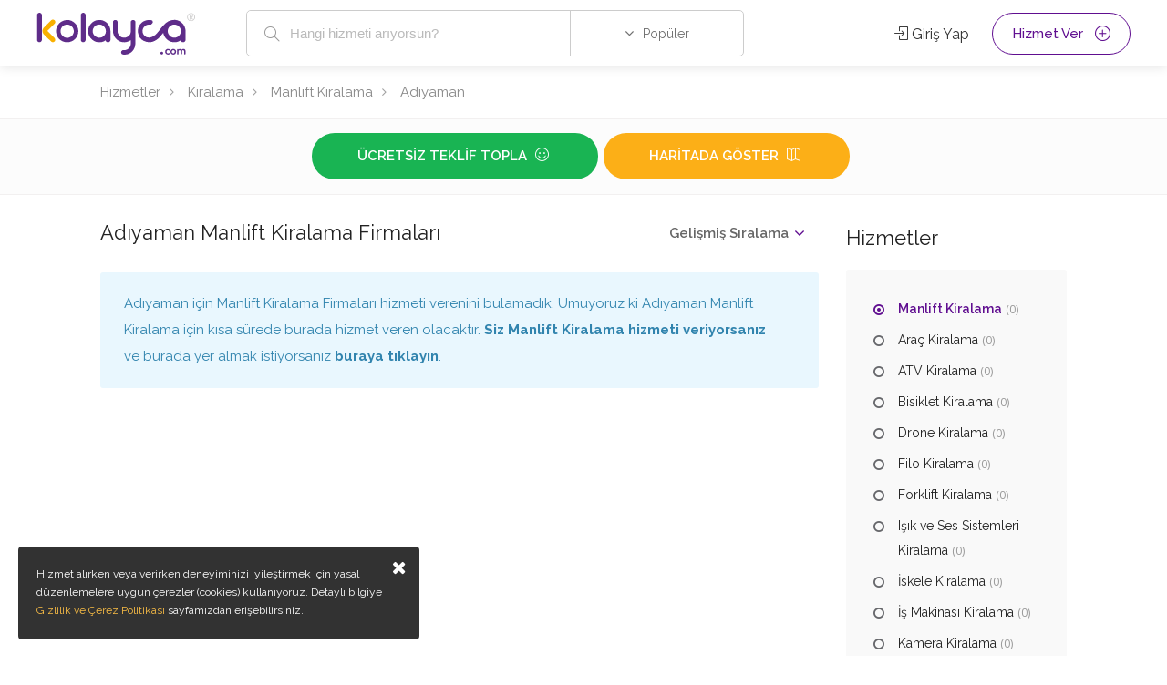

--- FILE ---
content_type: text/html; charset=utf-8
request_url: https://www.kolayca.com/adiyaman-manlift-kiralama
body_size: 5459
content:
<!DOCTYPE html><html lang="tr"><head><title>Adıyaman Manlift Kiralama Firmaları - Kolayca.com
</title><meta name="description" content="Adıyaman manlift kiralama firmaları, şirketleri ve fiyatları burada. Ücretsiz teklif iste, tavsiye ve yorumlara bak, fiyat ve kalite karşılaştır en yakın, en iyi manlift kiralama firmasını seç." /><meta http-equiv="Content-Type" content="text/html; charset=utf-8" /><meta http-equiv="Content-Style-Type" content="text/css" /><meta http-equiv="Content-Script-Type" content="text/javascript" /><meta name="author" content="Kolayca.com" /><meta name="viewport" content="width=device-width, initial-scale=1, maximum-scale=1" /><link rel="stylesheet" href="/assets/css/kolayca.css" /><link rel="shortcut icon" href="/favicon.ico" /><link rel="apple-touch-icon" href="/apple-touch-icon.png" /><meta name="application-name" content="Kolayca.com" /><meta name="msapplication-TileColor" content="#602f8c" /><meta name="theme-color" content="#ffffff" /><script async src="https://pagead2.googlesyndication.com/pagead/js/adsbygoogle.js?client=ca-pub-9511863245956140"
     crossorigin="anonymous"></script><link rel="canonical" href="https://www.kolayca.com/adiyaman-manlift-kiralama" /></head><body><form method="post" action="/adiyaman-manlift-kiralama" id="form"><script type="text/javascript">//<![CDATA[
var theForm = document.forms['form'];
if (!theForm) {
    theForm = document.form;
}
function __doPostBack(eventTarget, eventArgument) {
    if (!theForm.onsubmit || (theForm.onsubmit() != false)) {
        theForm.__EVENTTARGET.value = eventTarget;
        theForm.__EVENTARGUMENT.value = eventArgument;
        theForm.submit();
    }
}
//]]></script><script src="/WebResource.axd?d=pynGkmcFUV13He1Qd6_TZD4xYnt07Ak5mc23kecCrwdsPFXvRg1G0VguC9nfQgJ1CkAb-Q2&amp;t=638393366620000000" type="text/javascript"></script><div id="wrapper"><header id="header-container" class="fullwidth"><div id="header"><div class="container"><div class="left-side"><div id="logo"><a href="/" title="Kolayca"></a></div><div class="mmenu-trigger"><button class="hamburger hamburger--collapse" type="button"><span class="hamburger-box"><span class="hamburger-inner"></span></span></button></div><nav id="navigation" class="style-1 klyc-nav"></nav><div id="search"><div class="search-inner"><div class="typeahead__container" id="typeahead_container"><div class="typeahead__field"><div class="typeahead__query"><div class="input-with-icon"><i class="sl sl-icon-magnifier"></i><input id="search-input" autocomplete="off" placeholder="Hangi hizmeti arıyorsun?" type="text"></div></div></div></div></div><div class="search-popular"><div class="klyc-select"><span>Popüler</span><ul><li><a href="/nakliyat" title="Nakliyat">Nakliyat</a></li><li><a href="/temizlik" title="Temizlik">Temizlik</a></li><li><a href="/tamir-montaj" title="Tamirat">Tamirat</a></li><li><a href="/tadilat-dekorasyon" title="Tadilat, Dekorasyon">Tadilat</a></li><li><a href="/oto-tamir-bakim" title="Oto Tamir Bakım">Oto</a></li><li><a href="/ozel-ders" title="Özel Ders">Özel Ders</a></li><li><a href="/yazilim" title="Yazılım">Yazılım</a></li><li><a href="/kurumsal-ihtiyac" title="Kurumsal İhtiyaç">Kurumsal</a></li><li><a href="/kiralama" title="Kiralama">Kiralama</a></li><li><a href="/dugun" title="Düğün, Fotoğraf">Düğün</a></li><li><a href="/ambalaj" title="Ambalaj">Ambalaj</a></li><li><a href="/saglik-guzellik" title="Sağlık ve Güzellik">Sağlık</a></li><li class="split"><a href="/hizmetler" title="Tüm Hizmetler">Tümü</a></li></ul></div></div></div><div class="clearfix"></div></div><div class="right-side"><div class="header-widget"><a href="/giris?return=%2fadiyaman-manlift-kiralama" class="sign-in"><i class="sl sl-icon-login"></i>Giriş Yap</a><a href="/hizmet-ver" class="button border-purp border with-icon">Hizmet Ver <i class="sl sl-icon-plus"></i></a></div></div></div></div></header><div class="clearfix"></div><div id="titlebar" class="margin-bottom-0"><div class="container"><nav id="breadcrumbs"><ul><li><a href="/hizmetler" title="Hizmetler ve Ustalar">Hizmetler</a></li><li><a href="/kiralama" title="Kiralama Firmaları Hizmetleri">Kiralama</a></li><li><a href="/manlift-kiralama" title="Manlift Kiralama Firmaları">Manlift Kiralama</a></li><li><a href="/adiyaman-manlift-kiralama" title="Adıyaman Manlift Kiralama Firmaları">Adıyaman</a></li></ul></nav></div></div><div class="action-container"><div class="container"><a href="/adiyaman-manlift-kiralama/fiyatlar" id="contentHolder_teklifLink" class="button with-icon offer-button" title="Ücretsiz Adıyaman Manlift Kiralama Firmaları Fiyat Teklifi İste">Ücretsiz Teklif Topla <i class="sl sl-icon-emotsmile"></i></a><a href="/adiyaman-manlift-kiralama?list=map" id="contentHolder_mapLink" class="button with-icon map-button" title="En Yakın Adıyaman Manlift Kiralama Firmaları Firması">Haritada Göster <i class="sl sl-icon-map"></i></a></div></div><div class="container"><div class="row"><div class="col-lg-9 col-md-9"><div class="row margin-bottom-25"><div class="col-md-9 col-xs-8 page-title"><h1>Adıyaman Manlift Kiralama Firmaları</h1></div><div class="col-md-3 col-xs-4"><div class="sort-by"><div class="sort-by-select"><select data-placeholder="Gelişmiş Sıralama" class="chosen-select-no-single" id="order-select"><option value="1">Gelişmiş Sıralama</option><option value="6">En Yakına Göre</option><option value="7">Açıklığa Göre</option><option value="8">Doğrulanmışlığa Göre</option><option value="2">Puana Göre</option><option value="3">Profil Doluluğuna Göre</option><option value="4">Yeniden Eskiye</option><option value="5">Eskiden Yeniye</option></select></div></div></div></div><div class="row"><div class="col-md-12"><div class="notification notice"><p>Adıyaman için Manlift Kiralama Firmaları hizmeti verenini bulamadık. Umuyoruz ki Adıyaman Manlift Kiralama için kısa sürede burada hizmet veren olacaktır. <strong>Siz Manlift Kiralama hizmeti veriyorsanız</strong> ve burada yer almak istiyorsanız <a href="/hizmet-ver"><b>buraya tıklayın</b></a>.</p></div></div></div></div><div class="col-lg-3 col-md-3 boxed-column"><h3>Hizmetler</h3><div class="boxed-widget"><div class="row with-forms  margin-top-0"><ul class="category-list"><li class="active"><a href="/adiyaman-manlift-kiralama" title="Adıyaman Manlift Kiralama Firmaları">Manlift Kiralama</a><span>(0)</span></li><li><a href="/adiyaman-arac-kiralama" title="Adıyaman Araç Kiralama ve Rent a Car Firmaları">Araç Kiralama</a><span>(0)</span></li><li><a href="/adiyaman-atv-kiralama" title="Adıyaman ATV Kiralama Firmaları">ATV Kiralama</a><span>(0)</span></li><li><a href="/adiyaman-bisiklet-kiralama" title="Adıyaman Bisiklet Kiralama Firmaları">Bisiklet Kiralama</a><span>(0)</span></li><li><a href="/adiyaman-drone-kiralama" title="Adıyaman Drone Kiralama Firmaları">Drone Kiralama</a><span>(0)</span></li><li><a href="/adiyaman-filo-kiralama" title="Adıyaman Filo Kiralama Firmaları">Filo Kiralama</a><span>(0)</span></li><li><a href="/adiyaman-forklift-kiralama" title="Adıyaman Forklift Kiralama Firmaları">Forklift Kiralama</a><span>(0)</span></li><li><a href="/adiyaman-isik-ses-sistemleri-kiralama" title="Adıyaman Işık ve Ses Sistemleri Kiralama Firmaları">Işık ve Ses Sistemleri Kiralama</a><span>(0)</span></li><li><a href="/adiyaman-iskele-kiralama" title="Adıyaman İskele Kiralama Firmaları">İskele Kiralama</a><span>(0)</span></li><li><a href="/adiyaman-is-makinasi-kiralama" title="Adıyaman İş Makinası Kiralama Firmaları">İş Makinası Kiralama</a><span>(0)</span></li><li><a href="/adiyaman-kamera-kiralama" title="Adıyaman Kamera Kiralama">Kamera Kiralama</a><span>(0)</span></li><li><a href="/adiyaman-karavan-kiralama" title="Adıyaman Karavan Kiralama Firmaları">Karavan Kiralama</a><span>(0)</span></li><li><a href="/adiyaman-led-ekran-kiralama" title="Adıyaman Led Ekran Kiralama Firmaları">Led Ekran Kiralama</a><span>(0)</span></li><li><a href="/adiyaman-minibus-kiralama" title="Adıyaman Minibüs Kiralama Firmaları">Minibüs Kiralama</a><span>(0)</span></li><li><a href="/adiyaman-motosiklet-kiralama" title="Adıyaman Motosiklet Kiralama Firmaları">Motosiklet Kiralama</a><span>(0)</span></li><li><a href="/adiyaman-otobus-kiralama" title="Adıyaman Otobüs Kiralama Firmaları">Otobüs Kiralama</a><span>(0)</span></li><li><a href="/adiyaman-playstation-kiralama" title="Adıyaman Playstation Kiralama Firmaları">Playstation Kiralama</a><span>(0)</span></li><li><a href="/adiyaman-sahne-podyum-kiralama" title="Adıyaman Sahne ve Podyum Kiralama Firmaları">Sahne ve Podyum Kiralama</a><span>(0)</span></li><li><a href="/adiyaman-videowall-kiralama" title="Adıyaman Videowall Kiralama Firmaları">Videowall Kiralama</a><span>(0)</span></li><li><a href="/adiyaman-vinc-kiralama" title="Adıyaman Vinç Kiralama Firmaları">Vinç Kiralama</a><span>(0)</span></li></ul></div></div><h3>Şehir</h3><div class="boxed-widget booking-widget"><div class="row with-forms  margin-top-0"><ul class="category-list"><li><a href="/manlift-kiralama">Tüm Şehirler</a><ul><li class="active"><a href="/adiyaman-manlift-kiralama">Adıyaman</a></li></ul></li></ul><a href="#small-dialog" onclick="ilYukle(2,'adiyaman',0,0);" id="open-button" category="manlift-kiralama" class="button border border-orange fullwidth popup-with-zoom-anim margin-top-15">Şehir Seç / Değiştir</a></div></div><div class="coupon-widget margin-top-0" style="background-image: url(/assets/images/kolayca-hizmet-ver.jpg);"><a href="/hizmet-ver" class="coupon-top"><span class="coupon-link-icon"></span><h3>Sende Hizmet Ver</h3><div class="coupon-valid-untill">Kazancını Kolayca Artır</div><div class="coupon-how-to-use"><strong>Sen Neredesin?</strong> <br />Nakliyat, temizlik, tamirat, tadilat, özel ders, kiralama gibi bir çok kategoride hizmet veren burada!</div></a><div class="coupon-bottom"><div class="coupon-scissors-icon"></div><div class="coupon-code">Şimdi Ücretsiz</div></div></div></div><div class="clearfix"></div></div></div><div class="container"></div><!-- Konum Popup --><div id="small-dialog" class="zoom-anim-dialog mfp-hide"><div class="small-dialog-header"><h3 id="dialog-title"></h3></div><div class="row margin-bottom-10"></div><div class="row"><input type="hidden" id="ilID"><input type="hidden" id="ilceID"><div class="col-md-6 col-xs-6"><div class="row"><div class="col-md-12"><h3>İl Seç</h3></div><div class="col-md-12 il-ilce-content" id="il-content"></div></div></div><div class="col-md-6  col-xs-6 ilce-main-content"><div class="row"><div class="col-md-12"><h3>İlçe Seç</h3></div><div class="col-md-12 il-ilce-content" id="ilce-content"></div></div></div></div><div class="row margin-top-45"><div class="col-lg-12"><a class="button with-icon" id="hizmet-firma-bul-button">Hizmet Ara <i class="sl sl-icon-magnifier"></i></a></div></div></div><!-- Konum Popup --><div id="footer"><div class="container"><div class="row"><div class="col-md-4 col-sm-6"><h4>Bizi Takip Edin</h4><p>Hizmet veren ile alanın kolayca buluştuğu platform olan kolayca.com'u takip edin.</p><p>Sizlerin işine yarayacağını düşündüğümüz yazılar derliyor, bilgiler veriyoruz.</p><ul class="social-icons color rounded"><li><a href="https://www.facebook.com/kolaycacom" rel="nofollow" target="_blank" title="Facebook / Kolayca.com" class="facebook"><i class="icon-facebook"></i></a></li><li><a href="https://www.twitter.com/kolaycacom" rel="nofollow" target="_blank" title="Twitter / Kolayca.com" class="twitter"><i class="icon-twitter"></i></a></li><li><a href="https://www.youtube.com/kolaycacom" rel="nofollow" target="_blank" title="Youtube / Kolayca.com" class="youtube"><i class="icon-youtube"></i></a></li><li><a href="https://www.instagram.com/kolaycacom_" rel="nofollow" target="_blank" title="Instagram / Kolayca.com" class="instagram"><i class="icon-instagram"></i></a></li><li><a href="https://www.pinterest.com/kolaycacom" rel="nofollow" target="_blank" title="Pinterest / Kolayca.com" class="pinterest"><i class="icon-pinterest"></i></a></li><li><a href="https://www.linkedin.com/company/kolaycacom" rel="nofollow" target="_blank" title="Linkedin / Kolayca.com" class="linkedin"><i class="icon-linkedin"></i></a></li></ul><div class="clearfix"></div></div><div class="col-md-4 col-sm-6 "><h4>Popülerler</h4><ul class="footer-links"><li><a href="/istanbul-hizmetler" title="İstanbul Hizmetler ve Ustalar">İstanbul</a></li><li><a href="/kayseri-hizmetler" title="Kayseri Hizmetler ve Ustalar">Kayseri</a></li><li><a href="/bursa-hizmetler" title="Bursa Hizmetler ve Ustalar">Bursa</a></li><li><a href="/eskisehir-hizmetler" title="Eskişehir Hizmetler ve Ustalar">Eskişehir</a></li><li><a href="/sivas-hizmetler" title="Sivas Hizmetler ve Ustalar">Sivas</a></li><li><a href="/sanliurfa-hizmetler" title="Şanlıurfa Hizmetler ve Ustalar">Şanlıurfa</a></li><li><a href="/malatya-hizmetler" title="Malatya Hizmetler ve Ustalar">Malatya</a></li><li><a href="/erzincan-hizmetler" title="Erzincan Hizmetler ve Ustalar">Erzincan</a></li><li><a href="/agri-hizmetler" title="Ağrı Hizmetler ve Ustalar">Ağrı</a></li><li><a href="/erzurum-hizmetler" title="Erzurum Hizmetler ve Ustalar">Erzurum</a></li></ul><ul class="footer-links"><li><a href="/evden-eve-nakliyat" title="Evden Eve Nakliyat">Evden Eve Nakliyat</a></li><li><a href="/ev-temizligi" title="Ev Temizliği">Ev Temizliği</a></li><li><a href="/bez-canta" title="Bez Çanta">Bez Çanta</a></li><li><a href="/boyaci-boya-badana-ustasi" title="Boyacı">Boyacı</a></li><li><a href="/guvenlik-filesi" title="Güvenlik Filesi">Güvenlik Filesi</a></li><li><a href="/dugun-fotografcisi" title="Düğün Fotoğrafçısı">Düğün Fotoğrafçısı</a></li><li><a href="/ingilizce-ozel-ders" title="İngilizce Özel Ders">İngilizce Özel Ders</a></li><li><a href="/kayseri-evden-eve-nakliyat" title="Kayseri Evden Eve Nakliyat">Kayseri Evden Eve Nakliyat</a></li><li><a href="/kayseri-insaat-guvenlik-filesi" title="Kayseri İnşaat Güvenlik Filesi">Kayseri Güvenlik Filesi</a></li><li><a href="/kayseri-dugun-fotografcisi" title="Kayseri Düğün Fotoğrafçısı">Kayseri Düğün Fotoğrafçısı</a></li></ul><div class="clearfix"></div></div><div class="col-md-4  col-sm-12"><h4>Hizmet Ver</h4><p>Kolayca hizmet vermek ve almak için en doğru adrestesiniz. Hemen üye ol, yeni müşteriler kazanarak sende kazancını kat kat artır.</p><div class="text-widget"><a href="/hizmet-ver" title="Hizmet Ver" class="button halfwidth with-icon">Hizmet Ver <i class="sl sl-icon-plus"></i></a><a href="/giris" title="Giriş" class="button secondary halfwidth with-icon">Giriş <i class="sl sl-icon-login"></i></a></div></div></div><div class="row footer-information"><div class="col-md-6 col-sm-12 copyright">© Copyright 2006-2021 Kolayca<span>®</span>. Tüm Hakları Saklıdır
                        </div><div class="col-md-6 col-sm-12 text-right"><a href="/uyelik-sozlesmesi" title="Üyelik Sözleşmesi">Üyelik Sözleşmesi</a><a href="/kisisel-verilerin-korunmasi" title="Kişisel Verilerin Korunması">Kişisel Verilerin Korunması</a><a href="/gizlilik-cerez-politikasi" title="Gizlilik & Çerez Politikası">Çerez Politikası</a></div></div></div></div><div id="backtotop"><a href="#" title="Başa Dön"></a></div><div class="request-loading"></div></div><script type="text/javascript" src="/assets/scripts/kolayca.min.js"></script><script type="text/javascript" src="/assets/scripts/site.min.js"></script><script type="text/javascript" src="/assets/scripts/tippy.all.min.js"></script><script>function setKolaycaClass()
        {
            kolaycaClass.k=3901;
        }
        jQuery(document).ready(function () {
            KLYC_Tippy_Click.init();
        });
    </script><script async src="https://www.googletagmanager.com/gtag/js?id=UA-106901029-1"></script><script>window.dataLayer = window.dataLayer || [];
          function gtag(){dataLayer.push(arguments)};
          gtag('js', new Date());
          gtag('config', 'UA-106901029-1');
        </script><script type="text/javascript">//<![CDATA[

theForm.oldSubmit = theForm.submit;
theForm.submit = WebForm_SaveScrollPositionSubmit;

theForm.oldOnSubmit = theForm.onsubmit;
theForm.onsubmit = WebForm_SaveScrollPositionOnSubmit;
//]]></script></form></body></html>

--- FILE ---
content_type: text/html; charset=utf-8
request_url: https://www.google.com/recaptcha/api2/aframe
body_size: 265
content:
<!DOCTYPE HTML><html><head><meta http-equiv="content-type" content="text/html; charset=UTF-8"></head><body><script nonce="lDdkme7Om8YoU2uuC5645A">/** Anti-fraud and anti-abuse applications only. See google.com/recaptcha */ try{var clients={'sodar':'https://pagead2.googlesyndication.com/pagead/sodar?'};window.addEventListener("message",function(a){try{if(a.source===window.parent){var b=JSON.parse(a.data);var c=clients[b['id']];if(c){var d=document.createElement('img');d.src=c+b['params']+'&rc='+(localStorage.getItem("rc::a")?sessionStorage.getItem("rc::b"):"");window.document.body.appendChild(d);sessionStorage.setItem("rc::e",parseInt(sessionStorage.getItem("rc::e")||0)+1);localStorage.setItem("rc::h",'1768635605502');}}}catch(b){}});window.parent.postMessage("_grecaptcha_ready", "*");}catch(b){}</script></body></html>

--- FILE ---
content_type: text/css
request_url: https://www.kolayca.com/assets/css/kolayca.css
body_size: 169228
content:
@charset "UTF-8";
/* ------------------------------------------------------------------- */
/* 01. Import Section
---------------------------------------------------------------------- */
@import url("bootstrap-grid.css"); /* Default Reset, Typography, Forms, Responsive Grid etc. */
@import url("icons.css"); /* Webfont Icons: FontAwesome, Line, Simple Line */
@import url("plugins/revolutionslider.css"); /* Revolution Slider Style Sheets */
@import url('https://fonts.googleapis.com/css?family=Raleway:300,400,500,600,700');
@import url("https://fonts.googleapis.com/css?family=Open+Sans:300,400,600,700,800");

/* ------------------------------------------------------------------- */
/*  02. Layout Components
---------------------------------------------------------------------- */

/* ---------------------------------- */
/* Forms Reset & Styles
------------------------------------- */
/*input,*/
input[type="text"],
input[type="password"],
input[type="email"],
input[type="number"],
textarea,
select {
    height: 51px;
    line-height: 51px;
    padding: 0 20px;
    outline: none;
    font-size: 15px;
    color: #808080;
    margin: 0 0 0px 0;
    max-width: 100%;
    width: 100%;
    box-sizing: border-box;
    display: block;
    background-color: #fff;
    border: 1px solid #dbdbdb;
    box-shadow: 0 1px 3px 0px rgba(0, 0, 0, 0.06);
    font-weight: 500;
    opacity: 1;
    border-radius: 3px;
}

input:-webkit-autofill:focus,
input:-webkit-autofill {
    -webkit-box-shadow: 0 0 0 30px #fff inset !important;
    -webkit-text-fill-color: #808080 !important;
}

select {
    padding: 15px 18px;
    cursor: pointer;
}

input {
    -webkit-transition: all 0.1s ease-in-out;
    -moz-transition: all 0.1s ease-in-out;
    -o-transition: all 0.1s ease-in-out;
    -ms-transition: all 0.1s ease-in-out;
    transition: all 0.1s ease-in-out;
}

    input:focus,
    input[type="text"]:focus,
    input[type="password"]:focus,
    input[type="email"]:focus,
    input[type="number"]:focus,
    textarea:focus {
        color: #808080;
        transition: box-shadow 0.2s !important;
        box-shadow: 0px 0px 10px 0px rgba(0,0,0,0.07);
        border: 1px solid #d8d8d8;
        opacity: 1;
    }

    input[type="submit"] {
        border: none;
        padding: 11px 18px;
        width: auto;
    }

    input[type="checkbox"] {
        display: inline;
    }

    input[type="radio"] {
        width: 15px;
        height: 15px;
        cursor: pointer;
        box-shadow: none;
    }

/* Input Placeholder Color */
::-webkit-input-placeholder { /* WebKit browsers */
    color: #666;
    opacity: 1;
}

:-moz-placeholder { /* Mozilla Firefox 4 to 18 */
    color: #666;
    opacity: 1;
}

::-moz-placeholder { /* Mozilla Firefox 19+ */
    color: #666;
    opacity: 1;
}

:-ms-input-placeholder { /* Internet Explorer 10+ */
    color: #666;
    opacity: 1;
}

textarea {
    height: auto;
    line-height: 27px;
    padding: 20px;
    min-height: 130px;
    transition: none !important;
    min-width: 100%;
}

label,
legend {
    display: block;
    font-weight: bold;
    font-size: 15px;
    font-weight: normal;
    margin-bottom: 10px;
    color: #222;
}


    label span,
    legend span {
        font-weight: normal;
        font-size: 14px;
        color: #444;
    }

fieldset {
    padding: 0;
    border: none;
}


a, button {
    outline: none !important;
}

    a:focus,
    a:hover {
        text-decoration: none;
        color: #333;
    }

img {
    max-width: 100%;
}


/* ---------------------------------- */
/* Header
------------------------------------- */
#logo {
    display: inline-block;
    margin-top: 3px;
}

#logo {
    height: 46px;
    width: 180px;
    transform: translate3d(0,0,0);
}

    #logo a {
        height: 46px !important;
        width: 180px;
        transform: translate3d(0,0,0);
        background-image: url("../images/logo.svg");
        background-size: cover;
        display: inline-block;
    }

img.footer-logo {
    max-height: 58px;
    width: auto;
}

#header {
    position: relative;
    z-index: 999;
    padding: 11px 0 8px 0;
    box-shadow: 0 0 12px 0 rgba(0, 0, 0, 0.12);
    font-size: 16px;
}

/* Header Widget */
.header-widget {
    position: relative;
    top: 3px;
    height: 54px;
}

    .header-widget .button,
    .header-widget .button.border {
        margin-right: 0;
        min-width: 130px;
        text-align: center;
        position: relative;
        line-height: 26px;
        font-weight: 500;
    }

        .header-widget .button.border i {
            font-size: 17px;
            padding: 0px 0 0 4px;
            top: 2px;
            display: inline-block;
            position: relative;
        }

    .header-widget .sign-in {
        position: relative;
        color: #333;
        margin-right: 25px;
        top: 10px;
        display: inline-block;
        vertical-align: top;
    }

        .header-widget .sign-in i {
            padding-right: 4px;
            font-size: 15px;
        }

        .header-widget .sign-in:hover {
            color: #66676b;
        }


/* Full Width Header */
header.fullwidth .container {
    width: 100%;
    margin: 0;
    padding: 0 40px;
}

.left-side {
    float: left;
    width: 65%;
    display: inline-block;
}

.right-side {
    float: right;
    width: 35%;
    display: inline-block;
}

/* mobile fix */
@media (min-width: 1025px) and (max-width: 1239px) {
    .right-side {
        width: auto;
        display: inline-block;
        margin-top: -126px;
        position: relative;
    }

    .left-side {
        width: 100%;
        display: inline-block;
    }
}

#logo,
#navigation,
#search {
    float: left;
}


#search {
    border: 1px solid #ccc;
    width: 70%;
    height: 51px;
    border-radius: 5px;
}

@media (max-width: 1024px) {
    #search {
        width: 100% !important;
        margin: 20px 0 0 0;
    }
}

#search .search-inner {
    width: 65%;
    float: left;
}

#search .search-popular {
    width: 35%;
    float: right;
    border-left: 1px solid #ccc;
}

#search #search-input {
    border: 0 !important;
    height: 49px;
    box-shadow: none;
    border-radius: 5px;

}

#logo {
    margin-right: 50px;
}

.header-widget {
    text-align: right;
}

@media (max-width: 1024px) {
    #search .search-popular {
        display: none;
    }

    #search .search-inner {
        width: 100%;
    }
}

/* ---------------------------------- */
/* Sticky Header
------------------------------------- */
#header.cloned {
    position: fixed;
    top: 0px;
    width: 100%;
    z-index: 999;
}

#header.cloned {
    background-color: #fff;
}

    /* Sticky header styles max-width: 120px;04.01*/
    #header.cloned #logo img {
        transform: translate3d(0,0,0);
        margin-top: 1px;
    }

#header.cloned {
    padding: 11px 0 7px 0;
}

.sticky-logo {
    display: none;
}

#header.cloned.unsticky {
    opacity: 1;
    visibility: hidden;
    pointer-events: none;
    transform: translate(0,-100%) scale(1);
    transition: 0.3s;
}

#header.cloned.sticky {
    opacity: 1;
    visibility: visible;
    transform: translate(0,0) scale(1);
    transition: 0.3s;
}


/*----------------------------------- */
/* Footer
------------------------------------- */
#footer {
    padding: 70px 0 0 0;
    background-color: #fff;
    border-top: 1px solid rgba(0,0,0,0.09);
    font-size: 16px;
    margin-top:20px;
}

    #footer.sticky-footer {
        box-shadow: none;
    }

    #footer.dark {
        border-top: none;
    }

    #footer h4 {
        color: #333;
        font-size: 21px;
        margin-bottom: 25px;
    }

.footer-shadow {
    width: 100%;
    display: block;
    background: #fff;
    height: 200px;
    margin-top: -200px;
    position: relative;
    z-index: -1;
    box-shadow: 0 20px 40px -20px rgba(0,0,0,0.06);
}

.text-widget span {
    color: #707070;
}

    .text-widget span.address {
        display: block;
        margin-bottom: 10px;
    }

#footer a {
    color: #66676b;
}

#footer .social-icons a:hover i {
    color: #fff !important;
}

#footer a.button {
    color: #fff !important;
}

    #footer a.button:hover {
        color: #fff !important;
    }

/*  Links  */
#footer ul.footer-links {
    margin: 0 0 15px 0;
    padding: 0;
    width: 50%;
    box-sizing: border-box;
    display: inline-block;
    float: left;
}

#footer .footer-links li {
    position: relative;
    list-style: none;
}

    #footer .footer-links li a {
        padding: 0 0 9px 16px;
        display: inline-block;
        -webkit-transition: all 0.2s ease-in-out;
        -moz-transition: all 0.2s ease-in-out;
        -o-transition: all 0.2s ease-in-out;
        -ms-transition: all 0.2s ease-in-out;
        transition: all 0.2s ease-in-out;
        color: #707070;
        line-height: 21px;
    }

        #footer .footer-links li a:hover {
            padding-left: 22px;
            color: #66676b;
        }

    #footer .footer-links li:before {
        font-family: "FontAwesome";
        font-size: 20px;
        content: "\f105";
        position: absolute;
        left: 0;
        top: -2px;
        padding: 0 7px 0 0;
        color: #ccc;
    }


/* Footer Bottom */
.copyrights {
    color: #707070;
    border-top: 1px solid rgba(0,0,0,0.09);
    margin-top: 60px;
    text-align: center;
    padding: 40px 0;
    display: inline-block;
    width: 100%;
}

#footer.alt .copyrights {
    margin-top: 0;
    border: none;
    padding: 25px;
}

.copyrights a {
    color: #707070;
}


/* Dark Styles */
#footer.dark {
    background: #222;
    color: #aaa;
}

    #footer.dark a,
    #footer.dark h4,
    #footer.dark a:hover {
        color: #fff;
    }

    #footer.dark .text-widget,
    #footer.dark .text-widget span,
    #footer.dark .footer-links li a {
        color: #aaa;
    }

        #footer.dark .footer-links li a:hover {
            color: #fff;
        }

    #footer.dark .footer-links li:before {
        color: #666;
    }

    #footer.dark .copyrights {
        color: #aaa;
        border-top: 1px solid rgba(255,255,255,0.09);
    }

#footer .social-icons li a {
    opacity: 0.8;
    transition: opacity 0.35s;
}

    #footer .social-icons li a:hover {
        opacity: 1;
    }


/* ---------------------------------- */
/* Back to top
------------------------------------- */
#backtotop {
    position: fixed;
    right: 0;
    opacity: 0;
    visibility: hidden;
    bottom: 25px;
    margin: 0 25px 0 0;
    z-index: 999;
    transition: 0.35s;
    transform: scale(0.7);
}

    #backtotop.visible {
        opacity: 1;
        visibility: visible;
        transform: scale(1);
    }

    #backtotop a {
        text-decoration: none;
        border: 0 none;
        display: block;
        width: 46px;
        height: 46px;
        background-color: #fcaf17;
        opacity: 1;
        transition: all 0.3s;
        border-radius: 50%;
        text-align: center;
        font-size: 26px;
    }

body #backtotop a {
    color: #fff;
}

#backtotop a:after {
    content: "\f106";
    font-family: "FontAwesome";
    position: relative;
    display: block;
    top: 50%;
    -webkit-transform: translateY(-55%);
    transform: translateY(-55%);
}


/* ---------------------------------- */
/* Navigation
------------------------------------- */

#navigation {
    position: relative;
    display: block;
}

    #navigation ul {
        list-style: none;
        position: relative;
        float: left;
        margin: 0;
        padding: 0;
    }

        #navigation ul a {
            display: block;
            text-decoration: none;
        }

        #navigation ul li {
            position: relative;
            float: left;
            margin: 0;
            padding: 0;
        }

            #navigation ul li ul {
                opacity: 0;
                visibility: hidden;
                position: absolute;
                top: 100%;
                left: 0;
                padding: 0;
                z-index: 99999;
            }

        #navigation ul ul li {
            float: none;
        }

        #navigation ul ul ul {
            top: 0;
            left: 100%;
            margin: 0;
        }

        #navigation ul ul {
            margin: 10px 0 0 15px;
        }

            #navigation ul ul:before {
                content: "";
                position: absolute;
                left: 0;
                top: -10px;
                background: rgba(255,255,255,0);
                width: 100%;
                height: 10px;
            }

            #navigation ul ul ul:after {
                content: "";
                position: absolute;
                width: 10px;
                height: 100%;
                left: -10px;
                top: 0;
                opacity: 0;
            }

        #navigation ul li:hover > ul {
            opacity: 1;
            visibility: visible;
        }

        /* Indicator Arrow */
        #navigation ul li a:after,
        #navigation ul ul li a:after {
            font-family: "FontAwesome";
            opacity: 0.5;
        }

        #navigation ul li a:after {
            content: '\f107';
            padding-left: 7px;
        }

        #navigation ul ul li a:after {
            content: '\f105';
            position: absolute;
            right: 15px;
            top: 7px;
        }

        #navigation ul li a:only-child:after {
            content: '';
            padding: 0;
        }

        #navigation ul ul li a:only-child:after {
            content: '';
        }


        /* Dropdown Styles
------------------------------------- */
        #navigation ul ul {
            background-color: #fff;
            box-shadow: 0px 0px 10px 0px rgba(0,0,0,0.12);
            border-radius: 4px;
            font-size: 15px;
        }

            #navigation ul ul li {
                border-radius: 4px;
            }

                #navigation ul ul li:last-child {
                    border-bottom: none;
                }

            #navigation ul li:hover ul a,
            #navigation ul ul a {
                line-height: 27px !important;
                padding: 4px 40px 4px 15px !important;
                line-height: 24px !important;
            }

body #navigation ul ul {
    padding: 12px 10px;
    box-sizing: border-box;
}

#navigation ul ul li {
    width: 180px;
}

    #navigation ul ul li:hover {
        border-radius: 0;
    }

    #navigation ul ul li:first-child {
        border-radius: 4px 4px 0 0;
    }

    #navigation ul ul li:last-child {
        border-radius: 0 0 4px 4px;
    }

#navigation ul ul {
    opacity: 0;
    visibility: hidden;
    transition: all 0.25s;
    transform: translate3d(0,15px,0);
}

#navigation ul li:hover > ul {
    opacity: 1;
    visibility: visible;
    transform: translate3d(0,0,0);
}

/* Menu
------------------------------------- */
#navigation.style-1 .current {
    background-color: transparent;
    color: #66676b;
}

#navigation.style-1 {
    margin-top: 1px;
}

    #navigation.style-1 .current:after {
        opacity: 1;
    }

    #navigation.style-1 ul li {
        transition: all 0.25s;
    }

        #navigation.style-1 ul li a {
            color: #444;
            cursor: pointer;
        }

        body .user-menu ul li a:hover,
        #navigation.style-1 ul li:hover a {
            color: #66676b;
        }

    #navigation.style-1 ul a {
        line-height: 32px;
        padding: 5px 15px;
    }

    #navigation.style-1 ul li {
        margin: 0 5px;
    }

    #navigation.style-1 ul ul li {
        margin: 0;
        border-radius: 0;
    }

        #navigation.style-1 ul ul li:first-child {
            border-radius: 4px 4px 0 0;
        }

        #navigation.style-1 ul ul li:last-child {
            border-radius: 0 0 4px 4px;
        }

/* Indicator Arrow */
#navigation ul ul li a:after {
    opacity: 0.5;
    transition: all 0.25s;
    transform: translateX(-5px);
}

#navigation ul ul li:hover a:after {
    opacity: 1;
    transform: translateX(0);
}

/* Menu Hovers */
#navigation.style-1 ul li a {
    transition: 0.4s;
    border-radius: 50px;
    font-size: 15px;
}

#navigation.style-1 > ul > li > a.current,
#navigation.style-1 > ul > li:hover > a {
    background: #fcaf17 !important;
    color: #fff !important;
}

#navigation.style-1 ul li li a {
    background: #fff !important;
}

#navigation.style-1 ul a {
    padding: 2px 15px;
}

#navigation ul ul {
    margin: 10px 0 0 0;
}

#navigation.style-1 ul li {
    margin: 0 3px;
}

#navigation.style-1 {
    margin-top: 4px;
}

body #navigation ul .mega-menu:not(.mm-panel) ul a,
body #navigation.style-1 ul ul li {
    opacity: 1;
}

    body #navigation.style-1 ul ul li a:after,
    body #navigation.style-1 ul li:hover ul li a,
    body #navigation.style-1 ul li:hover ul li:hover li a,
    body #navigation.style-1 ul li:hover ul li:hover li:hover li a,
    body #navigation.style-1 ul ul li:hover ul li a {
        color: #666;
    }

        body #navigation.style-1 ul ul li:hover a:after,
        body #navigation.style-1 ul li:hover ul li:hover a,
        body #navigation.style-1 ul li:hover ul li:hover li:hover a,
        body #navigation.style-1 ul li:hover ul li:hover li:hover li:hover a,
        body #navigation.style-1 ul ul li:hover ul li a:hover {
            color: #66676b;
        }


/* ---------------------------------- */
/* Mega Menu
------------------------------------- */
.mega-menu {
    opacity: 0;
    visibility: hidden;
    transition: all 0.25s;
    position: absolute;
    box-shadow: 0px 0px 10px 0px rgba(0,0,0,0.12);
    border-radius: 4px;
    font-size: 15px;
    display: flex;
    top: 100%;
    left: 0;
    padding: 20px 0;
    box-sizing: border-box;
    font-size: 14px;
    margin-top: -2px;
    background-color: #fff;
    width: 200px;
    z-index: 99;
    transform: translate3d(-42%,24px,0);
}

    .mega-menu:before {
        content: "";
        position: absolute;
        top: -12px;
        left: 0;
        display: block;
        width: 100%;
        height: 12px;
        opacity: 0;
    }

#navigation ul li .mega-menu ul {
    opacity: 0;
    visibility: hidden;
    transform: translate3d(0,0,0);
    position: relative;
    display: inline-block;
    flex: 1;
    padding: 0;
    margin: 0;
    box-shadow: none;
    border-radius: 0;
    top: auto;
    left: auto;
    background-color: transparent;
}

#navigation ul li:hover .mega-menu {
    opacity: 1;
    visibility: visible;
    transform: translate3d(-42%,12px,0);
}

    #navigation ul li:hover .mega-menu ul {
        opacity: 1;
        visibility: visible;
    }


#navigation .mega-menu ul,
#navigation .mega-menu ul li {
    width: 100%;
    opacity: 1 !important;
}

.mega-menu.two-columns {
    width: 429px;
}

.mega-menu.three-columns {
    width: 643px;
}

.mega-menu.four-columns {
    width: 857px;
}

#navigation ul .mega-menu ul a {
    color: #444;
    padding: 0 !important;
    display: block;
    margin-left: 0;
    -wekkit-transition: all 0.2s ease-in-out;
    transition: all 0.2s ease-in-out;
    opacity: 0.8;
}

    #navigation ul .mega-menu ul a:hover {
        opacity: 1;
    }

#navigation ul li:hover .mega-menu ul a,
#navigation ul .mega-menu ul a {
    padding: 5px 0 !important;
    line-height: 22px !important;
    transform: translate3d(0,0,0) !important;
}

#navigation .mega-menu ul li {
    padding: 0 30px;
}

#navigation ul li a i {
    font-size: 14px;
    position: relative;
    top: 0;
    padding-right: 5px;
}

.mega-menu-section {
    display: inline-block;
    float: left;
    width: 214px;
    padding: 0;
    border-right: 1px solid #e9e9e9;
}

.mega-menu .mega-menu-section:last-child {
    border: none;
}

.mega-menu-headline {
    color: #222;
    opacity: 1 !important;
    font-weight: 600;
    display: block;
    padding: 8px 30px !important;
    letter-spacing: 0;
    font-size: 14px;
    line-height: 21px;
}

/* Some mega menu styles for mobile nav */
.mobile-styles .mm-listview {
    margin: 0px -20px !important;
}

    .mobile-styles .mm-listview .mega-menu-headline {
        color: #fff;
        padding: 15px 20px !important;
        background: #222 !important;
    }

    .mobile-styles .mm-listview li a i {
        padding-right: 5px;
    }

.mobile-styles.mm-panel:before {
    height: 10px !important;
}

/* Flickering Fix */
#navigation ul li .mega-menu ul,
#navigation ul li ul {
    z-index: 100;
}

#navigation ul li:hover .mega-menu,
#navigation ul li:hover ul {
    z-index: 200;
}


/* ---------------------------------- */
/* User Menu
------------------------------------- */
.user-menu {
    position: relative;
    display: inline-block;
    cursor: pointer;
    margin-right: 25px;
    top: 12px;
    vertical-align: top;
    padding-left: 25px;
    margin-left: 25px;
}

    .user-menu .user-name {
        transition: 0.2s;
    }

        /*
.user-menu .user-name {
	transition: 0.2s;
	white-space: nowrap;
    overflow: hidden;
    text-overflow: ellipsis;
    max-width: 130px;
}*/

        .user-menu .user-name:after {
            content: "\f107";
            font-family: "FontAwesome";
            transition: 0.2s;
            transform: rotate(0deg);
            display: inline-block;
            margin-left: 6px;
            color: #aaa;
        }

    .user-menu.active .user-name:after,
    .user-menu:hover .user-name:after,
    .user-menu.active .user-name,
    .user-menu:hover .user-name {
        color: #66676b;
    }

        .user-menu.active .user-name:after {
            transform: rotate(180deg);
        }

/* Avatar */
.user-name span img {
    width: 100%;
    display: inline-block;
    border-radius: 50%;
    image-rendering: -webkit-optimize-contrast;
}

.user-name span {
    display: inline-block;
    width: 38px;
    height: 38px;
    margin-right: 10px;
    border-radius: 50%;
    position: absolute;
    left: -22px;
    top: -5px;
}

.user-menu ul {
    float: left;
    text-align: left;
    position: absolute;
    top: 45px;
    right: 0;
    list-style: none;
    background-color: #fff;
    box-shadow: 0px 0px 10px 0px rgba(0,0,0,0.12);
    border-radius: 4px;
    display: inline-block;
    width: 220px;
    font-size: 15px;
    transform: translate3d(0,15px,0);
    padding: 12px 10px;
    box-sizing: border-box;
    transition: 0.25s;
    visibility: hidden;
    opacity: 0;
    z-index: 110;
}

    .user-menu ul li a {
        padding: 6px 15px;
        line-height: 22px;
        display: inline-block;
        color: #696969;
        transition: 0.2s;
    }

        .user-menu ul li a:hover {
            color: #444;
        }

        .user-menu ul li a i {
            width: 20px;
            position: relative;
            display: inline-block;
        }

.user-menu.active ul {
    visibility: visible;
    opacity: 1;
    transform: translate3d(0,0,0);
}

/*.user-name span:after {
    position: absolute;
    content: "";
    height: 12px;
    width: 12px;
    background-color: #38b653;
    bottom: 0;
    right: 0;
    display: block;
    border: 2px solid #fff;
    box-shadow: 0 2px 3px rgba(0,0,0,0.2);
    border-radius: 50%;
}*/

/* User Menu Avatar Border */
.user-name span img {
    border: 1px solid #f5f5f5;
    padding: 2px;
    box-sizing: content-box;
    transition: all .3s ease;
    object-fit: cover;
    height: 100%;
    width: 100%;
}

.user-name span {
    width: 35px;
    height: 35px;
    left: -28px;
    top: -8px;
}

    .user-name span:after {
        bottom: -6px;
        right: -6px;
    }

@media (max-width: 380px) {
    .user-name span:after {
        bottom: -3px;
        right: -6px;
    }
}

body .dashboard-nav ul li a i.fa.fa-calendar-check-o:before,
body .user-menu ul li a i.fa.fa-calendar-check-o:before {
    content: "\e040";
    font-family: "simple-line-icons";
}

@media (max-width: 360px) {
    .user-menu .user-name {
        white-space: nowrap;
        overflow: hidden;
        text-overflow: ellipsis;
        max-width: 0;
    }
}

/* ---------------------------------- */
/* mmenu.js - mobile menu
------------------------------------- */
.mm-hidden {
    display: none !important;
}

.mm-wrapper {
    overflow-x: hidden;
    position: relative;
}

.mm-menu {
    box-sizing: border-box;
    background: inherit;
    display: block;
    padding: 0;
    margin: 0;
    position: absolute;
    left: 0;
    right: 0;
    top: 0;
    bottom: 0;
    z-index: 0;
}

.mm-panels,
.mm-panels > .mm-panel {
    background: inherit;
    border-color: inherit;
    box-sizing: border-box;
    margin: 0;
    position: absolute;
    left: 0;
    right: 0;
    top: 0;
    bottom: 0;
    z-index: 0;
}

.mm-panels {
    overflow: hidden;
}

.mm-panel {
    -webkit-transform: translate(100%, 0);
    -ms-transform: translate(100%, 0);
    transform: translate(100%, 0);
    -webkit-transform: translate3d(100%, 0, 0);
    transform: translate3d(100%, 0, 0);
    -webkit-transition: -webkit-transform .4s ease;
    transition: -webkit-transform .4s ease;
    transition: transform .4s ease;
    transition: transform .4s ease, -webkit-transform .4s ease;
    -webkit-transform-origin: top left;
    -ms-transform-origin: top left;
    transform-origin: top left;
}

    .mm-panel.mm-opened {
        -webkit-transform: translate(0, 0);
        -ms-transform: translate(0, 0);
        transform: translate(0, 0);
        -webkit-transform: translate3d(0, 0, 0);
        transform: translate3d(0, 0, 0);
    }

    .mm-panel.mm-subopened {
        -webkit-transform: translate(-30%, 0);
        -ms-transform: translate(-30%, 0);
        transform: translate(-30%, 0);
        -webkit-transform: translate3d(-30%, 0, 0);
        transform: translate3d(-30%, 0, 0);
    }

    .mm-panel.mm-highest {
        z-index: 1;
    }

    .mm-panel.mm-noanimation {
        -webkit-transition: none !important;
        transition: none !important;
    }

        .mm-panel.mm-noanimation.mm-subopened {
            -webkit-transform: translate(0, 0);
            -ms-transform: translate(0, 0);
            transform: translate(0, 0);
            -webkit-transform: translate3d(0, 0, 0);
            transform: translate3d(0, 0, 0);
        }

.mm-panels > .mm-panel {
    -webkit-overflow-scrolling: touch;
    overflow: scroll;
    overflow-x: hidden;
    overflow-y: auto;
    padding: 0 20px;
}

    .mm-panels > .mm-panel.mm-hasnavbar {
        padding-top: 40px;
    }

    .mm-panels > .mm-panel:not(.mm-hidden) {
        display: block;
    }

    .mm-panels > .mm-panel:after,
    .mm-panels > .mm-panel:before {
        content: '';
        display: block;
        height: 20px;
    }

.mm-vertical .mm-panel {
    -webkit-transform: none !important;
    -ms-transform: none !important;
    transform: none !important;
}

.mm-listview .mm-vertical .mm-panel,
.mm-vertical .mm-listview .mm-panel {
    display: none;
    padding: 10px 0 10px 10px;
}

    .mm-listview .mm-vertical .mm-panel .mm-listview > li:last-child:after,
    .mm-vertical .mm-listview .mm-panel .mm-listview > li:last-child:after {
        border-color: transparent;
    }

.mm-vertical li.mm-opened > .mm-panel,
li.mm-vertical.mm-opened > .mm-panel {
    display: block;
}

.mm-listview > li.mm-vertical > .mm-next,
.mm-vertical .mm-listview > li > .mm-next {
    box-sizing: border-box;
    height: 40px;
    bottom: auto;
}

.mm-listview > li.mm-vertical.mm-opened > .mm-next:after,
.mm-vertical .mm-listview > li.mm-opened > .mm-next:after {
    -webkit-transform: rotate(225deg);
    -ms-transform: rotate(225deg);
    transform: rotate(225deg);
    right: 19px;
}

.mm-btn {
    box-sizing: border-box;
    width: 40px;
    height: 50px;
    position: absolute;
    top: 0;
    z-index: 1;
}

.mm-clear:after,
.mm-clear:before,
.mm-close:after,
.mm-close:before {
    content: '';
    border: 2px solid transparent;
    display: block;
    width: 5px;
    height: 5px;
    margin: auto;
    position: absolute;
    top: 0;
    bottom: 0;
    -webkit-transform: rotate(-45deg);
    -ms-transform: rotate(-45deg);
    transform: rotate(-45deg);
}

.mm-clear:before,
.mm-close:before {
    border-right: none;
    border-bottom: none;
    right: 18px;
}

.mm-clear:after,
.mm-close:after {
    border-left: none;
    border-top: none;
    right: 25px;
}

.mm-next:after,
.mm-prev:before {
    content: '';
    border-top: 2px solid transparent;
    border-left: 2px solid transparent;
    display: block;
    width: 8px;
    height: 8px;
    margin: auto;
    position: absolute;
    top: 0;
    bottom: 0;
}

.mm-prev:before {
    -webkit-transform: rotate(-45deg);
    -ms-transform: rotate(-45deg);
    transform: rotate(-45deg);
    left: 23px;
    right: auto;
}

.mm-next:after {
    -webkit-transform: rotate(135deg);
    -ms-transform: rotate(135deg);
    transform: rotate(135deg);
    right: 23px;
    left: auto;
}

.mm-navbar {
    border-bottom: 1px solid;
    border-color: inherit;
    text-align: center;
    line-height: 30px;
    height: 50px;
    padding: 0 40px;
    margin: 0;
    position: absolute;
    top: 0;
    left: 0;
    right: 0;
}

    .mm-navbar > * {
        display: block;
        padding: 10px 0;
    }

    .mm-navbar a,
    .mm-navbar a:hover {
        text-decoration: none;
    }

    .mm-navbar .mm-title {
        text-overflow: ellipsis;
        white-space: nowrap;
        overflow: hidden;
    }

    .mm-navbar .mm-btn:first-child {
        left: 0;
    }

    .mm-navbar .mm-btn:last-child {
        text-align: right;
        right: 0;
    }

.mm-panel .mm-navbar {
    display: none;
}

.mm-panel.mm-hasnavbar .mm-navbar {
    display: block;
    background-color: #262626;
}

.mm-listview,
.mm-listview > li {
    list-style: none;
    display: block;
    padding: 0;
    margin: 0;
}

.mm-listview {
    font: inherit;
    font-size: 14px;
    line-height: 20px;
}

    .mm-listview a,
    .mm-listview a:hover {
        text-decoration: none;
    }

    .mm-listview > li {
        position: relative;
    }

        .mm-listview > li,
        .mm-listview > li .mm-next,
        .mm-listview > li .mm-next:before,
        .mm-listview > li:after {
            border-color: inherit;
        }

    .mm-listview > li {
        border-bottom: 1px solid #404040;
    }

        .mm-listview > li > a,
        .mm-listview > li > span {
            text-overflow: ellipsis;
            white-space: nowrap;
            overflow: hidden;
            color: inherit;
            display: block;
            padding: 14px 10px 14px 20px;
            margin: 0;
        }

        .mm-listview > li:not(.mm-divider):after {
            content: '';
            border-bottom-width: 1px;
            border-bottom-style: solid;
            display: block;
            position: absolute;
            left: 0;
            right: 0;
            bottom: 0;
            display: none;
        }

        .mm-listview > li:not(.mm-divider):after {
            left: 20px;
        }

    .mm-listview .mm-next {
        background: rgba(3, 2, 1, 0);
        width: 50px;
        padding: 0;
        position: absolute;
        right: 0;
        top: 0;
        bottom: 0;
        z-index: 2;
    }

        .mm-listview .mm-next:before {
            content: '';
            border-left-width: 1px;
            border-left-style: solid;
            display: block;
            position: absolute;
            top: 0;
            bottom: 0;
            left: 0;
        }

        .mm-listview .mm-next + a,
        .mm-listview .mm-next + span {
            margin-right: 50px;
        }

        .mm-listview .mm-next.mm-fullsubopen {
            width: 100%;
        }

            .mm-listview .mm-next.mm-fullsubopen:before {
                border-left: none;
            }

            .mm-listview .mm-next.mm-fullsubopen + a,
            .mm-listview .mm-next.mm-fullsubopen + span {
                padding-right: 50px;
                margin-right: 0;
            }

.mm-panels > .mm-panel > .mm-listview {
    margin: 20px -20px;
}

    .mm-panels > .mm-panel > .mm-listview:first-child,
    .mm-panels > .mm-panel > .mm-navbar + .mm-listview {
        margin-top: -10px;
    }

.mm-menu {
    background: #2a2a2a;
    border-color: rgba(255,255,255,0.1);
    color: #fff;
}

    .mm-menu .mm-navbar a,
    .mm-menu .mm-navbar > * {
        color: #fff;
        text-transform: uppercase;
        font-weight: 600;
        font-size: 13px;
    }

    .mm-menu .mm-btn:after,
    .mm-menu .mm-btn:before {
        border-color: rgba(255,255,255,0.8);
    }

    .mm-menu .mm-listview {
        border-color: #2a2a2a;
    }

        .mm-menu .mm-listview > li .mm-next:after {
            border-color: rgba(255,255,255,0.8);
        }

        .mm-menu .mm-listview > li a:not(.mm-next) {
            -webkit-tap-highlight-color: rgba(255, 255, 255, .5);
            tap-highlight-color: rgba(255, 255, 255, .5);
        }

        .mm-menu .mm-listview > li.mm-selected > a:not(.mm-next),
        .mm-menu .mm-listview > li.mm-selected > span {
            background: rgba(255, 255, 255, .05);
        }

        .mm-menu .mm-listview > li {
            transition: 0.2s;
        }

            .mm-menu .mm-listview > li:hover {
                background: rgba(255, 255, 255, .03);
            }

            .mm-menu .mm-listview > li.mm-opened.mm-vertical > .mm-panel,
            .mm-menu .mm-listview > li.mm-opened.mm-vertical > a.mm-next,
            .mm-menu.mm-vertical .mm-listview > li.mm-opened > .mm-panel,
            .mm-menu.mm-vertical .mm-listview > li.mm-opened > a.mm-next {
                background: rgba(0, 0, 0, .05);
            }

    .mm-menu .mm-divider {
        background: rgba(0, 0, 0, .05);
    }

.mm-page {
    box-sizing: border-box;
    position: relative;
}

.mm-slideout {
    -webkit-transition: -webkit-transform .4s ease;
    transition: -webkit-transform .4s ease;
    transition: transform .4s ease;
    transition: transform .4s ease, -webkit-transform .4s ease;
    z-index: 1;
}

html.mm-opened {
    overflow-x: hidden;
    position: relative;
}

html.mm-blocking {
    overflow: hidden;
}

    html.mm-blocking body {
        overflow: hidden;
    }

html.mm-background .mm-page {
    background: inherit;
}

#mm-blocker {
    background: rgba(3, 2, 1, 0);
    display: none;
    width: 100%;
    height: 100%;
    position: fixed;
    top: 0;
    left: 0;
    z-index: 2;
}

html.mm-blocking #mm-blocker {
    display: block;
}

.mm-menu.mm-offcanvas {
    z-index: 0;
    display: none;
    position: fixed;
}

    .mm-menu.mm-offcanvas.mm-opened {
        display: block;
    }

    .mm-menu.mm-offcanvas.mm-no-csstransforms.mm-opened {
        z-index: 10;
    }

.mm-menu.mm-offcanvas {
    width: 80%;
    min-width: 140px;
    max-width: 440px;
}

html.mm-opening .mm-menu.mm-opened ~ .mm-slideout {
    -webkit-transform: translate(80%, 0);
    -ms-transform: translate(80%, 0);
    transform: translate(80%, 0);
    -webkit-transform: translate3d(80%, 0, 0);
    transform: translate3d(80%, 0, 0);
}

@media all and (max-width:175px) {
    html.mm-opening .mm-menu.mm-opened ~ .mm-slideout {
        -webkit-transform: translate(140px, 0);
        -ms-transform: translate(140px, 0);
        transform: translate(140px, 0);
        -webkit-transform: translate3d(140px, 0, 0);
        transform: translate3d(140px, 0, 0);
    }
}

@media all and (min-width:550px) {
    html.mm-opening .mm-menu.mm-opened ~ .mm-slideout {
        -webkit-transform: translate(440px, 0);
        -ms-transform: translate(440px, 0);
        transform: translate(440px, 0);
        -webkit-transform: translate3d(440px, 0, 0);
        transform: translate3d(440px, 0, 0);
    }
}

.mm-sronly {
    border: 0 !important;
    clip: rect(1px, 1px, 1px, 1px) !important;
    -webkit-clip-path: inset(50%) !important;
    clip-path: inset(50%) !important;
    white-space: nowrap !important;
    width: 1px !important;
    height: 1px !important;
    padding: 0 !important;
    overflow: hidden !important;
    position: absolute !important;
}

em.mm-counter {
    font: inherit;
    font-size: 14px;
    font-style: normal;
    text-indent: 0;
    line-height: 20px;
    display: block;
    margin-top: -10px;
    position: absolute;
    right: 45px;
    top: 50%;
}

    em.mm-counter + a.mm-next {
        width: 90px;
    }

        em.mm-counter + a.mm-next + a,
        em.mm-counter + a.mm-next + span {
            margin-right: 90px;
        }

    em.mm-counter + a.mm-fullsubopen {
        padding-left: 0;
    }

        em.mm-counter + a.mm-fullsubopen + a,
        em.mm-counter + a.mm-fullsubopen + span {
            padding-right: 90px;
        }

.mm-listview em.mm-counter + .mm-next.mm-fullsubopen + a,
.mm-listview em.mm-counter + .mm-next.mm-fullsubopen + span {
    padding-right: 90px;
}

.mm-vertical > .mm-counter {
    top: 12px;
    margin-top: 0;
}

.mm-vertical.mm-spacer > .mm-counter {
    margin-top: 40px;
}

.mm-nosubresults > .mm-counter {
    display: none;
}

.mm-menu em.mm-counter {
    background-color: rgba(0,0,0,0.3);
    height: 20px;
    width: 20px;
    text-align: center;
    border-radius: 50%;
    color: #fff;
    line-height: 19px;
    font-size: 11px;
    font-weight: 500;
    font-family: "Open Sans";
}

/* Trigger Styles */
.mmenu-trigger {
    height: 50px;
    width: 50px;
    display: none;
    position: relative;
    margin: 0 0 0px 0;
    background-color: #eee;
    border-radius: 4px;
    cursor: pointer;
}

/* Hamburger Icon */
.hamburger {
    padding: 0;
    top: 12px;
    left: 13px;
    transform: scale(0.67);
    -moz-transform: scale(0.70) translateY(4px);
    position: relative;
    display: inline-block;
    cursor: pointer;
    transition-property: opacity, filter;
    transition-duration: 0.15s;
    transition-timing-function: linear;
    font: inherit;
    color: inherit;
    text-transform: none;
    background-color: transparent;
    border: 0;
    margin: 0;
    overflow: visible;
}

.hamburger-box {
    position: relative;
}

.hamburger-inner {
    display: block;
    top: 50%;
    margin-top: -2px;
}

    .hamburger-inner, .hamburger-inner::before, .hamburger-inner::after {
        width: 34px;
        height: 4px;
        background-color: #555;
        border-radius: 4px;
        position: absolute;
        transition-property: transform;
        transition-duration: 0.15s;
        transition-timing-function: ease;
    }

        .hamburger-inner::before, .hamburger-inner::after {
            content: "";
            display: block;
        }

        .hamburger-inner::before {
            top: -10px;
        }

        .hamburger-inner::after {
            bottom: -10px;
        }

/* Animation */
.hamburger--collapse .hamburger-inner {
    top: auto;
    bottom: 0;
    transition-duration: 0.13s;
    transition-delay: 0.13s;
    transition-timing-function: cubic-bezier(0.55, 0.055, 0.675, 0.19);
}

    .hamburger--collapse .hamburger-inner::after {
        top: -20px;
        transition: top 0.2s 0.2s cubic-bezier(0.33333, 0.66667, 0.66667, 1), opacity 0.1s linear;
    }

    .hamburger--collapse .hamburger-inner::before {
        transition: top 0.12s 0.2s cubic-bezier(0.33333, 0.66667, 0.66667, 1), transform 0.13s cubic-bezier(0.55, 0.055, 0.675, 0.19);
    }

.hamburger--collapse.is-active .hamburger-inner {
    transform: translate3d(0, -10px, 0) rotate(-45deg);
    transition-delay: 0.22s;
    transition-timing-function: cubic-bezier(0.215, 0.61, 0.355, 1);
}

    .hamburger--collapse.is-active .hamburger-inner::after {
        top: 0;
        opacity: 0;
        transition: top 0.2s cubic-bezier(0.33333, 0, 0.66667, 0.33333), opacity 0.1s 0.22s linear;
    }

    .hamburger--collapse.is-active .hamburger-inner::before {
        top: 0;
        transform: rotate(-90deg);
        transition: top 0.1s 0.16s cubic-bezier(0.33333, 0, 0.66667, 0.33333), transform 0.13s 0.25s cubic-bezier(0.215, 0.61, 0.355, 1);
    }


.mmenu-trigger {
    display: none;
}

@media only screen and (max-width: 1024px) {

    /* Header Responsive Styles */
    #responsive {
        display: none;
    }

    .mmenu-trigger {
        display: inline-block !important;
    }

    #logo {
        position: absolute;
        width: 100%;
        margin: 0 auto;
        margin-top: 5px;
        width: 35%;
        text-align: center;
        left: 0;
        right: 0;
    }

    .header-widget {
        padding: 10px 0 15px 0;
        display: flex;
        flex-wrap: wrap;
        align-items: flex-start;
    }

        .header-widget a.button.border {
            padding: 7px 16px;
            background-color: transparent;
            font-size: 16px;
            min-width: auto;
            float: right;
        }

    .sign-in,
    .user-menu {
        flex: 1;
    }

    .header-widget .sign-in {
        top: 9px;
    }

    #header-container.header-style-2 .left-side,
    #header-container.header-style-2 .right-side,
    .right-side,
    .left-side {
        width: 100%;
    }

    #top-bar .right-side .social-icons {
        float: left;
        position: relative;
        z-index: 9;
    }

    #header-container.header-style-2 .header-widget {
        float: left;
        margin-top: 35px;
        margin-bottom: -5px;
    }

    .header-widget {
        text-align: left;
    }

    #header {
        padding-bottom: 0;
    }

    ul.top-bar-menu {
        z-index: 99;
        position: relative;
    }

    .header-style-2 .menu-responsive {
        width: 750px;
        margin-left: auto;
        margin-right: auto;
        float: none;
        padding: 0 15px;
    }

    #header-container.header-style-2 .header-widget {
        width: calc(100%);
        border-top: 1px solid #e0e0e0;
        padding-top: 30px;
    }
}


/* ---------------------------------- */
/* Highlighted Categories
------------------------------------- */
.main-search-inner .highlighted-category {
    float: left;
    border-radius: 50px;
    margin: 10px 5px 0 0;
    padding: 3px 17px;
    text-align: center;
    transition: 0.4s;
    transform: scale(1);
    vertical-align: top;
    position: relative;
    width: auto;
    color: #fff;
    background-color: #66676b;
    box-shadow: 0 2px 8px rgb(102,103,107, 0.2);
}

    /* Hover Animation */
    .main-search-inner .highlighted-category:hover {
        color: #fff;
        box-shadow: 0 2px 8px rgba(0,0,0,0.1);
        background-color: #333;
    }


    .main-search-inner .highlighted-category h4 {
        font-size: 15px;
        color: #66676b;
        transition: 0.4s;
        line-height: 22px;
        margin: 0;
        font-weight: 400;
        display: inline-block;
        margin-left: 6px;
        font-size: 14px;
        font-weight: 400;
        position: relative;
        color: #fff;
    }

    .main-search-inner .highlighted-category i {
        display: inline-block;
        float: left;
        font-size: 15px;
        position: relative;
    }


    .main-search-inner .highlighted-category:hover h4 {
        color: #fff;
    }

.highlighted-categories-headline {
    font-size: 16px;
    color: #777;
    font-weight: 500;
    margin-top: 50px;
    margin-bottom: 8px;
}

@media (max-width: 991px) {
    .main-search-container {
        height: auto;
    }

    .main-search-inner {
        position: relative;
        top: 0;
        transform: none;
        padding-top: 30px;
        padding-bottom: 45px;
    }
}


/* Tyepd Words */
body .typed-cursor {
    opacity: 0.5;
    font-weight: 200;
    margin-left: 2px;
}

    body .typed-cursor.typed-cursor--blink {
        animation: typedjsBlink 1.5s infinite;
    }

@keyframes typedjsBlink {
    0% {
        opacity: 1;
    }

    50% {
        opacity: 0;
    }

    100% {
        opacity: 1;
    }
}

body .typed-fade-out {
    opacity: 0;
    transition: opacity .25s;
}

body .typed-cursor.typed-cursor--blink.typed-fade-out {
    animation: 0;
}

@media (max-width: 768px) {
    .typed-words {
        width: 100%;
        min-height: 46px;
    }

    .typed-cursor {
        display: none;
    }
}


/* ---------------------------------- */
/* Main Search Container
------------------------------------- */
.main-search-container {
    display: block;
    width: 100%;
    position: relative;
    background-size: cover;
    background-repeat: no-repeat;
    background-position: 50%;
    height: 400px;
    z-index: 9;
}

    .main-search-container.centered {
        text-align: center;
    }

.main-search-input {
    text-align: left;
}

.main-search-container:before {
    content: "";
    position: absolute;
    height: 100%;
    width: 100%;
    display: block;
    background: linear-gradient(to right, rgba(255,255,255,0.99) 20%, rgba(255,255,255,0.7) 70%, rgba(255,255,255,0) 95%);
}

.main-search-container h2 {
    font-size: 42px;
}

.main-search-container h4 {
    font-size: 24px;
    font-weight: 300;
    color: #777;
    line-height: 32px;
}

/* Video */
.video-container {
    position: absolute;
    top: 0;
    left: 0;
    width: 100%;
    height: 100%;
    z-index: -10;
    overflow: hidden;
}

.main-search-container video {
    top: 50%;
    transform: translateY(-52%);
    left: 0;
    min-width: 100%;
    min-height: 100%;
    width: auto;
    height: auto;
    z-index: -10;
    background-size: cover;
    transition: 1s opacity;
    position: absolute;
}


/* Dark Overlay */
.main-search-container.dark-overlay:before {
    background: rgba(46,47,50,0.55);
}

.main-search-container.dark-overlay h2 {
    color: #fff;
}

.main-search-container.dark-overlay h4 {
    color: rgba(255,255,255,0.7);
}


/* Inner Content */
.main-search-inner {
    /*position: relative;
	display: block;
	top: 50%;
    transform: translate(0, -50%);
	padding-bottom: 30px;*/
    padding-top: 50px;
}

    .main-search-inner select {
        border: none;
        padding-top: 2px;
        padding-bottom: 0;
        height: 44px;
        box-shadow: none;
    }


/* Main Search Input */
.main-search-input {
    margin-top: 50px;
    border-radius: 50px;
    width: 100%;
    background-color: #fff;
    box-shadow: 0 0 8px 0 rgba(0, 0, 0, 0.12);
    display: flex;
    flex-wrap: wrap;
    align-items: flex-start;
    padding: 9px;
    max-height: 68px;
}

.main-search-input-item {
    flex: 1;
    border-right: 1px solid #e9e9e9;
    margin-top: 3px;
    position: relative;
    padding-left: 30px;
    padding-right: 30px;
}

.main-search-input .main-search-input-item:nth-last-child(2) {
    border-right: none;
    padding-left: 15px;
    padding-right: 15px;
}

.main-search-input-item.location a {
    position: absolute;
    right: 20px;
    top: 50%;
    transform: translateY(-50%);
    color: #999;
    padding: 10px;
    background: #fff;
}

.main-search-input-item i {
    position: absolute;
    right: 20px;
    top: 50%;
    transform: translateY(-50%);
    color: #999;
    background: #fff;
    z-index: 101;
    padding: 5px 10px;
}

.main-search-input-item.location a:hover {
    color: #66676b;
}

.main-search-input input,
.main-search-input input:focus {
    font-size: 16px;
    border: none;
    background: #fff;
    margin: 0;
    height: 44px;
    line-height: 44px;
    box-shadow: none;
}

.main-search-input .button {
    font-size: 18px;
    font-weight: 600;
    padding: 0 40px;
    margin-right: 1px;
    height: 50px;
    outline: none;
    line-height: 48px;
}

/* Gray Style */
.gray-style.main-search-input {
    box-shadow: none;
    background-color: #f7f7f7;
    top: -10px;
    position: relative;
}

    .gray-style .main-search-input-item.location a,
    .gray-style.main-search-input input,
    .gray-style.main-search-input input:focus {
        background: #f7f7f7;
    }

.gray-style .main-search-input-item {
    border-color: #e0e0e0;
}

/* Home Improvements */

.transparent-header .main-search-container {
    height: auto;
}

    .transparent-header .main-search-container .main-search-inner {
        top: 0;
        transform: none;
        padding-top: 210px;
        padding-bottom: 170px;
    }

.transparent-header .main-search-container {
    height: auto;
}

    .transparent-header .main-search-container:before {
        background: rgba(0,0,0,0.5);
    }

.transparent-header #header:not(.cloned) {
    background: rgba(51,51,51,0);
    position: absolute;
    width: 100%;
    box-shadow: none;
    border-bottom: 1px solid rgba(255,255,255,0.15);
}

.transparent-header .main-search-container:before {
    background: rgba(51,51,51,0.85);
}

.transparent-header .highlighted-categories-headline,
.transparent-header .main-search-container h2 {
    color: #fff;
}

.transparent-header #header:not(.cloned) #navigation.style-1 > ul > li > a {
    color: #fff;
}

    .transparent-header #header:not(.cloned) #navigation.style-1 > ul > li > a.current,
    .transparent-header #header:not(.cloned) #navigation.style-1 > ul > li:hover > a {
        background: #66676b;
        color: #fff;
    }

.transparent-header .main-search-container h4 {
    color: rgba(255,255,255,0.65);
}

.transparent-header .highlighted-category h4 {
    color: #fff;
}

.transparent-header .header-widget .sign-in:hover,
.transparent-header .header-widget .sign-in {
    color: #fff;
}

.transparent-header #header:not(.cloned) .user-menu .user-name:after {
    color: rgba(255,255,255,0.7) !important;
}

.transparent-header #header:not(.cloned) .user-menu.active .user-name,
.transparent-header #header:not(.cloned) .user-menu:hover .user-name,
.transparent-header #header:not(.cloned) .user-menu .user-name {
    color: #fff !important;
}

.transparent-header #header:not(.cloned) .header-widget .button,
.transparent-header #header:not(.cloned) .header-widget .button.border {
    background: rgba(255,255,255,0.15);
    color: #fff;
    border: none;
    padding: 9px 20px;
}

    .transparent-header #header:not(.cloned) .header-widget .button:hover,
    .transparent-header #header:not(.cloned) .header-widget .button.border:hover {
        background: #66676b;
        color: #fff;
    }

.transparent-header .main-search-container h2 {
    font-size: 44px;
    font-weight: 500;
    line-height: 50px;
}

.transparent-header .main-search-inner .highlighted-category:hover {
    color: #333;
    box-shadow: 0 2px 8px rgba(0,0,0,0.1);
    background-color: #fff;
}

    .transparent-header .main-search-inner .highlighted-category:hover h4 {
        color: #333;
    }

.main-search-inner .highlighted-category {
    float: none;
}

    .main-search-inner .highlighted-category i {
        float: none;
    }

.main-search-inner .highlighted-category {
    padding: 3px 15px;
    display: inline-block;
}

.main-search-form {
    text-align: left;
}

.main-search-inner .highlighted-category h4 {
    top: -1px;
    position: relative;
}

.transparent-header .main-search-inner .highlighted-category {
    background-color: rgba(255, 255, 255, 0.15);
    box-shadow: none;
}


@media (min-width: 1240px) and (max-width: 1440px) {
    .transparent-header .main-search-container .main-search-inner {
        padding-top: 190px;
        padding-bottom: 150px;
    }
}

/* Transparent Header Mobile Styles  */
@media (max-width: 1240px) {
    .transparent-header #navigation.style-1:before {
        background: rgba(255,255,255,0.15);
    }

    .transparent-header #header:not(.cloned) {
        border: none;
    }

    .transparent-header .main-search-container h2 {
        font-size: 38px;
        line-height: 46px;
    }
}

@media (min-width: 1024px) and (max-width: 1240px) {
    .transparent-header .main-search-container .main-search-inner {
        padding-top: 180px;
        padding-bottom: 100px;
    }
}

@media (max-width: 1024px) {
    .transparent-header .header-widget {
        padding: 15px 0;
        border-top: 1px solid rgba(255,255,255,0.15);
        display: flex;
        flex-wrap: wrap;
        align-items: flex-start;
        width: 100%;
    }

    .transparent-header .mmenu-trigger {
        background-color: rgba(255,255,255,0.15);
    }

    .transparent-header .hamburger-inner, .transparent-header .hamburger-inner::before, .transparent-header .hamburger-inner::after {
        background: #fff;
    }

    .transparent-header #header:not(.cloned) {
        border: none;
    }

    .transparent-header .main-search-container .main-search-inner {
        padding-top: 180px;
        padding-bottom: 80px;
    }

    .transparent-header .main-search-inner {
        text-align: left;
    }

    .transparent-header .main-search-input {
        margin-top: 30px;
    }

    .main-search-input-item:last-child,
    .main-search-input .main-search-input-item:last-child,
    .main-search-input .main-search-input-item:nth-last-child(2),
    .main-search-input .main-search-input-item:nth-last-child(3) {
        border-right: none;
        padding-left: 0;
        padding-right: 0;
    }
}

/* ---------------------------------- */
/* Google Autocomplete
------------------------------------- */
body .pac-item {
    font-size: 12px;
    color: #999;
    cursor: pointer;
    transition: 0.2s;
    padding: 5px 15px;
}

body .pac-container {
    border-radius: 0 0 4px 4px;
    box-shadow: none;
    border: 1px solid #e0e0e0;
    border-top: none;
    box-sizing: content-box;
    margin-top: -2px;
    font-family: "Raleway";
}


/* Autocomplete for homepage */
.main-search-input .pac-container {
    left: 0 !important;
    top: 54px !important;
}

.input-with-icon i,
.main-search-input-item.location a {
    padding: 5px 10px;
    z-index: 101;
}

#autocomplete-container,
#autocomplete-input {
    position: relative;
    z-index: 101;
}

.main-search-input.gray-style .main-search-input-item.location a,
.main-search-input.gray-style #autocomplete-input {
    background: transparent;
}

.main-search-input.gray-style #autocomplete-input {
    padding-right: 36px;
}

@media (min-width: 992px) {
    .main-search-input .pac-container {
        box-shadow: 0px 0px 6px 0px rgba(0,0,0,0.15);
        border: none;
        padding-top: 45px;
        z-index: 9;
        left: 0 !important;
        top: 1px !important;
        border-radius: 4px;
    }

    .main-search-input.gray-style .pac-container {
        box-shadow: none;
        border: 1px solid #e0e0e0;
    }

    .main-search-input-item,
    .main-search-input-item #autocomplete-input {
        padding: 0 15px;
    }
}


/* ---------------------------------- */
/* Range Slider
------------------------------------- */
.rangeslider,
.rangeslider__fill {
    display: block;
    -moz-border-radius: 10px;
    -webkit-border-radius: 10px;
    border-radius: 10px;
}

.rangeslider {
    background: #e6e6e6;
    position: relative;
    margin: 25px 0;
}

.rangeslider--horizontal {
    height: 3px;
    width: 100%;
}

.rangeslider--vertical {
    width: 20px;
    min-height: 150px;
    max-height: 100%;
}

.rangeslider--disabled {
    filter: progid:DXImageTransform.Microsoft.Alpha(Opacity=40);
    opacity: 0.4;
}

.rangeslider__fill {
    background: #66676b;
    position: absolute;
}

.rangeslider--horizontal .rangeslider__fill {
    top: 0;
    height: 100%;
}

.rangeslider--vertical .rangeslider__fill {
    bottom: 0;
    width: 100%;
}

.rangeslider__handle {
    background: white;
    border: 2px solid #66676b;
    box-shadow: 0px 1px 3px 0px rgba(0,0,0,0.15);
    cursor: pointer;
    display: inline-block;
    position: absolute;
    -moz-border-radius: 50%;
    -webkit-border-radius: 50%;
    border-radius: 50%;
    width: 20px;
    height: 20px;
    top: 50%;
    transform: translateY(-50%);
}

.rangeslider--vertical .rangeslider__handle {
    left: -10px;
    touch-action: pan-x;
    -ms-touch-action: pan-x;
}

input[type="range"]:focus + .rangeslider .rangeslider__handle {
    -moz-box-shadow: 0 0 8px rgba(255, 0, 255, 0.9);
    -webkit-box-shadow: 0 0 8px rgba(255, 0, 255, 0.9);
    box-shadow: 0 0 8px rgba(255, 0, 255, 0.9);
}

.range-output {
    font-size: 18px;
    font-weight: 400;
    color: #666;
}

    .range-output:after {
        content: "km";
    }

.data-radius-title {
    font-style: normal;
    font-size: 15px;
    color: #888;
    font-weight: 400;
    margin-top: 0;
    display: block;
}

/* ---------------------------------- */
/* Chosen Plugin
------------------------------------- */
.chosen-container {
    position: relative;
    display: inline-block;
    vertical-align: middle;
    font-size: 15px;
    zoom: 1;
    *display: inline;
    -webkit-user-select: none;
    -moz-user-select: none;
    user-select: none;
}

    .chosen-container * {
        -webkit-box-sizing: border-box;
        -moz-box-sizing: border-box;
        box-sizing: border-box;
    }

    .chosen-container .chosen-drop {
        position: absolute;
        top: 100%;
        left: 0;
        display: block;
        z-index: 990;
        width: 100%;
        border: 1px solid #dbdbdb;
        background-color: #fff;
        border-top: 0;
        border-radius: 0 0 4px 4px;
        /*	box-shadow: 0 1px 3px 0px rgba(0, 0, 0, 0.08);*/
    }

    .chosen-container.chosen-with-drop .chosen-drop {
        left: 0;
    }

    .chosen-container a {
        cursor: pointer;
    }

/* Single Select box */
.chosen-container-single .chosen-single {
    position: relative;
    display: block;
    overflow: hidden;
    padding: 0 0 0 18px;
    height: 51px;
    line-height: 50px;
    border: 1px solid #dbdbdb;
    box-shadow: 0 1px 3px 0px rgba(0, 0, 0, 0.08);
    background-color: #fff;
    color: #888;
    text-decoration: none;
    white-space: nowrap;
    font-weight: 500;
    border-radius: 4px;
}

.chosen-container-active.chosen-with-drop .chosen-single {
    border-radius: 4px 4px 0 0;
}

/*.chosen-container-active .chosen-drop,
.chosen-container-single .chosen-drop {
	opacity: 0;
	visibility: hidden;
	transition: all 0.3s;
    Burası üzerine tıklayınca select etmiyor
}
.chosen-container-active.chosen-with-drop .chosen-drop {
	opacity: 1;
	visibility: visible;
}*/

.chosen-container-active .chosen-drop,
.chosen-container-single .chosen-drop {
    opacity: 0;
    display: none;
    transition: all 0.3s;
    /*visibility: hidden;
	*/
}

.chosen-container-active.chosen-with-drop .chosen-drop {
    opacity: 1;
    /*visibility: visible;*/
    display: block;
}

.chosen-container-single .chosen-default {
    color: #999;
}

.chosen-container-single .chosen-single span {
    display: block;
    overflow: hidden;
    margin-right: 26px;
    text-overflow: ellipsis;
    white-space: nowrap;
    color: #888;
}

.chosen-container-single .chosen-single-with-deselect span {
    margin-right: 38px;
}

.chosen-container-single .chosen-single div {
    position: absolute;
    top: 0;
    right: 0;
    display: block;
    width: 18px;
    height: 100%;
}


    .chosen-container-single .chosen-single div:after {
        content: "\f107";
        font-family: "FontAwesome";
        font-size: 18px;
        margin: 1px 0 0 0;
        right: 20px;
        position: relative;
        width: auto;
        height: auto;
        display: inline-block;
        color: #c0c0c0;
        float: right;
        font-weight: normal;
        transition: transform 0.3s;
        transform: translate3d(0,0,0) rotate(0deg);
    }

.chosen-container-active.chosen-with-drop .chosen-single div:after {
    transform: translate3d(0,0,0) rotate(180deg);
}

.chosen-container-single .chosen-search {
    position: relative;
    z-index: 1010;
    margin: 0;
    padding: 3px 8px;
    white-space: nowrap;
}

    .chosen-container-single .chosen-search input[type="text"] {
        margin: 1px 0;
        padding: 6px 20px 6px 6px;
        width: 100%;
        height: 40px;
        outline: 0;
        margin-bottom: 10px !important;
        border: 1px solid #ddd !important;
        background-color: #fbfbfb !important;
        display: block;
        position: relative;
        z-index: 9;
        background-color: #fafafa;
        box-shadow: 0 1px 3px 0px rgba(0, 0, 0, 0.04);
    }

    .chosen-container-single .chosen-search:before {
        content: "\f002";
        font-family: "FontAwesome";
        font-size: 15px;
        margin: 0 15px 0 0;
        top: 12px;
        position: relative;
        width: 11px;
        height: 5px;
        display: inline-block;
        color: #aaa;
        float: right;
        font-weight: normal;
        z-index: 10;
        transition: transform 0.3s;
    }

.chosen-container-single .chosen-drop {
    margin-top: -1px;
    background-clip: padding-box;
}

.chosen-container-single.chosen-container-single-nosearch .chosen-search {
    position: absolute;
    left: -9999px;
}


/* Results */
.chosen-container .chosen-results {
    color: #888;
    position: relative;
    overflow-x: hidden;
    overflow-y: auto;
    margin: 0 4px 8px 0;
    padding: 0 4px 0 8px;
    max-height: 300px;
}

    .chosen-container .chosen-results li {
        display: none;
        margin: 0;
        padding: 9px 10px;
        list-style: none;
        line-height: 15px;
        word-wrap: break-word;
        -webkit-touch-callout: none;
    }

.chosen-container-multi .chosen-results li {
    padding: 10px 18px;
    transition: color 0.3s;
}

.chosen-container .chosen-results li {
    font-family: "HelveticaNeue", "Helvetica Neue", Helvetica, Arial, sans-serif !important;
}

    .chosen-container .chosen-results li.active-result {
        display: list-item;
        cursor: pointer;
    }

    .chosen-container .chosen-results li.disabled-result {
        display: list-item;
        color: #ccc;
        cursor: default;
    }

    .chosen-container .chosen-results li.highlighted {
        background-color: transparent;
        border-radius: 0;
        color: #66676b;
        transition: color 0.2s ease-in-out;
    }

    .chosen-container .chosen-results li.no-results {
        color: #888;
        display: list-item;
        background-color: #fff;
    }

.chosen-container-multi .chosen-results li.no-results {
    background-color: #fff;
}

.chosen-container .chosen-results li.group-result {
    display: list-item;
    font-weight: bold;
    cursor: default;
}

.chosen-container .chosen-results li.group-option {
    padding-left: 15px;
}

.chosen-container .chosen-results li em {
    font-style: normal;
    text-decoration: underline;
}


/* Multi Selectbox */
.chosen-container-multi .chosen-choices {
    position: relative;
    display: block;
    overflow: hidden;
    padding: 0 0 0 18px;
    height: auto;
    border: 1px solid #dbdbdb;
    background-color: #fff;
    text-decoration: none;
    white-space: nowrap;
    line-height: 33px;
    cursor: pointer;
    margin: 0;
    border-radius: 4px;
    box-shadow: 0 1px 3px 0px rgba(0, 0, 0, 0.06);
}

.chosen-container-multi.chosen-with-drop .chosen-choices {
    border-radius: 4px 4px 0 0;
}

.chosen-container-multi .chosen-choices li {
    float: left;
    list-style: none;
}

    .chosen-container-multi .chosen-choices li.search-field {
        margin: 0;
        padding: 0;
        white-space: nowrap;
    }

        .chosen-container-multi .chosen-choices li.search-field input[type="text"] {
            margin: 0;
            padding: 0;
            height: 49px;
            outline: 0;
            border: 0 !important;
            background: transparent !important;
            color: #888;
            line-height: normal;
            font-weight: 500;
            box-shadow: none;
            transition: none;
        }

    .chosen-container-multi .chosen-choices li.search-choice {
        position: relative;
        margin: 10px 6px 0 -4px;
        padding: 0 25px 0 8px;
        max-width: 100%;
        background-color: #66676b;
        line-height: 29px;
        color: #fff;
        cursor: default;
        font-weight: 500;
        border-radius: 3px;
    }

        .chosen-container-multi .chosen-choices li.search-choice span {
            word-wrap: break-word;
        }

        .chosen-container-multi .chosen-choices li.search-choice .search-choice-close {
            position: absolute;
            top: -2px;
            right: 7px;
            display: block;
        }

            .chosen-container-multi .chosen-choices li.search-choice .search-choice-close:before {
                content: "\f00d";
                font-family: "FontAwesome";
                font-size: 13px;
                top: 1px;
                position: relative;
                width: 11px;
                height: 5px;
                display: inline-block;
                color: #fff;
                float: right;
                font-weight: normal;
            }

    .chosen-container-multi .chosen-choices li.search-choice-disabled {
        padding-right: 5px;
        border: 1px solid #ccc;
        background-color: #e4e4e4;
        color: #888;
    }

    .chosen-container-multi .chosen-choices li.search-choice-focus {
        background: #d4d4d4;
    }

.chosen-container-multi .chosen-results {
    margin: 0;
    padding: 0;
}

.chosen-container-multi .chosen-drop .result-selected {
    display: list-item;
    color: #ccc;
    cursor: default;
}

.chosen-container.chosen-container-multi .chosen-drop {
    opacity: 0;
    visibility: hidden;
    padding: 10px 0;
}

.chosen-container.chosen-container-multi.chosen-with-drop.chosen-container-active .chosen-drop {
    opacity: 1;
    visibility: visible;
}


/* Active */
.chosen-container-active .chosen-single,
.chosen-container-active .chosen-choices,
.chosen-container-active.chosen-with-drop .chosen-single {
    border: 1px solid #e0e0e0;
}

    .chosen-container-active.chosen-with-drop .chosen-single div {
        border-left: none;
        background: transparent;
    }

    .chosen-container-active .chosen-choices li.search-field input[type="text"] {
        color: #888 !important;
    }

/* Custom Scrollbar for -wekbit */

.chosen-drop ::-webkit-scrollbar {
    width: 10px;
}

.chosen-drop ::-webkit-scrollbar-track {
    background-color: rgba(0,0,0,0.05);
    border-radius: 10px;
}

.chosen-drop ::-webkit-scrollbar-thumb {
    border-radius: 10px;
    background-color: rgba(0,0,0,0.2);
}

    .chosen-drop ::-webkit-scrollbar-thumb:hover {
        border-radius: 10px;
        background-color: rgba(0,0,0,0.3);
    }


/* Input With Icon */
.input-with-icon {
    position: relative;
}

    .input-with-icon i {
        position: absolute;
        top: 50%;
        transform: translateY(-50%);
        left: 0;
        padding: 0 0 0 19px;
        color: #999;
        transition: 0.2s;
        pointer-events: none;
    }

    .input-with-icon input {
        padding-left: 47px !important;
    }

    .input-with-icon.location input {
        padding-left: 20px !important;
    }

    .input-with-icon.location a i {
        position: absolute;
        right: 1px;
        left: auto;
        top: 50%;
        transform: translateY(-50%);
        color: #999;
        padding: 15px 20px 15px 15px;
        background: #fff;
        pointer-events: all;
    }

        .input-with-icon.location a i:hover {
            color: #66676b;
        }


/* ---------------------------------- */
/* Sort by custom select
------------------------------------- */
.sort-by {
    position: relative;
    top: 9px;
}

    .sort-by label,
    .sort-by .sort-by-select {
        display: inline-block;
        float: right;
    }


.sort-by-select select {
    border-radius: 50px;
    color: #777;
    border: none;
    background-color: #f0f0f0;
    height: auto;
    padding: 7px 7px 7px 15px;
    line-height: 22px;
    box-shadow: none;
    -webkit-appearance: none;
}

.sort-by label {
    line-height: 40px;
    margin-top: 1px;
    padding: 0;
}

.sort-by .chosen-container-single .chosen-single {
    height: 36px;
    line-height: 34px;
    border: 1px solid #fff;
    background-color: #fff;
    width: 100%;
    display: inline-block;
    padding: 0 14px 0 16px;
    box-shadow: none;
    color: #666;
    font-weight: 600;
    font-size: 15px;
    border-radius: 50px;
    transition: all 0.3s;
    display: inline-block;
}

.sort-by .chosen-container-active .chosen-choices,
.sort-by .chosen-container-active.chosen-with-drop .chosen-single,
.sort-by .chosen-single:hover {
    background: #f3f3f3;
}

.sort-by .chosen-container .chosen-drop {
    padding-top: 10px;
    border: 1px solid #e0e0e0;
    border-top: 1px solid #e0e0e0;
    border-radius: 3px;
    width: 200px;
    margin-left: 10px;
    background: #fff;
    box-shadow: 0px 0px 8px 0px rgba(0,0,0,0.08);
    z-index: 999;
}


.sort-by .chosen-container.chosen-with-drop .chosen-drop,
.sort-by .chosen-container .chosen-drop {
    left: auto;
    right: -1px;
}

.sort-by .chosen-container-single .chosen-single div:after {
    color: #66676b;
    right: 0;
}

.sort-by .chosen-container-single .chosen-default {
    color: #66676b;
}

.sort-by .chosen-container-single .chosen-single span {
    margin-right: 0px;
    color: #666;
    font-weight: 600;
    transition: all 0.2s;
}

.sort-by .chosen-container-single .chosen-single div {
    position: relative;
    line-height: 33px;
    top: 0;
    margin-left: 0;
    display: inline-block;
}

.sort-by .chosen-container-single .chosen-single span {
    display: inline-block;
    margin-right: 0;
    vertical-align: top;
}



/* ---------------------------------- */
/* Custom Chosen Dropdown
------------------------------------- */

.page-action {
    margin-top: 20px;
    clear: both;
    overflow: hidden;
}

    .page-action input,
    .page-action a {
        float: left;
    }

.main-search-input-item .chosen-container-single .chosen-single,
.main-search-input-item .chosen-single.chosen-container-active {
    position: relative;
    display: block;
    overflow: visible;
    padding: 0 0 0 15px;
    height: 44px;
    line-height: 44px;
    border: 1px solid #fff;
    background-color: #fff;
    color: #888;
    border-radius: 4px 4px 0 0;
    z-index: 100;
    box-shadow: none;
    transition: all 0.3s;
}

/* Active */
.main-search-input-item .chosen-container-active .chosen-single,
.main-search-input-item .chosen-container-active .chosen-choices {
    border: 1px solid #fff;
}

.main-search-input-item .chosen-container-active.chosen-with-drop .chosen-single {
    border: 1px solid #fff;
    box-shadow: 0px 0px 6px 0px rgba(0,0,0,0.15);
}

.main-search-input-item .chosen-container {
    font-size: 16px;
}

    .main-search-input-item .chosen-container .chosen-drop {
        border: none;
        box-shadow: 0px 0px 6px 0px rgba(0,0,0,0.15);
        font-size: 15px;
        padding-top: 5px;
        padding-bottom: 5px;
        z-index: 99;
    }

.main-search-input-item .chosen-single:after {
    content: "";
    position: absolute;
    bottom: -5px;
    display: block;
    width: 100%;
    left: 0;
    height: 10px;
    background: #fff;
    z-index: 112;
    opacity: 1;
    tranition: all 0.3s;
}


.main-search-input-item .chosen-container-single .chosen-single span {
    display: inline-block;
    vertical-align: top;
}

.main-search-input .chosen-container-single .chosen-single div {
    display: inline-block;
    position: relative;
    top: -2px;
}

.main-search-input .chosen-container-single .chosen-search {
    padding: 3px 15px;
    margin-bottom: 5px;
}

    .main-search-input .chosen-container-single .chosen-search input[type="text"] {
        margin: 1px 0;
        padding: 6px 20px 6px 6px;
        width: 100%;
        height: 40px;
        outline: 0;
        border: 1px solid #e6e6e6;
        background-color: #fff;
        display: block;
        position: relative;
        z-index: 9;
        background-color: #fcfcfc;
        border-radius: 4px;
    }

.main-search-input-item .chosen-container .chosen-results {
    position: relative;
    z-index: 10000;
}


/* Style for gray main input version */
.gray-style .main-search-input-item .chosen-container-single .chosen-single,
.gray-style .main-search-input-item .chosen-single.chosen-container-active {
    border: 1px solid #f7f7f7;
    background-color: #f7f7f7;
}

.main-search-input-item .chosen-container.chosen-with-drop {
    /*	box-shadow: 0px 0px 8px 0px rgba(0,0,0,0.08);*/
    border-radius: 4px;
}

.gray-style .main-search-input-item .chosen-single::after {
    display: none;
}

.gray-style .main-search-input-item .chosen-container-active.chosen-with-drop .chosen-single,
.gray-style .main-search-input-item .chosen-container .chosen-drop {
    box-shadow: none;
    border: 1px solid #e0e0e0;
    background: #fff;
}

@media (min-width: 991px) {
    .gray-style .main-search-input-item .chosen-single {
        border-bottom: none !important;
    }
}

.gray-style .main-search-input-item .chosen-container .chosen-drop {
    border-top: none;
}



/* ---------------------------------- */
/* Input with dropdown
------------------------------------- */
.select-input {
    position: relative;
}

    .select-input input {
        position: relative;
        z-index: 101;
    }

    .select-input .select {
        position: absolute;
        top: -8px;
    }

.select-hidden {
    display: none;
    visibility: hidden;
}

.select {
    cursor: pointer;
    display: inline-block;
    position: relative;
    font-size: 15px;
    color: #fff;
    width: 100%;
    height: 51px;
}

.select-styled {
    opacity: 0;
}

.select-options {
    display: none;
    position: absolute;
    top: 100%;
    right: 0;
    left: 0;
    z-index: 990;
    margin: 0;
    padding: 0;
    list-style: none;
    border: 1px solid #e0e0e0;
    background-color: #fcfcfc;
    padding: 0 4px;
    padding-top: 8px;
    border-top: 0;
    border-radius: 0 0 4px 4px;
    box-sizing: border-box;
}

.select-list-container {
    padding: 0 4px;
    max-height: 300px;
    overflow: auto;
    display: inline-block;
    width: 100%;
}

ul.select-options li {
    margin: 0;
    padding: 0;
    transition: all 0.15s ease-in;
    color: #888;
    margin: 0;
    padding: 10px 10px;
    list-style: none;
    line-height: 15px;
    border-radius: 4px;
}

.select-options li:hover {
    color: #fff;
    background-color: #66676b;
}

.select-options li[rel="hide"] {
    display: none;
}

.select-options ::-webkit-scrollbar {
    width: 10px;
}

.select-options ::-webkit-scrollbar-track {
    background-color: rgba(0,0,0,0.05);
    border-radius: 10px;
}

.select-options ::-webkit-scrollbar-thumb {
    border-radius: 10px;
    background-color: rgba(0,0,0,0.2);
}

    .select-options ::-webkit-scrollbar-thumb:hover {
        border-radius: 10px;
        background-color: rgba(0,0,0,0.3);
    }





/* ---------------------------------- */
/* Panel Dropdown
------------------------------------- */
.panel-dropdown {
    position: relative;
    display: inline-block;
}

    .panel-dropdown a.panel-button {
        color: #666;
        font-weight: 600;
        font-size: 15px;
        border-radius: 50px;
        padding: 3px 14px;
        transition: all 0.3s;
        display: inline-block;
    }

        .panel-dropdown.active a.panel-button,
        .panel-dropdown a.panel-button:hover {
            background: #f3f3f3;
        }

        .panel-dropdown a.panel-button:after {
            content: "\f107";
            font-family: "FontAwesome";
            font-size: 16px;
            color: #600e90;
            font-weight: 500;
            padding-left: 0;
            transition: all 0.3s;
            margin-left: 6px;
            display: inline-block;
        }

    .panel-dropdown.active a.panel-button:after {
        transform: rotate(180deg);
    }


    .panel-dropdown .panel-dropdown-content {
        opacity: 0;
        visibility: hidden;
        transition: all 0.3s;
        position: absolute;
        top: 44px;
        /*left: 0px;*/
        z-index: 110;
        background: #fff;
        border: 1px solid rgba(0,0,0,0.18);
        border-radius: 4px;
        box-shadow: 0 12px 35px 2px rgba(0, 0, 0, 0.12);
        padding: 20px 24px;
        overflow-y: auto;
        white-space: normal;
        width: 460px;
    }

.panel-content-right {
    right: 0px !important;
}

.panel-dropdown.wide .panel-dropdown-content {
    width: 570px;
}

.panel-dropdown.active .panel-dropdown-content {
    opacity: 1;
    visibility: visible;
}

.listings-container {
    opacity: 1;
    transition: all 0.3s;
}

.fs-inner-container.content.faded-out .listings-container {
    opacity: 0.2;
    background: #fff;
    pointer-events: none;
}


.fs-inner-container.content.faded-out {
    background-color: #fcfcfc;
}

.panel-dropdown .checkboxes label {
    margin-bottom: 10px;
    display: block;
}

.panel-dropdown-content.checkboxes {
    padding: 28px;
}

.panel-dropdown .row {
    margin-left: -10px;
    margin-right: -10px;
}

button.panel-cancel,
button.panel-apply {
    background: none;
    padding: 5px 16px;
    display: block;
    outline: none;
    border: none;
    font-weight: 600;
    float: right;
    margin: 0;
    font-size: 15px;
    border-radius: 50px;
    background-color: #66676b;
    color: #fff;
    transition: all 0.3s;
}

    button.panel-apply:hover {
        opacity: 0.9;
    }

    button.panel-apply:active {
        transform: translateY(-2px);
    }

button.panel-cancel {
    float: left;
    background-color: #f0f0f0;
    color: #666;
    opacity: 1;
}

    button.panel-cancel:hover {
        background-color: #e9e9e9;
    }

    button.panel-cancel:active {
        transform: translateY(-2px);
    }

.panel-buttons {
    width: 100%;
    margin-top: 13px;
}

/* Float Right */
.panel-dropdown.float-right {
    float: right;
}

    .panel-dropdown.float-right .panel-dropdown-content {
        left: auto;
        right: 0;
    }



/* Float Right */
.fullwidth-filters .panel-dropdown {
    margin-left: 3px;
}


/* Styles for filters for full-width layout */
.fullwidth-filters {
    display: inline-block;
    width: 100%;
    position: relative;
    top: 15px;
}

    .fullwidth-filters .sort-by {
        top: -1px;
        right: -1px;
    }


/* More Search Options For Sidebar
------------------------------------- */
.more-search-options.relative {
    position: relative;
    margin-top: 0;
    opacity: 1;
    visibility: visible;
    transform: translate3d(0,0,0);
    transition: none;
    display: none;
}

    .more-search-options.relative.active {
        transform: translate3d(0,0,0);
    }

/* Trigger */
.more-search-options-trigger {
    color: #666;
    font-weight: 500;
    font-size: 15px;
    border-radius: 3px;
    padding: 3px 0;
    transition: all 0.3s;
    display: inline-block;
}

    .more-search-options-trigger:before {
        content: attr(data-open-title);
    }

    .more-search-options-trigger.active:before {
        content: attr(data-close-title);
    }

    .more-search-options-trigger:after {
        content: "\f107";
        font-family: "FontAwesome";
        font-size: 16px;
        color: #66676b;
        font-weight: 500;
        padding-left: 0;
        transition: all 0.3s;
        margin-left: 6px;
        display: inline-block;
    }

    .more-search-options-trigger.active:after {
        transform: rotate(180deg);
    }

    .more-search-options-trigger:hover {
        color: #444;
    }


/* Layout Switcher Buttons
------------------------------------- */
.layout-switcher a {
    width: 39px;
    height: 39px;
    background-color: #eee;
    display: inline-block;
    color: #9d9d9d;
    font-size: 14px;
    line-height: 40px;
    text-align: center;
    transition: all 0.4s;
    border-radius: 50%;
    font-weight: 500;
    overflow: hidden;
    position: relative;
    margin-right: 1px;
}

    .layout-switcher a.active {
        color: #66676b;
        background-color: #fff;
        border: 1px solid #66676b;
        line-height: 38px;
    }

    .layout-switcher a i {
        position: relative;
        z-index: 11;
    }

    .layout-switcher a:hover {
        color: #fff;
        background-color: #66676b;
    }


/*----------------------------------- */
/* Half Screen Map
------------------------------------- */
.fs-container {
    height: 100%;
    width: 100%;
}

    .fs-container #map-container {
        position: relative;
        top: 0;
        left: 0;
        height: 100%;
        width: 100%;
        z-index: 990;
        margin-bottom: 0px;
    }

.fs-content {
    max-height: 100%;
    padding: 0;
}

.fs-container section.search {
    padding: 45px 40px;
    background-color: #fff;
}

.fs-container .fs-listings {
    padding: 0 25px;
    margin: 0;
}

.fs-switcher {
    padding: 0 25px;
    margin: 0;
}


/* Inner Containers */
.fs-inner-container {
    width: 50%;
    float: left;
    display: inline-block;
}

    .fs-inner-container.content {
        width: 45%;
        background-color: #f7f7f7;
        z-index: 995;
        position: relative;
        padding-top: 80px;
    }

        .fs-inner-container.content h1 {
            font-size: 22px;
            margin: 0;
        }

        .fs-inner-container.content #titlebar {
            margin-left: 40px !important;
        }

.fs-inner-container {
    width: 55%;
    background-color: #fff;
    z-index: 10;
}

.map-close-button {
    position: absolute !important;
    left: 20px !important;
    top: 20px !important;
    z-index: 999 !important;
    display: block;
    z-index: 9999;
    animation: kf-shake 2.5s;
    animation-iteration-count: 2;
}

.fs-container .copyrights {
    padding: 30px 0;
    font-size: 13px;
}

#header-container.fixed {
    position: fixed;
    top: 0;
    width: 100%;
    z-index: 1100;
    background-color: #fff;
}

.fs-inner-container.map-fixed {
    height: 100vh;
    position: fixed;
    top: 0;
    padding-top: 80px;
}


button.fs-map-btn.button {
    position: relative;
    float: right;
    top: 6px;
    padding: 10px 40px;
    margin: 0;
}

.fs-container .more-search-options-trigger {
    position: relative;
    top: 10px;
}

.showing-results {
    color: #888;
    font-weight: 500;
    margin: 5px 0 25px 0;
}


.listings-container.fs-listings {
    left: 0;
    width: 100%;
    position: relative;
}

    .listings-container.fs-listings.grid-layout {
        left: 0;
        width: 100%;
        position: relative;
    }

    .listings-container.fs-listings.list-layout {
        padding: 0 40px;
    }



        .listings-container.fs-listings.list-layout .listing-content {
            flex: 4;
        }

        .listings-container.fs-listings.list-layout .listing-img-container {
            flex: 0 auto;
            max-width: 300px;
        }


/* Grid layout below 1366px screens */
@media (max-width:1365px) {
    .listings-container.fs-listings.grid-layout .listing-item {
        width: 100%;
        margin: 0 0 30px 0;
    }

    .listings-container.fs-listings.grid-layout {
        padding: 0 40px;
    }

    .listings-container.fs-listings.list-layout .listing-item {
        display: block;
    }

    .listings-container.fs-listings.list-layout .details.button.border {
        display: none;
    }

    .listings-container.fs-listings.list-layout .listing-img-container {
        max-width: 100%;
    }

    .fs-switcher .layout-switcher {
        display: none;
    }
}

/* Forms Grid */
.col-fs-12,
.col-fs-11,
.col-fs-10,
.col-fs-9,
.col-fs-8,
.col-fs-7,
.col-fs-6,
.col-fs-5,
.col-fs-4,
.col-fs-3,
.col-fs-2,
.col-fs-1 {
    float: left;
    padding: 0 10px;
}


.col-fs-12 {
    width: 100%;
}

.col-fs-11 {
    width: 91.66666667%;
}

.col-fs-10 {
    width: 83.33333333%;
}

.col-fs-9 {
    width: 75%;
}

.col-fs-8 {
    width: 66.66666667%;
}

.col-fs-7 {
    width: 58.33333333%;
}

.col-fs-6 {
    width: 50%;
}

.col-fs-5 {
    width: 41.66666667%;
}

.col-fs-4 {
    width: 33.33333333%;
}

.col-fs-3 {
    width: 25%;
}

.col-fs-2 {
    width: 16.66666667%;
}

.col-fs-1 {
    width: 8.33333333%;
}

@media (max-width:1599px) {
    .col-fs-12,
    .col-fs-11,
    .col-fs-10,
    .col-fs-9,
    .col-fs-8,
    .col-fs-7,
    .col-fs-6 {
        width: 100%;
    }

    .col-fs-5,
    .col-fs-4,
    .col-fs-3,
    .col-fs-2,
    .col-fs-1 {
        width: 50%;
    }
}

@media (max-width: 992px) {
    .col-fs-12,
    .col-fs-11,
    .col-fs-10,
    .col-fs-9,
    .col-fs-8,
    .col-fs-7,
    .col-fs-6,
    .col-fs-5,
    .col-fs-4,
    .col-fs-3,
    .col-fs-2,
    .col-fs-1 {
        width: 100%;
    }

    .overflow-hidden {
        overflow: hidden;
    }
}


/* Alignment */
/*.row.with-forms input,
.row.with-forms input[type="text"],
.row.with-forms input[type="password"],
.row.with-forms input[type="email"],
.row.with-forms input[type="number"],
.row.with-forms textarea,
.row.with-forms input,
.row.with-forms select,
.row.with-forms .chosen-container {
	margin-bottom: 18px;
}*/

.row.with-forms {
    margin-left: -10px;
    margin-right: -10px;
}

.with-forms .col-xs-1, .with-forms .col-sm-1, .with-forms .col-md-1, .with-forms .col-lg-1,
.with-forms .col-xs-2, .with-forms .col-sm-2, .with-forms .col-md-2, .with-forms .col-lg-2,
.with-forms .col-xs-3, .with-forms .col-sm-3, .with-forms .col-md-3, .with-forms .col-lg-3,
.with-forms .col-xs-4, .with-forms .col-sm-4, .with-forms .col-md-4, .with-forms .col-lg-4,
.with-forms .col-xs-5, .with-forms .col-sm-5, .with-forms .col-md-5, .with-forms .col-lg-5,
.with-forms .col-xs-6, .with-forms .col-sm-6, .with-forms .col-md-6, .with-forms .col-lg-6,
.with-forms .col-xs-7, .with-forms .col-sm-7, .with-forms .col-md-7, .with-forms .col-lg-7,
.with-forms .col-xs-8, .with-forms .col-sm-8, .with-forms .col-md-8, .with-forms .col-lg-8,
.with-forms .col-xs-9, .with-forms .col-sm-9, .with-forms .col-md-9, .with-forms .col-lg-9,
.with-forms .col-xs-10, .with-forms .col-sm-10, .with-forms .col-md-10, .with-forms .col-lg-10,
.with-forms .col-xs-11, .with-forms .col-sm-11, .with-forms .col-md-11, .with-forms .col-lg-11,
.with-forms .col-xs-12, .with-forms .col-sm-12, .with-forms .col-md-12, .with-forms .col-lg-12 {
    padding: 0 10px;
}


/* ---------------------------------- */
/* User Profile Page
------------------------------------- */
.comment-by-listing {
    display: inline-block;
    color: #888;
}

    .comment-by-listing a {
        color: #888;
    }

        .comment-by-listing a:hover {
            color: #66676b;
        }

.klyc-tip.green {
    background-color: #64bc36 !important;
}

.klyc-tip.blue {
    background-color: #600e90 !important;
}

.klyc-tip.grey {
    background-color: #ccc !important;
}

.klyc-tip.verified {
    background-image: url(/assets/images/kolayca.png);
}

.klyc-tip.small {
    height: 12px;
    width: 12px;
}

.klyc-tip {
    background-position: 0px 0px;
    height: 18px;
    width: 18px;
    display: inline-block;
    font-style: normal;
    position: relative;
    top: 3px;
    left: 2px;
    cursor: help;
    color: #fff;
    font-size: 13px;
    line-height: 0;
    border-radius: 50%;
    color: #fff;
    text-align: center;
    padding: 0 !important;
}

    .klyc-tip .tip-content {
        position: absolute;
        top: 0;
        left: 50%;
        transform: translate(-50%, calc(-100% - 20px));
        -ms-transform: translate(-50%, -100%);
        background: #333;
        color: #fff;
        padding: 13px 15px;
        min-width: 200px;
        max-width: 200px;
        font-size: 13px;
        border-radius: 4px;
        line-height: 19px;
        pointer-events: none;
        z-index: 999;
        text-align: center;
        opacity: 0;
        visibility: hidden;
        transition: all 0.3s;
    }

    .klyc-tip:hover .tip-content {
        opacity: 1;
        visibility: visible;
        transform: translate(-50%, calc(-100% - 7px));
        -ms-transform: translate(-50%, -115%);
    }

    .klyc-tip:after {
        line-height: 19px;
        display: inline-block;
        position: relative;
        text-align: center;
        -moz-transform: translateY(-1px);
    }

.verified-icon {
    display: inline-block;
    width: 20px;
    height: 20px;
    font-size: 22px;
    color: #1da1f2;
    font-style: normal;
    font-weight: 500;
    line-height: 20px;
    text-align: center;
    position: relative;
    top: 3px;
    margin-left: 2px;
}

    .verified-icon:before {
        content: "\f058";
        font-family: "FontAwesome";
        position: relative;
        z-index: 11;
        position: absolute;
        top: 0;
        left: 0;
        width: 100%;
        height: 100%;
        display: block;
    }

    .verified-icon:after {
        position: relative;
        z-index: 9;
        width: 17px;
        height: 17px;
        border-radius: 50%;
        display: block;
        content: "";
        position: absolute;
        top: 1px;
        left: 1px;
        background-color: #fff;
    }



/* Verified Badge */
.verified-badge {
    background-color: #19b453;
    border-radius: 4px;
    color: #fff !important;
    text-align: center;
    padding: 12px 20px;
    font-size: 17px;
    font-weight: 500;
    cursor: help;
    position: relative;
    transition: 0.3s;
    display: block;
}

    .verified-badge i {
        font-size: 22px;
        padding: 0 4px 0 0;
        position: relative;
        top: 3px;
    }

    .verified-badge .tip-content {
        transform: translate(-50%, 100%);
        -ms-transform: translate(-50%, 100%);
        padding: 20px;
        border-radius: 0 0 4px 4px;
        max-width: auto;
        top: auto;
        bottom: 0;
    }

    .verified-badge:hover {
        border-radius: 4px 4px 0 0;
    }

        .verified-badge:hover .tip-content {
            opacity: 1;
            visibility: visible;
            transform: translate(-50%, 100%);
            -ms-transform: translate(-50%, 100%);
        }

    .verified-badge .tip-content:after {
        font-family: "FontAwesome";
        content: "\f0d8";
        position: absolute;
        top: -3px;
        bottom: auto;
        left: 50%;
        font-size: 22px;
        color: #333;
        transform: translate(-50%,-50%);
    }

/* User Profile Titlebar */
.user-profile-titlebar {
    position: relative;
    margin-top: 3px;
    display: inline-block;
}

.user-profile-avatar {
    max-width: 100px;
    height: auto;
    overflow: hidden;
    border-radius: 50%;
    position: absolute;
    left: 0;
    top: -12px;
    image-rendering: -webkit-optimize-contrast;
}

    .user-profile-avatar img {
        width: 100%;
    }

.user-profile-name {
    position: relative;
    left: 127px;
}

#titlebar .user-profile-name h2 {
    font-size: 28px;
    display: inline-block;
    margin-bottom: -3px;
}

.user-profile-titlebar .star-rating .rating-counter {
    top: 5px;
    font-size: 16px;
}

.browse-all-user-listings {
    text-align: center;
}

    .browse-all-user-listings a {
        position: relative;
        font-weight: 600;
        font-size: 15px;
        left: 0;
        z-index: 10;
        text-align: center;
        display: inline-block;
        opacity: 1;
        visibility: visible;
        transition: all 0.3s;
        padding: 8px 25px;
        color: #666;
        background-color: #f2f2f2;
        border-radius: 50px;
        margin: 15px 0 0 0;
    }

        .browse-all-user-listings a i {
            padding-left: 5px;
            color: #66676b;
            font-size: 16px;
        }

        .browse-all-user-listings a:hover {
            color: #333;
        }


@media (max-width: 768px) {
    body .user-profile-avatar {
        max-width: 60px;
        top: 2px;
    }

    body .user-profile-name {
        position: relative;
        left: 75px;
    }

    #titlebar .user-profile-name h2 {
        font-size: 22px;
    }

    #titlebar span.star {
        font-size: 14px;
    }

    .user-profile-titlebar .star-rating .rating-counter {
        top: 5px;
        font-size: 14px;
    }

    .user-profile-titlebar .star-rating {
        margin-top: -9px;
    }
}


@media (max-width: 992px) {
    .user-profile-avatar {
        max-width: 90px;
        top: -7px;
    }

    .user-profile-name {
        position: relative;
        left: 115px;
    }
}

.category-small-box:hover {
    background-color: #600e90 !important;
}
/* ---------------------------------- */
/* Coupon Widget
------------------------------------- */
.coupon-widget {
    margin-top: 35px;
    border-radius: 4px;
    background-position: 0 0;
    background-repeat: no-repeat;
    background-size: cover;
    position: relative;
    color: #fff;
    transition: 0.3s;
    display: block;
}

    .coupon-widget:hover {
        transform: translateY(-5px);
    }

    .coupon-widget:before {
        content: "";
        background-color: #222;
        opacity: 0.8;
        top: 0;
        left: 0;
        display: block;
        height: 100%;
        width: 100%;
        position: absolute;
        border-radius: 4px;
        z-index: 1;
    }

    .coupon-widget a.coupon-top {
        padding: 32px 30px;
        position: relative;
        z-index: 10;
        text-align: center;
        cursor: default;
        display: block;
        cursor: pointer;
        background: rgba(255,255,255,0.07);
    }

        .coupon-widget a.coupon-top h3 {
            font-weight: 600;
            font-size: 21px;
            line-height: 30px;
            text-align: center;
            padding: 0 30px;
            margin: 0;
            font-weight: 600;
            color: #fff;
        }

.coupon-scissors-icon {
    position: absolute;
    top: -15px;
    left: 35px;
    z-index: 100;
    font-size: 20px;
}

    .coupon-scissors-icon:after {
        content: "\f0c4";
        font-family: "FontAwesome";
    }

.coupon-valid-untill {
    background-color: #fff;
    display: inline-block;
    border-radius: 4px;
    padding: 5px 12px;
    line-height: 20px;
    font-weight: 600;
    font-size: 14px;
    margin-top: 15px;
    color: #333;
}

.coupon-how-to-use {
    padding: 0 20px;
    font-size: 14px;
    line-height: 22px;
    margin-top: 15px;
    color: rgba(255,255,255,0.85);
}

    .coupon-how-to-use strong {
        color: #fff;
    }

.coupon-widget .coupon-bottom {
    border-top: 2px dashed rgba(255,255,255,0.3);
    padding: 20px;
    margin: 0 0px;
    position: relative;
    z-index: 10;
    text-align: center;
    border-radius: 0 0 4px 4px;
}

.coupon-code {
    font-family: "Open Sans", "HelveticaNeue", "Helvetica Neue", Helvetica, Arial, sans-serif;
    font-weight: 500;
    color: #fff;
    font-size: 18px;
    letter-spacing: 2px;
    display: inline-block;
    padding: 7px 20px;
    border-radius: 2px;
    position: relative;
    z-index: 11;
    text-transform: uppercase;
    transition: 0.4s;
    background-color: rgba(255,255,255,0.09);
    border: 2px dashed rgba(255,255,255,0.29);
}

.code-button:hover,
.code-button {
    text-align: center;
    border-radius: 50px;
    width: 100%;
    display: block;
    font-size: 15px;
    font-weight: 600;
    padding: 10px;
    line-height: 24px;
    transition: 0.3s;
    background-color: #eee;
    color: #777;
    display: none;
}

    .code-button:hover {
        background-color: #600e90;
        color: #fff;
    }

.coupon-link-icon {
    position: absolute;
    top: 15px;
    right: 18px;
    font-size: 16px;
}

    .coupon-link-icon:before {
        font-family: "FontAwesome";
        content: "\f08e";
        color: #fff;
    }

.coupon-widget .coupon-bottom:before,
.coupon-widget .coupon-bottom:after {
    content: "";
    width: 22px;
    height: 22px;
    display: inline-block;
    position: absolute;
    top: 0;
    z-index: 10;
    left: 0;
    background-color: #fff;
    border-radius: 100%;
    transform: translate(-50%, -50%);
}

.coupon-widget .coupon-bottom:after {
    left: initial;
    right: 0;
    transform: translate(50%, -50%);
}

.coupon-widget:before,
.coupon-bottom {
    background-color: #282828;
}

@media (max-width: 480px) {
    .coupon-widget a.coupon-top {
        padding-left: 20px;
        padding-right: 20px;
    }
}



/* ---------------------------------- */
/* Booking Page
------------------------------------- */
.payment-logo {
    height: 24px;
    position: absolute;
    right: 19px;
    top: 18px;
    image-rendering: -webkit-optimize-contrast;
}

    .payment-logo.paypal {
        height: 16px;
        top: 22px;
    }

.payment-tab-trigger > input {
    position: absolute;
    visibility: hidden;
}

.payment-tab-trigger {
    padding: 0px 20px;
}

    .payment-tab-trigger > label {
        cursor: pointer;
        display: block;
        position: relative;
        top: 0;
        padding: 14px 0;
        top: 1px;
        margin-bottom: 0;
        font-weight: 500;
    }

        .payment-tab-trigger > label::before {
            transition: 0.2s;
            box-sizing: border-box;
            background-color: #fff;
            border: 2px solid #d0d0d0;
            border-radius: 100%;
            content: "";
            display: inline-block;
            margin-right: 10px;
            position: relative;
            top: 4px;
            width: 20px;
            height: 20px;
        }

        .payment-tab-trigger > label::after {
            background: #fff;
            border-radius: 100%;
            content: "";
            display: inline-block;
            position: absolute;
            left: 7px;
            top: 25px;
            width: 6px;
            height: 6px;
            transition: 0.2s;
            transform: scale(0);
        }

    .payment-tab-trigger > input:checked ~ label::before {
        border-color: #66676b;
    }

    .payment-tab-trigger > input:checked ~ label::after {
        background-color: #66676b;
        transform: scale(1);
    }

.payment {
    border: 2px solid #f2f2f2;
    border-radius: 4px;
    overflow: hidden;
}

.payment-tab {
    background: #f2f2f2;
    box-sizing: border-box;
    max-height: 60px;
    overflow: hidden;
    position: relative;
    transition: all 0.3s 0s ease-in-out;
    width: 100%;
}

    .payment-tab:first-of-type {
        border-radius: 4px 4px 0 0;
    }

    .payment-tab:last-of-type {
        border-radius: 0 0 4px 4px;
    }

    .payment-tab.payment-tab-active {
        max-height: 400px;
        background: #fff;
    }

@media (max-width: 991px) {
    .payment-tab.payment-tab-active {
        max-height: 800px;
    }
}

.payment-tab-content {
    padding: 0 20px 20px 20px;
    background-color: #fff;
    visibility: hidden;
    opacity: 0;
    transition: 0.2s ease-in-out;
}

.payment-tab.payment-tab-active .payment-tab-content {
    visibility: visible;
    opacity: 1;
}

.card-label > input {
    box-sizing: border-box;
    display: block;
    height: 51px;
    margin: -14px auto 5px;
    padding: 5px 15px 0 15px;
    transition: border-color 0.3s;
    width: 100%;
    border: 1px solid #dbdbdb;
    background-color: #fff;
    text-decoration: none;
    border-radius: 4px;
    box-shadow: 0 1px 3px 0px rgba(0, 0, 0, 0.06);
}


.card-label > label {
    background-color: #fff;
    display: inline-block;
    margin: 6px auto auto 8px;
    font-size: 13px;
    padding: 0px 7px;
    font-weight: 500;
    color: #909090;
}

.payment-tab p {
    margin: 10px 0;
}


/* Booking Widget */
.opening-hours.summary li {
    color: #333;
}

.boxed-widget.summary {
    border-radius: 0 0 4px 4px;
}

.opening-hours.summary li:hover {
    color: #66676b;
}

.boxed-widget.summary h3 {
    padding: 0 0 25px;
}

.opening-hours.summary li.total-costs {
    font-size: 16px;
    border-top: 1px solid #e8e8e8;
    padding-top: 18px;
    margin-top: 18px;
}

    .opening-hours.summary li.total-costs span {
        font-weight: 600;
        color: #66676b;
    }

.listing-item-container.compact.order-summary-widget .listing-item {
    border-radius: 4px 4px 0 0;
    cursor: default;
    height: 240px;
}

.listing-item-container.compact.order-summary-widget {
    margin-bottom: 0;
}

    .listing-item-container.compact.order-summary-widget:hover {
        transform: none;
    }


/* Input With icons */
.input-with-icon.medium-icons i {
    font-size: 21px;
    color: #a0a0a0;
    position: absolute;
    left: -3px;
    bottom: 0px;
    top: auto;
}

.button.booking-confirmation-btn {
    padding: 12px 35px;
    font-size: 16px;
}

/* Booking Confirmation Page */
.booking-confirmation-page {
    text-align: center;
    padding: 40px 0;
}

    .booking-confirmation-page i {
        color: #23b35f;
        font-size: 160px;
    }

    .booking-confirmation-page h2 {
        font-size: 50px;
        font-weight: 700;
        letter-spacing: -0.5px;
        margin-bottom: 15px;
        display: block;
    }

    .booking-confirmation-page input {
        margin: 0 auto !important;
        width: 200px;
        display: inline-block;
        /*yeni üye*/
    }

    .booking-confirmation-page a {
    }

        .booking-confirmation-page a i {
            font-size: 13px !important;
            margin-right: 10px;
            color: #600e90;
        }

    .booking-confirmation-page h3 {
        font-size: 25px;
        font-weight: 700;
        letter-spacing: -0.5px;
        margin-bottom: 15px;
        display: block;
    }

    .booking-confirmation-page p {
        font-size: 16px;
        display: block;
    }

        .booking-confirmation-page p span.info {
            font-family: Arial;
            font-weight: 700;
        }
/*

.booking-confirmation-page a.button:before { display: none; }
.booking-confirmation-page a.button {
	padding: 11px 35px;
	background-color: #eee;
	color: #444;
	font-weight: 600;
	font-size: 16px;
}

.book-now.button { padding: 9px; margin-bottom: -4px; }*/

@media (max-width: 991px) {
    .booking-confirmation-page i {
        font-size: 100px;
    }

    .booking-confirmation-page p {
        font-size: 18px;
    }

    .booking-confirmation-page h2 {
        font-size: 30px;
    }
}



/* Custom Dropdown for Booking Widget
------------------------------------- */
.booking-select {
    position: relative;
    z-index: 100;
}

input#booking-date, input#booking-time {
    z-index: 110;
}

.booking-select select,
.booking-select .chosen-container-single .chosen-single {
    border: none;
    cursor: pointer;
    border-radius: 5px;
    box-shadow: 0 1px 6px 0px rgba(0, 0, 0, 0.1);
    font-size: 16px;
    font-weight: 600;
    height: auto;
    padding: 10px 16px;
    line-height: 30px;
    margin: 0;
    position: relative;
    background-color: #fff;
    text-align: left;
    color: #909090;
    transition: color 0.3s;
}

.booking-select select {
    padding: 15px 16px;
}

.booking-select .chosen-container-active.chosen-with-drop .chosen-single {
    border-radius: 5px 5px 0 0;
}

.booking-select .chosen-container .chosen-drop {
    border: none;
    background-color: #fff;
    box-shadow: 0 1px 6px 0px rgba(0, 0, 0, 0.1);
    z-index: 100;
}

.booking-select .chosen-single:after {
    content: "";
    position: absolute;
    bottom: -5px;
    display: block;
    width: 100%;
    left: 0;
    height: 10px;
    background: #fff;
    z-index: 112;
    opacity: 1;
    tranition: all 0.3s;
}

.booking-select .chosen-container .chosen-results li {
    padding: 10px;
    line-height: 16px;
    font-size: 16px;
}

.booking-select .chosen-container-single .chosen-single span {
    transition: 0.2s;
}

.booking-select .chosen-container-single .chosen-single:hover span {
    color: #444;
}

.booking-select .chosen-container-single .chosen-single div:after {
    font-size: 20px;
    margin: 9px 0 0 0;
}

/* ---------------------------------- */
/* Single Listing Page
------------------------------------- */


/* Listing Page Sidebar
------------------------------------- */
.listing-titlebar span a,
.listing-titlebar span {
    font-size: 17px;
    color: #888;
    margin-top: 5px;
    display: inline-block;
}

    .listing-titlebar span a i {
        margin-right: 5px;
    }


    .listing-titlebar span a:hover {
        color: #666;
    }

.listing-titlebar h1,
.listing-titlebar h2 {
    font-size: 22px;
    line-height: 40px;
    margin: 1px 0;
}

.listing-titlebar span.listing-tag {
    margin: 0;
    padding: 8px 16px;
    line-height: 15px;
    letter-spacing: 2.5px;
    border-radius: 50px;
    text-transform: uppercase;
    background-color: #fff;
    border: 1px solid #66676b;
    color: #66676b;
    font-size: 10px;
    font-weight: 500;
    position: relative;
    top: -6px;
    margin-left: 10px;
}

.rating-counter a {
    color: #909090;
}

.star-rating .rating-counter a:hover {
    color: #66676b;
}

.numerical-rating .rating-counter a:hover {
    color: #888;
}

.listing-titlebar .star-rating {
    display: block;
    margin: 5px 0 0 0;
}

.listing-titlebar a {
    color: #66676b !important;
}


.listing-titlebar {
    background: transparent;
    margin: 14px 0 60px 0;
}


/* alternative listing page */
.single-listing-page-titlebar {
    position: absolute;
    width: 100%;
    height: 200px;
    background: linear-gradient(to bottom, #f7f7f7 0%, rgba(255,255,255,0.5));
}

/* add review btn */
a.button.add-review-btn {
    min-width: 160px;
    text-align: center;
}

    a.button.add-review-btn i {
        font-size: 14px;
        position: relative;
        line-height: 0;
        top: 0;
        margin-right: 0;
        letter-spacing: 0;
    }

/* back to listings button */
.back-to-listings {
    height: 60px;
    width: 60px;
    background-color: #eee;
    color: #a6a6a6;
    border-radius: 50%;
    display: inline-block;
    float: left;
    position: relative;
    top: 6px;
    margin: 0 25px 0 0;
    text-align: center;
    transition: all 0.4s;
    position: absolute;
    top: 50%;
    left: 15px;
    margin-top: -5px;
    transform: translate(0,-50%);
}

    .back-to-listings:before {
        font-family: "simple-line-icons";
        content: "\e605";
        font-size: 20px;
        line-height: 60px;
        left: -1px;
        position: relative;
    }

    .back-to-listings:hover {
        color: #a6a6a6;
        transform: translate(-4px,-50%);
    }

/* titlebar right content */
.titlebar-right-content {
    position: absolute;
    right: 15px;
    display: inline-block;
    top: 50%;
    transform: translateY(-49%);
    text-align: right;
}

/* Hosted by widget */
.hosted-by-title {
    padding: 0 70px 18px 0;
    margin: -4px 0 25px 0;
    display: block;
    border-bottom: 1px solid #e8e8e8;
    position: relative;
}

    .hosted-by-title h4 {
        font-size: 18px;
        transition: 0.2s;
        line-height: 22px;
        font-weight: 500;
        margin: 4px 0 7px 0;
    }

        .hosted-by-title h4 a:hover {
            color: #66676b;
        }

        .hosted-by-title h4 span {
            display: block;
            font-size: 14px;
            font-weight: 400;
            color: #888;
            margin-bottom: 2px;
        }

.hosted-by-avatar {
    max-width: 56px;
    overflow: hidden;
    border-radius: 50%;
    position: absolute;
    right: 0;
    top: -8px;
    image-rendering: -webkit-optimize-contrast;
}


/* Fullwidth Property Slider */
.listing-slider-small .item,
.listing-slider .item {
    position: relative;
    background-size: cover;
    background-position: 50%;
    height: 40vh;
    min-height: 400px;
}

.listing-slider,
.listing-slider .item {
    height: 40vh;
    min-height: 400px;
}

.listing-slider-small .item {
    height: 250px;
    min-height: auto;
}

@media(max-width: 1366px) {
    .listing-slider-small .item {
        height: 220px;
    }
}

@media(max-width: 1240px) {
    .listing-slider-small .item {
        height: 200px;
    }
}

@media(max-width: 768px) {
    .listing-slider-small .item {
        height: 300px;
    }
}

.listing-slider-small .item:last-child {
    border-radius: 0 4px 4px 0;
}

.listing-slider-small {
    border-radius: 4px;
    overflow: hidden;
}

a.mfp-gallery {
    cursor: zoom-in;
}

.listing-slider {
    background-color: #fff;
}

    .listing-slider .slick-next:hover,
    .listing-slider .slick-prev:hover,
    .listing-slider .slick-next,
    .listing-slider .slick-prev {
        background-color: rgba(20,20,20,0.45);
        color: #fff;
        height: 60px;
        width: 60px;
        border-radius: 50%;
        text-align: center;
        transition: 0.4s;
    }

.listing-slider-small .slick-next:hover,
.listing-slider-small .slick-prev:hover,
.listing-slider-small .slick-next,
.listing-slider-small .slick-prev {
    background-color: rgba(20,20,20,0.45);
    color: #fff;
    height: 50px;
    width: 50px;
    border-radius: 50%;
    text-align: center;
    transition: 0.4s;
}

    .listing-slider-small .slick-next:hover,
    .listing-slider-small .slick-next,
    .listing-slider .slick-next:hover,
    .listing-slider .slick-next {
        right: 15%;
        transform: translate(50px, -50%);
    }

    .listing-slider-small .slick-prev:hover,
    .listing-slider-small .slick-prev,
    .listing-slider .slick-prev:hover,
    .listing-slider .slick-prev {
        left: 15%;
        transform: translate(-50px, -50%);
    }

    .listing-slider-small .slick-next:hover,
    .listing-slider-small .slick-next {
        right: 50px;
        transform: translate(0, -50%);
    }

    .listing-slider-small .slick-prev:hover,
    .listing-slider-small .slick-prev {
        left: 50px;
        transform: translate(0, -50%);
    }

.listing-slider-small:hover .slick-next {
    transform: translate(15%, -50%);
}

.listing-slider-small:hover .slick-prev {
    transform: translate(-15%, -50%);
}

.listing-slider:hover .slick-next {
    transform: translate(60px, -50%);
}

.listing-slider:hover .slick-prev {
    transform: translate(-60px, -50%);
}

.listing-slider .slick-next:hover:before,
.listing-slider .slick-prev:hover:before,
.listing-slider .slick-prev::before,
.listing-slider .slick-next::before {
    font-size: 20px;
    line-height: 60px;
    position: relative;
    color: #fff;
}

.listing-slider-small .slick-next:hover:before,
.listing-slider-small .slick-prev:hover:before,
.listing-slider-small .slick-prev::before,
.listing-slider-small .slick-next::before {
    font-size: 18px;
    line-height: 50px;
    position: relative;
    color: #fff;
}

.listing-slider-small .slick-prev::before,
.listing-slider .slick-prev::before {
    left: -1px;
}

.listing-slider-small .slick-next::before,
.listing-slider .slick-next::before {
    left: 1px;
}


/* Hover */
.listing-slider .slick-next:hover {
    transform: translate(64px, -50%);
}

.listing-slider .slick-prev:hover {
    transform: translate(-64px, -50%);
}

.listing-slider .item.slick-slide:before {
    position: absolute;
    height: 100%;
    width: 100%;
    display: block;
    content: "";
    background: #222;
    z-index: 100;
    visibility: visible;
    opacity: 0.1;
    transition: 0.3s ease-in-out;
}

.listing-slider .item.slick-slide:hover:before,
.listing-slider-small .slick-next,
.listing-slider-small .slick-prev,
.listing-slider .slick-next,
.listing-slider .slick-prev {
    opacity: 0;
    visibility: hidden;
}

.listing-slider-small:hover .slick-next,
.listing-slider-small:hover .slick-prev,
.listing-slider:hover .slick-next,
.listing-slider:hover .slick-prev {
    opacity: 1;
    visibility: visible;
}

.listing-slider-small .slick-next:hover,
.listing-slider-small .slick-prev:hover,
.listing-slider .slick-next:hover,
.listing-slider .slick-prev:hover {
    background-color: #66676b;
    color: #fff;
}


/* Listing Sidebar Details */
.listing-details-sidebar {
    padding: 0;
    list-style: none;
    font-size: 15px;
    margin-bottom: -5px;
    position: relative;
    display: block;
}

    .listing-details-sidebar li {
        display: block;
        padding-left: 26px;
        position: relative;
        margin-bottom: 5px;
        line-height: 24px;
    }

        .listing-details-sidebar li a {
            color: #66676b;
            transition: 0.3s;
        }

        .listing-details-sidebar li i {
            position: absolute;
            left: 0;
            top: 5px;
            font-size: 16px;
            color: #888;
        }


    .listing-details-sidebar.social-profiles {
        margin-top: 20px;
    }

        .listing-details-sidebar.social-profiles li {
            line-height: 22px;
            padding-left: 23px;
        }

            .listing-details-sidebar.social-profiles li i {
                top: 4px;
            }

    .listing-details-sidebar li a.facebook-profile i,
    .listing-details-sidebar li a.facebook-profile {
        color: #3b5998;
    }

    .listing-details-sidebar li a.twitter-profile i,
    .listing-details-sidebar li a.twitter-profile {
        color: #1da1f2;
    }

    .listing-details-sidebar li a.gplus-profile i,
    .listing-details-sidebar li a.gplus-profile {
        color: #dd4b39;
    }

    .listing-details-sidebar li a.gplus-profile {
        padding-left: 4px;
    }


/* Boxed Widget */
.boxed-widget {
    background-color: #f9f9f9;
    border-radius: 3px;
    padding: 30px;
    transform: translate3d(0,0,0);
    z-index: 90;
    position: relative;
    margin-bottom: 23px;
    margin-top: 23px;
}

    .boxed-widget h3 {
        font-size: 20px;
        padding: 0 0 25px;
        margin: 0 0 25px 0;
        display: block;
        border-bottom: 1px solid #e8e8e8;
    }

        .boxed-widget h3 i {
            margin-right: 4px;
        }

            .boxed-widget h3 i.sl-icon-clock {
                position: relative;
                top: 1px;
            }

            .boxed-widget h3 i.fa-calendar-check-o {
                position: relative;
                top: -1px;
            }


/* Booking Widget
------------------------------------- */
.booking-widget {
    z-index: 100;
}

    .booking-widget .panel-dropdown .panel-dropdown-content {
        border: none;
        overflow: visible;
        padding: 20px;
        box-shadow: 0 1px 6px 0px rgba(0, 0, 0, 0.1);
    }

    .booking-widget .panel-dropdown {
        width: 100%;
    }

        .booking-widget .panel-dropdown .panel-dropdown-content:before {
            content: "";
            height: 10px;
            position: absolute;
            width: 100%;
            top: -3px;
            background-color: #fff;
            left: 0;
            opacity: 0;
            visibility: hidden;
            transition: all 0.3s;
            border-bottom: 1px solid #eee;
        }

        .booking-widget .panel-dropdown.active .panel-dropdown-content:before {
            opacity: 1;
            visibility: visible;
        }

        .booking-widget .panel-dropdown a {
            border: none;
            cursor: pointer;
            border-radius: 5px;
            box-shadow: 0 1px 6px 0px rgba(0, 0, 0, 0.1);
            font-size: 16px;
            font-weight: 600;
            height: auto;
            padding: 10px 16px;
            line-height: 30px;
            margin: 0 0 15px 0;
            position: relative;
            background-color: #fff;
            text-align: left;
            color: #888;
            display: block;
            width: 100%;
            transition: color 0.3s;
        }

            .booking-widget .panel-dropdown a:hover {
                color: #444;
            }

            .booking-widget .panel-dropdown a:after {
                font-size: 20px;
                color: #c0c0c0;
                margin-left: 0;
                position: absolute;
                right: 20px;
            }


/* Quantity Buttons for Booking Widget*/
.qtyButtons {
    display: flex;
    margin: 0 0 13px 0;
}

@media (min-width: 992px) and (max-width: 1366px) {
    .qtyButtons {
        display: block;
    }
}

.panel-dropdown-content .qtyButtons:first-child {
    margin-top: 8px;
}

.panel-dropdown-content .qtyButtons:last-child {
    margin-bottom: 3px;
}

.qtyButtons input {
    font-family: "Open Sans", sans-serif;
    outline: 0;
    font-size: 20px;
    text-align: center;
    width: 50px;
    height: 36px;
    color: #333;
    line-height: 36px;
    margin: 0 !important;
    padding: 0 5px;
    border: none;
    box-shadow: none;
    pointer-events: none;
    display: inline-block;
}

.qtyTitle {
    font-size: 16px;
    font-weight: 600;
    line-height: 36px;
    padding-right: 15px;
    display: block;
    flex: 1;
}

.qtyInc,
.qtyDec {
    width: 36px;
    height: 36px;
    line-height: 36px;
    font-size: 14px;
    background-color: #f2f2f2;
    -webkit-text-stroke: 1px #f2f2f2;
    color: #333;
    display: inline-block;
    text-align: center;
    border-radius: 50%;
    cursor: pointer;
    font-family: "FontAwesome";
}

    .qtyInc:before {
        content: "\f067";
    }

    .qtyDec:before {
        content: "\f068";
    }

.qtyTotal {
    background-color: #66676b;
    border-radius: 50%;
    color: #fff;
    display: inline-block;
    font-size: 11px;
    font-weight: 600;
    font-family: "Open Sans", sans-serif;
    line-height: 18px;
    text-align: center;
    position: relative;
    top: -2px;
    left: 2px;
    height: 18px;
    width: 18px;
}

.rotate-x {
    animation-duration: .5s;
    animation-name: rotate-x;
}

@keyframes rotate-x {
    from {
        transform: rotateY(0deg);
    }

    to {
        transform: rotateY(360deg);
    }
}

/* Estimated Cost */
.booking-estimated-cost {
    display: block;
    margin-top: 15px;
    margin-bottom: -5px;
    padding-top: 15px;
    border-top: 1px solid #e8e8e8;
    font-weight: 16px;
}

    .booking-estimated-cost strong,
    .booking-estimated-cost span {
        display: inline;
        font-weight: 600;
    }

    .booking-estimated-cost span {
        text-align: right;
        float: right;
        color: #66676b;
        font-size: 16px;
        position: relative;
    }

/* Listing Price */
.booking-widget h3 {
    position: relative;
}

h3 .listing-price {
    position: absolute;
    right: 0;
    top: -7px;
    font-size: 16px;
    font-weight: 600;
    background-color: #f0f0f0;
    border-radius: 4px;
    padding: 8px 10px;
}

    h3 .listing-price i {
        font-weight: 400;
        color: #888;
        font-style: normal;
        font-size: 13px;
        position: relative;
        top: 1px;
        margin-left: -3px;
        padding: 0;
        margin-right: 0;
    }


/* ---------------------------------- */
/* Message Vendor
------------------------------------- */
.message-vendor .fa-envelope-o {
    font-size: 20px;
    line-height: 0;
    top: -1px;
    position: relative;
}

.message-vendor textarea,
.message-vendor textarea:focus,
.message-vendor input:focus,
.message-vendor select,
.message-vendor select:focus,
.message-vendor input {
    border: none;
    border-radius: 5px;
    box-shadow: 0 1px 6px 0px rgba(0, 0, 0, 0.1);
    font-size: 15px;
    font-weight: 600;
    height: auto;
    padding: 10px 16px;
    line-height: 30px;
    margin: 0 0 15px 0 !important;
    position: relative;
    background-color: #fff;
    text-align: left;
    color: #888;
    transition: color 0.3s !important;
}

    .message-vendor select,
    .message-vendor select:focus {
        height: 48px;
    }

/* Prefered Contat Method */
.preferred-contact-method {
    display: block;
    margin: 12px 0;
}

    .preferred-contact-method h5 {
        font-size: 14px;
        color: #777;
        font-weight: 600;
        text-align: center;
        display: block;
        margin: 0;
        padding: 0;
        margin-bottom: 5px;
    }

.preferred-contact-radios {
    display: block;
    text-align: center;
    align-items: center;
}

    .preferred-contact-radios .radio {
        display: inline-block;
    }

        .preferred-contact-radios .radio label {
            display: inline-block;
            padding-left: 24px;
            line-height: 23px;
            margin-right: 15px;
        }

        .preferred-contact-radios .radio:last-child label {
            margin-right: 0;
        }

#add-review input:focus,
#add-review textarea:focus,
#add-review select:focus,
#add-review input,
#add-review textarea,
#add-review select {
    border: none;
    box-shadow: 0 1px 4px rgba(0,0,0,0.12);
}


/* Captcha Holder */
.captcha-holder {
    max-height: 0;
    height: 0;
    opacity: 0;
    visibility: hidden;
    transition: 0.5s;
    display: block;
}

    .captcha-holder.visible {
        max-height: 200px;
        height: auto;
        opacity: 1;
        visibility: visible;
    }

    .captcha-holder .g-recaptcha {
        margin: 5px 0 15px 0;
    }

@media (min-width: 1366px) {
    .captcha-holder .g-recaptcha {
        text-align: center;
    }

        .captcha-holder .g-recaptcha div {
            width: auto !important;
        }
}


@media (min-width: 1240px) and (max-width: 1366px) {
    .g-recaptcha {
        transform: scale(0.89);
        transform-origin: 0 0;
    }
}

@media (min-width: 992px) and (max-width: 1240px) {
    .g-recaptcha {
        transform: scale(0.76);
        transform-origin: 0 0;
    }
}

/* Radio Button
------------------------------------- */

.radio {
    display: inline-block;
    vertical-align: top;
}

    .radio label {
        margin: 3px 0;
        cursor: pointer;
        position: relative;
        padding-left: 29px;
        line-height: 25px;
    }

    .radio input[type="radio"] {
        position: absolute;
        opacity: 0;
    }

        .radio input[type="radio"] + label .radio-label {
            content: '';
            background: #fff;
            border-radius: 100%;
            border: 2px solid #b4b4b4;
            display: inline-block;
            width: 18px;
            height: 18px;
            position: relative;
            margin-right: 5px;
            vertical-align: top;
            cursor: pointer;
            text-align: center;
            transition: all 250ms ease;
            background-color: #fff;
            box-shadow: inset 0 0 0 8px #fff;
            z-index: 100;
            position: absolute;
            top: 2px;
            left: 0;
        }

            .radio input[type="radio"] + label .radio-label:after {
                background-color: #66676b;
                content: "";
                top: 3px;
                left: 0;
                right: 0;
                margin: 0 auto;
                position: absolute;
                opacity: 1;
                transition: 0.3s;
                border-radius: 50%;
                transform: scale(0);
                position: absolute;
                top: 0;
                left: 0;
                box-sizing: border-box;
                width: 100%;
                height: 100%;
                z-index: 99;
            }

        .radio input[type="radio"]:checked + label .radio-label {
            background-color: #66676b;
            border-color: #66676b;
            box-shadow: inset 0 0 0 3px #fff;
        }

.radio-label:before {
    content: "";
    position: absolute;
    top: 0;
    left: 0;
    height: 100%;
    width: 100%;
    border-radius: 50%;
    background-color: transparent;
    display: block;
}

.interactive-effect label .radio-label:before {
    animation: radius-shadow 0.4s;
}

@keyframes radius-shadow {
    0% {
        box-shadow: 0 0 0 0 rgba(102,103,107,0.4);
    }

    100% {
        box-shadow: 0 0 0 10px rgba(0,0,0,0);
    }
}

.small-label {
    border-radius: 4px;
    display: inline-block;
    background: #e0f5d7;
    color: #449626;
    padding: 0 8px;
    line-height: 27px;
    height: 26px;
    margin-left: 5px;
    position: relative;
    top: -1px;
}


/* ---------------------------------- */
/* Reviews Overview
------------------------------------- */
.rating-bars-rating {
    display: inline-block;
    vertical-align: baseline;
    background: #efefef;
    width: 100%;
    height: 6px;
    margin-right: 10px;
    border-radius: 3px;
    overflow: hidden;
    background-color: #eee;
    align-self: center;
}

.rating-bars-rating-inner {
    height: 6px;
    display: block;
    background-color: #eee;
    position: relative;
    width: 0;
    transition: width 0.5s;
}

.rating-bars-rating.low .rating-bars-rating-inner {
    background-color: #ee3535;
}

.rating-bars-rating.mid .rating-bars-rating-inner {
    background-color: #c0c52a;
}

.rating-bars-rating.high .rating-bars-rating-inner {
    background-color: #64bc36;
}


.rating-bars-item {
    margin: 10px 15px;
    width: calc(50% - 30px);
    justify-content: flex-end;
    align-items: flex-start;
    display: flex;
    flex-direction: column;
}

.rating-bars-name {
    font-weight: 600;
    color: #333;
    display: block;
    font-size: 14px;
    line-height: 22px;
}

.rating-bars-item strong {
    color: #777;
    font-size: 12px;
    font-weight: 600;
    align-self: center;
    background: #f4f4f4;
    border-radius: 50px;
    width: 46px;
    height: 22px;
    text-align: center;
    line-height: 21px;
    font-family: "Open Sans";
}


.rating-overview {
    display: flex;
    margin: 35px 0 25px 0;
    background: #fff;
    border-radius: 4px;
    padding: 30px;
    padding-right: 20px;
    border: 1px solid #e8e8e8;
}

.rating-overview-box {
    display: flex;
    flex-direction: column;
    justify-content: center;
    align-items: center;
    flex-shrink: 0;
    border: navajowhite;
    width: 135px;
    margin-right: 20px;
    text-align: center;
    border-radius: 0;
    border-right: 1px solid #e8e8e8;
    padding-right: 27px;
}

.rating-overview-box-total {
    font-size: 44px;
    font-weight: 400;
    line-height: 1em;
    display: block;
    color: #333;
}

.rating-overview-box-percent {
    font-size: 15px;
    margin-bottom: 0;
    color: #888;
    display: block;
}

.rating-overview-box .star-rating {
    font-size: 16px;
    margin: 0;
    display: block;
    letter-spacing: -0.5px;
}

.rating-bars {
    display: flex;
    flex-direction: row;
    flex-wrap: wrap;
    flex-basis: 100%;
    margin: 0;
    padding: 0;
    margin-top: 0;
    align-items: center;
}

.rating-bars-inner {
    display: flex;
    width: 100%;
}


/* Media Queries */
@media (max-width: 1366px) {
    .rating-bars-item {
        width: calc(50% - 30px);
    }
}

@media (max-width: 768px) {
    .rating-bars-item {
        width: 100%;
        margin: 5px 0;
    }

    .rating-overview {
        width: 100%;
        display: block;
        padding: 20px 25px;
    }

    .rating-overview-box {
        border-right: none;
        border-bottom: 1px solid #e8e8e8;
        width: 100%;
        margin-bottom: 20px;
        padding-bottom: 25px;
        padding-right: 0;
        margin-right: 0;
    }
}



/* Add Sub Ratings
------------------------------------- */
.sub-ratings-container {
    margin: 25px 0 30px 0;
    display: block;
    border: 1px solid #e6e6e6;
    background-color: transparent;
    padding: 18px 30px;
    border-radius: 4px;
    display: flex;
    flex-wrap: wrap;
    border-left: 0;
    border-right: 0;
    border-radius: 0;
    padding: 20px 0;
    border-radius: 0;
}

.add-sub-rating {
    display: inline-block;
    margin: 7px 0;
    width: 50%;
}

@media (min-width: 1367px) {
    .add-sub-rating {
        width: 25%;
    }
}

@media (max-width: 768px) {
    .add-sub-rating {
        width: 100%;
    }
}

.sub-rating-title {
    font-weight: 600;
    font-size: 14px;
    color: #444;
    display: block;
    margin: 0 0 4px 0;
}


/* Sub Ratings Stars */
.sub-ratings-container .leave-rating label {
    position: relative;
    font-size: 21px;
    letter-spacing: 3.5px;
}

    .sub-ratings-container .leave-rating label:before {
        content: "\f006";
        color: #ffc600;
    }

.sub-ratings-container .leave-rating input[type="radio"]:hover ~ label:before,
.sub-ratings-container .leave-rating input[type="radio"]:checked ~ label:before {
    content: "\f006";
}

.sub-ratings-container .leave-rating input[type="radio"] ~ label:after {
    content: "\f005";
    position: absolute;
    left: 0;
    color: #ffc600;
    opacity: 0;
    transition: 0.2s;
}

.sub-ratings-container .leave-rating input[type="radio"]:hover ~ label:after,
.sub-ratings-container .leave-rating input[type="radio"]:checked ~ label:after {
    opacity: 1;
}

.rating-bars i.tip,
.sub-ratings-container i.tip {
    background: #eaeaea;
    color: #888;
    height: 17px;
    width: 17px;
    display: inline-block;
    font-size: 11px;
}

.rating-bars i .tip-content,
.sub-ratings-container i .tip-content {
    min-width: 220px;
    max-width: 220px;
}

.rating-bars i.tip:after,
.sub-ratings-container i.tip:after {
    line-height: 18px;
}


/* Verified Review Badge */
.comment-by .tip {
    background: #19b453;
    position: relative;
    cursor: help;
}

    .comment-by .tip:after {
        color: #fff;
        content: "\f00c";
    }

/* ---------------------------------- */
/* Custom Upload Button
------------------------------------- */
.uploadButton {
    display: flex;
    flex-wrap: wrap;
    justify-content: flex-start;
    margin-bottom: 10px;
    width: 100%;
    font-style: normal;
    font-size: 14px;
    margin-top: -15px;
}

    .uploadButton .uploadButton-input {
        opacity: 0;
        position: absolute;
        overflow: hidden;
        z-index: -1;
        pointer-events: none;
        height: 0;
        width: 0;
    }

.star-rating .not-rated {
    font-size: 14px;
    position: relative;
    left: 2px;
    top: -1px;
}

.uploadButton .uploadButton-button {
    display: flex;
    align-items: center;
    justify-content: center;
    box-sizing: border-box;
    height: 36px;
    padding: 0 18px;
    cursor: pointer;
    border-radius: 50px;
    flex-direction: row;
    transition: 0.3s;
    margin: 0;
    outline: none;
    box-shadow: none;
    font-weight: 600;
    font-size: 14px;
    padding: 6px 16px;
    color: #666;
    background-color: #ededed;
    border-radius: 50px;
}

    .uploadButton .uploadButton-button:hover {
        background-color: #66676b;
        color: #fff;
    }

.uploadButton .uploadButton-file-name {
    flex-grow: 1;
    display: flex;
    align-items: center;
    flex: 1;
    box-sizing: border-box;
    padding: 0 10px;
    padding-left: 18px;
    min-height: 36px;
    top: 1px;
    position: relative;
    color: #888;
    background-color: transparent;
    overflow: hidden;
    line-height: 22px;
}

.uploadButton .uploadButton-button:before {
    font-family: simple-line-icons;
    content: "\e032";
    padding-right: 6px;
    color: #66676b;
    font-weight: 500;
    transition: 0.3s;
}

.uploadButton .uploadButton-button:hover:before {
    color: #fff;
}



/* ---------------------------------- */
/* Date Range Picker
------------------------------------- */
input#date-picker {
    border: none;
    cursor: pointer;
    border-radius: 5px;
    box-shadow: 0 1px 6px 0px rgba(0, 0, 0, 0.1);
    font-size: 16px;
    font-weight: 600;
    height: auto;
    padding: 10px 16px;
    line-height: 30px;
    margin: 0 0 15px 0;
    position: relative;
    background-color: #fff;
    text-align: left;
    color: #888;
    transition: color 0.3s !important;
}

    input#date-picker:hover {
        color: #444;
    }

.daterangepicker {
    position: absolute;
    color: inherit;
    background-color: #fff;
    border-radius: 6px;
    box-shadow: 0 1px 6px 0px rgba(0, 0, 0, 0.12);
    width: 278px;
    max-width: none;
    padding: 0;
    margin-top: 14px;
    top: 100px;
    left: 20px;
    z-index: 3001;
    display: none;
    font-size: 15px;
    line-height: 1em;
    transition: opacity 0.4s, transform 0.4s, visibility 0.4s;
    opacity: 0;
    transform: translateY(-15px);
}

    /* Bordered Style */
    .daterangepicker.bordered-style {
        border: 1px solid #e0e0e0;
        border-radius: 4px;
        box-shadow: 0px 0px 8px 0px rgba(0,0,0,0.08);
        margin-top: 4px;
        transform: none !important;
    }

        .daterangepicker.bordered-style.opensleft:after {
            display: none;
        }

    .daterangepicker.calendar-animated {
        opacity: 0;
        transform: translateY(-15px);
    }

    .daterangepicker.calendar-hidden {
        display: block !important;
        opacity: 0;
        pointer-events: none;
        visibility: hidden;
        transform: translateY(-15px);
    }

    .daterangepicker.calendar-visible {
        opacity: 1;
        pointer-events: all;
        visibility: visible;
        transform: translateY(0);
    }

    .daterangepicker:before, .daterangepicker:after {
        position: absolute;
        display: inline-block;
        border-bottom-color: rgba(0, 0, 0, 0.2);
        content: '';
    }

    .daterangepicker:after {
        top: -7px;
        border-right: 7px solid transparent;
        border-bottom: 7px solid #ccc;
        border-left: 7px solid transparent;
    }

    .daterangepicker.opensleft:before {
        right: 9px;
    }

    .daterangepicker.opensleft:after {
        right: 50px;
    }

    .daterangepicker.openscenter:before {
        left: 0;
        right: 0;
        width: 0;
        margin-left: auto;
        margin-right: auto;
    }

    .daterangepicker.openscenter:after {
        left: 0;
        right: 0;
        width: 0;
        margin-left: auto;
        margin-right: auto;
    }

    .daterangepicker.opensright:before {
        left: 9px;
    }

    .daterangepicker.opensright:after {
        left: 50px;
    }

@media (min-width: 1366px) {
    .daterangepicker.opensleft:after {
        right: 154px;
    }

    .daterangepicker.single:before {
        content: "";
        height: 10px;
        position: absolute;
        width: 100%;
        top: -3px;
        background-color: #fff;
        left: 0;
        transition: all 0.3s;
        border-bottom: 1px solid #eee;
    }

    .daterangepicker.single {
        width: 309px;
        border-radius: 0 0 6px 6px;
        margin-top: -7px;
        transform: translateY(0) !important;
    }

        .daterangepicker.single .drp-calendar {
            width: 100%;
            zoom: 1.08;
            margin: 3px 0 3px 5px;
        }

        .daterangepicker.single.opensleft:after {
            right: 50%;
            margin-right: -4px;
            display: none;
        }
}

.daterangepicker.drop-up {
    margin-top: -7px;
}

    .daterangepicker.drop-up:before {
        top: initial;
        bottom: -7px;
        border-bottom: initial;
        border-top: 7px solid #ccc;
    }

    .daterangepicker.drop-up:after {
        top: initial;
        bottom: -6px;
        border-bottom: initial;
        border-top: 6px solid #fff;
    }

.daterangepicker.single .daterangepicker .ranges, .daterangepicker.single .drp-calendar {
    float: none;
}

.daterangepicker.single .drp-selected {
    display: none;
}

.daterangepicker.show-calendar .drp-calendar {
    display: block;
}

.daterangepicker.show-calendar .drp-buttons {
    display: block;
}

.daterangepicker.auto-apply .drp-buttons {
    display: none;
}

.daterangepicker .drp-calendar {
    display: none;
    max-width: 270px;
}

    .daterangepicker .drp-calendar.left {
        padding: 12px 0 12px 12px;
    }

    .daterangepicker .drp-calendar.right {
        padding: 12px;
    }

    .daterangepicker .drp-calendar.single .calendar-table {
        border: none;
    }

.daterangepicker .calendar-table .next span,
.daterangepicker .calendar-table .prev span {
    color: #fff;
    border: solid #aaa;
    border-width: 0 2px 2px 0;
    border-radius: 0;
    display: inline-block;
    padding: 3px;
    margin-left: 3px;
}

.daterangepicker th.available.next:hover,
.daterangepicker th.available.prev:hover {
    background: #f0f0f0;
}

.daterangepicker .calendar-table .next span {
    margin-right: 6px;
}

.daterangepicker .calendar-table .next span {
    transform: rotate(-45deg);
    -webkit-transform: rotate(-45deg);
}

.daterangepicker .calendar-table .prev span {
    transform: rotate(135deg);
    -webkit-transform: rotate(135deg);
}

.daterangepicker .calendar-table th,
.daterangepicker .calendar-table td {
    white-space: nowrap;
    text-align: center;
    vertical-align: middle;
    min-width: 32px;
    width: 32px;
    height: 24px;
    line-height: 24px;
    font-size: 14px;
    border-radius: 4px;
    border: 1px solid transparent;
    white-space: nowrap;
    cursor: pointer;
}

.daterangepicker .calendar-table td {
    transition: 0.3s;
}


    .daterangepicker .calendar-table td.available.in-range:hover {
        border-radius: 0 3px 3px 0;
    }

    .daterangepicker .calendar-table td.available.start-date:hover {
        border-radius: 3px 0 0 3px;
    }

.daterangepicker .calendar-table {
    border: 1px solid #fff;
    border-radius: 4px;
    background-color: #fff;
}

    .daterangepicker .calendar-table table {
        width: 100%;
        margin: 0;
        border-spacing: 0;
        border-collapse: collapse;
    }

.daterangepicker td.available:hover, .daterangepicker th.available:hover {
    background-color: #66676b;
    border-color: transparent;
    color: #fff;
}

.daterangepicker td.week, .daterangepicker th.week {
    font-size: 80%;
    color: #ccc;
}

.daterangepicker td.off, .daterangepicker td.off.in-range, .daterangepicker td.off.start-date, .daterangepicker td.off.end-date {
    background-color: #fff;
    border-color: transparent;
    color: #999;
}

.daterangepicker td.in-range {
    background-color: rgba(248, 158, 34, 0.1);
    border-color: transparent;
    color: #66676b;
    border-radius: 0;
}

.daterangepicker td.start-date {
    border-radius: 4px 0 0 4px;
}

.daterangepicker td.end-date {
    border-radius: 0 4px 4px 0;
}

.daterangepicker td.start-date.end-date {
    border-radius: 4px;
}

.daterangepicker td.active, .daterangepicker td.active:hover {
    background-color: #66676b;
    border-color: transparent;
    color: #fff;
}

.daterangepicker th.month {
    width: auto;
}

.daterangepicker td.disabled, .daterangepicker option.disabled {
    color: #999;
    cursor: not-allowed;
    text-decoration: line-through;
    background: #f4f4f4;
    border: 1px solid #fff;
}

.daterangepicker select.monthselect, .daterangepicker select.yearselect {
    font-size: 12px;
    padding: 1px;
    height: auto;
    margin: 0;
    cursor: default;
}

.daterangepicker td.end-date.in-range.available {
    color: #fff;
}

.daterangepicker select.monthselect {
    margin-right: 2%;
    width: 56%;
}

.daterangepicker select.yearselect {
    width: 40%;
}

.daterangepicker select.hourselect, .daterangepicker select.minuteselect, .daterangepicker select.secondselect, .daterangepicker select.ampmselect {
    width: 50px;
    margin: 0 auto;
    background: #eee;
    border: 1px solid #eee;
    padding: 2px;
    outline: 0;
    font-size: 12px;
}

.daterangepicker .calendar-time {
    text-align: center;
    margin: 4px auto 0 auto;
    line-height: 30px;
    position: relative;
}

    .daterangepicker .calendar-time select.disabled {
        color: #ccc;
        cursor: not-allowed;
    }

.daterangepicker .drp-buttons {
    clear: both;
    text-align: right;
    padding: 14px;
    min-height: 63px;
    display: block;
    border-top: 1px solid #eaeaea;
    display: none;
    line-height: 12px;
    vertical-align: middle;
}

.daterangepicker .drp-selected {
    display: inline-block;
    font-size: 14px;
    padding-right: 8px;
}

.daterangepicker .drp-buttons button.applyBtn,
.daterangepicker .drp-buttons button.cancelBtn {
    background: none;
    padding: 6px 14px;
    display: inline-block;
    outline: none;
    line-height: 20px;
    border: none;
    font-weight: 600;
    margin: 0;
    font-size: 14px;
    border-radius: 50px;
    background-color: #66676b;
    color: #fff;
    transition: all 0.3s;
    margin: 0 3px;
}

.daterangepicker .drp-buttons button.cancelBtn {
    background-color: #f4f4f4;
    color: #888;
}

    .daterangepicker .drp-buttons button.cancelBtn:hover {
        background-color: #f0f0f0;
        color: #666;
    }

.daterangepicker .drp-buttons button.applyBtn {
    background-color: #66676b;
}

    .daterangepicker .drp-buttons button.applyBtn:hover {
        opacity: 0.95;
    }

.daterangepicker.show-ranges .drp-calendar.left {
    border-left: 1px solid #ddd;
}

.daterangepicker .ranges {
    float: none;
    text-align: left;
    margin: 0;
}

.daterangepicker.show-calendar .ranges {
    margin-top: 8px;
}

.daterangepicker .ranges ul {
    list-style: none;
    margin: 0 auto;
    padding: 0;
    width: 100%;
}


/* Booking Requests Filter */
.booking-requests-filter {
    position: relative;
    float: right;
    top: 14px;
    right: 25px;
    background: #fff;
    border-radius: 4px;
}

.dashboard-list-box .booking-requests-filter .sort-by {
    right: 0;
    top: 0;
    float: left;
}

#booking-date-range {
    float: right;
    background: #fff;
    border-radius: 3px;
    cursor: pointer;
    padding: 6px;
    display: inline-block;
    position: relative;
    margin: 0;
    box-sizing: border-box;
    color: #666;
    font-weight: 600;
    transition: 0.3s;
    background-color: #fff;
    margin-left: 15px;
    top: -2px;
}


@media (max-width: 768px) {
    .booking-requests-filter {
        display: none;
    }
}

#booking-date-range:hover {
    color: #66676b;
}

#booking-date-range span {
    padding-right: 7px;
}

    #booking-date-range span:after {
        content: "\f107";
        font-family: "FontAwesome";
        font-size: 18px;
        margin: 0 0 0 0;
        right: 0px;
        position: relative;
        width: auto;
        height: auto;
        display: inline-block;
        color: #66676b;
        float: right;
        font-weight: normal;
        transition: transform 0.3s;
        transform: translate3d(0,0,0) rotate(0deg);
    }

#booking-date-range i {
    color: #999;
    background-color:;
}

/* Booking Requests Filter / End */
.daterangepicker .ranges li {
    font-size: 13px;
    padding: 8px 12px;
    cursor: pointer;
    transition: 0.3s;
}

    .daterangepicker .ranges li:hover {
        background-color: #f4f4f4;
    }

    .daterangepicker .ranges li.active {
        background-color: #66676b;
        color: #fff;
    }

/*  Larger Screen Styling */
@media (min-width: 564px) {
    .daterangepicker {
        width: auto;
    }

        .daterangepicker .ranges ul {
            width: 140px;
        }

        .daterangepicker.single .ranges ul {
            width: 100%;
        }

        .daterangepicker.single .drp-calendar.left {
            clear: none;
        }

        .daterangepicker.single.ltr .ranges, .daterangepicker.single.ltr .drp-calendar {
            float: left;
        }

        .daterangepicker.single.rtl .ranges, .daterangepicker.single.rtl .drp-calendar {
            float: right;
        }

        .daterangepicker.ltr {
            direction: ltr;
            text-align: left;
        }

            .daterangepicker.ltr .drp-calendar.left {
                clear: left;
                margin-right: 0;
            }

                .daterangepicker.ltr .drp-calendar.left .calendar-table {
                    border-right: none;
                    border-top-right-radius: 0;
                    border-bottom-right-radius: 0;
                }

            .daterangepicker.ltr .drp-calendar.right {
                margin-left: 0;
            }

                .daterangepicker.ltr .drp-calendar.right .calendar-table {
                    border-left: none;
                    border-top-left-radius: 0;
                    border-bottom-left-radius: 0;
                }

            .daterangepicker.ltr .drp-calendar.left .calendar-table {
                padding-right: 8px;
            }

            .daterangepicker.ltr .ranges, .daterangepicker.ltr .drp-calendar {
                float: left;
            }

        .daterangepicker.rtl {
            direction: rtl;
            text-align: right;
        }

            .daterangepicker.rtl .drp-calendar.left {
                clear: right;
                margin-left: 0;
            }

                .daterangepicker.rtl .drp-calendar.left .calendar-table {
                    border-left: none;
                    border-top-left-radius: 0;
                    border-bottom-left-radius: 0;
                }

            .daterangepicker.rtl .drp-calendar.right {
                margin-right: 0;
            }

                .daterangepicker.rtl .drp-calendar.right .calendar-table {
                    border-right: none;
                    border-top-right-radius: 0;
                    border-bottom-right-radius: 0;
                }

            .daterangepicker.rtl .drp-calendar.left .calendar-table {
                padding-left: 12px;
            }

            .daterangepicker.rtl .ranges, .daterangepicker.rtl .drp-calendar {
                text-align: right;
                float: right;
            }
}

@media (min-width: 730px) {
    .daterangepicker .ranges {
        width: auto;
    }

    .daterangepicker.ltr .ranges {
        float: left;
    }

    .daterangepicker.rtl .ranges {
        float: right;
    }

    .daterangepicker .drp-calendar.left {
        clear: none !important;
    }
}


/* ---------------------------------- */
/* Time Slots Dropdown
------------------------------------- */
.booking-widget .panel-dropdown .panel-dropdown-content.padding-reset {
    padding: 0;
}

.panel-dropdown-scrollable {
    max-height: 273px;
    overflow: auto;
    padding: 0 10px;
    margin: 22px 6px 16px 6px;
}

    /* Custom Scrollbar for -wekbit */
    .panel-dropdown-scrollable::-webkit-scrollbar {
        width: 6px;
    }

    .panel-dropdown-scrollable::-webkit-scrollbar-track {
        background-color: rgba(0,0,0,0.05);
        border-radius: 6px;
    }

    .panel-dropdown-scrollable::-webkit-scrollbar-thumb {
        border-radius: 6px;
        background-color: rgba(0,0,0,0.2);
    }

        .panel-dropdown-scrollable::-webkit-scrollbar-thumb:hover {
            border-radius: 6px;
            background-color: rgba(0,0,0,0.3);
        }

/* Panel Dropdown Fix */
.panel-dropdown .panel-dropdown-content {
    pointer-events: none;
}

.panel-dropdown.active .panel-dropdown-content {
    pointer-events: all;
}

/* Time Slot Labels */
.time-slot {
    display: block;
}

    .time-slot label {
        border-radius: 3px;
        border: none;
        background-color: #f6f6f6;
        width: 100%;
    }

    /* hide input */
    .time-slot input:empty {
        display: none;
    }

    /* style label */
    .time-slot label i {
        position: relative;
        font-size: 18px;
        top: 2px;
        margin-right: 2px;
    }

    .time-slot input:empty ~ label {
        position: relative;
        float: left;
        padding: 12px 10px;
        text-align: center;
        cursor: pointer;
        -webkit-user-select: none;
        -moz-user-select: none;
        -ms-user-select: none;
        user-select: none;
        border-radius: 4px;
        color: #777;
        transition: 0.3s;
        overflow: hidden;
        font-size: 15px;
    }

    .time-slot:last-child label {
        margin-bottom: 0;
    }

    .time-slot input ~ label:hover {
        color: #66676b;
        background-color: rgba(102, 103, 107, 0.08);
    }

    .time-slot input:checked ~ label:hover {
        color: #fff;
    }

    .time-slot input:checked ~ label {
        color: #fff;
        background-color: #66676b;
    }

        .time-slot input:checked ~ label span {
            color: #fff;
            opacity: 0.8;
        }

    .time-slotinput:empty ~ label:after,
    .time-slot input:empty ~ label:before {
        position: absolute;
        display: block;
        top: 0;
        bottom: 0;
        left: 0;
        content: '';
        width: 100%;
        height: 100%;
        text-align: center;
        border-radius: 4px;
        background: transparent;
        z-index: 100;
        opacity: 0;
    }

    .time-slot label span,
    .time-slot label strong {
        font-weight: 600;
        display: block;
        padding: 0;
        margin: 0;
        line-height: 19px;
    }

    .time-slot label span {
        font-weight: 500;
        opacity: 0.5;
        transition: 0.3s;
    }

    .time-slot label:hover span {
        color: #66676b;
        opacity: 0.6;
    }




/* Send Message Button */

a.send-message-to-owner.button {
    font-size: 13px;
    font-weight: 500;
    padding: 4px 20px;
    margin-top: 20px;
    margin-bottom: -5px;
}

/* Opening Hours */
.opening-hours {
    position: relative;
    overflow: hidden;
}

    .opening-hours ul {
        list-style: none;
        padding: 0;
        margin: 0;
        font-size: 14px;
    }

        .opening-hours ul li {
            width: 100%;
            font-weight: 600;
            color: #888;
            margin: 2px 0;
            transition: 0.2s;
            cursor: default;
        }

            .opening-hours ul li:hover {
                color: #444;
            }

            .opening-hours ul li span {
                float: right;
                font-weight: 400;
            }


/* Listing Share Buttons */
.listing-share {
    text-align: center;
    position: relative;
}

    .listing-share .share-buttons li {
        margin: 0 3px 8px 0;
    }

    .listing-share.with-border {
        border-top: 1px solid #eee;
        padding-top: 35px;
    }

    .listing-share span {
        display: block;
        font-size: 15px;
        color: #888;
    }


/* Like Button */
.like-button {
    outline: none;
    border: none;
    color: #444;
    font-weight: 600;
    font-size: 14px;
    background-color: #fff;
    border: 1px solid #e0e0e0;
    border-radius: 50px;
    padding: 10px 25px;
    line-height: 24px;
    margin-bottom: 9px;
    transition: 0.3s;
    cursor: pointer;
}

    .like-button:hover {
        background-color: #fafafa;
        border: 1px solid #ddd;
    }

.listing-share .like-icon::before,
.listing-share .like-icon::after {
    top: 0;
}

.listing-share .social-icons li {
    text-align: center;
    float: none;
    padding: 0;
    margin: 0;
}

.like-button .like-icon:hover,
.like-button .like-icon.liked {
    background-color: transparent;
    color: #f3103c;
}

.like-button .like-icon {
    position: relative;
    height: 20px;
    display: inline-block;
    line-height: 30px;
    right: auto;
    bottom: 3px;
    background: transparent;
    color: #f3103c;
    font-weight: 500;
    float: left;
    width: 20px;
    margin-right: 8px;
    font-size: 18px;
}



/* Listing Contacts */
.listing-links-container {
    margin: 25px 0 0 0;
    display: block;
}

.listing-links {
    list-style: none;
    margin: 0;
    padding: 0;
    margin-bottom: 10px;
    display: block;
}

    .listing-links li {
        display: inline-block;
        list-style: none;
        padding: 0;
        margin: 0;
        float: left;
    }

        .listing-links li:first-child a {
            border-top-left-radius: 3px;
            border-bottom-left-radius: 3px;
        }

        .listing-links li:last-child a {
            border-top-right-radius: 3px;
            border-bottom-right-radius: 3px;
        }

        .listing-links li a {
            background: #f2f2f2;
            color: #555;
            font-weight: 500;
            font-size: 13px;
            padding: 7px 14px;
            transition: 0.3s;
            display: inline-block;
            line-height: 17px;
            font-weight: 500;
            position: relative;
        }

            .listing-links li a i {
                margin-right: 3px;
            }

            .listing-links li a.listing-links-fb {
                color: #fff;
                background: #3b5998;
            }

            .listing-links li a.listing-links-yt {
                color: #fff;
                background: #f00125;
            }

            .listing-links li a.listing-links-ig {
                color: #fff;
                background: #e1306c;
            }

            .listing-links li a.listing-links-tt {
                color: #fff;
                background: #1da1f2;
            }

            .listing-links li a:hover {
                opacity: 0.9;
            }

    .listing-links.contact-links li a:hover {
        color: #555;
        background: #eaeaea;
        opacity: 1;
    }

    .listing-links.contact-links li a {
        border-left: 1px solid #e0e0e0;
    }

    .listing-links.contact-links li:first-child a {
        border-left: none;
    }



/* Listing Page Content
------------------------------------- */
.listing-nav {
    width: 100%;
    padding: 0;
    list-style: none;
    margin: 0;
    border-bottom: 1px solid #e0e0e0;
    font-size: 17px;
    font-weight: 400;
    background-color: #fff;
    margin-bottom: 35px;
}


/* Sticky */
.listing-nav-container.cloned {
    position: fixed;
    top: 0;
    margin: 0 auto;
    z-index: 1010;
    width: 100%;
    opacity: 0;
    visibility: hidden;
    transition: 0.4s;
    transform: translateY(-100%);
    border-bottom: 1px solid #e0e0e0;
}


    .listing-nav-container.cloned.stick {
        opacity: 1;
        visibility: visible;
        transform: translateY(0);
        background-color: #fff;
    }

    .listing-nav-container.cloned .listing-nav {
        border-bottom: none;
        margin: 0 auto;
    }

        .listing-nav-container.cloned .listing-nav a {
            padding: 15px 0;
        }

        .listing-nav-container.cloned .listing-nav li:first-child a {
            color: #666;
            border-color: #e0e0e0;
        }

/* Other styles */
.listing-nav li {
    display: inline-block;
    margin-right: 15px;
}

    .listing-nav li a {
        display: inline-block;
        border-bottom: 2px solid #ccc;
        position: relative;
        bottom: -1px;
        transition: 0.3s;
        color: #666;
        padding-bottom: 15px;
    }


        .listing-nav-container.cloned .listing-nav li:first-child a.active,
        .listing-nav-container.cloned .listing-nav li:first-child a:hover,
        .listing-nav li:first-child a,
        .listing-nav li a.active,
        .listing-nav li a:hover {
            border-color: #600e90;
            color: #600e90;
        }

.listing-desc-headline {
    font-size: 22px;
    margin-bottom: 25px;
    margin-top: 45px;
    display: block;
}

    .listing-desc-headline span {
        color: #888;
    }

.listing-section {
    display: inline-block;
    width: 100%;
}

/* Apartment Details */
.apartment-details {
    list-style: none;
    padding: 0;
    margin: 0;
    margin-bottom: 20px;
    background: #f8f8f8;
    border-radius: 4px;
    padding: 15px 18px;
}

    .apartment-details li {
        display: inline-block;
        font-weight: 600;
        color: #666;
        position: relative;
        padding: 0;
        border-right: 1px solid #e0e0e0;
        line-height: 15px;
        padding: 0 12px;
    }

        .apartment-details li:first-child {
            padding-left: 0;
        }

        .apartment-details li:last-child {
            border: none;
            padding-right: 0;
        }


/* Property Map */
#singleListingMap {
    height: 400px;
    border-radius: 3px;
}

#singleListingMap-container {
    height: auto;
    position: relative;
    padding-top: 5px;
    display: block;
}


/* Listing features */
.listing-features {
    width: 100%;
    display: block;
    list-style: none;
    margin: 0;
    padding: 0;
    columns: 3;
    font-size: 16px;
    -webkit-columns: 3;
    -moz-columns: 3;
}

    .listing-features.checkboxes li {
        color: #333;
        display: block;
        position: relative;
        margin: 0 0 10px 0;
        padding: 0 0 0 30px;
    }

    .listing-features li:last-child {
        margin: 0;
    }

    .listing-features li span,
    .listing-features.checkboxes li {
        color: #707070;
    }

        .listing-features.checkboxes li a {
            color: #66676b;
        }

            .listing-features.checkboxes li a:hover {
                color: #600e90;
            }

        .listing-features.checkboxes li:before {
            display: inline-block;
            width: 19px;
            height: 19px;
            position: relative;
            content: "\f00c";
            font-family: "FontAwesome";
            font-size: 12px;
            color: #fff;
            text-align: center;
            line-height: 15px;
            background-color: #fcaf17;
            border: 2px solid transparent;
            transition: border-color 0s;
            border-radius: 4px;
            position: absolute;
            left: 0;
            top: 3px;
        }


/* Pricing Menu List
------------------------------------- */
.pricing-list-container h4 {
    color: #66676b;
    background-color: #fff;
    border-bottom: 1px solid #66676b;
    width: 100%;
    padding: 30px;
    border-radius: 4px 4px 0 0;
    position: relative;
    z-index: 10;
    margin: 5px 0 0 0;
    display: block;
    font-weight: 500;
}


    .pricing-list-container h4:after {
        width: 100%;
        height: 100%;
        border-radius: 4px 4px 0 0;
        display: block;
        position: absolute;
        top: 0;
        left: 0;
        content: "";
        background-color: #66676b;
        opacity: 0.05;
        z-index: 9;
    }

.pricing-list-container ul {
    list-style: none;
    padding: 0;
    margin-bottom: 35px;
}

    .pricing-list-container ul:last-child {
        margin-bottom: 25px;
    }

    .pricing-list-container ul li {
        padding: 30px;
        padding-right: 110px;
        position: relative;
    }

        .pricing-list-container ul li:last-child {
            border-radius: 0 0 4px 4px;
        }

        .pricing-list-container ul li:nth-child(2n+2) {
            background-color: #f9f9f9;
        }

.pricing-list-container p,
.pricing-list-container h5 {
    padding: 0;
    font-size: 15px;
    margin: 0;
    display: inline-block;
    width: 100%;
}

.pricing-list-container h5 {
    font-size: 17px;
    font-weight: 500;
    margin-bottom: 0;
    color: #333;
}

.pricing-list-container p {
    color: #777;
    line-height: 24px;
    margin-top: 3px;
}

.pricing-list-container span {
    position: absolute;
    right: 30px;
    top: 50%;
    transform: translateY(-50%);
    display: inline-block;
    font-size: 18px;
    color: #777;
}


/* Show more */
.show-more {
    height: 300px;
    overflow: hidden;
    position: relative;
    transition: margin 0.4s;
}

    .show-more h1 {
        font-size: 21px;
    }

    .show-more h2 {
        font-size: 20px;
    }

    .show-more h3 {
        font-size: 19px;
    }

    .show-more a {
        color: #666 !important;
    }

    .show-more p,
    .show-more ul li {
        font-size: 13px;
        line-height: 17px;
        color: #666;
    }

    .show-more ul li {
        list-style: none;
        margin-left: 22px !important;
        position: relative;
    }

        .show-more ul li:before {
            content: "-";
            margin-left: -22px !important;
            float: left;
            display: block;
            font-size: 16px;
        }


.klyc-list li {
    color: #666;
}

.klyc-list li {
    list-style: none;
    margin-left: 22px !important;
    position: relative;
}

    .klyc-list li:before {
        content: "-";
        margin-left: -22px !important;
        float: left;
        display: block;
        font-size: 18px;
    }


.show-more:after {
    content: "";
    position: absolute;
    bottom: 0;
    left: 0;
    width: 100%;
    height: 180px;
    display: block;
    background: linear-gradient(rgba(255,255,255,0), #fff 88%);
    z-index: 9;
    opacity: 1;
    visibility: visible;
    transition: 0.8s;
}

.show-more.visible {
    margin-bottom: 20px;
}

    .show-more.visible:after {
        opacity: 0;
        visibility: hidden;
    }

.show-more-button {
    position: relative;
    font-weight: 500;
    font-size: 13px;
    left: 0;
    margin-left: 50%;
    transform: translateX(-50%);
    z-index: 10;
    text-align: center;
    display: inline-block;
    opacity: 1;
    visibility: visible;
    transition: all 0.3s;
    padding: 5px 20px;
    color: #999 !important;
    background-color: #f9f9f9;
    border-radius: 50px;
    top: -10px;
    min-width: 140px;
}

    .show-more-button:before {
        content: attr(data-more-title);
    }

    .show-more-button.active:before {
        content: attr(data-less-title);
    }

    .show-more-button i {
        margin-left: 6px;
        color: #66676b;
        font-weight: 500;
        transition: 0.2s;
    }

    .show-more-button.active i {
        transform: rotate(180deg);
    }


/* Comments
------------------------------------- */
.comments {
    margin: -10px 0 0 0;
}

    .comments h4 {
        margin-bottom: 25px;
        font-size: 20px;
        font-weight: 500;
        color: #333;
    }

        .comments h4 span {
            display: inline-block;
            font-size: inherit;
        }

.comment {
    font-size: 20px;
}

.comments .button {
    margin: 0 0 10px 0;
    padding: 7px 15px;
}

.comments.reviews .button {
    margin: 0;
}

.comments ul {
    padding-left: 0;
}

    .comments ul li {
        display: block;
        width: 100%;
    }

        .comments ul li,
        .comments ul li ul li,
        .comments ul li ul li ul li,
        .comments ul li ul li ul li {
            margin: 50px 0 0 0px;
        }

            .comments ul li ul {
                margin: 0 0 0 100px;
            }

.comment-content p {
    margin: 3px 0 0 0;
    line-height: 26px;
}

.comment-content {
    color: #666;
    padding: 0 0 0 100px;
}

.comments ul li ul {
    border-left: 1px solid #e0e0e0;
    padding-left: 35px;
}

    .comments ul li ul li:before {
        content: "";
        width: 15px;
        height: 1px;
        background-color: #e0e0e0;
        display: inline-block;
        position: absolute;
        top: 30px;
        left: -35px;
    }

.comments ul li {
    position: relative;
}

.comment-content strong {
    padding-right: 5px;
    color: #666;
}

.comment-content span {
    color: #888;
}

body .comment-content p {
    padding: 5px 0;
    font-size: 15px;
}

.comments-amount {
    color: #888;
    font-weight: 500;
}

.avatar {
    display: inline-block;
    float: left;
    position: absolute;
    left: 0px;
    width: 62px;
    height: 62px;
}

    .avatar img {
        border-radius: 50%;
        box-sizing: content-box;
        transition: all .3s ease;
        object-fit: cover;
        height: 100%;
        width: 100%;
    }

.comment-by {
    width: 100%;
    padding-bottom: 8px;
    padding-top: 5px;
    font-weight: 500;
    color: #333;
}

    .comment-by h5 {
        margin: 0 0 7px 0;
    }

    .comment-by a.reply,
    .comment-by a.reply i {
        -webkit-transition: all 0.2s ease-in-out;
        -moz-transition: all 0.2s ease-in-out;
        -o-transition: all 0.2s ease-in-out;
        -ms-transition: all 0.2s ease-in-out;
        transition: all 0.2s ease-in-out;
    }

    .comment-by a.reply {
        display: inline;
        background-color: #f0f0f0;
        padding: 5px 16px;
        line-height: 22px;
        font-size: 13px;
        color: #333;
        font-weight: 500;
        position: absolute;
        right: 0;
        top: 15px;
        border-radius: 50px;
    }

        .comment-by a.reply i {
            font-size: 12px;
            margin-right: 1px;
        }

    .comment-by .numerical-rating {
        margin: 4px 0 0 0;
    }

    .comment-by .numerical-rating,
    .comment-by .star-rating {
        position: absolute;
        right: 0;
        top: 7px;
    }

    .comment-by a.reply:hover {
        background-color: #66676b;
    }

        .comment-by a.reply:hover,
        .comment-by a.reply:hover i {
            color: #fff;
        }

    .comment-by span.date {
        color: #888;
        font-weight: 300;
        margin: 0px 0 0 0;
        float: none;
        display: block;
        text-align: left;
    }


/* Listing Reviews */
.listing-reviews ul li {
    padding-bottom: 45px;
    margin-top: 40px;
    border-bottom: 1px solid #e8e8e8;
}

/* Review Images */
.review-images {
    display: flex;
    margin-top: 20px;
    margin-bottom: 5px;
}

    .review-images a {
        flex: 4;
        max-width: 25%;
        margin-right: 15px;
        border-radius: 3px;
    }

        .review-images a img {
            border-radius: 4px;
        }


/* Add Comment */
.add-review-box {
    border-radius: 4px;
    background-color: #f9f9f9;
    padding: 36px;
    padding-bottom: 40px;
    margin-bottom: 55px;
    margin-top: 70px;
    display: inline-block;
    width: 100%;
    position: relative;
}

    .add-review-box h3 {
        margin-top: 5px;
    }


.add-comment label span {
    color: #e24747;
}

.add-comment input {
    margin: 0 0 25px 0;
    -webkit-box-sizing: border-box;
    -moz-box-sizing: border-box;
    box-sizing: border-box;
}

.add-comment textarea,
.add-comment input {
    box-shadow: 0 1px 3px 0px rgba(0, 0, 0, 0.05);
}

.add-comment textarea {
    margin: 0 0 30px 0;
    width: 100%;
    min-width: 100%;
    min-height: 220px;
    resize: vertical;
    -webkit-transition: none;
    -moz-transition: none;
    -ms-transition: none;
    -o-transition: none;
    transition: none;
    width: 100%;
    -webkit-box-sizing: border-box;
    -moz-box-sizing: border-box;
    box-sizing: border-box;
}

.add-comment .button {
    min-width: 160px;
}


/* Leave Rating */
.leave-rating {
    height: 24px;
    float: left;
}

    .leave-rating:hover input[type="radio"]:checked ~ label {
        color: #dadada;
    }

    .leave-rating input[type="radio"] {
        display: none;
    }

        .leave-rating input[type="radio"]:checked ~ label {
            color: #ffc600;
        }

    .leave-rating label {
        font-size: 24px;
        float: right;
        letter-spacing: 4px;
        color: #dadada;
        cursor: pointer;
        transition: 0.3s;
    }

        .leave-rating label:hover,
        .leave-rating label:hover ~ label {
            color: #ffc600 !important;
        }

.leave-rating-title {
    display: block;
    margin: 35px 0 7px 0;
}


/* Upload Photos Button */
.add-review-photos {
    font-weight: 600;
    padding: 6px 7px;
    color: #666;
    background-color: #ededed;
    border-radius: 50px;
    display: inline-block;
    position: relative;
    font-size: 14px;
    width: auto;
    transition: 0.3s;
    cursor: pointer;
    line-height: 20px;
    float: right;
    top: -25px;
}

.photoUpload {
    position: relative;
    overflow: hidden;
    padding: 3px 12px;
    cursor: pointer;
}

    .photoUpload input.upload {
        position: absolute;
        top: 0;
        right: 0;
        margin: 0;
        padding: 0;
        cursor: pointer;
        opacity: 0;
        filter: alpha(opacity=0);
    }

.add-review-photos:hover {
    color: #fff;
    background-color: #66676b;
}

.add-review-photos i {
    color: #66676b;
    margin-right: 3px;
    transition: 0.3s;
    font-size: 16px;
    position: relative;
    top: 2px;
}

.add-review-photos:hover i {
    color: #fff;
}

/* Helpfup Review */
a.rate-review {
    border: 1px solid #e0e0e0;
    border-radius: 50px;
    font-size: 13px;
    color: #666;
    font-weight: 500;
    padding: 5px 20px;
    margin-top: 20px;
    display: inline-block;
    transition: 0.3s;
}

    a.rate-review span {
        border-left: 1px solid #e0e0e0;
        line-height: 20px;
        padding-left: 10px;
        margin-left: 5px;
        transition: 0.3s;
        color: #666;
    }

    a.rate-review i {
        padding-right: 3px;
    }

    a.rate-review:hover span {
        border-color: #d0d0d0;
    }

    a.rate-review:hover {
        border-color: #d0d0d0;
        background-color: #fafafa;
    }


/* ---------------------------------- */
/* Pagination
------------------------------------- */
.pagination {
    margin: 9px 0 0 0;
    text-align: center;
    overflow: hidden;
    float: right;
}

.pagination-next-prev {
    position: relative;
    top: -66px;
}

.pagination ul li {
    display: inline-block;
    margin: 0 3px;
    padding: 0;
}

.pagination-inf {
    padding-top: 25px;
}


.pagination ul li a,
.pagination-next-prev ul li a {
    padding: 12px 0;
    border-bottom: none;
    display: inline-block;
    color: #333;
    background-color: #fff;
    font-weight: 700;
    margin: 0;
    line-height: 22px;
    -webkit-transition: all 200ms ease-in-out;
    -moz-transition: all 200ms ease-in-out;
    -o-transition: all 200ms ease-in-out;
    -ms-transition: all 200ms ease-in-out;
    transition: all 200ms ease-in-out;
    font-size: 14px;
}

.pagination ul li a {
    border-radius: 50%;
    width: 52px;
    height: 52px;
    padding: 0;
    line-height: 52px;
}

    .pagination ul li a i {
        line-height: 52px;
    }

.pagination ul li.blank {
    color: #a0a0a0;
    padding: 0 6px;
}

.pagination ul li a.current-page,
.pagination .current,
.pagination ul li a:hover,
.pagination-next-prev ul li a:hover {
    background-color: #f2f2f2;
    color: #333;
}

.pagination-next-prev a.next {
    float: right;
}

.pagination-next-prev a.prev {
    float: left;
}

.pagination-next-prev ul li a {
    color: #333;
    padding: 12px 16px;
    text-transform: uppercase;
}

.pagination ul,
.pagination-next-prev ul {
    padding: 0;
    list-style-type: none;
}


/* Listings Pagination */
.fs-listings .pagination ul li a,
.fs-listings .pagination-next-prev ul li a {
    background-color: transparent;
}

    .fs-listings .pagination ul li a.current-page,
    .fs-listings .pagination .current,
    .fs-listings .pagination ul li a:hover,
    .fs-listings .pagination-next-prev ul li a:hover {
        background-color: #e8e8e8;
        color: #333;
    }


/* ---------------------------------- */
/* Contact Page
------------------------------------- */
#contact textarea {
    min-height: 200px;
    margin: 15px 0 25px 0;
}

#contact input {
    margin-bottom: 25px;
}

.loader {
    margin-left: 15px;
}

.submit.disabled:hover,
.submit.disabled {
    background-color: #e8e8e8;
    color: #333;
}

#contact input.button.submit {
    margin-bottom: 10px;
    line-height: 18px;
    height: 49px;
    transition: all 0.25s !important;
}


#contact input[type="submit"].submit:hover {
    opacity: 0.92;
}

.contact-sent {
    background-color: #EBF6E0;
    color: #5f9025;
    padding: 20px 26px;
    margin-bottom: 30px;
    border-radius: 3px;
}


/* Office Address Box */
.office-address {
    text-align: center;
    position: relative;
    color: #fff;
    display: table-cell;
    vertical-align: middle;
    height: 100%;
}

    .office-address ul {
        list-style: none;
        font-size: 18px;
        padding: 0;
        line-height: 30px;
    }

    .office-address h3 {
        font-size: 28px;
        color: #fff;
        margin-top: 0;
    }

        .office-address h3:after {
            content: "";
            height: 2px;
            width: 50px;
            position: relative;
            display: block;
            background-color: #66676b;
            margin: 20px auto;
            border-radius: 2px;
        }

.address-container {
    background-color: #2b2c30;
    background-size: 100%;
    background-position: 50% 50%;
    background-repeat: no-repeat;
    background-size: cover;
    display: table;
    width: 100%;
    position: relative;
    height: 100%;
}

    .address-container:before {
        content: "";
        height: 100%;
        width: 100%;
        position: absolute;
        top: 0;
        left: 0;
        display: block;
        background-color: #333;
        opacity: 0.7;
    }


/* Google Maps */
.contact-map {
    display: flex;
}

    .contact-map #singleListingMap-container {
        flex: 1;
        position: relative;
        padding-top: 0;
    }

    .contact-map .address-box-container {
        flex: 0 auto;
        width: 440px;
        height: 450px;
    }

    .contact-map #singleListingMap-container #singleListingMap {
        height: 100%;
        width: 100%;
    }

@media (min-width: 1680px) {
    .contact-map .address-box-container {
        height: 480px;
    }
}

@media (max-width: 1440px) {
    .contact-map .address-box-container {
        height: 420px;
    }
}


/* Contact Details */
.sidebar-textbox {
    display: inline-block;
    width: 100%;
    padding-right: 40px;
}

    .sidebar-textbox.color {
        background-color: #666;
        color: #fff;
    }

        .sidebar-textbox.color h4 {
            color: #fff;
        }

    .sidebar-textbox h4 {
        font-size: 16px;
        margin: 0;
        padding: 0;
        margin-bottom: 16px;
    }

    .sidebar-textbox span {
        color: #666;
        display: inline-block;
    }

    .sidebar-textbox.color span {
        color: #fff;
    }

    .sidebar-textbox ul.contact-details {
        list-style: none;
        padding: 5px 0 0 0;
    }

        .sidebar-textbox ul.contact-details strong {
            font-weight: 500;
        }

        .sidebar-textbox ul.contact-details li {
            text-align: left;
            padding-left: 60px;
            position: relative;
            width: 100%;
            display: inline-block;
            margin: 10px 0;
            line-height: 24px;
        }

            .sidebar-textbox ul.contact-details li a {
                color: #66676b;
            }

            .sidebar-textbox ul.contact-details li strong {
                display: block;
                color: #333;
            }

            .sidebar-textbox ul.contact-details li i {
                height: 100%;
                position: absolute;
                left: 0;
                font-size: 32px;
                color: #333;
                top: 10px;
            }



/* ---------------------------------- */
/* Coming Soon Page
------------------------------------- */
.coming-soon-page {
    height: 100vh;
    background-repeat: no-repeat;
    background-size: cover;
    background-position: 50%;
    position: relative;
}

    .coming-soon-page .container {
        z-index: 15;
        position: relative;
        text-align: center;
        top: 50%;
        transform: translateY(-50%);
    }


@media (max-width: 992px) {
    .coming-soon-page {
        min-height: 100vh;
        height: auto;
    }

        .coming-soon-page .container {
            padding-top: 50px;
            padding-bottom: 50px;
            top: auto;
            transform: translateY(0%);
        }
}


.coming-soon-page:before {
    height: 100%;
    width: 100%;
    position: absolute;
    z-index: 10;
    content: "";
    background-color: rgba(26,26,26,0.92);
}

.coming-soon-page h2,
.coming-soon-page h3 {
    margin: 0;
    padding: 0;
}

.coming-soon-page h2 {
    font-size: 46px;
    color: #fff;
}

.coming-soon-page h3 {
    font-size: 34px;
    font-weight: 300;
    margin: 30px 0 30px 0;
    color: rgba(255,255,255,0.9);
}

.coming-soon-page .main-search-input-item input {
    font-size: 16px;
    font-weight: 600;
}

.coming-soon-page .gray-style.main-search-input {
    max-width: 650px;
    margin: 0 auto;
}

.coming-soon-page .main-search-input button.button {
    font-size: 16px;
}

/* Countdown */
#countdown {
    font-weight: 600;
    float: none;
    display: inline-block;
}

    #countdown div {
        display: inline-block;
        margin: 0 5px;
        float: left;
    }

        #countdown div:first-child i {
            border: none;
        }

    #countdown span {
        background-color: rgba(255,255,255,0.1);
        font-size: 40px;
        color: #fff;
        width: 120px;
        display: inline-block;
        padding: 32px 0;
        font-weight: 400;
        letter-spacing: -1px;
        border-radius: 3px 3px 0 0;
    }

    #countdown i {
        display: block;
        font-style: normal;
        margin: 0;
        text-transform: uppercase;
        font-size: 13px;
        padding: 4px 0;
        letter-spacing: 1px;
        background-color: #fff;
        color: #333;
        border-radius: 0 0 3px 3px;
    }

.countdown-text {
    font-size: 24px;
    margin-top: 15px;
    line-height: 36px;
    font-weight: 300;
}

@media (max-width: 550px) {
    #countdown,
    #countdown div,
    #countdown span {
        width: 100%;
    }

        #countdown div {
            padding: 10px 0;
        }
}


/* ---------------------------------- */
/* Blog Styles
------------------------------------- */
.blog-post {
    box-shadow: 0px 0px 10px 0px rgba(0,0,0,0.1);
    background-color: #fff;
    display: inline-block;
    width: 100%;
    border-radius: 3px;
    margin: 15px 0;
}

section.fullwidth .blog-post {
    margin: 5px 0 0 0;
}

.post-img {
    position: relative;
    height: 100%;
    width: 100%;
    display: block;
}

    .post-img img {
        width: 100%;
        border-radius: 3px 3px 0 0;
    }

    .post-img:after {
        position: absolute;
        height: 100%;
        width: 100%;
        display: block;
        top: 0;
        left: 0;
        content: "";
        z-index: 9;
        opacity: 0.1;
        background: #333;
        transition: opacity 0.4s;
        border-radius: 3px 3px 0 0;
    }

    .post-img:hover:after {
        opacity: 0.5;
    }


    /* Post Hover Icon */
    .post-img:before {
        opacity: 0;
        visibility: hidden;
        position: absolute;
        display: block;
        top: 50%;
        right: 0;
        left: 0;
        margin: 0 auto;
        text-align: center;
        content: "";
        z-index: 119;
        transition: 0.3s;
        transform: translateY(-80%);
        width: 50px;
        height: 50px;
        text-align: center;
        border-radius: 50%;
        background-color: #66676b;
        background-image: url(../images/plus-icon.svg);
        background-repeat: no-repeat;
        background-position: 50%;
    }

    .post-img:hover:before {
        opacity: 1;
        visibility: visible;
        transform: translateY(-50%);
    }


/* Content Styling */
.post-content {
    padding: 38px;
}

    .post-content p {
        margin: 18px 0 0;
    }

    .post-content h3 {
        margin: 0;
        line-height: 34px;
        font-size: 22px;
    }

        .post-content h3 a {
            color: #333;
        }

            .post-content h3 a:hover {
                color: #66676b;
            }

    .post-content .meta-tags span {
        margin: 0 0 15px 0;
        display: inline-block;
        color: #888;
    }

    .post-content a.read-more {
        color: #66676b;
        margin: 23px 0 2px 0;
        display: inline-block;
    }

a.read-more i {
    font-size: 20px;
    position: relative;
    padding-left: 4px;
    top: 1px;
    transition: 0.2s;
}

a.read-more:hover i {
    padding-left: 7px;
}


/* Post Meta */
.post-meta {
    list-style: none;
    padding: 0;
    margin: 5px 0 0 0;
}

    .post-meta li {
        display: inline-block;
        color: #888;
    }

        .post-meta li:after {
            content: "";
            width: 1px;
            height: 12px;
            background: #d0d0d0;
            display: inline-block;
            position: relative;
            top: 0px;
            margin: 0 10px;
        }

        .post-meta li:last-child:after {
            display: none;
        }

        .post-meta li a {
            color: #888;
        }

            .post-meta li a:hover {
                color: #66676b;
            }


/* Blog Page Common Style */
.blog-page .blog-post {
    margin: 0 0 45px 0;
}

.blog-page h4.headline {
    font-size: 22px !important;
    font-weight: 400;
}

/* Search Widget */
.search-blog-input {
    position: relative;
}

.widget .search-blog-input .input:before {
    content: "\e090";
    font-size: 17px;
    color: #a0a0a0;
    position: absolute;
    display: inline-block;
    font-family: "simple-line-icons";
    right: 18px;
    top: 13px;
    margin-bottom: 0;
    background-color: #fff;
    padding-left: 7px;
}

#contact textarea,
#contact input,
.widget .search-blog-input input {
    transition: box-shadow 0.2s !important;
}

    #contact textarea:focus,
    #contact input:focus,
    .widget .search-blog-input input:focus {
        transition: box-shadow 0.2s !important;
        box-shadow: 0px 0px 10px 0px rgba(0,0,0,0.07);
    }

/* Blog Widget Tabs */
.widget-tabs {
    padding: 0;
    list-style: none;
}

    .widget-tabs li {
        padding: 0 0 27px 0;
        margin: 24px 0 0 0;
        border-bottom: 1px solid #e0e0e0;
    }

.widget .tab-content {
    padding-bottom: 0;
}

.widget-thumb a img {
    display: block;
    width: 95px;
    height: 95px;
    float: left;
    border-radius: 3px;
    margin: 3px 22px 0 0;
}

.widget-thumb {
    width: 85px;
    margin-right: 23px;
}

.widget-text h5 {
    font-size: 15px;
    line-height: 24px;
    margin: 0 0 5px 0;
}

    .widget-text h5 a {
        color: #333;
    }

        .widget-text h5 a:hover {
            color: #66676b;
        }

.widget-text span {
    color: #888;
    font-weight: 400;
    line-height: 22px;
    margin: 0;
    display: block;
}

.widget-thumb {
    display: inline-block;
}

    .widget-thumb a img {
        width: 85px;
        height: auto;
    }

.widget-text {
    display: inline-block;
    width: 70%;
    padding: 0;
    position: relative;
    top: -2px;
}

.widget-tabs .widget-content {
    display: table;
}

    .widget-tabs .widget-content .widget-text {
        display: table-cell;
        vertical-align: middle;
    }

.widget-tabs li {
    padding: 0 0 20px 0;
    margin: 24px 0 0 0;
}

    .widget-tabs li:first-child {
        padding: 0 0 20px 0;
        margin: 32px 0 0 0;
    }

    .widget-tabs li:last-child {
        border: none;
        padding-bottom: 0;
    }

.widget h3 {
    margin-top: 0;
    margin-bottom: 25px;
    font-size: 22px;
}


/* Single Post */
.single-post p {
    margin: 20px 0;
}

    .single-post p:last-child {
        margin-bottom: 0px;
    }

.single-post .post-img {
    border-radius: 3px 3px 0 0;
}

.blog-page .blog-post .post-content,
.single-post .post-content {
    padding: 36px 43px;
}


/* About Author
------------------------------------- */
.about-author {
    margin: 10px 0 45px 0;
    padding: 30px 35px;
    background: #f8f8f8;
    border-radius: 4px;
}

    .about-author p {
        margin: 5px 0 5px 0;
    }

    .about-author a {
        position: relative;
        top: -7px;
        color: #66676b;
    }

    .about-author h4 {
        letter-spacing: 0;
    }

    .about-author img {
        float: left;
        margin: 7px 5px 5px 5px;
        width: 110px;
        height: 110px;
        border-radius: 50%;
    }

.about-description {
    margin: 2px 0 0 150px;
}


/* ---------------------------------- */
/* Blog Compact Item
------------------------------------- */

.blog-compact-item-container {
    box-shadow: 0 0 7px 0 rgba(0, 0, 0, .12);
    display: block;
    height: 100%;
    width: 100%;
    border-radius: 4px;
    background: transparent;
    transform: translate3d(0,0,0);
    transition: transform 0.3s;
    margin-bottom: 30px;
}

    .blog-compact-item-container:hover {
        transform: translate3d(0,-6px,0);
    }

.blog-compact-item {
    background: #ccc;
    border-radius: 4px;
    height: 100%;
    display: block;
    position: relative;
    background-size: cover;
    background-repeat: no-repeat;
    background-position: 50%;
    height: 480px;
    z-index: 100;
    cursor: pointer;
}

    .blog-compact-item img {
        object-fit: cover;
        height: 100%;
        width: 100%;
        border-radius: 4px;
    }


    .blog-compact-item:before {
        content: "";
        top: 0;
        position: absolute;
        height: 100%;
        width: 100%;
        z-index: 9;
        background: linear-gradient(to top, rgba(35,35,37,0.85) 0%, rgba(35,35,37,0.65) 35%, rgba(22,22,23,0) 60%, rgba(0,0,0,0) 100%);
        /*	background-color: rgba(35,35,37,0.1);*/
        border-radius: 4px;
        opacity: 1;
    }

.blog-compact-item-content {
    position: absolute;
    bottom: 32px;
    left: 0;
    padding: 0 34px;
    width: 100%;
    z-index: 50;
    box-sizing: border-box;
}

    .blog-compact-item-content h3 {
        color: #fff;
        font-size: 20px;
        padding: 5px 0;
        font-weight: 500;
        margin: 2px 0 0 0;
        line-height: 31px;
    }

    .blog-compact-item-content span {
        font-size: 16px;
        font-weight: 300;
        display: inline-block;
        color: rgba(255,255,255,0.7);
    }

    .blog-compact-item-content p {
        font-size: 16px;
        font-weight: 300;
        display: inline-block;
        color: rgba(255,255,255,0.8);
        margin: 7px 0 0 0;
    }

span.blog-item-tag {
    text-transform: uppercase;
    font-size: 9.7px;
    letter-spacing: 2.5px;
    font-weight: 60;
    background: #66676b;
    border-radius: 50px;
    padding: 5px 16px;
    line-height: 20px;
    color: #fff;
    font-weight: 400;
    margin-bottom: 9px;
    position: absolute;
    top: 30px;
    left: 32px;
    z-index: 110;
}

.blog-post-tags {
    list-style: none;
    padding: 0;
    margin: 0;
    margin-bottom: 0;
    color: #fff;
    font-size: 14px;
    font-weight: 400;
    opacity: 0.9;
}

    .blog-post-tags li {
        display: inline-block;
        margin-right: 5px;
    }

        .blog-post-tags li i {
            margin-right: 3px;
            font-weight: normal;
            display: inline-block;
        }



/* ------------------------------------------------------------------- */
/*  03. Shortcodes
---------------------------------------------------------------------- */

/* ---------------------------------- */
/* Buttons
------------------------------------- */

button.button,
input[type="button"],
input[type="submit"],
a.button.border,
a.button {
    background-color: #600e90;
    top: 0;
    padding: 9px 20px;
    color: #fff;
    position: relative;
    font-size: 15px;
    font-weight: 600;
    display: inline-block;
    transition: all 0.2s ease-in-out;
    cursor: pointer;
    margin-right: 6px;
    overflow: hidden;
    border: none;
    border-radius: 50px;
    color: #fff;
}


input[type="button"],
input[type="submit"] {
    line-height: 32px;
}

button.button:before,
a.button:before {
    width: 100%;
    height: 100%;
    content: "";
    display: block;
    background-color: #fff;
    position: absolute;
    left: 0;
    top: 0;
    opacity: 0;
    transition: all 0.2s;
    color: #000;
}


button.button:hover:before,
a.button:hover:before {
    opacity: 0.1;
}

a.button.white {
    background-color: #fff;
    color: #333;
}

button.button {
    line-height: 26px;
}

/* Border Button Style */
a.button.border:before {
    display: none;
}

a.button.border {
    background-color: transparent;
    color: #66676b;
    border: 1px solid #66676b;
    padding: 9px 21px;
}

a.button.orange {
    background-color: transparent;
    color: #fcaf17 !important;
    border: 1px solid #fcaf17;
    padding: 9px 21px;
}

a.button.secondary {
    background-color: #fcaf17;
    color: #fff !important;
    border: 1px solid #fcaf17;
    padding: 9px 21px;
}

a.button.border:hover {
    background-color: #66676b;
    color: #fff;
    opacity: 1;
}

a.button.border.white {
    border-color: #fff;
    color: #fff;
}

    a.button.border.white:hover {
        background-color: #fff;
        color: #66676b;
    }

/* Full Width Button */
input.button.fullwidth {
    width: 100%;
    text-align: center;
}

button.button.fullwidth,
a.button.fullwidth {
    width: 100%;
    text-align: center;
}

a.button.halfwidth {
    width: 48%;
    text-align: center;
}

a.button.white.border:hover {
    color: #333;
}

.button i {
    padding-right: 4px;
}

.centered-content {
    text-align: center;
}

    .centered-content .button {
        min-width: 130px;
    }

a.button.border {
    font-weight: 500;
}


/* Icon Box #2
------------------------------------- */
.icon-box-2 {
    text-align: center;
    margin-top: 45px;
    position: relative;
}

    .icon-box-2 i {
        width: 120px;
        height: 80px;
        background-color: #fff;
        border-radius: 50%;
        line-height: 80px;
        font-size: 60px;
        display: inline-block;
        margin-bottom: 10px;
        text-align: center;
        overflow: hidden;
        color: #66676b;
        position: relative;
        z-index: 11;
    }

    .icon-box-2 span {
        color: #666;
        text-transform: uppercase;
        font-size: 14px;
        font-weight: 500;
    }

    .icon-box-2 h4 {
        margin: 4px 0;
        line-height: 26px;
    }

    .icon-box-2 h3 {
        margin: 4px 0;
        line-height: 26px;
        font-size: 19px;
        font-weight: 500;
    }

    .icon-box-2 p {
        margin-top: 15px;
        font-size: 16px;
        margin-bottom: 20px;
    }

section.fullwidth .icon-box-2 p {
    margin-bottom: 0px;
}

.icon-box-2.with-line:before {
    content: "";
    height: 1px;
    width: 100%;
    position: absolute;
    left: 50%;
    top: 40px;
    background: #e9e9e9;
    display: block;
    z-index: 9;
}


section.fullwidth .icon-box-2 {
    box-shadow: 0 2px 6px 0 rgba(0,0,0,0.07);
    padding: 40px;
    background: #fff;
    border-radius: 4px;
    transition: 0.4s;
    cursor: default;
    margin: 20px 0;
}

    section.fullwidth .icon-box-2.with-line:before {
        display: none;
    }

    section.fullwidth .icon-box-2 i {
        background-color: rgba(102, 103, 107, 0.07);
        width: 90px;
        height: 90px;
        line-height: 90px;
        font-size: 38px;
    }

    section.fullwidth .icon-box-2:hover {
        transform: translateY(-8px);
    }


/* Icon Box #3
------------------------------------- */
.icon-box-3 {
    text-align: left;
    padding-left: 90px;
    position: relative;
    width: 100%;
    display: inline-block;
    margin: 20px 0;
}

    /* Edge Icon Box */
    .icon-box-3 h4 {
        font-size: 18px;
        font-weight: 600;
    }

    .icon-box-3 i {
        font-size: 54px;
        color: #333;
        height: 60px;
        margin: 10px 0;
        display: inline-block;
        height: 100%;
        position: absolute;
        left: 0;
    }

    .icon-box-3 p {
        color: rgba(51,51,51,0.7);
        margin-top: 3px;
        display: inline-block;
    }


    /* Rounded */
    .icon-box-1.rounded i,
    .icon-box-2.rounded i,
    .icon-box-3.rounded i {
        width: 110px;
        height: 110px;
        background-color: #666;
        border-radius: 50%;
        color: #fff;
        line-height: 110px;
        font-size: 50px;
        display: inline-block;
        margin-bottom: 20px;
        text-align: center;
        overflow: hidden;
    }

.rounded i:before {
    position: relative;
    z-index: 11;
}



/* Background Animation */
.icon-box-1.rounded i,
.icon-box-2.rounded i,
.icon-box-3.rounded i {
    transition: background 0.3s ease-in-out, color 0.3s ease-in-out;
    transform: translate3d(0,0,0) rotate(0);
}

body .icon-box-1.rounded:hover i,
body .icon-box-2.rounded:hover i,
body .icon-box-3.rounded:hover i {
    color: #fff;
}


/* Icon Box Shadow Animation*/
.icon-box-1.rounded i:after,
.icon-box-2.rounded i:after,
.icon-box-3.rounded i:after {
    content: "";
    width: 120%;
    height: 0px;
    display: inline-block;
    position: absolute;
    top: 0;
    right: 0;
    background-color: #fff;
    z-index: 8;
    transition: height 0.3s ease-in-out, opacity 0.3s ease-out;
    opacity: 0;
    transform: translate3d(50%,-50%,0) scale(1) rotate(45deg);
}

.icon-box-1.rounded:hover i:after,
.icon-box-2.rounded:hover i:after,
.icon-box-3.rounded:hover i:after {
    height: 145%;
    opacity: 0.1;
}


/* Dark and Light Icon Box Styles */
.icon-box-1.rounded.dark i,
.icon-box-2.rounded.dark i,
.icon-box-3.rounded.dark i {
    background-color: #222;
}

.icon-box-1.rounded.light i,
.icon-box-2.rounded.light i,
.icon-box-3.rounded.light i {
    color: #333;
    background-color: #f2f2f2;
}

.icon-box-3.rounded {
    padding-left: 120px;
}

    .icon-box-3.rounded i {
        width: 90px;
        height: 90px;
        font-size: 40px;
        line-height: 90px;
    }

/* White colors */
body .white-text {
    color: #fff;
}

.white-text .icon-box-1 p,
.white-text .icon-box-2 p,
.white-text .icon-box-3 p,
.white-text .icon-box-4 p {
    color: rgba(255,255,255,0.85);
}

.white-text h1,
.white-text h2,
.white-text h3,
.white-text h4,
.white-text h5,
.white-text .icon-box-1 h4,
.white-text .icon-box-2 h4,
.white-text .icon-box-3 h4,
.white-text .icon-box-4 h4,
.white-text .icon-box-1 i,
.white-text .icon-box-2 i,
.white-text .icon-box-3 i,
.white-text .icon-box-4 i {
    color: #fff;
}


@media (max-width: 1659px) {
    .icon-box-3.rounded {
        padding-left: 110px;
    }

        .icon-box-3.rounded i {
            width: 80px;
            height: 80px;
            font-size: 38px;
            line-height: 80px;
        }
}

/* ---------------------------------- */
/* Tables
------------------------------------- */
.table th,
.table td {
    font-size: 14px !important;
    line-height: 30px !important;
}

.table a {
    color: #000;
}

.table th a {
    color: #600e90;
}

.table a:hover {
    color: #372359;
}

.table tr.table-active td, .table tr.table-active th {
    color: #ffffff;
}

.table.table-head-noborder thead th, .table.table-head-noborder thead td {
    border-top: 0;
}

.table.table-head-solid thead th, .table.table-head-solid thead td {
    background-color: #f7f8fa;
}

.table.table-light tr {
    border-radius: 5px;
    color: #9392a0;
}

    .table.table-light tr:nth-child(even) {
        background-color: #f7f8fa;
    }

    .table.table-light tr td.table-row-title {
        color: #48465b;
    }

.table.table-light thead tr {
    background-color: rgba(93, 120, 255, 0.15);
    color: #5d78ff;
}

.table.table-light--brand thead tr {
    color: #5d78ff;
    background-color: rgba(93, 120, 255, 0.15);
}

.table.table-light--light thead tr {
    color: #ffffff;
    background-color: rgba(255, 255, 255, 0.15);
}

.table.table-light--dark thead tr {
    color: #282a3c;
    background-color: rgba(40, 42, 60, 0.15);
}

.table.table-light--primary thead tr {
    color: #5867dd;
    background-color: rgba(88, 103, 221, 0.15);
}

.table.table-light--success thead tr {
    color: #1dc9b7;
    background-color: rgba(29, 201, 183, 0.15);
}

.table.table-light--info thead tr {
    color: #2786fb;
    background-color: rgba(39, 134, 251, 0.15);
}

.table.table-light--warning thead tr {
    color: #ffb822;
    background-color: rgba(255, 184, 34, 0.15);
}

.table.table-light--danger thead tr {
    color: #fd27eb;
    background-color: rgba(253, 39, 235, 0.15);
}

.table:not(.table-bordered) thead th, .table:not(.table-bordered) thead td {
    border-top: 0;
}




table.basic-table {
    width: 100%;
    border-collapse: separate;
    border-spacing: 0;
    border: none;
    margin-bottom: 15px;
}

    table.basic-table th {
        background-color: #66676b;
        text-align: left;
        color: #fff;
        vertical-align: top;
        font-weight: 500;
    }

        table.basic-table th:first-child {
            border-radius: 4px 0 0 4px;
        }

        table.basic-table th:last-child {
            border-radius: 0 4px 4px 0;
        }


    table.basic-table th,
    table.basic-table td {
        padding: 15px 28px;
    }

    table.basic-table tr:nth-child(odd) {
        background-color: #f6f6f6;
    }

table.basic-table {
    margin-bottom: 0;
}


@media screen and (max-width: 600px) {

    table.basic-table {
        border: 0;
    }

        table.basic-table th {
            display: none;
        }

        table.basic-table tr {
            display: block;
            margin-bottom: 0;
        }

        table.basic-table td {
            border-bottom: 1px solid #ddd;
            display: block;
            font-size: 14px;
            text-align: right;
        }

            table.basic-table td:before {
                content: attr(data-label);
                float: left;
                font-weight: 600;
            }

            table.basic-table td:last-child {
                border-bottom: 0;
            }
}


/* ---------------------------------- */
/* Accordion / Toggles
------------------------------------- */

.ui-accordion .ui-accordion-header,
.trigger a {
    display: block;
    cursor: pointer;
    position: relative;
    padding: 0;
    line-height: 26px;
    outline: none;
    color: #333;
    font-size: 14px;
    background-color: #fff;
    border: 1px solid #e0e0e0;
    transition: background-color 0.2s, color 0.2s;
    padding: 16px 27px;
    margin: -1px 0 0 0;
}


    .ui-accordion .ui-accordion-header i,
    .trigger a i {
        font-size: 18px;
        top: 1px;
        position: relative;
        padding-right: 3px;
    }

.style-2 .ui-accordion .ui-accordion-header i,
.style-2 .trigger a i {
    padding-right: 6px;
}

.style-2 .ui-accordion .ui-accordion-header:hover,
.style-2 .trigger a:hover {
    color: #66676b;
}

.trigger.active a,
.ui-accordion .ui-accordion-header-active:hover,
.ui-accordion .ui-accordion-header-active {
    background-color: #66676b;
    border-color: #66676b;
    color: #fff;
}

.ui-accordion .ui-accordion-header i,
.trigger a i {
    margin: 0 4px 0 0;
    position: relative;
}

.ui-accordion .ui-accordion-content,
.toggle-container {
    padding: 28px 30px;
    border: 1px solid #e0e0e0;
    border-top: none;
}

    .ui-accordion .ui-accordion-content p,
    .toggle-container p {
        margin: 0;
    }


/* Style 2 of accordions and toggles */
.style-2 .ui-accordion .ui-accordion-header,
.style-2 .trigger a {
    border: none;
    margin: 0;
    padding: 27px 0;
    text-transform: none;
    font-size: 17px;
    font-weight: 500;
    background-color: transparent;
    color: #333;
    padding-right: 60px;
    font-weight: 400;
}

body .style-2 .ui-accordion .ui-accordion-header,
body .style-2 .trigger a {
    text-transform: none;
}

.style-2 .ui-accordion .ui-accordion-content,
.style-2 .toggle-container {
    padding: 0px 0 30px 0;
    border: none;
}


.style-2 .trigger.active a,
.style-2 .ui-accordion .ui-accordion-header-active:hover,
.style-2 .ui-accordion .ui-accordion-header-active {
    background-color: transparent;
    border-color: transparent;
    color: #66676b;
    transition: color 0.1s;
}

.style-2 .ui-accordion .ui-accordion-header,
.style-2 .ui-accordion .ui-accordion-content,
.style-2 .toggle-wrap {
    border-bottom: 1px solid #e0e0e0;
}

.style-2 .ui-accordion .ui-accordion-header-active {
    border: none;
}

.accordion h3 .sl-icon-plus,
.trigger .sl-icon-plus {
    position: absolute;
    right: 0;
    top: 50%;
    font-size: 26px;
    transform: translate3d(0,-50%,0) rotate(0);
    transition: 0.2s;
}

.accordion h3.ui-accordion-header-active .sl-icon-plus,
.trigger.active .sl-icon-plus {
    margin-top: 2px;
    transform: translate3d(0,-50%,0) rotate(45deg);
}


/* ---------------------------------- */
/* Share Buttons
------------------------------------- */
.share-buttons {
    padding: 0;
    list-style: none;
}

    .share-buttons li {
        display: inline-block;
        margin: 0 6px 8px 0;
    }

        .share-buttons li a {
            background: #fff;
            border: 1px solid #666;
            border-radius: 50px;
            font-weight: 500;
            font-size: 13px;
            padding: 7px 20px;
            transition: 0.3s;
            display: inline-block;
            line-height: 17px;
            font-weight: 500;
        }

            .share-buttons li a:hover {
                color: #fff;
            }

        .share-buttons li i {
            font-size: 16px;
            position: relative;
            right: 3px;
            top: 1px;
        }

        /* fb */
        .share-buttons li a.fb-share:hover {
            background: #3b5998;
            color: #fff;
        }

        .share-buttons li a.fb-share {
            border-color: #3b5998;
            color: #3b5998;
        }

        /* twitter */
        .share-buttons li a.twitter-share:hover {
            background: #1da1f2;
            color: #fff;
        }

        .share-buttons li a.twitter-share {
            border-color: #1da1f2;
            color: #1da1f2;
        }

        /* gplus */
        .share-buttons li a.gplus-share:hover {
            background: #dd4b39;
            color: #fff;
        }

        .share-buttons li a.gplus-share {
            border-color: #dd4b39;
            color: #dd4b39;
        }

        /* pinterest */
        .share-buttons li a.pinterest-share:hover {
            background: #bd081c;
            color: #fff;
        }

        .share-buttons li a.pinterest-share {
            border-color: #bd081c;
            color: #bd081c;
        }


/* ---------------------------------- */
/* Post Navigation
------------------------------------- */
#posts-nav {
    padding: 0;
    list-style: none;
    width: 100%;
    position: relative;
    margin: 0;
    display: inline-block;
    min-height: 60px;
}

    #posts-nav li span {
        display: block;
        color: #888;
        font-size: 15px;
        margin-bottom: 1px;
        font-weight: 400;
    }

    #posts-nav li {
        position: absolute;
        font-size: 17px;
        font-weight: 500;
        width: 50%;
    }

        #posts-nav li a {
            transition: transform 0.3s, color 0.3s 0s;
            color: #333;
            display: inline-block;
        }

            #posts-nav li a:hover {
                color: #66676b;
            }

        #posts-nav li.next-post {
            right: 0;
            text-align: right;
        }

        #posts-nav li.prev-post {
            left: 0;
        }

        #posts-nav li.next-post a {
            padding-right: 50px;
        }

        #posts-nav li.prev-post a {
            padding-left: 50px;
        }

            #posts-nav li.prev-post a:before,
            #posts-nav li.next-post a:before {
                font-family: "simple-line-icons";
                font-size: 20px;
                position: absolute;
                color: inherit;
                top: 50%;
                transform: translate3d(0,-50%,0);
                transition: transform 0.3s;
            }

        #posts-nav li.next-post a:before {
            right: 0;
            content: "\e606";
        }

        #posts-nav li.prev-post a:before {
            left: 0;
            content: "\e605";
        }

        #posts-nav li.next-post a:hover:before {
            transform: translate3d(5px,-50%,0);
        }

        #posts-nav li.prev-post a:hover:before {
            transform: translate3d(-5px,-50%,0);
        }


/* ---------------------------------- */
/* Pricing Tables
------------------------------------- */
.pricing-container {
    display: flex;
    flex-wrap: wrap;
    align-items: flex-start;
    position: relative;
}

.plan {
    flex: 1;
    box-shadow: 0px 0px 12px 0px rgba(0,0,0,0.1);
    text-align: center;
    position: relative;
    z-index: 9;
    overflow: hidden;
}

.plan-price {
    width: 100%;
    background: #f9f9f9;
    padding: 45px 30px;
    padding-top: 48px;
}

.plan:first-child .plan-price {
    border-radius: 4px 0 0 0;
}

.plan:first-child {
    border-radius: 4px 0 4px 4px;
}

.plan:last-child .plan-price {
    border-radius: 0 4px 0 0;
}

.plan:last-child {
    border-radius: 0 4px 4px 0;
}

.plan-price h3 {
    margin: 0;
    color: #888;
    font-weight: 400;
    font-size: 22px;
}

.plan.featured .listing-badge {
    background-color: #fff;
    color: #66676b;
}

.plan-price .value {
    display: block;
    font-size: 37px;
    line-height: 35px;
    padding: 22px 0 0 0;
    color: #333;
}

.plan-price .period {
    color: #888;
    margin-top: 20px;
    padding: 0 10%;
    display: block;
}

.plan-features {
    padding: 35px 30px;
    background: #fff;
    border-radius: 4px;
}

    .plan-features ul {
        list-style: none;
        padding: 0;
    }

        .plan-features ul li {
            padding: 3px 0;
        }

    .plan-features a.button {
        margin-top: 20px;
    }


/* featured plan*/
.plan.featured {
    margin-left: -1px;
    margin-right: -1px;
    transform: translateY(-23px);
    border-radius: 0 0 4px 4px;
    z-index: 11;
}

    .plan.featured .plan-price {
        background-color: #66676b;
        padding: 50px 30px;
        border-radius: 4px 4px 0 0;
    }

        .plan.featured .plan-price h3 {
            color: #fff;
        }

        .plan.featured .plan-price .value {
            color: #fff;
        }

        .plan.featured .plan-price .period {
            color: #fff;
            line-height: 23px;
        }

    .plan.featured .plan-features {
        padding: 45px 30px;
    }


    .plan.featured .listing-badges .featured {
        background: #fff;
        color: #66676b;
    }


/* ---------------------------------- */
/* List Styles
------------------------------------- */

.list-4,
.list-3,
.list-2,
.list-1 {
    padding: 3px 0 0 0;
    font-size: 16px;
}

    .list-4 li,
    .list-3 li,
    .list-2 li,
    .list-1 li {
        list-style: none;
        margin: 14px 0;
        line-height: 27px;
        margin-left: 22px;
        position: relative;
    }

    .list-1.alt li {
        margin: 12px 0;
        margin-left: 22px;
    }

    .list-4 li:first-child,
    .list-3 li:first-child,
    .list-2 li:first-child,
    .list-1 li:first-child {
        margin-top: 0;
    }


    .list-4 li:before,
    .list-3 li:before,
    .list-2 li:before,
    .list-1 li:before {
        font-family: "FontAwesome";
        margin: 0;
        position: relative;
        color: #66676b;
        float: left;
        margin-left: -22px;
        display: block;
    }

    .list-1.gray li:before {
        color: #777;
    }

    .list-4 li:before {
        content: "\f192";
        font-size: 14px;
        top: 1px;
    }

    .list-3 li:before {
        content: "\f058";
        font-size: 15px;
        top: 1px;
    }

    .list-2 li:before {
        content: "\f00c";
        font-size: 14px;
    }

    .list-1 li:before {
        content: "\f0c8";
        font-size: 8px;
    }

    .list-4 li {
        margin-left: 27px;
    }

        .list-4 li:before {
            margin-left: -27px;
        }


/* Numbered Style */
.numbered ol {
    counter-reset: li;
    list-style: none;
    padding: 0;
    margin-left: 18px;
    display: inline-block;
    font-size: 16px;
}

    .numbered ol li {
        display: inline-block;
        padding: 6px 0;
        width: 100%;
    }

    .numbered ol > li::before {
        content: counter(li);
        counter-increment: li;
        font-size: 16px;
        line-height: 33px;
        width: 36px;
        height: 36px;
        display: inline-block;
        border: 1px solid #333;
        border-radius: 50%;
        text-align: center;
        margin: 0;
        margin-left: 0;
        font-weight: 500;
        color: #333;
        position: relative;
        float: left;
        left: -18px;
        font-size: 15px;
        transform: translateY(-10%);
    }

.numbered.color ol > li::before {
    border: 1px solid #66676b;
    color: #66676b;
}

.numbered.color.filled ol > li::before {
    border: 1px solid #66676b;
    color: #fff;
    background-color: #66676b;
}

mark.color {
    background-color: #fcaf17;
    border-radius: 4px;
}

mark {
    border-radius: 4px;
}

.demo h1, .demo h2, .demo h3, .demo h4, .demo h5, .demo h6 {
    line-height: 40px;
}

/* ---------------------------------- */
/* Tooltips
------------------------------------- */
#tiptip_holder {
    display: none;
    position: absolute;
    left: 0;
    top: 0;
    z-index: 99999;
}

    #tiptip_holder.tip_top {
        padding-bottom: 5px;
        -webkit-transform: translateX(12px);
    }

    #tiptip_holder.tip_bottom {
        padding-top: 5px;
    }

    #tiptip_holder.tip_right {
        padding-left: 5px;
    }

    #tiptip_holder.tip_left {
        padding-right: 5px;
    }

#tiptip_content {
    color: #fff;
    font-size: 13px;
    line-height: 16px;
    padding: 6px 10px;
    background-color: #333;
    border-radius: 3px;
}

#tiptip_arrow, #tiptip_arrow_inner {
    position: absolute;
    border-color: transparent;
    border-style: solid;
    border-width: 6px;
    height: 0;
    width: 0;
}

#tiptip_holder.tip_top #tiptip_arrow {
    border-top-color: #333;
}

#tiptip_holder.tip_bottom #tiptip_arrow {
    border-bottom-color: #333;
}

#tiptip_holder.tip_right #tiptip_arrow {
    border-right-color: #333;
}

#tiptip_holder.tip_left #tiptip_arrow {
    border-left-color: #333;
}

#tiptip_holder.tip_top #tiptip_arrow_inner {
    margin-top: -7px;
    margin-left: -6px;
    border-top-color: #333;
}

#tiptip_holder.tip_bottom #tiptip_arrow_inner {
    margin-top: -5px;
    margin-left: -6px;
    border-bottom-color: #333;
}

#tiptip_holder.tip_right #tiptip_arrow_inner {
    margin-top: -6px;
    margin-left: -5px;
    border-right-color: #333;
}

#tiptip_holder.tip_left #tiptip_arrow_inner {
    margin-top: -6px;
    margin-left: -7px;
    border-left-color: #333;
}


/* ---------------------------------- */
/* Info Box
------------------------------------- */
.info-box {
    background-color: #fff;
    display: inline-block;
    width: 100%;
    border-radius: 3px;
    padding: 23px 27px;
    border-top: 2px solid #66676b;
    background: linear-gradient(to bottom, rgba(255,255,255,0.98), rgba(255,255,255,0.95));
    background-color: #66676b;
    color: #66676b;
}

    .info-box.no-border {
        border: none;
        background: linear-gradient(to bottom, rgba(255,255,255,0.96), rgba(255,255,255,0.93));
        background-color: #66676b;
    }

    .info-box h4 {
        margin: 0;
        font-size: 19px;
        color: #66676b;
        margin-bottom: 20px;
        margin-top: 0px;
    }

    .info-box p {
        margin-bottom: 0;
        font-size: 15px;
        line-height: 26px;
    }

    .info-box.large {
        padding: 36px;
    }



/* ---------------------------------- */
/* Notification Boxes
------------------------------------- */
#result .success,
.notification {
    line-height: 24px;
    margin-bottom: 15px;
    position: relative;
    padding: 20px 26px;
    padding-right: 50px;
    border-radius: 3px;
}

    .notification p {
        margin: 0;
        font-size: 15px;
    }

    #result .success,
    .notification.success {
        background-color: #EBF6E0;
    }

        #result .success,
        .notification.success,
        .notification.success a,
        .notification.success strong {
            color: #5f9025;
        }

    .notification.error {
        background-color: #ffe9e9;
    }

        .notification.error,
        .notification.error a,
        .notification.error strong {
            color: #de5959;
        }

    .notification.warning {
        background-color: #FBFADD;
    }

        .notification.warning,
        .notification.warning a,
        .notification.warning strong {
            color: #8f872e;
        }

    .notification.notice h4 {
        font-size: 19px;
        margin: 3px 0 15px 0;
    }

    .notification.notice h4,
    .notification.notice,
    .notification.notice a,
    .notification.notice strong {
        color: #3184ae;
    }

    .notification.notice {
        background-color: #E9F7FE;
    }

        .notification.notice.large {
            padding: 32px 36px;
        }

#dashboard .success {
    background-color: #e6f3d8;
}

#dashboard .notice {
    background-color: #e1f3fc;
}

#dashboard .warning {
    background-color: #f6f4c9;
}


body .notification strong {
    border: none;
}

.notification.success .close,
.notification.error .close,
.notification.warning .close,
.notification.notice .close {
    padding: 0px 9px;
    position: absolute;
    right: 0;
    top: 22px;
    display: block;
    height: 8px;
    width: 8px;
    cursor: pointer;
}

.notification.notice p span i {
    font-weight: 500;
}

.notification a.button {
    float: right;
    color: #fff;
    margin-top: 3px;
}

.notification.notice a.button {
    background-color: #388fc5;
}

.notification.warning a.button {
    background-color: #dfbe51;
}

.notification.error a.button {
    background-color: #d34c4c;
}

.notification.success a.button {
    background-color: #79ba38;
}

.notification.closeable a.close:before {
    content: "\f00d";
    font-family: "FontAwesome";
    position: absolute;
    right: 25px;
    top: 0;
    cursor: pointer;
}



/*----------------------------------- */
/* Image Hovers
------------------------------------- */
.img-box {
    height: 270px;
    display: inline-block;
    position: relative;
    width: 100%;
    overflow: hidden;
    z-index: 90;
    margin: 10px 0;
    border-radius: 3px;
}

.img-box-background {
    background-size: cover;
    background-position: 50%;
    width: 100%;
    height: 100%;
    transition: all 0.55s;
    position: absolute;
    top: 0;
    left: 0;
    background-repeat: no-repeat;
    background-position: 50%;
    background-size: cover;
    transition: transform 0.35s ease-out;
}

.img-box:hover .img-box-background {
    transform: scale(1.07);
}

.img-box:before {
    position: absolute;
    top: 0;
    left: 0;
    width: 100%;
    height: 100%;
    display: block;
    content: "";
    background-color: #222;
    opacity: 0.6;
    z-index: 99;
    transition: 0.3s ease-out;
}

.img-box-content {
    /*position: absolute;
	z-index: 101;
	top: 50%;
	margin: 0 auto;
	text-align: center;
	width: 100%;
	transform: translate(0,-50.5%);*/
    transform: none;
    top: initial;
    bottom: 30px;
    padding-left: 30px;
    text-align: left;
    position: absolute;
    z-index: 101;
}

    .img-box-content span {
        color: rgba(255,255,255,0.9);
        background: rgba(255,255,255,0.12);
        padding: 4px 12px;
        margin-top: 4px;
        line-height: 20px;
        display: inline-block;
        border-radius: 50px;
        font-size: 15px;
        transition: 0.3s;
    }

.img-box:hover .img-box-content span {
    color: #fff;
    background-color: #600e90;
}

.img-box-content h4 {
    font-size: 22px;
    line-height: 36px;
    color: #fff;
    margin: 0;
}

.img-box-content span {
    font-size: 16px;
    color: #fff;
}


/* ---------------------------------- */
/* Testimonials
------------------------------------- */
.testimonial-box {
    background: transparent;
    border-radius: 6px;
    padding: 38px;
    padding-left: 110px;
    color: #888;
    position: relative;
    margin: 18px 0;
    box-shadow: none;
    transition: 0.4s;
    cursor: grab;
}

.testimonial-carousel .slick-slide {
    margin: 0 20px 30px 20px;
    opacity: 0.5;
    transition: 0.4s;
    pointer-events: all;
}

    .testimonial-carousel .slick-slide.slick-active .testimonial-box {
        background: #66676b;
        color: #fff;
    }

    .testimonial-carousel .slick-slide.slick-active .testimonial:before {
        color: #66676b;
    }

.testimonial:before {
    position: absolute;
    margin: 0 auto;
    display: block;
    width: 100%;
    text-align: center;
    bottom: -10px;
    left: 0;
    content: "\f0dd";
    font-family: "FontAwesome";
    font-size: 42px;
    color: transparent;
    background-color: transparent;
    cursor: default;
}

.testimonial:after {
    position: absolute;
    top: 47px;
    left: 42px;
    content: "\f10d";
    font-family: "FontAwesome";
    font-size: 38px;
    opacity: 0.3;
    color: #222;
    background-color: transparent;
    cursor: default;
}

.testimonial,
.testimonial p {
    font-size: 16px;
    font-weight: 500;
    line-height: 30px;
}

.testimonial-author {
    display: block;
    width: 100%;
    padding: 20px 0 15px 0;
    text-align: center;
    margin: 0 auto;
}

    .testimonial-author img {
        width: 60px;
        display: inline-block;
        text-align: center;
        height: auto;
        border-radius: 50%;
        margin: 0 auto;
        border: 4px solid #fff;
        box-shadow: 0 2px 3px rgba(0,0,0,0.1);
        box-sizing: content-box;
    }

    .testimonial-author h4 {
        display: block;
        width: 100%;
        font-size: 16px;
        padding-top: 5px;
        color: #333;
        font-weight: 500;
    }

        .testimonial-author h4 span {
            display: block;
            color: #888;
            padding-top: 6px;
            font-weight: 400;
            font-size: 15px;
        }

.testimonial-box .star-rating {
    height: 30px;
    display: inline-block;
    margin-bottom: -10px;
    margin-top: 15px;
}

.testimonial-author h4 {
    display: flex;
    flex-direction: column;
    align-self: flex-start;
}

    .testimonial-author h4 span {
        color: #888;
        margin-top: 8px;
        font-weight: 400;
        font-size: 14px;
        display: inline-block;
        line-height: 20px;
        padding: 4px 14px;
        border-radius: 50px;
        align-self: center;
        background: #f0f0f0;
        color: #999;
        transition: 0.3s;
        text-transform: uppercase;
        font-size: 9px;
        letter-spacing: 2.5px;
        padding: 4px 16px;
        line-height: 20px;
        font-weight: 400;
    }

.slick-current .testimonial-author h4 span {
    background: rgba(252, 175, 23, 0.06);
    color: #fcaf17;
}

/* ---------------------------------- */
/* Info Banner
------------------------------------- */
.info-banner {
    display: block;
    width: 100%;
    padding: 90px 0;
    color: #fff;
    margin: 0;
}

.info-banner-content {
    position: relative;
    z-index: 199;
}

.info-banner.centered {
    text-align: center;
}

.info-banner-content a.button {
    margin: 0 20px -15px 20px;
    position: relative;
}

.flip-banner h1,
.flip-banner h2,
.flip-banner h3,
.flip-banner h4,
.flip-banner h5,
.flip-banner h6,
.flip-banner a,
.info-banner-content h1,
.info-banner-content h2,
.info-banner-content h3,
.info-banner-content h4,
.info-banner-content h5,
.info-banner-content h6,
.info-banner-content a,
.info-banner-content {
    color: #fff;
    display: inline-block;
    margin: 0;
    position: relative;
}


/* Styles for info banner with parallax */
.text-content {
    background: transparent;
    padding: 80px 0px;
    font-weight: 500;
    z-index: 999;
    position: relative;
}

    .text-content.white-font {
        color: #fff;
    }

    .text-content h1,
    .text-content h2,
    .text-content h3,
    .text-content h4,
    .text-content h5 {
        color: #fff;
    }

    .text-content.white-font h1,
    .text-content.white-font h2,
    .text-content.white-font h3,
    .text-content.white-font h4,
    .text-content.white-font h5 {
        color: #fff;
    }

    .text-content a.button {
        padding: 10px 26px;
        font-size: 16px;
        font-weight: 600;
    }

    .text-content.white-font a.button:hover {
        background-color: #fff;
        border: 1px solid #fff;
        color: #333 !important;
    }

    .text-content a.button:before {
        display: none;
    }

    .text-content p {
        font-size: 18px;
        font-weight: 400;
        line-height: 34px;
    }

    .text-content h2 {
        margin-bottom: 30px;
        line-height: 46px;
        font-size: 36px;
        font-weight: 500;
    }

.top-1 {
    position: relative;
    top: -1px;
}

.top-0 {
    position: relative;
}


/* ---------------------------------- */
/* Image Edge
------------------------------------- */
.image-edge {
    background-color: #f8f8f8;
    position: relative;
    overflow: hidden;
    margin: 35px 0 0 0;
    height: 50vw;
    max-height: 640px;
    overflow: hidden;
    padding: 0;
}

    .image-edge #googlemaps,
    .image-edge .google-map-container {
        height: 100%;
    }


.image-edge-content {
    padding: 0;
    top: 50%;
    position: relative;
    transform: translateY(-50%);
    -webkit-transform: translateY(-50%);
    -moz-transform: translateY(-50%);
    width: 50%;
    padding: 0 9%;
}

.image-edge.left .image-edge-content {
    padding-left: 6%;
}

.image-edge-content h3.headline {
    width: 100%;
    display: block;
    margin-top: 0;
}

/* Photo */
.edge-bg {
    position: absolute;
    width: 50%;
    top: 0;
    right: 0px;
    height: 100%;
    background-size: 100%;
    background-position: 50% 50%;
    background-repeat: no-repeat;
    -webkit-background-size: cover;
    -moz-background-size: cover;
    -o-background-size: cover;
    background-size: cover;
}

    .edge-bg:before {
        position: absolute;
        content: "";
        width: 100%;
        height: 100%;
        background-color: rgba(34,34,34,0.1);
    }


/* Left-photo version */
.image-edge.left .image-edge-content {
    left: 50%;
}

.image-edge.left .edge-bg {
    left: 0px;
}

.image-edge.left .container {
    transform: translateX(54%);
    -webkit-transform: translateX(54%);
}


/* Styles for dark version  */
.image-edge.dark {
    background-color: #282828;
    color: #fff;
}

    .image-edge.dark h1,
    .image-edge.dark h2,
    .image-edge.dark h3,
    .image-edge.dark h4,
    .image-edge.dark h5 {
        color: #fff;
    }

.presentation-content h2,
.image-edge h2 {
    line-height: 56px;
    font-weight: 600;
    font-size: 40px;
    letter-spacing: -0.5px;
}

.presentation-content p,
.image-edge p {
    font-size: 20px;
    color: #828282;
    line-height: 34px;
}

.image-edge.dark p {
    color: rgba(255,255,255,0.8);
}


/* List */
.image-edge-content ul {
    list-style: none;
    padding: 0;
}

    .image-edge-content ul li {
        margin-bottom: 30px;
    }

        .image-edge-content ul li:last-child {
            margin-bottom: 0px;
        }

.image-edge-content h4 i {
    position: relative;
    top: -1px;
    margin-right: 2px;
}

@media (max-width: 767px) {
    .edge-bg {
        position: relative;
        height: 400px;
        width: 100%;
        display: block;
        left: 0;
        right: 0;
    }
}



/*----------------------------------- */
/* Flip Banner
------------------------------------- */
.flip-banner {
    display: block;
    width: 100%;
    height: 180px;
    position: relative;
    text-align: center;
    overflow: hidden;
    z-index: 9999;
}

    .flip-banner:after {
        background-color: #000;
        opacity: 0;
        position: absolute;
        top: 0;
        left: 0;
        width: 100%;
        height: 100%;
        content: "";
        display: block;
        z-index: 100;
        transition: all 0.6s;
    }

    .flip-banner:hover:after {
        opacity: 0.6;
    }

.flip-banner-content {
    position: relative;
    top: 50%;
    z-index: 200;
}

.flip-banner h2 {
    font-size: 32px;
    line-height: 40px;
    position: relative;
    width: 100%;
    display: block;
}


.flip-banner-content .flip-visible,
.flip-banner-content .flip-hidden {
    position: absolute;
    top: 50%;
    left: 0;
    right: 0;
    margin: 0 auto;
    transform: translateY(-50%);
    transition: all 0.45s cubic-bezier(.87,-.41,.19,1.44);
}


.flip-banner:hover .flip-banner-content .flip-hidden,
.flip-banner-content .flip-visible {
    opacity: 1;
    visibility: visible;
    transform: translateY(-50%);
}

.flip-banner:hover .flip-banner-content .flip-visible,
.flip-banner-content .flip-hidden {
    opacity: 0;
    visibility: hidden;
    transform: translateY(150%);
}

.flip-banner:hover .flip-banner-content .flip-visible {
    transform: translateY(-150%);
}


.flip-banner i {
    padding: 0 10px;
}

.flip-banner .sl {
    position: relative;
    top: 1px;
    font-size: 26px;
}

@media (max-width: 767px) {
    .flip-banner .sl {
        font-size: 18px;
    }

    .flip-banner h2 {
        font-size: 22px;
        line-height: 34px;
    }
}


/* ---------------------------------- */
/* Tabs
------------------------------------- */
.tabs-nav {
    list-style: none;
    margin: 0;
    padding: 0;
    width: 100%;
}

    .tabs-nav li a i {
        padding-right: 5px;
        font-size: 16px;
        top: 1px;
        position: relative;
    }

    .tabs-nav li {
        float: left;
        line-height: 45px;
        padding: 0;
        margin-right: 4px;
        position: relative;
        z-index: 12;
    }

        .tabs-nav li a,
        .tab-reviews {
            -webkit-transition: all 0.25s ease-in-out;
            transition: all 0.25s ease-in-out;
        }

        .tabs-nav li a {
            border-bottom: 1px solid transparent;
            color: #333;
            display: inline-block;
            outline: none;
            padding: 7px 15px;
            text-decoration: none;
            font-size: 16px;
            z-index: 11;
            position: relative;
            margin-bottom: -1px;
        }

            .tabs-nav li a:hover {
                border-color: #66676b;
            }

.tab-reviews {
    color: #aaa;
}

.tabs-nav li.active .tab-reviews {
    color: #fff;
}

.tabs-nav li a:hover,
.tabs-nav li.active a {
    border-color: #600e90;
    color: #66676b;
    z-index: 11;
}

.tab-content {
    padding: 28px 33px;
    position: relative;
    z-index: 10;
    display: inline-block;
    width: 100%;
}

.tabs-container {
    /*overflow: hidden;*/
    width: 100%;
}

.tab-content p:last-child {
    margin-bottom: 0;
}


.style-2 .tabs-container {
    box-shadow: 0px 0px 10px 0px rgba(0,0,0,0.1);
    border-radius: 3px;
}

/* Tabs Style 1 */
.style-1 .tabs-container .tab-content {
    border: none;
    border-top: 1px solid #e0e0e0;
    padding: 20px;
}

/* Taba Style 3 */
.style-3 .tabs-nav {
    text-align: center;
}

    .style-3 .tabs-nav li {
        float: none;
        line-height: 32px;
        padding: 0;
        margin-right: 4px;
        position: relative;
        z-index: 12;
        display: inline-block;
        text-align: center;
    }

        .style-3 .tabs-nav li a {
            border: none;
            color: #333;
            display: inline-block;
            outline: none;
            padding: 7px 24px;
            text-decoration: none;
            font-size: 14px;
            z-index: 11;
            position: relative;
            margin-bottom: -1px;
            background-color: #fff;
            border-radius: 3px;
            font-size: 13px;
        }

            .style-3 .tabs-nav li a:hover,
            .style-3 .tabs-nav li.active a {
                border-color: #66676b;
                background-color: #66676b;
                color: #fff;
                z-index: 11;
            }

.style-3 .tabs-container .tab-content {
    border: none;
    padding: 30px 0 0 0;
}


/* Tabs Style 4 */
.style-4 .tabs-nav {
    width: 35%;
    display: table-cell;
}

.style-4 .tabs-container {
    width: 65%;
    padding-left: 20px;
    display: table-cell;
    vertical-align: middle;
}


    .style-4 .tabs-container .tab-content {
        border: none;
        padding: 10px 0 0 0;
    }


.style-4.tabs {
    display: table;
}

.style-4 .tabs-nav li a {
    float: none;
    width: 90%;
    border: none;
    padding: 0;
    background-color: #fff;
    margin: 0 0 1px 0;
    border: none;
    padding: 9px 24px;
    line-height: 30px;
    border-radius: 3px;
}

.style-4 .tabs-nav li.active a {
    background-color: #66676b;
    color: #fff;
}

.style-4 .tabs-nav li {
    width: 100%;
}

/* Tabs Style 5 */
.style-5 .tabs-nav li {
    width: 33.33%;
}

.stytle-5 .tabs-container .widget-text {
    position: relative;
    top: 50px;
    transform: transitionY(-50%);
    display: inline-block;
}


.style-5 .tabs-nav {
    bottom: 5px;
    position: relative;
}

    .style-5 .tabs-nav li a {
        border: none;
        background-color: #f2f2f2;
        color: #333;
        border-radius: 4px;
        padding: 0;
    }

    .style-5 .tabs-nav li.active a {
        background-color: #66676b;
        color: #fff;
    }


.style-5 .tabs-container .tab-content {
    box-shadow: none;
    border: none;
    padding: 20px 0 0 0;
}

/* ---------------------------------- */
/* Login Register
------------------------------------- */
.rememberme {
    display: block;
    margin-top: 10px;
    cursor: pointer;
}

.sign-in-form .tabs-container {
    overflow: visible;
}

.sign-in-form .tabs-nav li {
    line-height: 15px;
}

    .sign-in-form .tabs-nav li a {
        padding: 0 15px 18px 15px;
        color: #666;
    }

        .sign-in-form .tabs-nav li a:hover,
        .sign-in-form .tabs-nav li.active a {
            color: #66676b;
        }

.lost_password a {
    margin: 0;
    color: #666;
    font-size: 15px;
}

.lost_password:hover a {
    color: #66676b;
}

.rememberme input {
    margin: 0 2px 0 0;
    display: inline-block;
    min-height: auto;
    width: auto;
}

.myaccount input.button {
    margin-bottom: 0;
}

.sign-in-form label {
    position: relative;
    color: #666;
    font-size: 15px;
}

    .sign-in-form label input {
        margin-top: 8px;
        padding-left: 45px;
        height: 53px;
    }

        .sign-in-form label input[type="checkbox"] {
            height: auto;
        }

.sign-in-form input {
    transition: box-shadow 0.2s !important;
}

    .sign-in-form input:focus {
        transition: box-shadow 0.2s !important;
        box-shadow: 0px 0px 10px 0px rgba(0,0,0,0.07);
    }

.sign-in-form label i {
    font-size: 21px;
    color: #a0a0a0;
    position: absolute;
    left: 15px;
    bottom: 13px;
}

.sign-in-form .button {
    line-height: 26px;
    height: auto;
    min-width: 120px;
    margin-bottom: 0;
}



/* ---------------------------------- */
/* Social Icons
------------------------------------- */
.social-icons {
    padding-left: 5px;
}

    .social-icons li {
        display: inline;
        float: left;
        text-align: left;
        margin-right: 16px;
        margin-top: 11px;
        transform: scale(1.19);
        -webkit-transform: scale(1.19);
        -webkit-filter: blur(radius);
    }

        .social-icons li a {
            width: 44px;
            height: 44px;
            display: inline-block;
            background-color: #f3f3f3;
            -webkit-transition: all 0.3s ease-in-out;
            -moz-transition: all 0.3s ease-in-out;
            -o-transition: all 0.3s ease-in-out;
            -ms-transition: all 0.3s ease-in-out;
            transition: all 0.3s ease-in-out;
            position: relative;
            overflow: hidden;
            border: 1px solid transparent;
        }

    .social-icons.fixed li a {
        display: block;
    }

    /* Common Styles */
    .social-icons li a i {
        -webkit-transition: all 0.2s ease-in-out;
        -moz-transition: all 0.2s ease-in-out;
        -o-transition: all 0.2s ease-in-out;
        -ms-transition: all 0.2s ease-in-out;
        transition: all 0.2s ease-in-out;
        position: absolute;
        z-index: 20;
        transform: scale(0.9);
        -webkit-transform: scale(0.9);
        -webkit-filter: blur(radius);
    }

    .social-icons li a:hover,
    .social-icons li a i {
        color: #fff;
    }

    .social-icons li a i {
        top: -30px;
        opacity: 0;
    }

    .social-icons li a:hover i {
        top: 0;
        opacity: 1;
    }


    /* Rounded Style */
    .social-icons.rounded li a {
        border-radius: 50%;
    }


    /* Border Style */
    .social-icons.border li a {
        background-color: #fff;
        border: 1px solid #e0e0e0;
    }

        .social-icons.border li a:hover {
            border-color: transparent;
        }

    /* Color Style */
    .social-icons.color li a {
        border-color: transparent;
    }

        .social-icons.color li a i,
        .social-icons.color li a:hover i {
            top: 0;
            opacity: 1;
        }

    .social-icons.color a:before {
        opacity: 0;
    }

    /* Fixed Style */
    .social-icons.fixed {
        position: fixed;
        left: 0;
        padding-left: 2px;
        top: 100px;
        width: 50px;
    }

        .social-icons.fixed li {
            transform: scale(1.15);
            -webkit-transform: scale(1.15);
            margin-top: 7px;
        }

            .social-icons.fixed li a {
                background-color: rgba(51,51,51,0.35);
            }

                .social-icons.fixed li a:before {
                    color: #fff;
                }

.twitter:before,
.wordpress:before,
.facebook:before,
.linkedin:before,
.steam:before,
.tumblr:before,
.github:before,
.delicious:before,
.instagram:before,
.xing:before,
.amazon:before,
.dropbox:before,
.paypal:before,
.lastfm:before,
.gplus:before,
.yahoo:before,
.pinterest:before,
.dribbble:before,
.flickr:before,
.reddit:before,
.vimeo:before,
.spotify:before,
.rss:before,
.youtube:before,
.blogger:before,
.appstore:before,
.digg:before,
.evernote:before,
.fivehundredpx:before,
.forrst:before,
.stumbleupon:before,
.dribbble:before {
    font-family: "fontello";
    font-size: 16px;
    line-height: 16px;
    color: #a0a0a0;
    -webkit-transition: all 0.15s ease-in-out;
    -moz-transition: all 0.15s ease-in-out;
    -o-transition: all 0.15s ease-in-out;
    -ms-transition: all 0.15s ease-in-out;
    transition: all 0.15s ease-in-out;
    position: absolute;
    z-index: 20;
    transform: scale(0.9);
}

/* Icon Styles */
.twitter:before,
.social-icons li a.twitter i {
    font-size: 14px;
}

.twitter i, .twitter:before {
    margin: 13px 0 0 12px;
}

.twitter:before {
    content: "\54";
    top: 0;
    opacity: 1;
}

.twitter:hover:before {
    top: 30px;
    opacity: 0;
}

.twitter:hover {
    background-color: #3bc1ed !important;
}

.twitter:hover,
.social-icons.color .twitter,
.social-icons.fixed .twitter:hover {
    background-color: #3bc1ed;
    border-color: #3bc1ed;
}

.dribbble i, .dribbble:before {
    margin: 13px 0 0 13px;
}

.dribbble:before {
    content: "\44";
    top: 0;
    opacity: 1;
}

.dribbble:hover:before {
    top: 30px;
    opacity: 0;
}

.dribbble:hover {
    background-color: #ef5a92 !important;
}

.social-icons.color .dribbble,
.social-icons.fixed .dribbble:hover {
    background-color: #ef5a92;
    border-color: #ef5a92;
}

.facebook i, .facebook:before {
    margin: 13px 0 0 16px;
}

.facebook:before {
    content: "\66";
    top: 0;
    opacity: 1;
}

.facebook:hover:before {
    top: 30px;
    opacity: 0;
}

.facebook:hover {
    background-color: #4a6d9d !important;
}

.social-icons.color .facebook,
.social-icons.fixed .facebook:hover {
    background-color: #4a6d9d;
    border-color: #4a6d9d;
}

.linkedin i, .linkedin:before {
    margin: 13px 0 0 13px;
}

.linkedin:before {
    content: "\4c";
    top: 0;
    opacity: 1;
}

.linkedin:hover:before {
    top: 30px;
    opacity: 0;
}

.linkedin:hover {
    background-color: #0b7bb5 !important;
}

.social-icons.color .linkedin,
.social-icons.fixed .linkedin:hover {
    background-color: #0b7bb5;
    border-color: #0b7bb5;
}

.delicious i, .delicious:before {
    margin: 13px 0 0 13px;
}

.delicious:before {
    content: "\23";
    top: 0;
    opacity: 1;
}

.delicious:hover:before {
    top: 30px;
    opacity: 0;
}

.delicious:hover {
    background-color: #3274d1 !important;
}

.social-icons.color .delicious,
.social-icons.fixed .delicious:hover {
    background-color: #3274d1;
    border-color: #3274d1;
}

.paypal i, .paypal:before {
    margin: 13px 0 0 13px;
}

.paypal:before {
    content: "\24";
    top: 0;
    opacity: 1;
}

.paypal:hover:before {
    top: 30px;
    opacity: 0;
}

.paypal:hover {
    background-color: #2e689a !important;
}

.social-icons.color .paypal,
.social-icons.fixed .paypal:hover {
    background-color: #2e689a;
    border-color: #2e689a;
}

.gplus i, .gplus:before {
    margin: 13px 0 0 13px;
}

.gplus:before {
    content: "\f0d5";
    top: 0;
    opacity: 1;
}

.gplus:hover:before {
    top: 30px;
    opacity: 0;
}

.gplus:hover {
    background-color: #d53824 !important;
}

.social-icons.color .gplus,
.social-icons.fixed .gplus:hover {
    background-color: #d53824;
    border-color: #d53824;
}

.stumbleupon i, .stumbleupon:before {
    margin: 13px 0 0 11px;
}

.stumbleupon:before {
    content: "\2f";
    top: 0;
    opacity: 1;
}

.stumbleupon:hover:before {
    top: 30px;
    opacity: 0;
}

.stumbleupon:hover {
    background-color: #eb4924 !important;
}

.social-icons.color .stumbleupon,
.social-icons.fixed .stumbleupon:hover {
    background-color: #eb4924;
    border-color: #eb4924;
}

.fivehundredpx i, .fivehundredpx:before {
    margin: 13px 0 0 11px;
}

.fivehundredpx:before {
    content: "\30";
    top: 0;
    opacity: 1;
}

.fivehundredpx:hover:before {
    top: 30px;
    opacity: 0;
}

.fivehundredpx:hover {
    background-color: #444 !important;
}

.social-icons.color .fivehundredpx,
.social-icons.fixed .fivehundredpx:hover {
    background-color: #444;
    border-color: #444;
}

.pinterest i, .pinterest:before {
    margin: 13px 0 0 15px;
}

.pinterest:before {
    content: "\31";
    top: 0;
    opacity: 1;
}

.pinterest:hover:before {
    top: 30px;
    opacity: 0;
}

.pinterest:hover {
    background-color: #cb1f25 !important;
}

.social-icons.color .pinterest,
.social-icons.fixed .pinterest:hover {
    background-color: #cb1f25;
    border-color: #cb1f25;
}

.forrst i, .forrst:before {
    margin: 13px 0 0 15px;
}

.forrst:before {
    content: "\3a";
    top: 0;
    opacity: 1;
}

.forrst:hover:before {
    top: 30px;
    opacity: 0;
}

.forrst:hover {
    background-color: #40833e !important;
}

.social-icons.color .forrst,
.social-icons.fixed .forrst:hover {
    background-color: #40833e;
    border-color: #40833e;
}

.digg i, .digg:before {
    margin: 13px 0 0 12px;
}

.digg:before {
    content: "\3b";
    top: 0;
    opacity: 1;
}

.digg:hover:before {
    top: 30px;
    opacity: 0;
}

.digg:hover {
    background-color: #205685 !important;
}

.social-icons.color .digg,
.social-icons.fixed .digg:hover {
    background-color: #205685;
    border-color: #205685;
}

.spotify i, .spotify:before {
    margin: 13px 0 0 13px;
}

.spotify:before {
    content: "\3d";
    top: 0;
    opacity: 1;
}

.spotify:hover:before {
    top: 30px;
    opacity: 0;
}

.spotify:hover {
    background-color: #6ca405 !important;
}

.social-icons.color .spotify,
.social-icons.fixed .spotify:hover {
    background-color: #6ca405;
    border-color: #6ca405;
}

.reddit i, .reddit:before {
    margin: 13px 0 0 12px;
}

.reddit:before {
    content: "\3e";
    top: 0;
    opacity: 1;
}

.reddit:hover:before {
    top: 30px;
    opacity: 0;
}

.reddit:hover {
    background-color: #404040 !important;
}

.social-icons.color .reddit,
.social-icons.fixed .reddit:hover {
    background-color: #404040;
    border-color: #404040;
}

.appstore i, .appstore:before {
    margin: 13px 0 0 14px;
}

.appstore:before {
    content: "\41";
    top: 0;
    opacity: 1;
}

.appstore:hover:before {
    top: 30px;
    opacity: 0;
}

.appstore:hover {
    background-color: #c0c0c0 !important;
}

.social-icons.color .appstore,
.social-icons.fixed .appstore:hover {
    background-color: #c0c0c0;
    border-color: #c0c0c0;
}

.blogger i, .blogger:before {
    margin: 13px 0 0 13px;
    font-size: 14px;
}

.blogger:before {
    content: "\42";
    top: 0;
    opacity: 1;
}

.blogger:hover:before {
    top: 30px;
    opacity: 0;
}

.blogger:hover {
    background-color: #ff6501 !important;
}

.social-icons.color .blogger,
.social-icons.fixed .blogger:hover {
    background-color: #ff6501;
    border-color: #ff6501;
}

.dribbble i, .dribbble:before {
    margin: 13px 0 0 13px;
}

.dribbble:before {
    content: "\44";
    top: 0;
    opacity: 1;
}

.dribbble:hover:before {
    top: 30px;
    opacity: 0;
}

.dribbble:hover {
    background-color: #ef5a92 !important;
}

.social-icons.color .dribbble,
.social-icons.fixed .dribbble:hover {
    background-color: #ef5a92;
    border-color: #ef5a92;
}

.evernote i, .evernote:before {
    margin: 13px 0 0 15px;
}

.evernote:before {
    content: "\45";
    top: 0;
    opacity: 1;
}

.evernote:hover:before {
    top: 30px;
    opacity: 0;
}

.evernote:hover {
    background-color: #6bb130 !important;
}

.social-icons.color .evernote,
.social-icons.fixed .evernote:hover {
    background-color: #6bb130;
    border-color: #6bb130;
}

.flickr i, .flickr:before {
    margin: 13px 0 0 13px;
}

.flickr:before {
    content: "\46";
    top: 0;
    opacity: 1;
}

.flickr:hover:before {
    top: 30px;
    opacity: 0;
}

.flickr:hover {
    background-color: #136dd5 !important;
}

.social-icons.color .flickr,
.social-icons.fixed .flickr:hover {
    background-color: #136dd5;
    border-color: #136dd5;
}

.rss i, .rss:before {
    margin: 13px 0 0 14px;
    font-size: 14px;
}

.rss:before {
    content: "\52";
    top: 0;
    opacity: 1;
}

.rss:hover:before {
    top: 30px;
    opacity: 0;
}

.rss:hover {
    background-color: #fe8f00 !important;
}

.social-icons.color .rss,
.social-icons.fixed .rss:hover {
    background-color: #fe8f00;
    border-color: #fe8f00;
}

.youtube i, .youtube:before {
    margin: 13px 0 0 14px;
    font-size: 18px;
}

.youtube:before {
    content: "\55";
    top: 0;
    opacity: 1;
}

.youtube:hover:before {
    top: 30px;
    opacity: 0;
}

.youtube:hover {
    background-color: #bf2f29 !important;
}

.social-icons.color .youtube,
.social-icons.fixed .youtube:hover {
    background-color: #bf2f29;
    border-color: #bf2f29;
}

.vimeo i, .vimeo:before {
    margin: 13px 0 0 13px;
    font-size: 14px;
}

.vimeo:before {
    content: "\56";
    top: 0;
    opacity: 1;
}

.vimeo:hover:before {
    top: 30px;
    opacity: 0;
}

.vimeo:hover {
    background-color: #4c8ab0 !important;
}

.social-icons.color .vimeo,
.social-icons.fixed .vimeo:hover {
    background-color: #4c8ab0;
    border-color: #4c8ab0;
}

.xing i, .xing:before {
    margin: 13px 0 0 14px;
}

.xing:before {
    content: "\58";
    top: 0;
    opacity: 1;
}

.xing:hover:before {
    top: 30px;
    opacity: 0;
}

.xing:hover {
    background-color: #036568 !important;
}

.social-icons.color .xing,
.social-icons.fixed .xing:hover {
    background-color: #036568;
    border-color: #036568;
}

.yahoo i, .yahoo:before {
    margin: 13px 0 0 11px;
}

.yahoo:before {
    content: "\59";
    top: 0;
    opacity: 1;
}

.yahoo:hover:before {
    top: 30px;
    opacity: 0;
}

.yahoo:hover {
    background-color: #9251a2 !important;
}

.social-icons.color .yahoo,
.social-icons.fixed .yahoo:hover {
    background-color: #9251a2;
    border-color: #9251a2;
}

.amazon i, .amazon:before {
    margin: 13px 0 0 12px;
}

.amazon:before {
    content: "\61";
    top: 0;
    opacity: 1;
}

.amazon:hover:before {
    top: 30px;
    opacity: 0;
}

.amazon:hover {
    background-color: #2f3842 !important;
}

.social-icons.color .amazon,
.social-icons.fixed .amazon:hover {
    background-color: #2f3842;
    border-color: #2f3842;
}

.steam i, .steam:before {
    margin: 13px 0 0 11px;
}

.steam:before {
    content: "\62";
    top: 0;
    opacity: 1;
}

.steam:hover:before {
    top: 30px;
    opacity: 0;
}

.steam:hover {
    background-color: #383838 !important;
}

.social-icons.color .steam,
.social-icons.fixed .steam:hover {
    background-color: #383838;
    border-color: #383838;
}

.dropbox i, .dropbox:before {
    margin: 13px 0 0 13px;
}

.dropbox:before {
    content: "\64";
    top: 0;
    opacity: 1;
}

.dropbox:hover:before {
    top: 30px;
    opacity: 0;
}

.dropbox:hover {
    background-color: #2c92dd !important;
}

.social-icons.color .dropbox,
.social-icons.fixed .dropbox:hover {
    background-color: #2c92dd;
    border-color: #2c92dd;
}

.github i, .github:before {
    margin: 13px 0 0 13px;
}

.github:before {
    content: "\67";
    top: 0;
    opacity: 1;
}

.github:hover:before {
    top: 30px;
    opacity: 0;
}

.github:hover {
    background-color: #5c7381 !important;
}

.social-icons.color .github,
.social-icons.fixed .github:hover {
    background-color: #5c7381;
    border-color: #5c7381;
}

.lastfm i, .lastfm:before {
    margin: 13px 0 0 11px;
}

.lastfm:before {
    content: "\6c";
    top: 0;
    opacity: 1;
}

.lastfm:hover:before {
    top: 30px;
    opacity: 0;
}

.lastfm:hover {
    background-color: #d21309 !important;
}

.social-icons.color .lastfm,
.social-icons.fixed .lastfm:hover {
    background-color: #d21309;
    border-color: #d21309;
}

.tumblr i, .tumblr:before {
    margin: 13px 0 0 15px;
}

.tumblr:before {
    content: "\74";
    top: 0;
    opacity: 1;
}

.tumblr:hover:before {
    top: 30px;
    opacity: 0;
}

.tumblr:hover {
    background-color: #3d658d !important;
}

.social-icons.color .tumblr,
.social-icons.fixed .tumblr:hover {
    background-color: #3d658d;
    border-color: #3d658d;
}

.wordpress i, .wordpress:before {
    margin: 13px 0 0 14px;
}

.wordpress:before {
    content: "\77";
    top: 0;
    opacity: 1;
}

.wordpress:hover:before {
    top: 30px;
    opacity: 0;
}

.wordpress:hover {
    background-color: #383838 !important;
}

.social-icons.color .wordpress,
.social-icons.fixed .wordpress:hover {
    background-color: #383838;
    border-color: #383838;
}

.instagram i, .instagram:before {
    margin: 13px 0 0 13px;
}

.instagram:before {
    content: "\f31f";
    top: 0;
    opacity: 1;
}

.instagram:hover:before {
    top: 30px;
    opacity: 0;
}

.instagram:hover {
    background-color: #3f6f94 !important;
}

.social-icons.color .instagram,
.social-icons.fixed .instagram:hover {
    background-color: #3f6f94;
    border-color: #3f6f94;
}


/* Web Font */
@font-face {
    font-family: 'fontello';
    src: url('../fonts/fontello.eot');
    src: url('../fonts/fontello.eot') format('embedded-opentype'), url('../fonts/fontello.woff') format('woff'), url('../fonts/fontello.ttf') format('truetype'), url('../fonts/fontello.svg') format('svg');
    font-weight: normal;
    font-style: normal;
}

.social-icons li i {
    font-family: "fontello";
    font-style: normal;
    font-weight: normal;
    speak: none;
    display: inline-block;
    text-decoration: inherit;
    text-align: center;
    font-variant: normal;
    text-transform: none;
    line-height: 16px;
    font-size: 16px;
    width: auto;
}

.icon-delicious:before {
    content: '\23';
}
/* '#' */
.icon-paypal:before {
    content: '\24';
}
/* '$' */
.icon-gplus:before {
    content: '\f0d5';
}
/* '+' */
.icon-stumbleupon:before {
    content: '\2f';
}
/* '/' */
.icon-fivehundredpx:before {
    content: '\30';
}
/* '0' */
.icon-pinterest:before {
    content: '\31';
}
/* '1' */
.icon-forrst:before {
    content: '\3a';
}
/* ':' */
.icon-digg:before {
    content: '\3b';
}
/* ';' */
.icon-spotify:before {
    content: '\3d';
}
/* '=' */
.icon-reddit:before {
    content: '\3e';
}
/* '&gt;' */
.icon-appstore:before {
    content: '\41';
}
/* 'A' */
.icon-blogger:before {
    content: '\42';
}
/* 'B' */
.icon-dribbble:before {
    content: '\44';
}
/* 'D' */
.icon-evernote:before {
    content: '\45';
}
/* 'E' */
.icon-flickr:before {
    content: '\46';
}
/* 'F' */
.icon-linkedin:before {
    content: '\4c';
}
/* 'L' */
.icon-rss:before {
    content: '\52';
}
/* 'R' */
.icon-twitter:before {
    content: '\54';
}
/* 'T' */
.icon-youtube:before {
    content: '\55';
}
/* 'U' */
.icon-vimeo:before {
    content: '\56';
}
/* 'V' */
.icon-xing:before {
    content: '\58';
}
/* 'X' */
.icon-yahoo:before {
    content: '\59';
}
/* 'Y' */
.icon-amazon:before {
    content: '\61';
}
/* 'a' */
.icon-steam:before {
    content: '\62';
}
/* 'b' */
.icon-dropbox:before {
    content: '\64';
}
/* 'd' */
.icon-facebook:before {
    content: '\66';
}
/* 'f' */
.icon-github:before {
    content: '\67';
}
/* 'g' */
.icon-lastfm:before {
    content: '\6c';
}
/* 'l' */
.icon-tumblr:before {
    content: '\74';
}
/* 't' */
.icon-wordpress:before {
    content: '\77';
}
/* 'w' */
.icon-linkedin-rect:before {
    content: '\f31b';
}
/* '?' */
.icon-instagram:before {
    content: '\f31f';
}
/* '?' */


/* Social Icons styles for topbar
------------------------------------- */
.agent ul.social-icons,
.listing-share ul.social-icons,
#top-bar ul.social-icons {
    margin: 0;
    padding: 0;
}

.listing-share .social-icons li a,
.agent .social-icons li a,
#top-bar .social-icons li a {
    width: 45px;
    height: 45px;
    display: inline-block;
    background-color: transparent;
    position: relative;
    overflow: hidden;
    border-radius: 0;
    transform: scale(1);
    margin-right: 0;
}

.listing-share .social-icons li,
.agent .social-icons li,
#top-bar .social-icons li {
    border-radius: 0;
    transform: scale(1);
    -webkit-transform: scale(1);
    -webkit-filter: blur(radius);
}


    .listing-share .social-icons li a i,
    .listing-share .social-icons li a:before,
    .agent .social-icons li a i,
    .agent .social-icons li a:before,
    #top-bar .social-icons li a i,
    #top-bar .social-icons li a:before {
        transform: scale(1.1) translateY(calc(-50% - 2px));
        -moz-transform: scale(1.1) translateY(calc(-50% - 1px));
        -ms-transform: scale(1.1) translateY(-50%);
        left: 0;
        right: 0;
        margin: 0;
        text-align: center;
        margin-top: 55%;
    }

    .listing-share .social-icons li a.twitter i,
    .listing-share .social-icons li a.twitter:before,
    .agent .social-icons li a.twitter i,
    .agent .social-icons li a.twitter:before,
    #top-bar .social-icons li a.twitter i,
    #top-bar .social-icons li a.twitter:before {
        transform: scale(1.1) translateY(calc(-50% - 1px));
    }


/* Header Icon Styles */
#top-bar .social-icons {
    float: right;
}

    .agent .social-icons li,
    #top-bar .social-icons li {
        margin: 0;
        padding: 0;
        float: left;
        line-height: 0;
    }

        #top-bar .social-icons li a:before,
        #top-bar .social-icons li a i {
            font-size: 14px;
            color: #fff;
        }

        #top-bar .social-icons li .twitter:before,
        #top-bar .social-icons li .twitter i:before {
            font-size: 12px;
        }

        #top-bar .social-icons li a:hover {
            background: #fff !important;
            border-color: transparent;
        }

            #top-bar .social-icons li a:hover i {
                color: #66676b;
            }



        /* Social Icons styles for footer
------------------------------------- */
        .listing-share .social-icons li a,
        .agent .social-icons li a,
        .agent .social-icons,
        #footer .social-icons {
            position: relative;
            left: -13px;
        }

            .agent .social-icons li {
                margin: 0;
                padding: 0;
                float: left;
                line-height: 0;
            }

                .listing-share .social-icons li a:before,
                .listing-share .social-icons li a i,
                .agent .social-icons li a:before,
                .agent .social-icons li a i {
                    font-size: 15px;
                    color: #a0a0a0;
                }

                .listing-share .social-icons li .twitter:before,
                .listing-share .social-icons li .twitter i:before,
                .listing-share .social-icons li .vimeo:before,
                .listing-share .social-icons li .vimeo i:before,
                .agent .social-icons li .twitter:before,
                .agent .social-icons li .twitter i:before,
                .agent .social-icons li .vimeo:before,
                .agent .social-icons li .vimeo i:before {
                    font-size: 13px;
                }

                .listing-share .social-icons li a:hover,
                .agent .social-icons li a:hover {
                    background: transparent !important;
                    border-color: transparent;
                }

                    .listing-share .social-icons li a:hover i,
                    .agent .social-icons li a:hover i {
                        color: #66676b;
                    }


/*----------------------------------- */
/* Custom Checkboxes
------------------------------------- */
.checkboxes {
    list-style: none;
    padding: 0;
}

    .checkboxes.in-row label {
        margin-top: 9px;
    }

    .checkboxes.one-in-row label {
        margin-top: 9px;
        width: 100%;
    }

    .checkboxes li {
        padding: 4px 0;
    }

        .checkboxes li:last-child {
            margin-bottom: -8px;
        }

    .checkboxes label {
        display: inline-block;
        cursor: pointer;
        position: relative;
        padding-left: 28px;
        margin-right: 20px;
        margin-bottom: 0;
        line-height: 24px;
        font-size: 15px;
    }

        .checkboxes label span {
            color: #909090;
        }

    .checkboxes input[type=checkbox] {
        display: none;
    }

    .checkboxes label:before {
        content: "";
        display: inline-block;
        width: 19px;
        height: 19px;
        margin-right: 10px;
        position: absolute;
        left: 0;
        top: 3px;
        background-color: #fff;
        border: 2px solid #d0d0d0;
        border-radius: 4px;
        -webkit-box-sizing: border-box;
        -moz-box-sizing: border-box;
        box-sizing: border-box;
        transition: all 0.25s;
        font-family: "FontAwesome";
        font-size: 12px;
        color: #fff;
        text-align: center;
        line-height: 15px;
    }

    .checkboxes input[type=checkbox]:checked + label:before {
        content: "\f00c";
        background-color: #fcaf17;
        border: 2px solid #fcaf17;
    }



.radioboxes {
    list-style: none;
    padding: 0;
}

    .radioboxes.in-row label {
        margin-top: 9px;
    }

    .radioboxes.one-in-row label {
        margin-top: 9px;
        width: 100%;
    }

    .radioboxes li {
        padding: 4px 0;
    }

        .radioboxes li:last-child {
            margin-bottom: -8px;
        }

    .radioboxes label {
        display: inline-block;
        cursor: pointer;
        position: relative;
        padding-left: 28px;
        margin-right: 20px;
        margin-bottom: 0;
        line-height: 24px;
        font-size: 15px;
    }

        .radioboxes label span {
            color: #909090;
        }

    .radioboxes input[type=radio] {
        display: none;
    }

    .radioboxes label:before {
        content: "";
        display: inline-block;
        width: 19px;
        height: 19px;
        margin-right: 10px;
        position: absolute;
        left: 0;
        top: 3px;
        background-color: #fff;
        border: 2px solid #d0d0d0;
        border-radius: 9.5px;
        -webkit-box-sizing: border-box;
        -moz-box-sizing: border-box;
        box-sizing: border-box;
        transition: all 0.25s;
        font-family: "FontAwesome";
        font-size: 12px;
        color: #fff;
        text-align: center;
        line-height: 15px;
    }

    .radioboxes input[type=radio]:checked + label:before {
        content: "\f00c";
        background-color: #fcaf17;
        border: 2px solid #fcaf17;
    }


/* ---------------------------------- */
/* Listing Item Layout Style
------------------------------------- */
.listing-item-container.list-layout {
    background: transparent;
    background-color: #f9f9f9;
    margin-bottom: 25px;
}

    .listing-item-container.list-layout:hover {
        transform: translate3d(6px,0,0);
    }

    .listing-item-container.list-layout .listing-item {
        display: flex;
        background-color: transparent;
        height: 200px;
    }

        .listing-item-container.list-layout .listing-item:before {
            display: none;
        }

        .listing-item-container.list-layout .listing-item img {
            border-radius: 0;
        }

    .listing-item-container.list-layout .listing-item-content {
        flex: 5;
        position: relative;
        bottom: 0;
        left: 0;
        padding: 0;
        width: 100%;
        z-index: 50;
        box-sizing: border-box;
    }

    .listing-item-container.list-layout .listing-item-image {
        min-height: 180px;
        flex: 2;
        height: 100%;
        overflow: hidden;
        border-radius: 4px 0 0 4px;
        position: relative;
    }

        .listing-item-container.list-layout .listing-item-image:before {
            content: "";
            width: 100%;
            height: 100%;
            position: absolute;
            z-index: 1;
            display: block;
            background-color: #272729;
            opacity: 0.2;
        }

    .listing-item-container.list-layout span.like-icon {
        bottom: 50%;
        transform: translateY(50%);
        background-color: #eee;
        color: #9d9d9d;
        right: 20px;
    }

        .listing-item-container.list-layout span.like-icon.liked,
        .listing-item-container.list-layout span.like-icon:hover {
            background-color: #f3103c;
            color: #fff;
        }

    .listing-item-container.list-layout .listing-item-inner {
        position: absolute;
        top: 50%;
        transform: translateY(-50%);
        left: 35px;
        padding-right: 120px;
    }

        .listing-item-container.list-layout .listing-item-inner h3 {
            color: #333;
        }

        .listing-item-container.list-layout .listing-item-inner span {
            color: #808080;
        }

    .listing-item-container.list-layout .star-rating {
        padding: 8px 0 0 0;
        float: left;
    }

    .listing-item-container.list-layout .numerical-rating {
        margin: 10px 10px 5px 0;
        float: left;
    }

    .listing-item-container.list-layout .rating {
        clear: both;
    }

    .listing-item-container.list-layout .listing-item-details {
        position: absolute;
        bottom: 25px;
        right: 35px;
        left: auto;
        top: auto;
        padding: 0;
        width: auto;
        z-index: 50;
        color: #888;
        box-sizing: border-box;
        font-weight: 500;
        font-size: 14px;
    }

    .listing-item-container.list-layout span.call-number {
        bottom: 50%;
        transform: translateY(50%);
        background-color: #54ba1d;
        color: #fff;
        right: 75px;
    }

    .listing-item-container.list-layout span.call-display-number {
        bottom: 50%;
        transform: translateY(50%);
        background-color: #fff;
        color: #000;
        right: 95px;
        font-size: 15px !important;
        position: absolute;
        z-index: 101;
        cursor: normal;
        display: block;
        height: 44px;
        line-height: 42px;
        width: 155px;
        border-radius: 22px;
        transition: all 0.2s;
        padding: 0px 20px;
        font-family: "Open Sans";
        text-align: center;
        border: 1px solid #54ba1d;
    }

    .listing-item-container.list-layout span.call-number.passive {
        background-color: #eee;
        color: #9d9d9d;
    }

    .listing-item-container.list-layout span.call-number:hover {
        background-color: #eee;
        color: #9d9d9d;
    }


/* Like Icon */
span.call-number {
    color: #fff;
    font-size: 19px !important;
    position: absolute;
    z-index: 101;
    right: 30px;
    bottom: 30px;
    cursor: normal;
    background-color: rgba(24,24,24,0.4);
    display: block;
    height: 44px;
    width: 44px;
    border-radius: 50%;
    transition: all 0.4s;
}

.call-number:before,
.call-number:after {
    transition: opacity 0.3s, transform 0.4s cubic-bezier(.0,-.41,.19,2.5);
    font-family: "FontAwesome";
    position: absolute;
    right: 0;
    left: 0;
    text-align: center;
    top: 9px;
}

.call-number:before {
    content: "\f095";
    transform: scale(0.95);
}


.call-number:hover {
    background-color: #f3103c;
}


/* ---------------------------------- */
/* Listing Item
------------------------------------- */

.listing-item-container {
    /*	background: linear-gradient(to top, #f4f4f4 0%, #f9f9f9 10%); */
    background-color: #f6f6f6;
    display: block;
    height: 100%;
    width: 100%;
    border-radius: 4px;
    transform: translate3d(0,0,0);
    transition: transform 0.3s;
    margin-bottom: 30px;
}

section.fullwidth .listing-item-container,
.fs-content .listing-item-container {
    box-shadow: 0 0 8px 0 rgba(0,0,0,0.08);
    background-color: #fff;
    background: #fff;
}

    section.fullwidth .listing-item-container.list-layout,
    .fs-content .listing-item-container.list-layout {
        box-shadow: none;
    }

.listing-item-container:hover {
    transform: translate3d(0,-6px,0);
}

.listing-item {
    background: #ccc;
    border-radius: 4px 4px 0 0;
    height: 100%;
    display: block;
    position: relative;
    background-size: cover;
    background-repeat: no-repeat;
    background-position: 50%;
    height: 265px;
    z-index: 100;
    cursor: pointer;
}

    .listing-item img {
        object-fit: cover;
        height: 100%;
        width: 100%;
        border-radius: 4px 4px 0 0;
    }


    .listing-item:before {
        content: "";
        top: 0;
        position: absolute;
        height: 100%;
        width: 100%;
        z-index: 9;
        background: linear-gradient(to top, rgba(35,35,37,0.9) 0%, rgba(35,35,37,0.45) 35%, rgba(22,22,23,0) 60%, rgba(0,0,0,0) 100%);
        background-color: rgba(35,35,37,0.2);
        border-radius: 4px 4px 0 0;
        opacity: 1;
    }

.listing-item-content {
    position: absolute;
    bottom: 28px;
    left: 0;
    padding: 0 32px;
    /*padding-right: 90px;*/
    width: 100%;
    z-index: 50;
    box-sizing: border-box;
}

    .listing-item-content h3 {
        color: #fff;
        font-size: 19px;
        bottom: -1px;
        position: relative;
        font-weight: 500;
        margin: 0;
        line-height: 31px;
    }

    .listing-item-content span {
        font-size: 14px;
        font-weight: 500;
        display: inline-block;
        color: rgba(255,255,255,0.7);
    }

        .listing-item-container.list-layout span.tag,
        .listing-item-content span.tag {
            text-transform: uppercase;
            font-size: 9px;
            letter-spacing: 2.5px;
            font-weight: 60;
            background: #66676b;
            border-radius: 50px;
            padding: 4px 16px;
            line-height: 20px;
            color: #fff;
            font-weight: 400;
            margin-bottom: 9px;
        }

.listing-item-container.list-layout span.tag {
    position: absolute;
    bottom: 20px;
    left: 20px;
    background: #66676b;
    margin: 0;
    z-index: 10;
    line-height: 14px;
    padding: 7px 16px;
    margin-right: 20px;
    text-align: center;
}

.listing-item-container.list-layout span.km {
    font-size: 11px;
    color: #fff;
    position: absolute;
    left: 0px;
    bottom: 20px;
    z-index: 999;
}

.orange-tag {
    border-radius: 50px;
    background: #fcaf17;
    padding: 0px 10px;
    margin-left: 20px;
    text-align: center;
    color: #fff;
    font-family: "Open Sans";
    font-size: 12px;
}

.purple-tag {
    border-radius: 50px;
    background: #600e90;
    padding: 0px 10px;
    margin-left: 20px;
    text-align: center;
    color: #fff;
    font-family: "Open Sans";
    font-size: 12px;
}
/* Listing item details */
.listing-item-details {
    position: absolute;
    top: 24px;
    left: 0;
    padding: 0 32px;
    width: 100%;
    z-index: 50;
    color: #fff;
    box-sizing: border-box;
    font-weight: 500;
    font-size: 15px;
}

    .listing-item-details ul {
        margin: 0;
        list-style: none;
        padding: 0;
    }

        .listing-item-details ul li {
            display: inline-block;
            margin-right: 6px;
            line-height: 20px;
        }

            .listing-item-details ul li i {
                display: inline-block;
                margin: 0 3px 0 0;
                position: relative;
                top: 0px;
                font-size: 14px;
            }


/* Listing Item Alternative Version*/
.listing-item-container.compact .listing-item {
    border-radius: 4px;
}

.listing-item-container.compact .star-rating {
    padding: 5px 0 0 0;
}

.listing-item-container.compact .rating-counter {
    color: rgba(255,255,255,0.7);
}

.listing-item-container.compact .star-rating .star.empty:before,
.listing-item-container.compact .star-rating .star.half:before {
    color: rgba(255,255,255,0.3);
}

.listing-item-container.compact .listing-item-content span.tag {
    background-color: #66676b;
}

/* Number rating*/
.numerical-rating {
    color: #fff;
    font-size: 14px;
    font-weight: 600;
    margin-bottom: 8px;
    text-align: center;
    line-height: 26px;
    height: 26px;
    width: 44px;
    display: inline-block;
    font-family: "Open Sans";
    position: relative;
    border-radius: 50px;
    letter-spacing: -0.5px;
    background-color: rgba(255,255,255,0.2);
    margin: 5px 0px;
}

.compact .numerical-rating {
    margin: 0 0 8px 0;
}

.numerical-rating:before {
    content: attr(data-rating);
}

.numerical-rating.high {
    background-color: #64bc36;
}

.numerical-rating.mid {
    background-color: #c0c52a;
}

.numerical-rating.low {
    background-color: #ee3535;
}

.numerical-rating.zero {
    background-color: #999;
}

.infoBox .numerical-rating .rating-counter,
.numerical-rating .rating-counter {
    position: absolute;
    top: 0;
    left: 14px;
    width: auto;
    display: inline-block;
    font-weight: 400;
    font-size: 15px;
    width: 150px;
    color: #909090;
}

.infoBox .numerical-rating .rating-counter {
    left: 12px;
}

.infoBox .numerical-rating {
    margin: 0;
    font-family: "Open Sans";
}


/* Star Rating */
.star-rating {
    display: block;
    font-size: 17px;
}

.listing-item-container .star-rating {
    padding: 15px 32px;
}

.star-rating .star {
    display: inline-block;
    margin: 0;
    padding: 0;
    float: left;
    margin-right: 4px;
    position: relative;
}

.rating-counter {
    color: #909090;
    padding-left: 5px;
    display: inline-block;
    font-size: 15px;
}

.star-rating .rating-counter {
    top: -1px;
    position: relative;
}

.infoBox .star-rating .rating-counter {
    font-size: 15px;
    top: -2px;
}

.star-rating .star.half:after,
.star-rating .star:before {
    font-family: "FontAwesome";
    content: "\f005";
    display: block;
    color: #ffc600;
}

.star-rating .star.empty:before {
    color: #ddd;
}

.rating:after {
    content: ".";
    display: block;
    clear: both;
    visibility: hidden;
    line-height: 0;
    height: 0;
}

.star-rating .star.half:before {
    color: #ddd;
}

.star-rating .star.half:after {
    color: #ffc600;
    position: absolute;
    top: 0;
    width: 50%;
    display: block;
    height: 100%;
    overflow: hidden;
}


/* Like Icon */
span.like-icon {
    color: #fff;
    font-size: 19px;
    position: absolute;
    z-index: 101;
    right: 30px;
    bottom: 30px;
    cursor: normal;
    background-color: rgba(24,24,24,0.4);
    display: block;
    height: 44px;
    width: 44px;
    border-radius: 50%;
    transition: all 0.4s;
}

.like-icon:before,
.like-icon:after {
    transition: opacity 0.3s, transform 0.4s cubic-bezier(.0,-.41,.19,2.5);
    font-family: "FontAwesome";
    position: absolute;
    right: 0;
    left: 0;
    text-align: center;
    top: 9px;
}

.like-icon:before {
    content: "\f08a";
    transform: scale(0.95);
}

.like-icon:after {
    content: "\f004";
    opacity: 0;
    transform: scale(0.5);
}

.like-icon.liked:after {
    opacity: 1;
    transform: scale(0.95);
}

.like-icon:hover,
.like-icon.liked {
    background-color: #f3103c;
}

    .like-icon.liked:before {
        opacity: 0;
    }

/* Badges */
.listing-item {
    overflow: hidden;
}

.listing-badge {
    background-color: #333;
    float: left;
    position: absolute;
    transform: rotate(45deg);
    right: -64px;
    top: 22px;
    text-align: center;
    width: 200px;
    font-size: 12.5px;
    margin: 0;
    z-index: 999;
    color: #fff;
    font-weight: 500;
    line-height: 28px;
}


    .listing-badge.now-open {
        background-color: #54ba1d;
    }

    .listing-badge.now-closed {
        background-color: #e91721;
    }


/* ---------------------------------- */
/* Small Category Boxes
------------------------------------- */
.categories-boxes-container {
    width: calc(100% + 20px);
    left: -20px;
    position: relative;
    display: flex;
    flex-wrap: wrap;
}

.category-small-box {
    float: left;
    background-color: #f2f2f2;
    border-radius: 4px;
    margin: 20px 0 0 20px;
    padding: 20px 16px;
    text-align: center;
    color: #777;
    transition: 0.4s;
    transform: scale(1);
    vertical-align: top;
    position: relative;
    display: flex;
    flex-direction: column;
    justify-content: center;
}

    /* Hover Animation */
    .category-small-box:hover {
        background-color: #66676b;
        color: #fff;
        /* 	-webkit-transform: scale(1.05);
	-moz-transform: scale(1.05); */
        transform: translateY(-6px);
    }

    .category-small-box h4 {
        font-size: 16px;
        color: #333;
        transition: 0.4s;
        line-height: 22px;
        margin-top: 9px;
        margin-bottom: 7px;
    }

    .category-small-box i {
        font-size: 38px;
        height: 40px;
        display: inline-block;
        margin-top: 20px;
    }

    .category-small-box:hover h4 {
        color: #fff;
    }


/* Media Queries For Small Category Boxes */
@media (max-width: 768px) {
    .category-small-box {
        width: calc(100% * (1/2) - 21px);
    }
}

@media (min-width: 768px) {
    .category-small-box {
        width: calc(100% * (1/3) - 21px);
    }
}

@media (min-width: 992px) {
    .category-small-box {
        width: calc(100% * (1/3) - 21px);
    }
}

@media (min-width: 1240px) {
    .category-small-box {
        width: calc(100% * (1/6) - 21px);
    }
}


/* Colored Category Boxes */
.category-small-box {
    background-color: #f8f8f8;
}

    .category-small-box h4 {
        color: #777;
        transition: 0.3s;
        font-weight: 500;
    }

    .category-small-box i {
        color: #66676b;
        transition: 0.3s;
    }

    .category-small-box:hover h4,
    .category-small-box:hover i {
        color: #fff;
        transition: 0.3s;
    }


    .category-small-box h4 {
        display: block;
    }

    .category-small-box .category-box-counter {
        font-size: 13px;
        font-weight: 400;
        color: #909090;
        border-radius: 50px;
        background-color: rgba(0,0,0,0.04);
        display: block;
        width: 40px;
        text-align: center;
        margin: 0 auto;
        left: auto;
        right: auto;
        margin-bottom: 12px;
        transition: 0.4s;
        padding: 2px 0;
        line-height: 22px;
        font-family: "HelveticaNeue", "Helvetica Neue", Helvetica, Arial, sans-serif;
    }

    .category-small-box:hover .category-box-counter {
        color: #fff;
        background-color: rgba(0,0,0,0.15);
    }



/* ---------------------------------- */
/* Titlebar
------------------------------------- */
#titlebar {
    position: relative;
}

    #titlebar.gradient {
        background: linear-gradient(to bottom, #f7f7f7 0%, rgba(255,255,255,0.5));
        padding-bottom: 10px;
    }

    #titlebar span a,
    #titlebar span {
        font-size: 20px;
        color: #888;
        margin-bottom: 3px;
        margin-top: 6px;
        display: inline-block;
    }

    #titlebar #breadcrumbs span {
        font-size: 13px;
    }

    #titlebar h1,
    #titlebar h2 {
        font-size: 32px;
        line-height: 40px;
        margin: 1px 0 3px 0;
    }

/* Breadcrumbs */
#breadcrumbs {
    display: inline-block;
    font-size: 15px;
    font-weight: 400;
    color: #888;
}

    #breadcrumbs ul {
        margin: 0;
        margin-left: 0;
        padding-left: 0;
    }

        #breadcrumbs ul li a {
            -webkit-transition: all 0.2s ease-in-out;
            -moz-transition: all 0.2s ease-in-out;
            -o-transition: all 0.2s ease-in-out;
            -ms-transition: all 0.2s ease-in-out;
            transition: all 0.2s ease-in-out;
            color: #888;
        }

            #breadcrumbs ul li a:hover {
                color: #666;
            }

        #breadcrumbs ul li {
            display: inline-block;
            list-style: none;
            margin: 0 0 0 10px;
        }

            #breadcrumbs ul li:first-child:before {
                display: none;
            }

            #breadcrumbs ul li:first-child {
                margin-left: 0;
            }

            #breadcrumbs ul li:before {
                content: "\f105";
                font-family: "FontAwesome";
                color: #a0a0a0;
                font-size: 14px;
                margin-right: 15px;
            }

#titlebar.photo-bg #breadcrumbs ul li,
#titlebar.photo-bg #breadcrumbs ul li a,
#titlebar.photo-bg #breadcrumbs ul li:before {
    color: #fff;
}


/* Parallax Titlebar
------------------------------------- */
.parallax #titlebar {
    background-color: transparent;
    position: relative;
    z-index: 999;
    padding: 90px 0;
}

    .parallax #titlebar h1,
    .parallax #titlebar h2,
    .parallax #titlebar #breadcrumbs ul li,
    .parallax #titlebar #breadcrumbs ul li a,
    .parallax #titlebar #breadcrumbs ul li::before {
        color: #fff;
    }

    .parallax #titlebar span a,
    .parallax #titlebar span {
        color: rgba(255,255,255,0.7);
    }



/* -------------------------------- */
/* 404 Error Page
----------------------------------- */
#not-found {
    margin: 40px 0 80px 0;
}

    #not-found.center {
        text-align: center;
    }

    #not-found h2 {
        text-align: center;
        font-size: 220px;
        line-height: 210px;
        font-weight: 500;
        letter-spacing: -8px;
    }

    #not-found p {
        text-align: center;
        font-size: 30px;
        line-height: 48px;
        display: inline-block;
        margin-top: 10px;
        color: #999;
    }

    #not-found i {
        color: #e0e0e0;
        font-size: 190px;
        top: 16px;
        position: relative;
    }

@media (max-width: 767px) {
    #not-found h2 {
        font-size: 110px;
        line-height: 110px;
    }

    #not-found p {
        font-size: 20px;
        line-height: 38px;
    }

    #not-found i {
        font-size: 120px;
        top: 16px;
    }
}


/* ------------------------------------------------------------------- */
/*  04. Dashboard
---------------------------------------------------------------------- */

#dashboard {
    background-color: #f7f7f7;
}

/* Flexbox Adjustments */
.dashboard-content,
.dashboard-nav {
    flex: 1;
}

.dashboard-content {
    padding: 15px 30px;
    padding-bottom: 0;
    position: relative;
    z-index: 10;
    height: 100%;
    margin-left: 261px;
    min-height: 100vh;
    flex-wrap: wrap;
}

    .dashboard-content h1 {
        margin-top: 5px;
        margin-bottom: 0;
        font-size: 22px;
    }

.dashboard-nav {
    min-width: 260px;
    max-width: 260px;
}

.dashboard #logo {
    min-width: 261px;
    max-width: 261px;
}

.dashboard-nav {
    position: fixed;
    min-height: 100vh;
    overflow: hidden;
}


/* Navigation Scrolling */
.dashboard-nav-inner {
    height: 100%;
    width: 277px;
    overflow-y: scroll;
    position: relative;
    display: block;
    padding: 10px 0 25px 0;
}

.messages-container-inner .messages-inbox ul::-webkit-scrollbar {
    width: 17px;
}

.dashboard-nav-inner {
    max-height: 900px;
    width: calc(100% + 17px);
    overflow-y: scroll;
    position: relative;
    display: block;
    padding: 10px 0 25px 0;
}

@media (max-width: 991px) {
    .dashboard-nav-inner {
        max-height: 900px;
        width: calc(100% + 18px);
    }
}
/* Navigation Scrolling - End */


header.fullwidth.dashboard .container {
    padding-left: 285px;
}

/* Dashboard Logo */
.dashboard #logo {
    display: block;
    position: absolute;
    height: 100%;
    left: 0;
    top: 0;
    margin: 0;
    border-right: 1px solid #eaeaea;
    display: flex;
    align-items: center;
    justify-content: center;
}

    .dashboard #logo a {
        margin-left: 0px;
        display: inline-block;
    }

        .dashboard #logo a img {
            top: 50%;
            position: relative;
            transform: translate3d(0,-50%,0);
        }

@media (max-width: 1365px) {
    .dashboard #logo {
        border-right: 0 !important;
        display: flex;
        align-items: flex-start;
        justify-content: flex-start;
    }
}
/* Dashboard Footer */
#dashboard .copyrights {
    padding: 40px 0;
    margin: 0;
    display: block;
    text-align: left;
    border: none;
}



/* ---------------------------------- */
/* Dashboard Navigation
------------------------------------- */
.dashboard-nav {
    background-color: #fff;
    display: block;
    box-shadow: 0px 0px 12px 0px rgba(0,0,0,0.12);
    z-index: 11;
}

a.dashboard-responsive-nav-trigger {
    display: none;
}

.dashboard-nav ul {
    list-style: none;
    padding: 0;
    margin: 15px 0 0 0;
}

    /*.dashboard-nav ul:before {
	content: attr(data-submenu-title);
	padding: 0 30px;
	margin-bottom: 5px;
	display: block;
	color: #600e90;
	letter-spacing: 1px;
    font-weight: 600;
    font-size: 13px
}AVAN*/

    /* 1st Level */
    .dashboard-nav ul li {
        color: #fff;
        display: block;
        border-left: 3px solid transparent;
        transition: 0.3s;
        line-height: 24px;
        font-size: 15px;
    }

        .dashboard-nav ul li a {
            color: #000;
            display: block;
            padding: 11px 27px;
            transition: 0.3s;
            cursor: pointer;
        }

            .dashboard-nav ul li a i {
                padding-right: 8px;
                width: 20px;
            }

            .dashboard-nav ul li a:hover {
                color: #000;
            }


        /* Nav Tag */
        .dashboard-nav ul li span.nav-tag {
            background-color: rgba(255,255,255,0.2);
            font-family: "Open Sans";
            font-weight: 600;
            display: inline-block;
            font-size: 11px;
            line-height: 20px;
            color: #fff;
            padding: 0;
            padding: 0 7px;
            box-sizing: border-box;
            text-align: center;
            min-width: 20px;
            height: 20px;
            letter-spacing: -0.5px;
            text-align: center;
            border-radius: 50px;
            margin-left: 4px;
        }

            .dashboard-nav ul li span.nav-tag.messages {
                top: -2px;
                position: relative;
            }

            .dashboard-nav ul li span.nav-tag.messages,
            .dashboard-nav ul li span.nav-tag.green {
                background-color: #64bc36;
            }

            .dashboard-nav ul li span.nav-tag.yellow {
                background-color: #b9be1c;
            }

            .dashboard-nav ul li span.nav-tag.red {
                background-color: #ee3535;
            }


span.tag {
    background-color: rgba(255,255,255,0.2);
    font-family: "Open Sans";
    font-weight: 600;
    display: inline-block;
    font-size: 11px;
    line-height: 20px;
    color: #fff;
    padding: 0;
    padding: 0 7px;
    box-sizing: border-box;
    text-align: center;
    min-width: 20px;
    height: 20px;
    letter-spacing: -0.5px;
    text-align: center;
    border-radius: 50px;
    margin-left: 4px;
}

.tag.messages {
    top: -2px;
    position: relative;
}

.tag.messages,
.tag.green {
    background-color: #64bc36;
}

.tag.yellow {
    background-color: #b9be1c;
}

.tag.red {
    background-color: #ee3535;
}


/* Dropdown Styles */
.dashboard-nav ul li ul {
    padding: 0;
    margin: 0;
    visibility: hidden;
    max-height: 0;
    opacity: 0;
    line-height: 0;
    transition: 0.2s;
}

.dashboard-nav ul li.active ul {
    visibility: visible;
    padding: 0 0 15px 0;
    line-height: 24px;
    opacity: 1;
    max-height: 300px;
}

.dashboard-nav ul li ul li {
    color: #eee;
    background-color: transparent;
    border: none;
    padding-left: 54px;
    position: relative;
    margin: 0;
}

    .dashboard-nav ul li ul li a {
        padding: 7px 0;
    }

    .dashboard-nav ul li ul li:hover {
        color: #fff;
        border: none;
        background-color: transparent;
    }

/* Indicator Arrow */
.dashboard-nav ul li a:after {
    font-family: "FontAwesome";
    content: '\f107';
    right: 27px;
    font-size: 16px;
    position: absolute;
    transition: 0.2s;
    color: rgba(0,0,0,1);
}


.dashboard-nav ul li.active a:after {
    transform: rotate(180deg);
}

.dashboard-nav ul li ul:before,
.dashboard-nav ul li a:only-child:after {
    content: '';
    display: none;
}

/* Hover State */
.dashboard-nav ul li ul li:hover a {
    padding-left: 4px;
}

.dashboard-nav ul li.active,
.dashboard-nav ul li:hover {
    color: #fff;
    border-color: #600e90 !important;
    background-color: rgba(240,214,255,0.3);
}


/* ---------------------------------- */
/* Dashboard Titlebar
------------------------------------- */
#dashboard #titlebar {
    padding: 0;
    margin: 0 0 40px 0;
    display: block;
    background-color: transparent;
    background: transparent;
}

    #dashboard #titlebar h2 {
        font-size: 30px;
        line-height: 38px;
    }

#dashboard .title-page h4 {
    font-size: 22px;
    line-height: 48px;
    margin: 0;
}


/* ---------------------------------- */
/* Dashboard Stats Boxes
------------------------------------- */
.dashboard-stat {
    display: inline-block;
    padding: 0;
    height: 160px;
    background-color: #444;
    color: #fff;
    border-radius: 4px;
    width: 100%;
    position: relative;
    margin-bottom: 20px;
    overflow: hidden;
    transition: 0.3s;
    cursor: default;
}

    .dashboard-stat a {
        color: #fff;
    }


    .dashboard-stat:hover {
        transform: translateY(-4px);
    }

.dashboard-stat-content {
    position: absolute;
    left: 32px;
    top: 50%;
    width: 45%;
    transform: translateY(-50%);
}

    .dashboard-stat-content h4 {
        font-size: 42px;
        font-weight: 600;
        padding: 0;
        margin: 0;
        color: #fff;
        font-family: "Open Sans";
        letter-spacing: -1px;
    }

    .dashboard-stat-content span {
        font-size: 18px;
        margin-top: 4px;
        line-height: 24px;
        font-weight: 300;
        display: inline-block;
    }

.dashboard-stat-icon {
    position: absolute;
    right: 32px;
    top: 50%;
    transform: translateY(-40%);
    font-size: 80px;
    opacity: 0.3;
}


/* Colors */
.dashboard-stat.color-1 {
    background: linear-gradient(to left, rgba(255,255,255,0) 25%, rgba(255,255,255,0.2));
    background-color: #64bc36;
}

.dashboard-stat.color-2 {
    background: linear-gradient(to left, rgba(255,255,255,0) 25%, rgba(255,255,255,0.1));
    background-color: #363841;
}

.dashboard-stat.color-3 {
    background: linear-gradient(to left, rgba(255,255,255,0) 25%, rgba(255,255,255,0.3));
    background-color: #ffae00;
}

.dashboard-stat.color-4 {
    background: linear-gradient(to left, rgba(255,255,255,0) 25%, rgba(255,255,255,0.1));
    background-color: #f3103c;
}


/* ---------------------------------- */
/* Dashboard Pagination
------------------------------------- */
#dashboard .pagination ul li a,
#dashboard .pagination-next-prev ul li a {
    background-color: transparent;
}

    #dashboard .pagination ul li a.current-page,
    #dashboard .pagination .current,
    #dashboard .pagination ul li a:hover,
    #dashboard .pagination-next-prev ul li a:hover {
        background-color: #600e90;
        color: #fff;
    }

#dashboard .pagination ul li a {
    border-radius: 50%;
    width: 32px;
    height: 32px;
    padding: 0;
    line-height: 32px;
}

    #dashboard .pagination ul li a i {
        line-height: 32px;
    }

#dashboard .pagination-inf {
    padding-top: 20px;
}


/* ---------------------------------- */
/* Dashboard Messages
------------------------------------- */
.messages-container {
    margin: 0;
    box-shadow: 0 0 12px 0 rgba(0,0,0,0.06);
    border-radius: 4px;
    background-color: #fff;
}

.messages-headline {
    font-size: 16px;
    margin: 0;
    padding: 22px 30px;
    color: #333;
    background-color: #fff;
    display: block;
    border-bottom: 1px solid #eaeaea;
    border-radius: 4px 4px 0 0;
    position: relative;
}

    .messages-headline h4 {
        font-size: 16px;
        color: #333;
        padding: 0;
        margin: 0;
        font-weight: 600;
        display: inline-block;
    }

.message-action {
    border-radius: 50px;
    font-size: 13px;
    color: #666;
    font-weight: 500;
    display: inline-block;
    transition: 0.3s;
    color: #666;
    padding: 0;
    float: right;
}

    .message-action:hover {
        color: #ee3535;
    }

/* List */
.messages-inbox ul {
    list-style: none;
    padding: 0;
    margin: 0;
}

.message-avatar img {
    display: inline-block;
    width: 54px;
    height: 54px;
    border-radius: 50%;
}

.messages-inbox ul li a {
    position: relative;
    display: block;
    padding: 30px;
}

.messages-inbox ul li {
    border-bottom: 1px solid #eaeaea;
    transition: 0.2s;
}

    .messages-inbox ul li:last-child {
        border-bottom: none;
    }

    .messages-inbox ul li.unread,
    .messages-inbox ul li:hover {
        background-color: #fbfbfb;
    }

    .messages-inbox ul li.active-message {
        background-color: #fafafa;
    }

.messages-inbox .message-avatar {
    position: absolute;
    left: 30px;
    top: 50%;
    transform: translateY(-50%);
}

.messages-inbox .message-by {
    margin-left: 85px;
    font-size: 15px;
    color: #666;
}

    .messages-inbox .message-by p {
        margin: 0;
        padding: 0;
        line-height: 27px;
        font-size: 15px;
    }

.message-by-headline h5,
.message-by-headline span {
    display: inline-block;
}

.message-by-headline span {
    float: right;
    color: #888;
    font-size: 14px;
}

.message-by-headline h5 {
    font-weight: 600;
    color: #333;
    margin: 0 0 7px 0;
    padding: 0;
}

.message-by-headline:after {
    content: ".";
    display: block;
    clear: both;
    visibility: hidden;
    line-height: 0;
    height: 0;
}

.message-by h5 i {
    background-color: #64bc36;
    border-radius: 50px;
    line-height: 20px;
    font-size: 12px;
    color: #fff;
    font-style: normal;
    padding: 3px 8px;
    margin-left: 3px;
}


/* Single Message */
.messages-title-container-inner {
    display: flex;
}

    .messages-title-container-inner .messages-inbox {
        max-width: 340px;
        border-right: 1px solid #eaeaea;
        flex: 1;
        overflow: hidden;
        padding: 20px 20px;
    }


    .messages-title-container-inner .message-content {
        flex: 1;
        padding: 16px 20px;
    }

        .messages-title-container-inner .message-content .message-avatar {
            display: inline-block;
        }

        .messages-title-container-inner .message-content .message-company {
            display: inline-block;
            margin-left: 10px;
        }

        .messages-title-container-inner .message-content .message-avatar img {
            width: 40px;
            height: 40px;
        }


.messages-container-inner {
    display: flex;
}

    .messages-container-inner .teklif-ok {
    }

        .messages-container-inner .teklif-ok:before {
            position: absolute;
            bottom: 10px;
            right: 10px;
            content: "\f087";
            font-family: "FontAwesome";
            font-size: 31px;
            color: #600e90;
        }

    .messages-container-inner .messages-inbox,
    .messages-container-inner .message-content {
        flex: 1;
    }


    /*  Scrollbar Hide */
    .messages-container-inner .messages-inbox {
        overflow: hidden;
    }

        .messages-container-inner .messages-inbox ul {
            max-height: 800px;
            overflow-y: scroll;
            width: 357px;
        }

            .messages-container-inner .messages-inbox ul::-webkit-scrollbar {
                width: 17px;
            }
    /*  Scrollbar Hide - End */

    .messages-container-inner .message-content {
        padding: 30px;
    }

    .messages-container-inner .messages-inbox {
        max-width: 340px;
        border-right: 1px solid #eaeaea;
    }

    .messages-container-inner .messages-inbox {
        max-width: 340px;
        border-right: 1px solid #eaeaea;
    }

        .messages-container-inner .messages-inbox ul li a {
            padding: 25px;
        }

        .messages-container-inner .messages-inbox .message-by p {
            height: 26px;
            max-width: 205px;
            text-overflow: ellipsis;
            white-space: nowrap;
            overflow: hidden;
            font-size: 14px;
            color: #888;
        }

    .messages-container-inner .message-avatar img {
        width: 40px;
        height: 40px;
    }

    .messages-container-inner .messages-inbox .message-avatar {
        left: 25px;
    }

    .messages-container-inner .messages-inbox .message-by {
        margin-left: 60px;
    }

    .messages-container-inner .message-by-headline h5 {
        font-size: 14px;
        margin-bottom: 3px;
        max-width: 160px;
        line-height: 23px;
    }

    .messages-container-inner .message-by-headline span {
        font-size: 13px;
        position: absolute;
        top: 25px;
        right: 25px;
    }

/* Message Bubbles */
.message-bubble {
    display: block;
    position: relative;
    margin-bottom: 25px;
}

    .message-bubble .message-avatar {
        position: absolute;
        left: 0;
        top: 0;
    }

        .message-bubble .message-avatar img {
            width: 50px;
            height: 50px;
        }

    .message-bubble .message-text {
        margin-left: 70px;
        background-color: #f6f6f6;
        border-radius: 4px;
        padding: 20px;
        position: relative;
    }

        .message-bubble .message-text p {
            font-size: 15px;
            padding: 0;
            margin: 0;
            line-height: 27px;
        }

        .message-bubble .message-text span {
            font-size: 12px;
            color: #66676b;
            position: absolute;
            right: 10px;
            bottom: 2px;
            font-family: Arial;
        }

        .message-bubble .message-text:before {
            position: absolute;
            top: 12px;
            left: -9px;
            content: "\f0d9";
            font-family: "FontAwesome";
            font-size: 31px;
            color: #f6f6f6;
        }

    /* Message Bubble "me" */
    .message-bubble.me .message-avatar {
        left: auto;
        right: 0;
    }

    .message-bubble.me .message-text {
        margin-left: 0;
        margin-right: 70px;
    }

        .message-bubble.me .message-text:before {
            left: auto;
            right: -11px;
            content: "\f0da";
        }

/* Reply */
.message-reply {
    display: block;
    margin-top: 15px;
}

    .message-reply textarea {
        max-width: 100%;
        width: 100%;
        font-size: 15px;
        font-weight: 400;
        line-height: 26px;
        padding: 15px 20px;
    }

    .message-reply button {
        border-radius: 4px;
        margin-top: 5px;
    }


/* ---------------------------------- */
/* Dashboard List Box
------------------------------------- */
.dashboard-list-box {
    margin: 30px 0 0 0;
    box-shadow: 0 0 12px 0 rgba(0,0,0,0.06);
    border-radius: 4px;
}

    /* Button */
    .dashboard-list-box .button {
        padding: 6px 15px;
        line-height: 20px;
        font-size: 13px;
        font-weight: 600;
        margin: 0;
    }

        .dashboard-list-box .button.gray:before {
            display: none;
        }

        .dashboard-list-box .button.gray {
            background-color: #e9e9e9;
            color: #666;
        }

            .dashboard-list-box .button.gray:hover {
                background-color: #66676b;
                color: #fff;
            }

    .dashboard-list-box h4 {
        font-size: 16px;
        font-weight: 600;
        margin: 0;
        padding: 25px 30px;
        color: #333;
        background-color: #fff;
        display: block;
        border-bottom: 1px solid #eaeaea;
        border-radius: 4px 4px 0 0;
    }

        .dashboard-list-box h4.gray {
            background-color: #fbfbfb;
        }

    .dashboard-list-box ul {
        list-style: none;
        padding: 0;
        margin: 0;
        background-color: #fff;
        border-radius: 0 0 4px 4px;
    }

        .dashboard-list-box ul.min-height {
            min-height: 358px;
        }

    .dashboard-list-box.with-padding ul li {
        padding: 10px 20px;
    }

    .dashboard-list-box ul li {
        border-bottom: 1px solid #eaeaea;
        transition: 0.3s;
        position: relative;
    }

    /*.dashboard-list-box ul li:nth(2n+1) {
	background-color: #fcfcfc
}*/

    .dashboard-list-box.with-icons ul li {
        padding-left: 87px;
    }

    .dashboard-list-box ul li:last-child {
        border: none;
    }

    .dashboard-list-box ul li:hover {
        background-color: #fbfbfb;
    }

    .dashboard-list-box .numerical-rating {
        margin: 0 3px;
    }

    .dashboard-list-box ul li i.list-box-icon {
        height: 38px;
        width: 38px;
        color: #777;
        text-align: center;
        line-height: 37px;
        border-radius: 50%;
        transition: 0.3s;
        display: inline-block;
        background-color: #eee;
        position: absolute;
        top: 50%;
        transform: translateY(-50%);
        left: 30px;
    }

    .dashboard-list-box ul li:hover i.list-box-icon {
        background-color: #eaeaea;
    }


/* Static Content */
.dashboard-list-box-static {
    padding: 30px;
    background-color: #fff;
}

    .dashboard-list-box-static .button {
        padding: 12px 20px;
        font-size: 15px;
        margin-bottom: 3px;
    }


/* Close List Item */
a.close-list-item {
    position: absolute;
    top: 50%;
    transform: translateY(-50%);
    right: 30px;
    opacity: 0;
    padding: 4px;
    color: #ea2828;
    transition: 0.3s;
}

.dashboard-list-box ul li:hover a.close-list-item {
    opacity: 1;
}


/* Reset for child ul  */
.dashboard-list-box ul ul {
    background-color: transparent;
}

    .dashboard-list-box ul ul li:nth-last-child(2n+1) {
        background-color: transparent;
    }

    .dashboard-list-box ul ul li {
        padding: 0;
        border: none;
        transition: 0.3s;
        background-color: transparent;
        display: inline-block;
    }

        .dashboard-list-box ul ul li:hover {
            background-color: transparent;
        }

/* Sorting */
.dashboard-list-box .sort-by {
    top: 16px;
    right: 26px;
}

    .dashboard-list-box .sort-by .chosen-container-single .chosen-single {
        background-color: transparent;
        padding: 0 4px;
    }

.dashboard-list-box .chosen-container .chosen-results li {
    border: none;
}



/* Invoices
------------------------------------- */
.dashboard-list-box.data-list.with-padding li {
    padding: 20px 30px;
}

.dashboard-list-box.data-list li {
}

.dashboard-list-box.data-list ul li strong {
    color: #333;
}

.dashboard-list-box.data-list ul ul {
    line-height: 22px;
    padding-bottom: 2px;
    color: #909090;
}

    .dashboard-list-box.data-list ul ul li {
        padding: 0;
    }

        .dashboard-list-box.data-list ul ul li:after {
            content: "";
            display: inline-block;
            width: 1px;
            height: 11px;
            background-color: #e0e0e0;
            position: relative;
            margin: 0 10px;
        }

        .dashboard-list-box.data-list ul ul li:last-child:after {
            display: none;
        }

.data-list-green {
    color: #64bc36;
}

.data-list-red {
    color: #ee3535;
}

/* Button to right */
.buttons-to-right,
.dashboard-list-box .button.to-right {
    position: absolute;
    right: 30px;
    top: 40%;
    transform: translate3d(0,-49%,0);
    -moz-transform: translate3d(0,-50%,0);
    opacity: 0;
    transition: 0.4s;
    box-shadow: 0px 0px 10px 15px #fbfbfb;
}


.dashboard-list-box li:hover .buttons-to-right,
.dashboard-list-box li:hover .button.to-right {
    opacity: 1;
}

.buttons-to-right {
    box-shadow: none;
}

    .buttons-to-right .button {
        margin-left: 2px;
    }

.dashboard-list-box .button i {
    padding-right: 2px;
    position: relative;
    top: 1px;
}

    .dashboard-list-box .button i.fa-remove {
        padding-right: 1px;
    }


/* Booking Buttons */
.buttons-to-right a.button.approve:hover {
    background-color: #64bc36;
}

.buttons-to-right a.button.reject:hover {
    background-color: #e42929;
}

/* My Profile Page
------------------------------------- */
.edit-profile-photo img {
    border-radius: 4px;
    max-width: 240px;
    width: 100%;
}

.edit-profile-photo {
    position: relative;
    display: block;
    margin-bottom: 35px;
}

.change-photo-btn {
    font-weight: 600;
    padding: 5px 6px;
    color: #333;
    background-color: #fff;
    border-radius: 50px;
    display: inline-block;
    position: relative;
    font-size: 13px;
    width: auto;
    transition: 0.3s;
    cursor: pointer;
    line-height: 20px;
    position: absolute;
    bottom: 15px;
    left: 15px;
    width: auto;
}

.photoUpload {
    position: relative;
    overflow: hidden;
    padding: 3px 12px;
    cursor: pointer;
}

    .photoUpload input.upload {
        position: absolute;
        top: 0;
        right: 0;
        margin: 0;
        padding: 0;
        cursor: pointer;
        opacity: 0;
        filter: alpha(opacity=0);
    }

.change-photo-btn:hover {
    color: #fff;
    background-color: #66676b;
}

.change-photo-btn i {
    margin-right: 2px;
}

.my-profile label {
    margin-top: 27px;
    font-size: 15px;
    font-weight: 600;
    color: #333;
    margin-bottom: 9px;
}

.my-profile {
    display: block;
}

    .my-profile label i {
        margin-right: 3px;
    }

    .my-profile textarea {
        height: 200px;
    }


/* Dashbaord Wallet
------------------------------------- */
.paid span, .unpaid span {
    font-weight: 600;
}

.paid {
    color: #48ad13;
}

.wallet-currency {
    font-weight: 500;
    border-radius: 3px;
    background: rgba(255,255,255,0.2);
    font-size: 16px;
    line-height: 25px;
    padding: 3px 7px;
}

.comission-taken {
    border-radius: 3px;
    font-size: 14px;
    color: #888;
    font-weight: 400;
    background: #f4f4f4;
    display: inline-block;
    padding: 6px 10px;
    float: right;
    position: relative;
    top: -3px;
}

    .comission-taken strong {
        font-weight: 600;
        color: #666;
    }

@media (max-width: 768px) {
    .comission-taken {
        float: none;
        display: block;
        margin-top: 10px;
        padding: 0;
        background: transparent;
    }
}


/* List Box Listings
------------------------------------- */
.list-box-listing {
    display: flex;
    padding: 5px 0;
    position: relative;
}

/* Image */
.list-box-listing-img {
    flex: 1;
    max-width: 150px;
    position: relative;
}

    .list-box-listing-img a {
        width: 100%;
        height: 100%;
        display: inline-block;
        overflow: hidden;
        position: relative;
        z-index: 10;
    }


        .list-box-listing-img a:before {
            content: "";
            height: 100%;
            width: 100%;
            display: block;
            position: absolute;
            top: 0;
            right: 0;
            background-color: rgba(22,22,22,0.2);
            border-radius: 4px;
            z-index: 11;
        }

        .list-box-listing-img a img {
            object-fit: cover;
            height: 100%;
            width: 100%;
            border-radius: 4px;
        }

/* Bookings Styles */
.bookings {
    margin: 10px 0;
}

    .bookings .list-box-listing-img a:before {
        display: none;
    }

    .bookings .list-box-listing-img {
        max-width: 70px;
        max-height: 70px;
        border-radius: 50%;
        overflow: hidden;
    }

    .bookings .list-box-listing-content .inner {
        top: 0;
        transform: none;
    }

    .bookings .list-box-listing-img {
        margin-right: 5px;
    }

    .bookings .list-box-listing-content .inner h3 {
        margin-bottom: 20px;
    }

.inner-booking-list h5 {
    display: inline-block;
    font-weight: 600;
    margin: 0;
    color: #666;
}

.inner-booking-list ul {
    display: inline-block;
    padding: 0;
    margin-bottom: 0;
}

    .inner-booking-list ul li {
        display: inline-block;
        padding: 0;
        margin: 0 0 4px 0;
    }

        .inner-booking-list ul li:after {
            content: "";
            display: inline-block;
            position: relative;
            margin: 0 10px;
            height: 12px;
            top: 1px;
            background-color: #ddd;
            width: 1px;
        }

        .inner-booking-list ul li:last-child:after {
            display: none;
        }

        .inner-booking-list ul li.highlighted {
            padding: 2px 10px;
            line-height: 22px;
            font-weight: 500;
            font-size: 14px;
            background-color: #eee !important;
            color: #777;
            border-radius: 50px;
            display: inline-block;
        }

.pending-booking .inner-booking-list ul li.highlighted {
    background-color: #E9F7FE !important;
    color: #3184ae;
}

.approved-booking .inner-booking-list ul li.highlighted {
    background-color: #EBF6E0 !important;
    color: #5f9025;
}

.bookings .inner h3 span.booking-status {
    border-radius: 50px;
    line-height: 20px;
    font-weight: 600;
    font-size: 12px;
    color: #fff;
    font-style: normal;
    padding: 2px 8px;
    margin-left: 3px;
    position: relative;
    top: -2px;
}

.approved-booking .bookings .inner h3 span.booking-status {
    background-color: #64bc36;
}

.pending-booking .bookings .inner h3 span.booking-status {
    background-color: #61b2db;
}

.canceled-booking .bookings .inner h3 span.booking-status {
    background-color: #ee3535;
}

.bookings .inner h3 span.booking-status.unpaid {
    background-color: #ee3535;
}


/* Content */
.list-box-listing-content {
    flex: 1;
    padding-left: 25px;
}

    .list-box-listing-content .inner {
        position: relative;
        top: 14px;
        /*	transform: translateY(-50%);*/
        vertical-align: top;
    }

        .list-box-listing-content .inner h3 {
            font-size: 18px;
            bottom: -2px;
            position: relative;
            font-weight: 500;
            margin: 0;
            line-height: 27px;
        }

        .list-box-listing-content .inner span {
            font-size: 15px;
            font-weight: 300;
            display: inline-block;
        }


        .list-box-listing-content .inner .numerical-rating,
        .list-box-listing-content .inner .star-rating {
            margin: 5px 0 0 0;
            display: block;
        }


/* Dashbaord Reviews
------------------------------------- */
.dashboard-list-box .comments.listing-reviews li {
    margin: 19px 0 10px 0;
}

.dashboard-list-box a.rate-review {
    border: none;
    color: #666;
    background-color: #eee;
    padding: 4px 18px;
}

    .dashboard-list-box a.rate-review:hover {
        background-color: #66676b;
        color: #fff;
    }

.dashboard-list-box .comment-by-listing {
    display: inline-block;
    color: #888;
}

    .dashboard-list-box .comment-by-listing.own-comment,
    .dashboard-list-box .comment-by-listing.own-comment a {
        color: #444;
    }

    .dashboard-list-box .comment-by-listing a {
        color: #888;
    }

        .dashboard-list-box .comment-by-listing a:hover {
            color: #66676b;
        }


/* Checkbox slide */
.add-listing-section label.switch {
    position: absolute;
    right: 40px;
    top: 30px;
    z-index: 100;
}

.add-listing-section {
    position: relative;
}

    .add-listing-section .switcher-content {
        opacity: 0.4;
        pointer-events: none;
        transition: 0.4s;
    }

    .add-listing-section.switcher-on .switcher-content {
        opacity: 1;
        pointer-events: all;
    }

label.switch {
    position: relative;
    display: inline-block;
    width: 60px;
    height: 30px;
    margin-top: 0;
    margin-bottom: 0px;
}

.switch input {
    display: none;
}

.slider {
    position: absolute;
    cursor: pointer;
    top: 0;
    left: 0;
    right: 0;
    bottom: 0;
    background-color: #ccc;
    border-radius: 50px;
    transition: 0.4s;
}

    .slider:before {
        position: absolute;
        content: "";
        height: 22px;
        width: 22px;
        left: 4px;
        bottom: 4px;
        background-color: white;
        transition: 0.4s;
        border-radius: 50px;
    }

input:checked + .slider {
    background-color: #fcaf17;
}

    input:checked + .slider:before {
        transform: translateX(30px);
    }


/* ---------------------------------- */
/* Add Listing
------------------------------------- */
.add-listing-section {
    border-radius: 4px;
    background-color: #fff;
    box-shadow: 0 0 12px 0 rgba(0,0,0,0.06);
    padding: 0px 40px 25px 40px;
}

    .add-listing-section .title {
        line-height: 38px;
        font-size: 28px;
        width: 100%;
        padding: 0 10%;
    }

    .add-listing-section .description {
        padding: 10px 0;
    }

.add-listing-headline {
    width: calc(100% + 80px);
    left: -40px;
    position: relative;
    padding: 20px 40px;
    margin: 0 0 30px 0;
    border-radius: 4px 4px 0 0;
    background-color: #fafafa;
    border-bottom: 1px solid #eaeaea;
}

    .add-listing-headline h3 {
        padding: 0;
        margin: 0;
        line-height: 32px;
        font-size: 22px;
        position: relative;
        top: 1px;
    }

#add-listing h5 {
    font-size: 15px;
    font-weight: 600;
    color: #333;
    margin-bottom: 17px;
}

    #add-listing h5 span {
        color: #888;
        font-weight: 400;
    }

    #add-listing h5 i {
        padding-right: 4px;
    }

.add-listing-headline i {
    padding-right: 7px;
    display: inline-block;
    position: relative;
    top: 1px;
}

.button.preview {
    margin: 30px 0 0 0;
    font-size: 18px;
    font-weight: 400;
    padding: 11px 26px;
    display: inline-block;
}

    .button.preview i {
        padding: 0;
        margin: 0 0 0 4px;
    }

/*.add-listing-section .row.with-forms input,
.add-listing-section .row.with-forms input[type="text"],
.add-listing-section .row.with-forms input[type="password"],
.add-listing-section .row.with-forms input[type="email"],
.add-listing-section .row.with-forms input[type="number"],
.add-listing-section .row.with-forms textarea,
.add-listing-section .row.with-forms input,
.add-listing-section .row.with-forms select,
.add-listing-section .row.with-forms .chosen-container {
    margin-bottom: 22px;
}*/
.add-listing-section textarea {
    margin-bottom: 35px;
}

h5.fb-input {
    color: #3b5998;
}

h5.twitter-input {
    color: #1da1f2;
}

h5.instagram-input {
    color: #dd4b39;
}


/* Tips */
.tip {
    font-style: normal;
    position: relative;
    top: -1px;
    left: 2px;
    display: inline-block;
    cursor: help;
    color: #fff;
    font-size: 13px;
    line-height: 0;
    width: 18px;
    height: 18px;
    background: #ccc;
    display: inline-block;
    border-radius: 50%;
    color: #fff;
    text-align: center;
    padding: 0 !important;
}

    .tip:hover {
        background: #fcaf17;
    }

.tip-content {
    position: absolute;
    top: 0;
    left: 50%;
    transform: translate(-50%, calc(-100% - 20px));
    -ms-transform: translate(-50%, -100%);
    background: #333;
    color: #fff;
    padding: 13px 15px;
    min-width: 200px;
    max-width: 200px;
    font-size: 13px;
    border-radius: 4px;
    line-height: 19px;
    pointer-events: none;
    z-index: 999;
    text-align: center;
    opacity: 0;
    visibility: hidden;
    transition: all 0.3s;
}

.tip:hover .tip-content {
    opacity: 1;
    visibility: visible;
    transform: translate(-50%, calc(-100% - 7px));
    -ms-transform: translate(-50%, -115%);
}

.tip:after {
    font-family: "FontAwesome";
    content: "\f128";
    line-height: 19px;
    display: inline-block;
    position: relative;
    text-align: center;
    -moz-transform: translateY(-1px);
}

.tip-content:after {
    font-family: "FontAwesome";
    content: "\f0dd";
    position: absolute;
    bottom: 3px;
    left: 50%;
    font-size: 22px;
    color: #333;
    transform: translate(-50%,50%);
}

/* ---------------------------------- */
/* Opening Hours
------------------------------------- */
.opening-day {
    margin-bottom: 22px;
}

    .opening-day h5 {
        margin-top: 17px;
        transition: 0.15s;
    }

    .opening-day:hover h5 {
        color: #66676b !important;
    }

    .opening-day .chosen-container .chosen-results {
        max-height: 200px;
    }


/* ---------------------------------- */
/* Slots
------------------------------------- */
.add-listing-headline i.fa {
    top: -2px;
}

.availability-slots {
    display: flex;
    flex-wrap: wrap;
    width: calc(100% + 30px);
}

.day-slots {
    margin: 0 25px 30px 0;
    flex: 0 0 calc(25% - 25px);
}

/* 24 hour clock type */
.availability-slots.twenty-four-clock i.am-pm,
.availability-slots.twenty-four-clock select.twelve-hr {
    display: none;
}

/* Slot Headline */
.day-slot-headline {
    background-color: #66676b;
    color: #fff;
    text-align: center;
    border-radius: 4px;
    padding: 7px 10px;
    position: relative;
    cursor: default;
    font-weight: 600;
}

/* No Slots */
.no-slots {
    background-color: #f0f0f0;
    border-radius: 4px;
    margin-top: 8px;
    padding: 10px;
    display: flex;
    cursor: default;
    text-align: center;
    width: 100%;
    display: block;
    font-size: 14px;
    font-weight: 600;
    transition: 0.4s;
    opacity: 1;
    max-height: 60px;
    padding-top: 10px;
    padding-bottom: 10px;
    margin-top: 8px;
}


.no-slots,
.no-slots-fadeout {
    opacity: 0;
    max-height: 0;
    padding-top: 0;
    padding-bottom: 0;
    margin-top: 0;
}


    .no-slots.no-slots-fadein {
        opacity: 1;
        max-height: 60px;
        padding-top: 10px;
        padding-bottom: 10px;
        margin-top: 8px;
        display: block;
    }


/* Single Slot */
.single-slot {
    background-color: #f3f3f3;
    border-radius: 4px;
    margin-top: 8px;
    padding: 0;
    display: flex;
    cursor: move;
}

    .single-slot.slot-animation {
        animation-name: slotFadeIn;
        animation-duration: 0.3s;
    }

@keyframes slotFadeIn {
    0% {
        opacity: 0;
        max-height: 0;
    }

    100% {
        opacity: 1;
        max-height: 150px;
    }
}

.single-slot.cloned {
    display: none;
}

.single-slot-left {
    flex: 1;
    padding: 12px 17px;
}

.single-slot-right {
    flex: 0 0 auto;
    background-color: #eee;
    position: relative;
    display: flex;
    align-items: center;
    justify-content: center;
    border-radius: 0 4px 4px 0;
    flex-direction: column;
    align-items: flex-start;
    padding: 0 17px;
}

    .single-slot-right strong {
        display: flex;
        font-weight: 600;
        font-size: 14px;
        width: 100%;
        line-height: 20px;
        margin-bottom: 3px;
    }

.single-slot-time {
    font-weight: 700;
    color: #666;
    line-height: 20px;
    font-size: 14px;
    margin-bottom: 4px;
}

    .single-slot-time i.am-pm {
        font-style: normal;
    }


/* Remove Button */
.remove-slot {
    background-color: #c8c8c8;
    color: #fff;
    border: none;
    border-radius: 3px;
    height: 19px;
    width: 19px;
    line-height: 17px;
    font-size: 11px;
    transition: 0.3s;
    font-weight: 500;
}

    .remove-slot i {
        position: relative;
        left: -1px;
    }

    .remove-slot:hover {
        background-color: #ec2c2c;
    }

/* Add Slot */
@keyframes shake {
    0%, 100% {
        transform: translateX(0);
    }

    10%, 30%, 50%, 70% {
        transform: translateX(-5px);
    }

    20%, 40%, 60% {
        transform: translateX(5px);
    }
}

.add-slot-shake-error {
    animation-name: shake;
    animation-duration: 0.6s;
}

.add-slot {
    display: flex;
    width: 100%;
    background-color: #333;
    border-radius: 4px;
    margin-top: 8px;
    padding: 8px;
}

    .add-slot span {
        font-size: 14px;
        color: #aaa;
        padding: 0 8px;
        font-weight: 600;
        font-size: 12px;
        position: relative;
        top: 1px;
    }

.add-slot-inputs {
    flex: 1;
    display: flex;
    padding: 0;
}

.add-slot-btn {
    flex: 0 0 1;
}

    .add-slot-btn button {
        outline: none;
        background-color: #fff;
        color: #333;
        border: none;
        border-radius: 4px;
        margin-left: 10px;
        font-size: 14px;
        font-weight: 600;
        height: 100%;
        padding: 0 15px;
        transition: 0.3s;
    }

        .add-slot-btn button:hover {
            background-color: #66676b;
            color: #fff;
        }

.add-slot-inputs select,
.add-slot-inputs input {
    background-color: #4a4a4a;
    border: none;
    padding: 0;
    height: 28px;
    line-height: 1;
    color: #fff;
    font-size: 14px;
    font-weight: 600;
    margin: 0;
    margin-right: 0;
    text-align: center;
    cursor: pointer;
    border-radius: 4px;
    width: 100%;
    box-shadow: none;
}

input[type="time"]::-webkit-clear-button {
    display: none;
}

.add-slot-inputs select {
    margin-right: 0;
    border-radius: 0 3px 3px 0;
    padding-left: 8px;
    border-left: 1px solid rgba(255,255,255,0.1);
    width: auto;
    font-size: 13px;
    margin-left: -4px;
}

    .add-slot-inputs select option {
        background-color: #333;
        outline: none;
        border: none;
        cursor: pointer;
    }

.add-slot-inputs input::-webkit-outer-spin-button,
.add-slot-inputs input::-webkit-inner-spin-button {
    -webkit-appearance: none;
    margin: 0;
}

.add-slot-inputs input {
    padding-right: 4px;
}

.availability-slots.twenty-four-clock .add-slot-inputs input {
    padding-right: 0;
}

/* Plus Minus Buttons */
.plusminus {
    display: inline-block;
    position: relative;
    font-size: 0;
    overflow: hidden;
    border-radius: 0;
    width: 44px;
    height: 72px;
}

    .plusminus button {
        display: block;
        width: 24px;
        height: 24px;
        position: absolute;
        margin: 0;
        padding: 0;
        border: 0;
        background: #fff;
        color: #aaa;
        font-size: 10px;
        font-weight: 500;
        line-height: 1;
        font-family: FontAwesome;
        cursor: pointer;
        transition: 0.3s;
    }

        .plusminus button:focus {
            outline: none;
        }

        .plusminus button:hover {
            background-color: #333;
            color: #fff;
        }

        .plusminus button:disabled:hover {
            background: #bbb;
            color: #fff;
            cursor: default;
        }

        .plusminus button:first-child {
            bottom: 0;
        }

            .plusminus button:first-child:before {
                content: "\f068";
                line-height: 25px;
            }

        .plusminus button:last-child {
            top: 0;
        }

            .plusminus button:last-child:before {
                content: "\f067";
                line-height: 25px;
            }

    .plusminus input[type="number"] {
        position: absolute;
        width: 24px;
        height: 24px;
        top: 24px;
        margin: 0;
        padding: 0;
        border: 0;
        font-size: 13px;
        line-height: 24px;
        font-weight: 700;
        text-align: center;
    }

        .plusminus input[type="number"]::-webkit-outer-spin-button,
        .plusminus input[type="number"]::-webkit-inner-spin-button {
            -webkit-appearance: none;
            margin: 0;
        }

    .plusminus.horiz {
        width: 74px;
        height: 24px;
    }

        .plusminus.horiz button:first-child {
            left: 0;
            border-radius: 3px;
        }

        .plusminus.horiz button:last-child {
            right: 0;
            border-radius: 3px;
            margin-left: 1px;
        }

        .plusminus.horiz:after {
            bottom: 0;
        }

        .plusminus.horiz input[type="number"] {
            position: absolute;
            top: 0;
            left: 25px;
            border-radius: 3px;
        }


/* Slots Media Queries */
@media (max-width: 1920px) {
    .day-slots {
        flex: 0 0 calc(25% - 25px);
    }
}

@media (max-width: 1660px) {
    .day-slots {
        flex: 0 0 calc(33.3% - 25px);
    }
}

@media (max-width: 1366px) {
    .day-slots {
        flex: 0 0 calc(33.3% - 25px);
    }
}

@media (max-width: 1365px) {
    .day-slots {
        flex: 0 0 calc(50% - 25px);
    }
}

@media (max-width: 1040px) {
    .availability-slots {
        width: 100%;
    }

    .day-slots {
        flex: 0 0 100%;
        margin-right: 0;
        margin-bottom: 30px;
    }
}

@media (max-width: 768px) {
    .availability-slots {
        width: 100%;
    }

    .day-slots {
        flex: 0 0 100%;
        margin-right: 0;
        margin-bottom: 30px;
        flex-direction: column;
    }

    .add-slot-inputs input {
        width: 100%;
    }

    .add-slot-inputs span {
        opacity: 0;
        width: 5px;
        height: 10px;
    }

    .add-slot-inputs {
        width: 100%;
    }

    .add-slot {
        flex-direction: column;
    }

    .add-slot-btn button {
        width: 100%;
        margin-left: 0;
        margin-top: 8px;
        background-color: rgba(255,255,255,0.15);
        color: #fff;
        padding: 3px 0;
    }
}


/* ---------------------------------- */
/* Pricing
------------------------------------- */
#pricing-list-container {
    width: 100%;
    margin-top: 10px;
}

.pricing-list-item td {
    display: flex;
    width: 100%;
    margin-bottom: 5px;
}

    .pricing-list-item td .fm-input,
    .pricing-list-item td .fm-move,
    .pricing-list-item td .fm-close {
        flex: 1;
        position: relative;
    }

    .pricing-list-item td .fm-move,
    .pricing-list-item td .fm-close {
        max-width: 40px;
    }

    .pricing-list-item td .fm-move {
        cursor: move;
        line-height: 51px;
        color: #666;
        font-size: 17px;
    }

    .pricing-list-item td .fm-close {
        text-align: right;
    }

        .pricing-list-item td .fm-close a {
            padding: 10px;
            padding-right: 0;
            color: #ea2828;
            display: inline-block;
        }

    .pricing-list-item td .fm-input {
        margin-right: 20px;
    }

        .pricing-list-item td .fm-input.pricing-name {
            max-width: 350px;
        }

        .pricing-list-item td .fm-input.pricing-price {
            max-width: 150px;
            margin-right: 0;
        }

.pricing-submenu {
    display: block;
    padding-top: 20px;
}

    .pricing-submenu input {
        background-color: #fafafa;
    }

    .pricing-submenu.pricing-list-item td .fm-input {
        margin-right: 0;
    }

#pricing-list-container tbody tr:first-child.pricing-list-item.pricing-submenu {
    padding-top: 0;
}


/* Data unit for price input */
.data-unit {
    position: absolute;
    top: 12px;
    right: 19px;
    font-style: normal;
    color: #aaa;
    z-index: 110;
    background-color: transparent;
    outline: 0;
    border: 0;
    padding: 0 0 0 10px;
    margin: 0;
    font-size: 13px;
    font-weight: 500;
    pointer-events: none;
    background-color: #fff;
}


/* Add pricing Menu Button */
.add-pricing-submenu.button:before,
.add-pricing-list-item.button:before {
    display: none;
}

.add-pricing-submenu.button,
.add-pricing-list-item.button {
    margin-top: 15px;
    margin-bottom: 5px;
    background-color: #f0f0f0;
    color: #666;
    padding: 8px 22px;
    font-weight: 500;
}

    .add-pricing-submenu.button:hover,
    .add-pricing-list-item.button:hover {
        color: #fff;
        background-color: #66676b;
    }


/* ---------------------------------- */
/* Add Listing Form Out of Dashboard
------------------------------------- */
.separated-form .add-listing-section {
    border: 1px solid #eaeaea;
    box-shadow: 0 0 16px 0 rgba(0,0,0,0.04);
}

.separated-form .button.preview {
    padding: 14px 38px;
}

#titlebar i.sl {
    margin-right: 4px;
}

.notification.notice.large h4 {
    font-weight: 500;
}



/* ------------------------------------------------------------------- */
/*  05. Script Styles
---------------------------------------------------------------------- */

/* ---------------------------------- */
/* Google Maps
------------------------------------- */
.infoBox {
    border-radius: 4px;
}

.map-box {
    background-color: #fff;
    margin-bottom: 20px;
    border-radius: 4px;
    box-shadow: 0px 0px 10px 0px rgba(0,0,0,0.12);
    position: relative;
}

    .map-box .listing-img-container img {
        width: 100%;
        border-radius: 4px 4px 0 0;
    }

    .map-box h4 {
        margin: 0;
        padding: 0;
    }

        .map-box h4 a {
            padding: 0 0 2px 0;
            font-size: 17px;
            line-height: 25px;
            -webkit-transition: all 0.2s ease-in-out;
            -moz-transition: all 0.2s ease-in-out;
            -ms-transition: all 0.2s ease-in-out;
            -o-transition: all 0.2s ease-in-out;
            transition: all 0.2s ease-in-out;
            display: inline-block;
        }

.listing-img-container {
    position: relative;
    height: 100%;
    display: block;
}

.map-box h4 a:hover {
    color: #66676b;
}

.map-box p {
    padding: 0;
    line-height: 25px;
    margin: 2px 0 0 0;
    font-size: 14px;
}

.map-box ul.listing-details {
    padding: 0;
    font-size: 14px;
    display: none;
}

.map-box .listing-title {
    padding: 16px 22px;
}


.map-box .listing-img-content {
    padding: 18px 22px;
}


    .map-box .listing-img-content span {
        font-size: 21px;
    }

    .map-box .listing-img-content .listing-price i {
        font-size: 15px;
        margin: -7px 0 0 0;
    }


.infoBox > img {
    position: absolute !important;
    right: 0px;
    top: 0px;
}

.map-box .listing-img-container::before {
    content: "";
    position: absolute;
    height: 100%;
    width: 100%;
    display: block;
    background: linear-gradient(to top, rgba(35,35,37,0.85) 0%, rgba(35,35,37,0.40) 35%, rgba(22,22,23,0) 60%, rgba(0,0,0,0) 100%);
    background-color: rgba(35,35,37,0.2);
}

.map-box .listing-item-content {
    position: absolute;
    bottom: 20px;
    left: 0;
    padding: 0 24px;
    width: 100%;
    z-index: 50;
    box-sizing: border-box;
}

    .map-box .listing-item-content h3 {
        color: #fff;
        font-size: 18px;
        padding: 0 0 2px 0;
        font-weight: 500;
        margin: 0;
        line-height: 27px;
    }

    .map-box .listing-item-content span {
        font-size: 15px;
        font-weight: 300;
        display: inline-block;
        color: rgba(255,255,255,0.7);
    }


/* Close Button */
.infoBox-close {
    position: absolute;
    top: 10px;
    right: 10px;
    display: inline-block;
    z-index: 999;
    text-align: center;
    line-height: 29px;
    cursor: pointer;
    font-size: 15px;
    font-weight: 500;
    height: 29px;
    width: 29px;
    background-color: #fff;
    color: #333;
    -webkit-transition: all 0.2s ease-in-out;
    -moz-transition: all 0.2s ease-in-out;
    -o-transition: all 0.2s ease-in-out;
    -ms-transition: all 0.2s ease-in-out;
    transition: all 0.2s ease-in-out;
    font-family: "FontAwesome";
    border-radius: 50%;
    -webkit-text-stroke: 1px #fff;
}

    .infoBox-close:hover {
        color: #fff;
        background-color: #66676b;
        -webkit-text-stroke: 1px #66676b;
    }


/* Read More Icon */
.map-box-icon {
    height: 38px;
    width: 38px;
    position: absolute;
    bottom: 0;
    right: 0;
    background-color: #3685cf;
    display: block;
    color: #fff;
    font-size: 12px;
    z-index: 101;
    text-align: center;
    -webkit-transition: all 0.2s ease-in-out;
    -moz-transition: all 0.2s ease-in-out;
    -o-transition: all 0.2s ease-in-out;
    -ms-transition: all 0.2s ease-in-out;
    transition: all 0.2s ease-in-out;
    -webkit-transform: translateX(50%);
    -ms-transform: translateX(50%);
    transform: translateX(50%);
    opacity: 0;
    visibility: hidden;
}

    .map-box-icon:before {
        content: "\f064";
        font-family: "FontAwesome";
        position: relative;
        top: 7px;
        display: block;
    }

.map-box-image:hover .map-box-icon {
    opacity: 1;
    visibility: visible;
    -webkit-transform: translateY(0);
    -ms-transform: translateY(0);
    transform: translateX(0);
}

.map-box-image {
    position: relative;
    overflow: hidden;
    display: block;
}

.infoBox {
    -webkit-animation: fadeIn 0.9s;
    animation: fadeIn 0.9s;
}

/* Chrome, Safari, Opera */
@-webkit-keyframes fadeIn {
    from {
        opacity: 0;
    }

    to {
        opacity: 1;
    }
}

/* Standard syntax */
@keyframes fadeIn {
    from {
        opacity: 0;
    }

    to {
        opacity: 1;
    }
}


.infoBox .star-rating {
    font-size: 16px;
    margin-top: 1px;
}

    .infoBox .star-rating span {
        margin-right: 3px;
    }

.infoBox .rating-counter {
    position: relative;
    top: -1px;
}

.infoBox:after {
    content: "";
    position: absolute;
    bottom: 0px;
    left: 50%;
    transform: translateX(-50%);
    width: 0;
    height: 0;
    border-left: 20px solid transparent;
    border-right: 20px solid transparent;
    border-top: 20px solid #fff;
}

#map {
    height: 100%;
    width: 100%;
    margin: 0;
    z-index: 990;
}

#map-container {
    position: relative;
    top: 0;
    left: 0;
    height: 520px;
    width: 100%;
    z-index: 990;
    margin-bottom: 60px;
}

.gmnoprint {
    margin: 10px;
}


#map-container.fullwidth-home-map {
    height: 620px;
    margin-bottom: 0;
}

    #map-container.fullwidth-home-map .main-search-inner {
        position: absolute;
        display: block;
        bottom: 60px;
        top: auto;
        transform: none;
        padding-bottom: 0;
        z-index: 9999;
        margin-top: 0;
        margin-left: auto;
        margin-right: auto;
        width: 100%;
    }

    #map-container.fullwidth-home-map .main-search-input {
        margin-top: 0;
    }


/* Cluster styles */
.cluster img {
    display: none;
}

.cluster-visible {
    text-align: center;
    font-size: 15px !important;
    color: #fff !important;
    font-weight: 500;
    border-radius: 50%;
    width: 36px !important;
    height: 36px !important;
    line-height: 36px !important;
    background-color: #66676b;
}

    .cluster-visible:before {
        border: 7px solid #66676b;
        opacity: 0.2;
        box-shadow: inset 0 0 0 4px #66676b;
        content: '';
        position: absolute;
        border-radius: 50%;
        top: 0;
        left: 0;
        width: 100%;
        height: 100%;
        animation: cluster-animation 2.5s infinite;
    }

@keyframes cluster-animation {
    0%,100% {
        transform: scale(1.3) rotate(0deg);
    }

    50% {
        transform: scale(1.5) rotate(90deg);
    }
}



/* Custom Marker */
.map-marker-container {
    position: absolute;
    margin-top: 10px;
    transform: translate3d(-50%,-100%,0);
}

.marker-container {
    position: relative;
    margin: 10px auto;
    width: 40px;
    height: 40px;
    z-index: 1;
    border-radius: 50%;
    cursor: pointer;
    top: -5px;
}

#singleListingMap .marker-container {
    cursor: default;
}

.marker-container {
    perspective: 1000;
}

.marker-card {
    width: 100%;
    height: 100%;
    transform-style: preserve-3d;
    transition: all 0.4s ease-in-out;
    position: absolute;
    z-index: 1;
}

.marker-container:hover .marker-card,
.map-marker-container.clicked .marker-card {
    transform: rotateY(180deg) translateY(-4px);
}

.marker-arrow {
    width: 0;
    content: "";
    height: 0;
    border-style: solid;
    border-width: 8px 4px 0;
    border-color: #600e90 transparent transparent;
    top: 38px;
    left: 50%;
    transform: translateX(-50%);
    position: absolute;
    border-radius: 50%;
    z-index: 1;
}


.face {
    position: absolute;
    width: 100%;
    height: 100%;
    backface-visibility: hidden;
    text-align: center;
    border-radius: 50%;
    color: #fff;
    z-index: 100;
}

    .face i {
        line-height: 34px;
        font-size: 20px;
    }

    .face.front {
        background-color: #fff;
        border: 2px solid #600e90;
        color: #600e90;
        z-index: 100;
    }

    .face.back {
        transform: rotateY(180deg);
        box-sizing: border-box;
        background: #600e90;
        border-color: #600e90;
        color: #fff;
    }


        .face.back i {
            trasform: scaleX(-1);
            line-height: 38px;
            font-size: 18px;
        }

        .face.back:after {
            content: "";
            display: block;
            width: 36px;
            height: 36px;
            top: 2px;
            left: 2px;
            border: 1px solid rgba(255,255,255,0.65);
            border-radius: 50%;
            position: absolute;
        }

.marker-arrow-orange {
    width: 0;
    content: "";
    height: 0;
    border-style: solid;
    border-width: 8px 4px 0;
    border-color: #fcaf17 transparent transparent;
    top: 38px;
    left: 50%;
    transform: translateX(-50%);
    position: absolute;
    border-radius: 50%;
    z-index: 1;
}

.face.front-orange {
    background-color: #fcaf17;
    border: 2px solid #fcaf17;
    color: #fff;
    z-index: 100;
}

.face.back-orange {
    transform: rotateY(180deg);
    box-sizing: border-box;
    background: #fff;
    border: 2px solid #fcaf17;
    color: #fcaf17;
}
/* Custom Zoom Buttons
------------------------------------- */
.custom-zoom-in,
.custom-zoom-out {
    background-color: #fff;
    color: #333;
    cursor: pointer;
    border-radius: 50%;
    margin: 5px 15px;
    transition: color 0.3s, background-color 0.3s;
    box-shadow: 0px 1px 4px -1px rgba(0, 0, 0, 0.2);
    text-align: center;
    font-size: 15px;
    height: 34px;
    width: 34px;
}

    .custom-zoom-in:hover,
    .custom-zoom-out:hover {
        background-color: #66676b;
        color: #fff;
    }

    .custom-zoom-in:before,
    .custom-zoom-out:before {
        font-family: "FontAwesome";
        width: 100%;
        line-height: 35px;
        transition: -webkit-text-stroke 0.3s;
        -webkit-text-stroke: 1px #fff;
    }

.zoomControlWrapper {
    position: absolute;
    left: 0;
    right: auto;
    width: 70px;
}

.custom-zoom-in:before {
    content: "\f067";
}

.custom-zoom-out:before {
    content: "\f068";
}


.custom-zoom-in:hover:before,
.custom-zoom-out:hover:before {
    -webkit-text-stroke: 1px #66676b;
}



/* Prev & Next Buttons
------------------------------------- */
#mapnav-buttons {
    position: absolute;
    transform: translate(0,0);
    z-index: 999;
    font-size: 14px;
    display: inline-block;
    bottom: 20px;
    right: 20px;
    list-style: none;
    padding: 0;
}

    #mapnav-buttons.top {
        top: 20px;
        right: 20px;
        bottom: auto;
    }

    #mapnav-buttons li {
        float: left;
        margin-left: 4px;
        line-height: 20px;
    }

    #streetView,
    #geoLocation,
    #scrollEnabling,
    #mapnav-buttons a {
        color: #333;
        background-color: #fff;
        padding: 7px 18px;
        padding-top: 9px;
        font-weight: 500;
        -webkit-transition: all 0.2s ease-in-out;
        -moz-transition: all 0.2s ease-in-out;
        -o-transition: all 0.2s ease-in-out;
        -transition: all 0.2s ease-in-out;
        box-sizing: border-box;
        display: inline-block;
        border-radius: 50px;
        box-shadow: 0px 1px 4px -1px rgba(0, 0, 0, 0.2);
    }

        #geoLocation:hover,
        #streetView:hover,
        #scrollEnabling:hover,
        #scrollEnabling.enabled,
        #mapnav-buttons a:hover {
            background-color: #600e90;
            color: #fff;
        }

#prevpoint:before,
#nextpoint:after {
    font-family: "FontAwesome";
    position: relative;
    font-weight: 500;
    margin: 0 0 0 6px;
    font-size: 17px;
    top: 0px;
    line-height: 1px;
}

#prevpoint:before {
    content: "\f104";
    margin: 0 6px 0 0;
}

#nextpoint:after {
    content: "\f105";
    margin: 0 0 0 6px;
}

#streetView,
#geoLocation,
#scrollEnabling {
    position: absolute;
    top: 20px;
    right: 20px;
    z-index: 999;
    font-size: 13px;
    line-height: 21px;
}

    #streetView:before,
    #geoLocation:before,
    #scrollEnabling:before {
        content: "\e015";
        font-family: "simple-line-icons";
        position: relative;
        top: 2px;
        margin: 0 6px 0 0;
        font-size: 15px;
        line-height: 1px;
    }

    #scrollEnabling:before {
        margin-left: -3px;
    }

    #streetView:before {
        content: "\f21d";
        font-family: "FontAwesome";
        font-size: 16px;
        top: 1px;
        margin-right: 8px;
    }


#geoLocation {
    right: auto;
    right: 145px;
    padding: 8px 16px;
}

    #geoLocation:before {
        content: "\f192";
        font-family: "FontAwesome";
        font-size: 16px;
        top: 2px;
        margin-left: -3px;
    }


/* ---------------------------------- */
/* Dropzone
------------------------------------- */
/*
 * The MIT License
 * Copyright (c) 2012 Matias Meno <m@tias.me>
*/
@-webkit-keyframes passing-through {
    0% {
        opacity: 0;
        -webkit-transform: translateY(40px);
        -moz-transform: translateY(40px);
        -ms-transform: translateY(40px);
        -o-transform: translateY(40px);
        transform: translateY(40px);
    }

    30%, 70% {
        opacity: 1;
        -webkit-transform: translateY(0px);
        -moz-transform: translateY(0px);
        -ms-transform: translateY(0px);
        -o-transform: translateY(0px);
        transform: translateY(0px);
    }

    100% {
        opacity: 0;
        -webkit-transform: translateY(-40px);
        -moz-transform: translateY(-40px);
        -ms-transform: translateY(-40px);
        -o-transform: translateY(-40px);
        transform: translateY(-40px);
    }
}

@-moz-keyframes passing-through {
    0% {
        opacity: 0;
        -webkit-transform: translateY(40px);
        -moz-transform: translateY(40px);
        -ms-transform: translateY(40px);
        -o-transform: translateY(40px);
        transform: translateY(40px);
    }

    30%, 70% {
        opacity: 1;
        -webkit-transform: translateY(0px);
        -moz-transform: translateY(0px);
        -ms-transform: translateY(0px);
        -o-transform: translateY(0px);
        transform: translateY(0px);
    }

    100% {
        opacity: 0;
        -webkit-transform: translateY(-40px);
        -moz-transform: translateY(-40px);
        -ms-transform: translateY(-40px);
        -o-transform: translateY(-40px);
        transform: translateY(-40px);
    }
}

@keyframes passing-through {
    0% {
        opacity: 0;
        -webkit-transform: translateY(40px);
        -moz-transform: translateY(40px);
        -ms-transform: translateY(40px);
        -o-transform: translateY(40px);
        transform: translateY(40px);
    }

    30%, 70% {
        opacity: 1;
        -webkit-transform: translateY(0px);
        -moz-transform: translateY(0px);
        -ms-transform: translateY(0px);
        -o-transform: translateY(0px);
        transform: translateY(0px);
    }

    100% {
        opacity: 0;
        -webkit-transform: translateY(-40px);
        -moz-transform: translateY(-40px);
        -ms-transform: translateY(-40px);
        -o-transform: translateY(-40px);
        transform: translateY(-40px);
    }
}

@-webkit-keyframes slide-in {
    0% {
        opacity: 0;
        -webkit-transform: translateY(40px);
        -moz-transform: translateY(40px);
        -ms-transform: translateY(40px);
        -o-transform: translateY(40px);
        transform: translateY(40px);
    }

    30% {
        opacity: 1;
        -webkit-transform: translateY(0px);
        -moz-transform: translateY(0px);
        -ms-transform: translateY(0px);
        -o-transform: translateY(0px);
        transform: translateY(0px);
    }
}

@-moz-keyframes slide-in {
    0% {
        opacity: 0;
        -webkit-transform: translateY(40px);
        -moz-transform: translateY(40px);
        -ms-transform: translateY(40px);
        -o-transform: translateY(40px);
        transform: translateY(40px);
    }

    30% {
        opacity: 1;
        -webkit-transform: translateY(0px);
        -moz-transform: translateY(0px);
        -ms-transform: translateY(0px);
        -o-transform: translateY(0px);
        transform: translateY(0px);
    }
}

@keyframes slide-in {
    0% {
        opacity: 0;
        -webkit-transform: translateY(40px);
        -moz-transform: translateY(40px);
        -ms-transform: translateY(40px);
        -o-transform: translateY(40px);
        transform: translateY(40px);
    }

    30% {
        opacity: 1;
        -webkit-transform: translateY(0px);
        -moz-transform: translateY(0px);
        -ms-transform: translateY(0px);
        -o-transform: translateY(0px);
        transform: translateY(0px);
    }
}

@-webkit-keyframes pulse {
    0% {
        -webkit-transform: scale(1);
        -moz-transform: scale(1);
        -ms-transform: scale(1);
        -o-transform: scale(1);
        transform: scale(1);
    }

    10% {
        -webkit-transform: scale(1.1);
        -moz-transform: scale(1.1);
        -ms-transform: scale(1.1);
        -o-transform: scale(1.1);
        transform: scale(1.1);
    }

    20% {
        -webkit-transform: scale(1);
        -moz-transform: scale(1);
        -ms-transform: scale(1);
        -o-transform: scale(1);
        transform: scale(1);
    }
}

@-moz-keyframes pulse {
    0% {
        -webkit-transform: scale(1);
        -moz-transform: scale(1);
        -ms-transform: scale(1);
        -o-transform: scale(1);
        transform: scale(1);
    }

    10% {
        -webkit-transform: scale(1.1);
        -moz-transform: scale(1.1);
        -ms-transform: scale(1.1);
        -o-transform: scale(1.1);
        transform: scale(1.1);
    }

    20% {
        -webkit-transform: scale(1);
        -moz-transform: scale(1);
        -ms-transform: scale(1);
        -o-transform: scale(1);
        transform: scale(1);
    }
}

@keyframes pulse {
    0% {
        -webkit-transform: scale(1);
        -moz-transform: scale(1);
        -ms-transform: scale(1);
        -o-transform: scale(1);
        transform: scale(1);
    }

    10% {
        -webkit-transform: scale(1.1);
        -moz-transform: scale(1.1);
        -ms-transform: scale(1.1);
        -o-transform: scale(1.1);
        transform: scale(1.1);
    }

    20% {
        -webkit-transform: scale(1);
        -moz-transform: scale(1);
        -ms-transform: scale(1);
        -o-transform: scale(1);
        transform: scale(1);
    }
}


.dropzone, .dropzone * {
    box-sizing: border-box;
}

.dropzone {
    min-height: 150px;
    border: 2px solid rgba(0, 0, 0, 0.3);
    background: white;
    padding: 20px 20px;
}

    .dropzone.dz-clickable {
        cursor: pointer;
    }

        .dropzone.dz-clickable * {
            cursor: default;
        }

        .dropzone.dz-clickable .dz-message, .dropzone.dz-clickable .dz-message * {
            cursor: pointer;
        }

    .dropzone.dz-started .dz-message {
        display: none;
    }

    .dropzone.dz-drag-hover {
        border-style: solid;
    }

        .dropzone.dz-drag-hover .dz-message {
            opacity: 0.5;
        }

    .dropzone .dz-preview {
        position: relative;
        display: inline-block;
        vertical-align: top;
        margin: 16px;
        min-height: 100px;
    }

        .dropzone .dz-preview:hover {
            z-index: 1000;
        }

            .dropzone .dz-preview:hover .dz-details {
                opacity: 1;
            }

        .dropzone .dz-preview.dz-file-preview .dz-image {
            border-radius: 3px;
            background: #999;
            background: linear-gradient(to bottom, #eee, #ddd);
        }

        .dropzone .dz-preview.dz-file-preview .dz-details {
            opacity: 1;
        }

        .dropzone .dz-preview.dz-image-preview {
            background: white;
        }

            .dropzone .dz-preview.dz-image-preview .dz-details {
                -webkit-transition: opacity 0.2s linear;
                -moz-transition: opacity 0.2s linear;
                -ms-transition: opacity 0.2s linear;
                -o-transition: opacity 0.2s linear;
                transition: opacity 0.2s linear;
            }

        .dropzone .dz-preview .dz-remove {
            font-size: 14px;
            text-align: center;
            display: block;
            cursor: pointer;
            border: none;
        }

            .dropzone .dz-preview .dz-remove:hover {
                text-decoration: underline;
            }

        .dropzone .dz-preview:hover .dz-details {
            opacity: 1;
        }

        .dropzone .dz-preview .dz-details {
            z-index: 20;
            position: absolute;
            top: 0;
            left: 0;
            opacity: 0;
            font-size: 13px;
            min-width: 100%;
            max-width: 100%;
            padding: 2em 1em;
            text-align: center;
            color: rgba(0, 0, 0, 0.9);
            line-height: 150%;
        }

            .dropzone .dz-preview .dz-details .dz-size {
                margin-bottom: 1em;
                font-size: 16px;
            }

            .dropzone .dz-preview .dz-details .dz-filename {
                white-space: nowrap;
            }

                .dropzone .dz-preview .dz-details .dz-filename:hover span {
                    border: 1px solid rgba(200, 200, 200, 0.8);
                    background-color: rgba(255, 255, 255, 0.8);
                }

                .dropzone .dz-preview .dz-details .dz-filename:not(:hover) {
                    overflow: hidden;
                    text-overflow: ellipsis;
                }

                    .dropzone .dz-preview .dz-details .dz-filename:not(:hover) span {
                        border: 1px solid transparent;
                    }

                .dropzone .dz-preview .dz-details .dz-filename span, .dropzone .dz-preview .dz-details .dz-size span {
                    background-color: rgba(255, 255, 255, 0.4);
                    padding: 0 0.4em;
                    border-radius: 3px;
                }

        .dropzone .dz-preview:hover .dz-image img {
            -webkit-transform: scale(1.05, 1.05);
            -moz-transform: scale(1.05, 1.05);
            -ms-transform: scale(1.05, 1.05);
            -o-transform: scale(1.05, 1.05);
            transform: scale(1.05, 1.05);
            -webkit-filter: blur(8px);
            filter: blur(8px);
        }

        .dropzone .dz-preview .dz-image {
            border-radius: 3px;
            overflow: hidden;
            width: 120px;
            height: 120px;
            position: relative;
            transition: all 0.3s;
            display: block;
            z-index: 10;
        }

            .dropzone .dz-preview .dz-image img {
                display: block;
                filter: blur(0px);
                transition: all 0.4s;
            }

        .dropzone .dz-preview.dz-success .dz-success-mark {
            -webkit-animation: passing-through 3s cubic-bezier(0.77, 0, 0.175, 1);
            -moz-animation: passing-through 3s cubic-bezier(0.77, 0, 0.175, 1);
            -ms-animation: passing-through 3s cubic-bezier(0.77, 0, 0.175, 1);
            -o-animation: passing-through 3s cubic-bezier(0.77, 0, 0.175, 1);
            animation: passing-through 3s cubic-bezier(0.77, 0, 0.175, 1);
        }

        .dropzone .dz-preview.dz-error .dz-error-mark {
            opacity: 1;
            -webkit-animation: slide-in 3s cubic-bezier(0.77, 0, 0.175, 1);
            -moz-animation: slide-in 3s cubic-bezier(0.77, 0, 0.175, 1);
            -ms-animation: slide-in 3s cubic-bezier(0.77, 0, 0.175, 1);
            -o-animation: slide-in 3s cubic-bezier(0.77, 0, 0.175, 1);
            animation: slide-in 3s cubic-bezier(0.77, 0, 0.175, 1);
        }

        .dropzone .dz-preview .dz-success-mark, .dropzone .dz-preview .dz-error-mark {
            pointer-events: none;
            opacity: 0;
            z-index: 500;
            position: absolute;
            display: block;
            top: 50%;
            left: 50%;
            margin-left: -27px;
            margin-top: -27px;
        }

            .dropzone .dz-preview .dz-success-mark svg, .dropzone .dz-preview .dz-error-mark svg {
                display: block;
                width: 54px;
                height: 54px;
            }

        .dropzone .dz-preview.dz-processing .dz-progress {
            opacity: 1;
            -webkit-transition: all 0.2s linear;
            -moz-transition: all 0.2s linear;
            -ms-transition: all 0.2s linear;
            -o-transition: all 0.2s linear;
            transition: all 0.2s linear;
        }

        .dropzone .dz-preview.dz-complete .dz-progress {
            opacity: 0;
            -webkit-transition: opacity 0.4s ease-in;
            -moz-transition: opacity 0.4s ease-in;
            -ms-transition: opacity 0.4s ease-in;
            -o-transition: opacity 0.4s ease-in;
            transition: opacity 0.4s ease-in;
        }

        .dropzone .dz-preview:not(.dz-processing) .dz-progress {
            -webkit-animation: pulse 6s ease infinite;
            -moz-animation: pulse 6s ease infinite;
            -ms-animation: pulse 6s ease infinite;
            -o-animation: pulse 6s ease infinite;
            animation: pulse 6s ease infinite;
        }

        .dropzone .dz-preview .dz-progress {
            opacity: 1;
            z-index: 1000;
            pointer-events: none;
            position: absolute;
            height: 16px;
            left: 50%;
            top: 50%;
            margin-top: -8px;
            width: 80px;
            margin-left: -40px;
            background: rgba(255, 255, 255, 0.9);
            -webkit-transform: scale(1);
            border-radius: 8px;
            overflow: hidden;
        }

            .dropzone .dz-preview .dz-progress .dz-upload {
                background: #333;
                background: linear-gradient(to bottom, #666, #444);
                position: absolute;
                top: 0;
                left: 0;
                bottom: 0;
                width: 0;
                -webkit-transition: width 300ms ease-in-out;
                -moz-transition: width 300ms ease-in-out;
                -ms-transition: width 300ms ease-in-out;
                -o-transition: width 300ms ease-in-out;
                transition: width 300ms ease-in-out;
            }

        .dropzone .dz-preview.dz-error .dz-error-message {
            display: block;
        }

        .dropzone .dz-preview.dz-error:hover .dz-error-message {
            opacity: 1;
            pointer-events: auto;
        }

        .dropzone .dz-preview .dz-error-message {
            pointer-events: none;
            z-index: 1000;
            position: absolute;
            display: block;
            display: none;
            opacity: 0;
            -webkit-transition: opacity 0.3s ease;
            -moz-transition: opacity 0.3s ease;
            -ms-transition: opacity 0.3s ease;
            -o-transition: opacity 0.3s ease;
            transition: opacity 0.3s ease;
            font-size: 13px;
            top: 130px;
            left: -10px;
            width: 140px;
            background: #be2626;
            background: linear-gradient(to bottom, #be2626, #a92222);
            border-radius: 4px;
            padding: 10px 15px;
            line-height: 18px;
            color: white;
        }

            .dropzone .dz-preview .dz-error-message:after {
                content: '';
                position: absolute;
                top: -6px;
                left: 64px;
                width: 0;
                height: 0;
                border-left: 6px solid transparent;
                border-right: 6px solid transparent;
                border-bottom: 6px solid #be2626;
            }

.dropzone {
    position: relative;
    border: 2px dashed #d0d0d0;
    border-radius: 3px;
    background: #fcfcfc;
    transition: all 0.3s linear;
    margin-bottom: 10px;
    margin-top: 5px;
    display: inline-block;
    width: 100%;
}

    .dropzone:hover {
        border: 2px dashed #59b02c;
        background: #fff;
        transition: all 0.35s linear;
    }

    .dropzone:before {
        position: absolute;
        height: 100%;
        width: 100%;
        content: "";
        top: 0;
        left: 0;
        background: linear-gradient(to bottom, rgba(255,255,255,0.95), rgba(255,255,255,0.9));
        background-color: #59b02c;
        opacity: 0;
        z-index: 10;
        transition: all 0.3s linear;
        border-radius: 3px;
    }

    .dropzone:hover:before {
        opacity: 0.4;
    }

    .dropzone .dz-message {
        text-align: center;
        margin: 50px 0;
        font-size: 17px;
        color: #888;
        transition: all 0.3s linear;
        position: relative;
        z-index: 11;
    }

    .dropzone:hover .dz-message {
        color: #59b02c;
    }

.dz-message i {
    display: block;
    font-size: 32px;
    margin-bottom: 15px;
}


/* ---------------------------------- */
/* Magnific Popup
------------------------------------- */
.mfp-bg {
    top: 0;
    left: 0;
    width: 100%;
    height: 100%;
    z-index: 2000;
    overflow: hidden;
    position: fixed;
    background: #000;
    opacity: 0.96;
}

.mfp-wrap {
    top: -10px;
    left: 0;
    width: 100%;
    height: 100%;
    z-index: 2001;
    position: fixed;
    outline: none !important;
    -webkit-backface-visibility: hidden;
}

.mfp-container {
    height: 100%;
    text-align: center;
    position: absolute;
    width: 100%;
    height: 100%;
    left: 0;
    top: 0;
    padding: 0 18px;
    -webkit-box-sizing: border-box;
    -moz-box-sizing: border-box;
    box-sizing: border-box;
}

    .mfp-container:before {
        content: '';
        display: inline-block;
        height: 100%;
        vertical-align: middle;
    }

.mfp-align-top .mfp-container:before {
    display: none;
}

.mfp-content {
    position: relative;
    display: inline-block;
    vertical-align: middle;
    margin: 0 auto;
    text-align: left;
    z-index: 505;
}

.mfp-inline-holder .mfp-content,
.mfp-ajax-holder .mfp-content {
    width: 100%;
    cursor: auto;
}

.mfp-ajax-cur {
    cursor: progress;
}

.mfp-zoom-out-cur,
.mfp-zoom-out-cur .mfp-image-holder .mfp-close {
    cursor: -moz-zoom-out;
    cursor: -webkit-zoom-out;
    cursor: zoom-out;
}

.mfp-zoom {
    cursor: pointer;
    cursor: -webkit-zoom-in;
    cursor: -moz-zoom-in;
    cursor: zoom-in;
}

.mfp-auto-cursor .mfp-content {
    cursor: auto;
}

.mfp-close,
.mfp-arrow,
.mfp-preloader,
.mfp-counter {
    -webkit-user-select: none;
    -moz-user-select: none;
    user-select: none;
}

.mfp-loading.mfp-figure {
    display: none;
}

.mfp-hide {
    display: none !important;
}

.mfp-preloader {
    color: #aaa;
    position: absolute;
    top: 50%;
    width: auto;
    text-align: center;
    margin-top: -0.8em;
    left: 8px;
    right: 8px;
    z-index: 504;
}

    .mfp-preloader a {
        color: #cccccc;
    }

        .mfp-preloader a:hover {
            color: #fff;
        }

.mfp-s-ready .mfp-preloader {
    display: none;
}

.mfp-s-error .mfp-content {
    display: none;
}

.mfp-s-loading .mfp-arrow {
    display: none;
}

button.mfp-close,
button.mfp-arrow {
    overflow: visible;
    cursor: pointer;
    border: 0;
    -webkit-appearance: none;
    display: block;
    padding: 0;
    z-index: 506;
}

.mfp-image-holder .mfp-close,
.mfp-iframe-holder .mfp-close {
    right: 0px;
    top: -40px;
}

/* Close Button */
.og-close,
button.mfp-close {
    position: absolute;
    width: 45px;
    height: 45px;
    top: -20px;
    display: block;
    right: -12px;
    cursor: pointer !important;
    z-index: 9999;
    color: #fff;
    -webkit-transition: all 0.2s ease-in-out;
    -moz-transition: all 0.2s ease-in-out;
    -o-transition: all 0.2s ease-in-out;
    -ms-transition: all 0.2s ease-in-out;
    transition: all 0.2s ease-in-out;
    border-radius: 50%;
    margin: 0px;
    background-color: transparent;
    outline: none;
    transform: translate3d(0,0,0);
}

.mfp-iframe-holder .mfp-close {
    top: -50px;
    right: -12px;
    transform: translate3d(0,0,0);
}

.mfp-gallery .mfp-close {
    top: 20px;
    right: 10px;
}

.mfp-gallery .mfp-content .mfp-close {
    display: none;
}

.mfp-gallery .mfp-close:after,
.mfp-gallery .mfp-close:before {
    font-family: "FontAwesome";
    font-size: 29px;
    top: 4px;
    left: 50%;
    position: absolute;
    height: 10px;
    transition: 0.3s;
}


.mfp-close::after,
.mfp-close::before {
    top: 0px;
}

.og-close {
    margin: 17px;
    right: 10px;
    background: transparent;
    color: #222;
}

    .mfp-close:hover,
    .og-close:hover {
        transform: rotate(90deg);
    }

    .og-close:after,
    .og-close:before,
    .mfp-close:after,
    .mfp-close:before {
        font-family: "FontAwesome";
        font-size: 29px;
        top: 21px;
        left: 50%;
        position: absolute;
        height: 10px;
        transition: 0.3s;
    }

    .og-close:after,
    .og-close:before {
        top: 7px;
        font-size: 29px;
    }

    .og-close:after,
    .mfp-close:after {
        content: "\f106";
        -webkit-transform: translate(0,0);
        transform: translate(-50%,60%);
    }

    .og-close:after {
        -webkit-transform: translate(0,0);
        transform: translate(-50%,60%);
    }

    .og-close:before,
    .mfp-close:before {
        content: "\f107";
        -webkit-transform: translate(0,0);
        transform: translate(-50%,0%);
    }

#small-dialog .mfp-close,
#sign-in-dialog, .mfp-close,
.mfp-close:hover {
    color: #fff;
}


    /* Popup close button*/
    #sign-in-dialog .mfp-close,
    #small-dialog .mfp-close {
        color: #666;
        background-color: #e4e4e4;
        border-radius: 50%;
        top: 28px;
        right: 40px;
        width: 40px;
        height: 40px;
    }

        #sign-in-dialog .mfp-close:hover,
        #small-dialog .mfp-close:hover {
            color: #fff;
            transform: rotate(0);
            background-color: #66676b;
        }

        #sign-in-dialog .mfp-close::after,
        #sign-in-dialog .mfp-close::before,
        #small-dialog .mfp-close::after,
        #small-dialog .mfp-close::before {
            top: 4px;
            height: 9px;
            font-size: 21px;
            transition: 0s;
        }

.small-dialog-content input[type=submit] {
    width: 100%;
    margin-top: 26px;
    margin-bottom: 10px;
}

.small-dialog-content .divider {
    display: inline-block;
    width: 100%;
    margin-top: 15px;
    padding-bottom: 0;
}

.small-dialog-header {
    font-size: 22px;
    width: calc(100% + 80px);
    position: relative;
    left: -40px;
    top: 0;
    border-radius: 4px 4px 0 0;
    display: inline-block;
    background-color: #f6f6f6;
    padding: 35px 40px;
    margin-bottom: 40px;
}

    .small-dialog-header h3 {
        padding: 0;
        margin: 0;
        font-size: 24px;
    }


.mfp-counter {
    position: absolute;
    top: 0;
    right: 0;
    color: #aaa;
    font-size: 13px;
    line-height: 18px;
}

.mfp-arrow {
    opacity: 1;
    margin: 0 20px;
    top: 50%;
    transform: translateY(-50%);
    z-index: 9999;
    color: #fff;
    -webkit-transition: all 0.2s ease-in-out;
    -moz-transition: all 0.2s ease-in-out;
    -o-transition: all 0.2s ease-in-out;
    -ms-transition: all 0.2s ease-in-out;
    transition: all 0.2s ease-in-out;
    cursor: pointer;
    width: 60px;
    height: 60px;
    position: absolute;
    display: block;
    z-index: 100;
    overflow: hidden;
    background: rgba(255,255,255,0.15);
    border-radius: 50%;
    outline: none;
}

    .mfp-arrow:hover {
        background: #66676b;
        color: #fff;
    }

    .mfp-arrow.mfp-arrow-left,
    .mfp-arrow.mfp-arrow-right {
        font-family: "simple-line-icons";
        font-size: 20px;
    }

    .mfp-arrow.mfp-arrow-right {
        right: 15px;
    }

    .mfp-arrow.mfp-arrow-left:before {
        content: "\e605";
        left: -1px;
        top: 0px;
        position: relative;
    }

    .mfp-arrow.mfp-arrow-right:before {
        content: "\e606";
        left: 1px;
        top: 0px;
        position: relative;
    }

.mfp-content:hover .mfp-arrow {
    opacity: 1;
}

.mfp-iframe-holder {
    padding-top: 40px;
    padding-bottom: 40px;
}

    .mfp-iframe-holder .mfp-content {
        line-height: 0;
        width: 100%;
        max-width: 1180px;
    }

.mfp-iframe-scaler {
    width: 100%;
    height: 0;
    overflow: hidden;
    padding-top: 54%;
}

    .mfp-iframe-scaler iframe {
        position: absolute;
        display: block;
        top: 0;
        left: 0;
        width: 100%;
        height: 100%;
        box-shadow: 0 0 8px rgba(0, 0, 0, 0.6);
        background: black;
    }

/* Popup */
#sign-in-dialog,
#small-dialog {
    background: #fff;
    padding: 40px;
    padding-top: 0;
    text-align: left;
    max-width: 610px;
    margin: 40px auto;
    position: relative;
    box-sizing: border-box;
    border-radius: 4px;
}

.contract-dialog {
    max-width: 950px !important;
}


#sign-in-dialog {
    max-width: 500px;
}


    #sign-in-dialog span.line,
    #small-dialog span.line {
        padding-top: 0;
    }

.my-mfp-zoom-in .zoom-anim-dialog {
    opacity: 0;
    -webkit-transition: all 0.2s ease-in-out;
    -moz-transition: all 0.2s ease-in-out;
    -o-transition: all 0.2s ease-in-out;
    transition: all 0.2s ease-in-out;
    -webkit-transform: scale(0.8);
    -moz-transform: scale(0.8);
    -ms-transform: scale(0.8);
    -o-transform: scale(0.8);
    transform: scale(0.8);
}

/* animate in */
.my-mfp-zoom-in.mfp-ready .zoom-anim-dialog {
    opacity: 1;
    -webkit-transform: scale(1);
    -moz-transform: scale(1);
    -ms-transform: scale(1);
    -o-transform: scale(1);
    transform: scale(1);
}

/* animate out */
.my-mfp-zoom-in.mfp-removing .zoom-anim-dialog {
    -webkit-transform: scale(0.8);
    -moz-transform: scale(0.8);
    -ms-transform: scale(0.8);
    -o-transform: scale(0.8);
    transform: scale(0.8);
    opacity: 0;
}

/* Dark overlay, start state */
.my-mfp-zoom-in.mfp-bg {
    opacity: 0.001; /* Chrome opacity transition bug */
    -webkit-transition: opacity 0.3s ease-out;
    -moz-transition: opacity 0.3s ease-out;
    -o-transition: opacity 0.3s ease-out;
    transition: opacity 0.3s ease-out;
}
/* animate in */
.my-mfp-zoom-in.mfp-ready.mfp-bg {
    opacity: 0.8;
}
/* animate out */
.my-mfp-zoom-in.mfp-removing.mfp-bg {
    opacity: 0;
}


/* Main image in popup */
img.mfp-img {
    width: auto;
    max-width: 100%;
    height: auto;
    display: block;
    line-height: 0;
    -webkit-box-sizing: border-box;
    -moz-box-sizing: border-box;
    box-sizing: border-box;
    margin: 40px auto;
    border-radius: 4px;
}

/* The shadow behind the image */
.mfp-figure:after {
    content: '';
    position: absolute;
    left: 0;
    top: 40px;
    bottom: 40px;
    display: block;
    right: 0;
    width: auto;
    height: auto;
    z-index: -1;
    box-shadow: 0 0 18px rgba(11,11,11, 0.6);
}

.mfp-figure {
    line-height: 0;
}

.mfp-bottom-bar {
    margin-top: -30px;
    position: absolute;
    top: 100%;
    left: 0;
    width: 100%;
    cursor: auto;
}

.mfp-title {
    text-align: left;
    line-height: 18px;
    color: #f3f3f3;
    word-break: break-word;
    padding-right: 36px;
}

.mfp-figure small {
    color: #bdbdbd;
    display: block;
    font-size: 12px;
    line-height: 14px;
}

.mfp-image-holder .mfp-content {
    max-width: 100%;
}

.mfp-gallery .mfp-image-holder .mfp-figure {
    cursor: pointer;
}


/* Media Queries for Magnific Popup */
@media screen and (max-width: 800px) and (orientation: landscape), screen and (max-height: 300px) {

    .mfp-img-mobile .mfp-image-holder {
        padding-left: 0;
        padding-right: 0;
    }

    .mfp-img-mobile img.mfp-img {
        padding: 0;
    }

    /* The shadow behind the image */
    .mfp-img-mobile .mfp-figure:after {
        top: 0;
        bottom: 0;
    }

    .mfp-img-mobile .mfp-bottom-bar {
        background: rgba(0, 0, 0, 0.6);
        bottom: 0;
        margin: 0;
        top: auto;
        padding: 3px 5px;
        position: fixed;
        -webkit-box-sizing: border-box;
        -moz-box-sizing: border-box;
        box-sizing: border-box;
    }

        .mfp-img-mobile .mfp-bottom-bar:empty {
            padding: 0;
        }

    .mfp-img-mobile .mfp-counter {
        right: 5px;
        top: 3px;
    }

    .mfp-img-mobile .mfp-close {
        top: 0;
        right: 0;
        width: 35px;
        height: 35px;
        line-height: 35px;
        background: rgba(0, 0, 0, 0.6);
        position: fixed;
        text-align: center;
        padding: 0;
    }

    .mfp-img-mobile .mfp-figure small {
        display: inline;
        margin-left: 5px;
    }
}


.mfp-ie7 .mfp-img {
    padding: 0;
}

.mfp-ie7 .mfp-bottom-bar {
    width: 600px;
    left: 50%;
    margin-left: -300px;
    margin-top: 5px;
    padding-bottom: 5px;
}

.mfp-ie7 .mfp-container {
    padding: 0;
}

.mfp-ie7 .mfp-content {
    padding-top: 44px;
}

.mfp-ie7 .mfp-close {
    top: 0;
    right: 0;
    padding-top: 0;
}

.mfp-fade.mfp-bg {
    opacity: 0;
    -webkit-transition: all 0.2s ease-out;
    -moz-transition: all 0.2s ease-out;
    transition: all 0.2s ease-out;
}

    .mfp-fade.mfp-bg.mfp-ready {
        opacity: 0.92;
        background-color: #111;
    }

    .mfp-fade.mfp-bg.mfp-removing {
        opacity: 0;
    }

.mfp-fade.mfp-wrap .mfp-content {
    opacity: 0;
    -webkit-transition: all 0.2s ease-out;
    -moz-transition: all 0.2s ease-out;
    transition: all 0.2s ease-out;
}

.mfp-fade.mfp-wrap.mfp-ready .mfp-content {
    opacity: 1;
}

.mfp-fade.mfp-wrap.mfp-removing .mfp-content {
    opacity: 0;
}


/* ---------------------------------- */
/* Parallax Background
------------------------------------- */
.parallax {
    background-repeat: no-repeat;
    background-position: 50% 50%;
    position: relative;
    z-index: 99;
}

/* fullscreen setup */
.fullscreen,
.content-a {
    width: 100%;
    height: 100%;
    overflow: hidden;
}

    .fullscreen.overflow,
    .fullscreen.overflow .content-a {
        height: auto;
        min-height: 100%;
    }

/* content centering styles */
.centered-content {
    position: relative;
    vertical-align: middle;
    text-align: center;
}


/* Parallax Overlay */
.parallax-overlay {
    position: absolute;
    top: 0;
    left: 0;
    width: 100%;
    height: 100%;
    z-index: 101;
    background-color: #333;
    opacity: 0.4;
}

/* Parallax Content */
.parallax-content {
    position: relative;
    z-index: 999;
    padding: 105px 0;
}


/* ---------------------------------- */
/* Slick Carousel
------------------------------------- */

/* Slider */
.slick-slider {
    position: relative;
    display: block;
    box-sizing: border-box;
    -webkit-user-select: none;
    -moz-user-select: none;
    -ms-user-select: none;
    user-select: none;
    -webkit-touch-callout: none;
    -khtml-user-select: none;
    -ms-touch-action: pan-y;
    touch-action: pan-y;
    -webkit-tap-highlight-color: transparent;
}

.slick-list {
    position: relative;
    display: block;
    overflow: hidden;
    margin: 0;
    padding: 0;
}

    .slick-list:focus {
        outline: none;
    }

    .slick-list.dragging {
        cursor: pointer;
        cursor: hand;
    }

.slick-slider .slick-track,
.slick-slider .slick-list {
    -webkit-transform: translate3d(0, 0, 0);
    -moz-transform: translate3d(0, 0, 0);
    -ms-transform: translate3d(0, 0, 0);
    -o-transform: translate3d(0, 0, 0);
    transform: translate3d(0, 0, 0);
}

.slick-track {
    position: relative;
    top: 0;
    left: 0;
    display: block;
}

    .slick-track:before,
    .slick-track:after {
        display: table;
        content: '';
    }

    .slick-track:after {
        clear: both;
    }

.slick-loading .slick-track {
    visibility: hidden;
}

.slick-slide {
    display: none;
    float: left;
    height: 100%;
    min-height: 1px;
}

    .slick-slide img {
        display: block;
    }

    .slick-slide.slick-loading img {
        display: none;
    }

    .slick-slide.dragging img {
        pointer-events: none;
    }

.slick-initialized .slick-slide {
    display: block;
}

.slick-loading .slick-slide {
    visibility: hidden;
}

.slick-vertical .slick-slide {
    display: block;
    height: auto;
    border: 1px solid transparent;
}

.slick-arrow.slick-hidden {
    display: none;
}


/* Before slick carousel gets initialised*/
.logo-slick-carousel,
.testimonial-carousel,
.simple-fw-slick-carousel,
.simple-slick-carousel {
    display: none;
}

.slick-initialized.logo-slick-carousel,
.slick-initialized.testimonial-carousel,
.slick-initialized.simple-fw-slick-carousel,
.slick-initialized.simple-slick-carousel {
    display: block;
}

.simple-fw-slick-carousel .fw-carousel-item {
    padding: 10px 15px 0 15px;
}

.simple-fw-slick-carousel {
    margin: 0 15px;
    max-width: 100%;
    box-sizing: border-box;
}


/* Arrows */
.slick-prev,
.slick-next {
    font-size: 0;
    line-height: 0;
    position: absolute;
    top: 50%;
    z-index: 100;
    display: block;
    width: 46px;
    height: 46px;
    padding: 0;
    -webkit-transform: translate(0, -50%);
    -ms-transform: translate(0, -50%);
    transform: translate(0, -50%);
    cursor: pointer;
    color: #fff !important;
    border: none;
    outline: none;
    background: #fcaf17;
    text-align: center;
    border-radius: 50%;
}

.logo-slick-carousel .slick-prev,
.logo-slick-carousel .slick-next,
.simple-slick-carousel .slick-prev,
.simple-slick-carousel .slick-next {
    display: none !important;
}

.simple-slick-carousel.arrows-nav .slick-prev,
.simple-slick-carousel.arrows-nav .slick-next {
    display: block !important;
}

.slick-prev:hover,
.slick-next:hover {
    color: #fff !important;
    outline: none;
    background: #fcaf17;
}

    .slick-prev:hover:before,
    .slick-next:hover:before {
        color: #fff;
    }

.slick-prev.slick-disabled:before,
.slick-next.slick-disabled:before {
    opacity: .25;
}

.slick-prev:before,
.slick-next:before {
    font-family: 'FontAwesome';
    font-size: 26px;
    line-height: 1;
    opacity: 1;
    color: #fff;
    -webkit-font-smoothing: antialiased;
    -moz-osx-font-smoothing: grayscale;
    transition: all 0.3s;
}

.slick-prev:before {
    margin-right: 3px;
}

.slick-next:before {
    margin-left: 3px;
}

.white-nav .slick-prev:before,
.white-nav .slick-next:before {
    color: #fff;
}

.slick-prev {
    left: 113px;
    transform: translate3d(-90px,-50%,0);
    visibility: hidden;
    -webkit-transition: opacity 600ms, visibility 600ms;
    transition: opacity 600ms, visibility 600ms;
}

.slick-next {
    right: 113px;
    transform: translate3d(90px,-50%,0);
    visibility: hidden;
    -webkit-transition: opacity 600ms, visibility 600ms;
    transition: opacity 600ms, visibility 600ms;
}


.slick-slider:hover .slick-prev,
.slick-slider:hover .slick-next {
    visibility: visible;
}

.slick-prev:before {
    content: '\f104';
}

.slick-next:before {
    content: '\f105';
}


/* Dots */
.slick-dotted.slick-slider {
    margin-bottom: 30px;
}

.slick-dots {
    position: absolute;
    bottom: -25px;
    display: block;
    width: 100%;
    padding: 0;
    margin: 0;
    list-style: none;
    text-align: center;
}

.no-dots .slick-dots {
    display: none !important;
}

.no-dots .testimonial-carousel .slick-slide {
    margin-bottom: 0;
}

.simple-slick-carousel.slick-dotted.slick-slider {
    margin-bottom: 0;
}

    .simple-slick-carousel.slick-dotted.slick-slider.dots-nav {
        margin-bottom: 30px;
    }

.simple-slick-carousel .slick-dots {
    display: none !important;
}

.simple-slick-carousel.dots-nav .slick-dots {
    display: block !important;
}

.slick-dots li {
    position: relative;
    display: inline-block;
    padding: 0;
    margin: 0 3px;
    cursor: pointer;
}

.slick-dots li {
    font-size: 0;
    line-height: 0;
    cursor: pointer;
    color: transparent;
    border: 0;
    position: relative;
    outline: none;
    display: inline-block;
    width: 15px;
    height: 15px;
    margin: 0 3px;
    opacity: 1;
    border-radius: 50%;
    line-height: 0;
    box-shadow: inset 0 0 0 2px #c0c0c0;
    transition: all 0.3s;
}

    .slick-dots li.slick-active {
        box-shadow: inset 0 0 0 6px #c0c0c0;
        transition: all 0.3s;
    }

    .slick-dots li:after {
        display: block;
        height: 13px;
        width: 13px;
        content: "";
        position: absolute;
        top: 1px;
        left: 1px;
        background-color: transparent;
        border-radius: 50%;
        transition: all 0.3s;
        opacity: 0;
        background-color: #c0c0c0;
    }

    .slick-dots li.slick-active:after {
        opacity: 1;
    }


.white-nav .slick-dots li {
    box-shadow: inset 0 0 0 2px #fff;
}

    .white-nav .slick-dots li.slick-active {
        box-shadow: inset 0 0 0 8px #fff;
    }

.slick-dots li button {
    display: none;
}

    .slick-dots li button:hover,
    .slick-dots li button:focus {
        outline: none;
    }


/* Logo Carousel */
.logo-slick-carousel div.item {
    margin-bottom: 30px;
    text-align: center;
    display: inline-block;
}

    .logo-slick-carousel div.item img {
        display: inline-block;
    }

/* Fullwidth Slick Carousel */
.fullwidth-slick-carousel .slick-slide {
    margin: 0 15px 30px 15px;
    opacity: 0.2;
    transition: 0.4s;
    pointer-events: none;
}

.slick-slide {
    outline: none;
}

.testimonial-carousel .slick-slide.slick-active,
.fullwidth-slick-carousel .slick-slide.slick-active {
    opacity: 1;
    filter: none;
    pointer-events: all;
}

.fullwidth-carousel-container {
    overflow: hidden;
    width: 100%;
}

.category-box-container {
    position: relative;
    height: 100%;
}

    .category-box-container.half {
        height: calc(50% - 15px);
        margin-bottom: 30px;
    }

.category-box {
    background: #ccc;
    border-radius: 4px;
    height: 100%;
    display: block;
    margin-bottom: 20px;
    position: relative;
    background-size: cover;
    background-repeat: no-repeat;
    background-position: 50%;
    overflow: hidden;
    cursor: pointer;
}

    .category-box:before {
        content: "";
        position: absolute;
        height: 100%;
        width: 100%;
        z-index: 9;
        background: -webkit-linear-gradient(bottom, rgba(35,35,37,0.85) 0%, rgba(35,35,37,0.4) 75%, rgba(22,22,23,0) 95%, rgba(0,0,0,0) 100%);
        background: -o-linear-gradient(bottom, rgba(35,35,37,0.85) 0%, rgba(35,35,37,0.4) 75%, rgba(22,22,23,0) 95%, rgba(0,0,0,0) 100%);
        background: linear-gradient(to top, rgba(35,35,37,0.85) 0%, rgba(35,35,37,0.4) 75%, rgba(22,22,23,0) 95%, rgba(0,0,0,0) 100%);
    }

.fullwidth-slick-carousel.category-carousel .slick-slide {
    height: 400px;
}

    .fullwidth-slick-carousel.category-carousel .slick-slide.fw-carousel-review {
        height: auto;
    }

.category-box-content {
    position: absolute;
    bottom: 30px;
    left: 34px;
    width: calc(100% - 68px);
    z-index: 50;
    box-sizing: border-box;
}

    .category-box-content h3 {
        color: #fff;
        font-size: 24px;
        padding: 5px 0;
        margin: 20px 0;
    }

    .category-box-content span {
        font-size: 18px;
        font-weight: 300;
        display: inline-block;
        color: rgba(255,255,255,0.7);
    }

.category-box-btn {
    position: absolute;
    right: 32px;
    bottom: 32px;
    z-index: 111;
    background-color: transparent;
    border: 1px solid #fff;
    color: #fff;
    padding: 7px 0px;
    text-align: center;
    min-width: 120px;
    border-radius: 50px;
    transition: all 0.3s;
}

body .category-box-btn:hover {
    background-color: #fff;
    border-color: #fff;
    color: #333;
}

.category-box-content span {
    font-size: 18px;
    font-weight: 300;
    display: inline-block;
    color: rgba(255,255,255,0.9);
    background: rgba(255,255,255,0.12);
    border-radius: 50px;
    font-size: 16px;
    padding: 2px 14px;
    transition: 0.4s;
    margin-top: 5px;
    margin-bottom: 3px;
}

.category-box:hover .category-box-content span {
    color: #fff;
    background-color: #600e90;
}

.fw-carousel-item {
    position: relative;
    height: 100%;
}

.category-box-background {
    width: 100%;
    height: 100%;
    position: absolute;
    top: 0;
    left: 0;
    background-repeat: no-repeat;
    background-position: 50%;
    background-size: cover;
    transition: transform 0.35s ease-out;
    transform: translate3d(0,0,0) scale(1);
    image-rendering: -webkit-optimize-contrast;
}

.category-box:hover .category-box-background {
    transform: translate3d(0,0,0) scale(1.08);
}


/* Simple Slick Carousel */
.simple-slick-carousel {
    height: auto;
    width: calc(100% + 30px);
    left: -10px;
}

    .simple-slick-carousel .category-box-container {
        height: 100%;
        display: block;
    }

    .simple-slick-carousel .slick-slide {
        padding: 10px 15px;
    }


/* Masonry Filtering Styles*/
.option-set {
    padding: 0;
    margin: 0;
}

    .option-set li {
        display: inline-block;
        margin-right: 2px;
    }

        .option-set li a {
            background: none;
            padding: 5px 16px;
            display: block;
            outline: none;
            border: none;
            font-weight: 600;
            float: right;
            margin: 0;
            font-size: 15px;
            border-radius: 50px;
            background-color: #f0f0f0;
            color: #666;
            line-height: 26px;
            transition: all 0.3s;
        }

            .option-set li a:hover {
                background-color: #e9e9e9;
            }

            .option-set li a.selected {
                color: #fff;
                background-color: #66676b;
            }


/* ------------------------------------------------------------------- */
/*  05. Others
---------------------------------------------------------------------- */

/* ---------------------------------- */
/* Common Styles
	------------------------------------- */

body {
    color: #707070;
    font-size: 15px;
    line-height: 27px;
    background-color: #fff;
}

    body p {
        font-size: 16px;
        line-height: 29px;
    }

#wrapper {
    background-color: #fff;
}

/* Main Font */
body, h1, h2, h3, h4, h5, h6,
input[type="button"], input[type="submit"], button, #tiptip_content, .map-box p, .map-box div,
.numerical-rating .rating-counter, body .menu-responsive i.menu-trigger:after {
    font-family: "Raleway", "HelveticaNeue", "Helvetica Neue", Helvetica, Arial, sans-serif;
    text-transform: none;
}

textarea, input[type="text"], input[type="password"], input[type="email"], select {
    font-family: "HelveticaNeue", "Helvetica Neue", Helvetica, Arial, sans-serif;
    text-transform: none;
}


/* Headlines */
h1, h2, h3, h4, h5, h6 {
    color: #222;
}

    h1.white, h2.white, h3.white, h4.white, h5.white, h6.white {
        color: #fff;
    }

    h3.headline {
        font-size: 29px;
        line-height: 36px;
        margin: 0 0 30px 0;
    }

    h2.headline {
        font-size: 34px;
        line-height: 40px;
        margin: 0 0 30px 0;
    }

        h2.headline span {
            font-size: 22px;
            line-height: 36px;
        }

/* Headline Separator */
strong.headline-with-separator,
.headline-with-separator {
    position: relative;
    margin-bottom: 27px;
    font-weight: 400;
    display: block;
}

    .headline-with-separator:after {
        bottom: -16px;
        left: 2px;
        width: 60px;
        content: "";
        height: 2px;
        border-radius: 6px;
        background: #fcaf17;
        display: block;
        position: absolute;
        margin: 0 auto;
        text-align: center;
    }

.centered .headline-with-separator:after {
    left: 0;
    right: 0;
}

.headline-extra-spacing span {
    max-width: 660px;
    text-align: center;
    margin-left: auto;
    margin-right: auto;
    font-size: 21px;
}

.headline span {
    font-size: 21px;
    line-height: 36px;
    margin-top: 10px;
    color: #888;
    font-weight: 300;
    display: block;
}

    .headline span i {
        color: #66676b;
        font-style: normal;
    }

h4.headline {
    font-size: 22px;
    line-height: 32px;
    margin: -5px 0 30px 0;
}

.headline.centered {
    text-align: center;
}

.border-top {
    border-top: 1px solid #e8e8e8;
}

.icons-container {
    overflow: hidden;
}

mark {
    font-weight: 500;
}

/* Icons Demo Styles */
.glyph {
    font-size: 16px;
    width: 33%;
    display: inline-block;
    transition: 0.3s;
}

h4 span.headline-detail {
    font-size: 15px;
    margin-top: 5px;
}

.mls {
    font-size: 16px;
    top: -8px;
    display: inline-block;
    position: relative;
}

.fs1 {
    font-size: 32px;
}

.pbs .im {
    width: 50px;
    display: inline-block;
}

.unit,
.unitRight,
.fs0 {
    display: none;
}

.pbs {
    padding: 10px 0 5px 15px;
    border-radius: 4px;
    width: 100%;
    display: inline-block;
    transition: 0.2s;
}

    .pbs:hover {
        background-color: #f4f4f4;
    }

.sl-icons-demo i {
    width: 25px;
    display: inline-block;
    top: 1px;
    position: relative;
}

.icons .fa.fa-fw {
    margin-right: 3px;
    font-size: 14px;
}

.icons .text-muted {
    display: none;
}


/* ---------------------------------- */
/* Offsets
	------------------------------------- */

/* Margin Top */
.margin-top-0 {
    margin-top: 0 !important;
}

.margin-top-1 {
    margin-top: 1px !important;
}

.margin-top-2 {
    margin-top: 2px !important;
}

.margin-top-3 {
    margin-top: 3px !important;
}

.margin-top-4 {
    margin-top: 4px !important;
}

.margin-top-5 {
    margin-top: 5px !important;
}

.margin-top-6 {
    margin-top: 6px !important;
}

.margin-top-7 {
    margin-top: 7px !important;
}

.margin-top-8 {
    margin-top: 8px !important;
}

.margin-top-9 {
    margin-top: 9px !important;
}

.margin-top-10 {
    margin-top: 10px !important;
}

.margin-top-15 {
    margin-top: 15px !important;
}

.margin-top-20 {
    margin-top: 20px !important;
}

.margin-top-25 {
    margin-top: 25px !important;
}

.margin-top-30 {
    margin-top: 30px !important;
}

.margin-top-35 {
    margin-top: 35px !important;
}

.margin-top-40 {
    margin-top: 40px !important;
}

.margin-top-45 {
    margin-top: 45px !important;
}

.margin-top-50 {
    margin-top: 50px !important;
}

.margin-top-55 {
    margin-top: 55px !important;
}

.margin-top-60 {
    margin-top: 60px !important;
}

.margin-top-65 {
    margin-top: 65px !important;
}

.margin-top-70 {
    margin-top: 70px !important;
}

.margin-top-75 {
    margin-top: 75px !important;
}

.margin-top-80 {
    margin-top: 80px !important;
}

.margin-top-85 {
    margin-top: 85px !important;
}

.margin-top-90 {
    margin-top: 90px !important;
}

.margin-top-95 {
    margin-top: 95px !important;
}

.margin-top-100 {
    margin-top: 100px !important;
}

.margin-top-105 {
    margin-top: 105px !important;
}

.margin-top-110 {
    margin-top: 110px !important;
}

.margin-top-115 {
    margin-top: 115px !important;
}

.margin-top-120 {
    margin-top: 120px !important;
}

/* Margin Bottom */
.margin-bottom-0 {
    margin-bottom: 0 !important;
}

.margin-bottom-5 {
    margin-bottom: 5px !important;
}

.margin-bottom-10 {
    margin-bottom: 10px !important;
}

.margin-bottom-15 {
    margin-bottom: 15px !important;
}

.margin-bottom-20 {
    margin-bottom: 20px !important;
}

.margin-bottom-25 {
    margin-bottom: 25px !important;
}

.margin-bottom-30 {
    margin-bottom: 30px !important;
}

.margin-bottom-35 {
    margin-bottom: 35px !important;
}

.margin-bottom-40 {
    margin-bottom: 40px !important;
}

.margin-bottom-45 {
    margin-bottom: 45px !important;
}

.margin-bottom-50 {
    margin-bottom: 50px !important;
}

.margin-bottom-55 {
    margin-bottom: 55px !important;
}

.margin-bottom-55 {
    margin-bottom: 55px !important;
}

.margin-bottom-55 {
    margin-bottom: 55px !important;
}

.margin-bottom-55 {
    margin-bottom: 55px !important;
}

.margin-bottom-60 {
    margin-bottom: 60px !important;
}

.margin-bottom-65 {
    margin-bottom: 65px !important;
}

.margin-bottom-70 {
    margin-bottom: 70px !important;
}

.margin-bottom-75 {
    margin-bottom: 75px !important;
}

.margin-bottom-80 {
    margin-bottom: 80px !important;
}

.margin-bottom-85 {
    margin-bottom: 85px !important;
}

.margin-bottom-90 {
    margin-bottom: 90px !important;
}

.margin-bottom-95 {
    margin-bottom: 95px !important;
}

.margin-bottom-100 {
    margin-bottom: 100px !important;
}

/* Margin Left */
.margin-left-0 {
    margin-left: 0 !important;
}

.margin-left-1 {
    margin-left: 1px !important;
}

.margin-left-2 {
    margin-left: 2px !important;
}

.margin-left-3 {
    margin-left: 3px !important;
}

.margin-left-4 {
    margin-left: 4px !important;
}

.margin-left-5 {
    margin-left: 5px !important;
}

.margin-left-6 {
    margin-left: 6px !important;
}

.margin-left-7 {
    margin-left: 7px !important;
}

.margin-left-8 {
    margin-left: 8px !important;
}

.margin-left-9 {
    margin-left: 9px !important;
}

.margin-left-10 {
    margin-left: 10px !important;
}

.margin-left-15 {
    margin-left: 15px !important;
}

.margin-left-20 {
    margin-left: 20px !important;
}

.margin-left-25 {
    margin-left: 25px !important;
}

.margin-left-30 {
    margin-left: 30px !important;
}

.margin-left-35 {
    margin-left: 35px !important;
}

.margin-left-40 {
    margin-left: 40px !important;
}

.margin-left-45 {
    margin-left: 45px !important;
}

.margin-left-50 {
    margin-left: 50px !important;
}

.margin-left-55 {
    margin-left: 55px !important;
}

.margin-left-60 {
    margin-left: 60px !important;
}

.margin-left-65 {
    margin-left: 65px !important;
}

.margin-left-70 {
    margin-left: 70px !important;
}

.margin-left-75 {
    margin-left: 75px !important;
}

.margin-left-80 {
    margin-left: 80px !important;
}

.margin-left-85 {
    margin-left: 85px !important;
}

.margin-left-90 {
    margin-left: 90px !important;
}

.margin-left-95 {
    margin-left: 95px !important;
}

.margin-left-100 {
    margin-left: 100px !important;
}

/* Margin Right */
.margin-right-0 {
    margin-right: 0 !important;
}

.margin-right-1 {
    margin-right: 1px !important;
}

.margin-right-2 {
    margin-right: 2px !important;
}

.margin-right-3 {
    margin-right: 3px !important;
}

.margin-right-4 {
    margin-right: 4px !important;
}

.margin-right-5 {
    margin-right: 5px !important;
}

.margin-right-6 {
    margin-right: 6px !important;
}

.margin-right-7 {
    margin-right: 7px !important;
}

.margin-right-8 {
    margin-right: 8px !important;
}

.margin-right-9 {
    margin-right: 9px !important;
}

.margin-right-10 {
    margin-right: 10px !important;
}

.margin-right-15 {
    margin-right: 15px !important;
}

.margin-right-20 {
    margin-right: 20px !important;
}

.margin-right-25 {
    margin-right: 25px !important;
}

.margin-right-30 {
    margin-right: 30px !important;
}

.margin-right-35 {
    margin-right: 35px !important;
}

.margin-right-40 {
    margin-right: 40px !important;
}

.margin-right-45 {
    margin-right: 45px !important;
}

.margin-right-50 {
    margin-right: 50px !important;
}

.margin-right-55 {
    margin-right: 55px !important;
}

.margin-right-60 {
    margin-right: 60px !important;
}

.margin-right-65 {
    margin-right: 65px !important;
}

.margin-right-70 {
    margin-right: 70px !important;
}

.margin-right-75 {
    margin-right: 75px !important;
}

.margin-right-80 {
    margin-right: 80px !important;
}

.margin-right-85 {
    margin-right: 85px !important;
}

.margin-right-90 {
    margin-right: 90px !important;
}

.margin-right-95 {
    margin-right: 95px !important;
}

.margin-right-100 {
    margin-right: 100px !important;
}


/* Padding Top */
.padding-top-0 {
    padding-top: 0 !important;
}

.padding-top-1 {
    padding-top: 1px !important;
}

.padding-top-2 {
    padding-top: 2px !important;
}

.padding-top-3 {
    padding-top: 3px !important;
}

.padding-top-4 {
    padding-top: 4px !important;
}

.padding-top-5 {
    padding-top: 5px !important;
}

.padding-top-6 {
    padding-top: 6px !important;
}

.padding-top-7 {
    padding-top: 7px !important;
}

.padding-top-8 {
    padding-top: 8px !important;
}

.padding-top-9 {
    padding-top: 9px !important;
}

.padding-top-10 {
    padding-top: 10px !important;
}

.padding-top-15 {
    padding-top: 15px !important;
}

.padding-top-20 {
    padding-top: 20px !important;
}

.padding-top-25 {
    padding-top: 25px !important;
}

.padding-top-30 {
    padding-top: 30px !important;
}

.padding-top-35 {
    padding-top: 35px !important;
}

.padding-top-40 {
    padding-top: 40px !important;
}

.padding-top-45 {
    padding-top: 45px !important;
}

.padding-top-50 {
    padding-top: 50px !important;
}

.padding-top-55 {
    padding-top: 55px !important;
}

.padding-top-60 {
    padding-top: 60px !important;
}

.padding-top-65 {
    padding-top: 65px !important;
}

.padding-top-70 {
    padding-top: 70px !important;
}

.padding-top-75 {
    padding-top: 75px !important;
}

.padding-top-80 {
    padding-top: 80px !important;
}

.padding-top-85 {
    padding-top: 85px !important;
}

.padding-top-90 {
    padding-top: 90px !important;
}

.padding-top-95 {
    padding-top: 95px !important;
}

.padding-top-100 {
    padding-top: 100px !important;
}

.padding-top-105 {
    padding-top: 105px !important;
}

.padding-top-110 {
    padding-top: 110px !important;
}

.padding-top-115 {
    padding-top: 115px !important;
}

.padding-top-120 {
    padding-top: 120px !important;
}

/* Padding Bottom */
.padding-bottom-0 {
    padding-bottom: 0 !important;
}

.padding-bottom-5 {
    padding-bottom: 5px !important;
}

.padding-bottom-10 {
    padding-bottom: 10px !important;
}

.padding-bottom-15 {
    padding-bottom: 15px !important;
}

.padding-bottom-20 {
    padding-bottom: 20px !important;
}

.padding-bottom-25 {
    padding-bottom: 25px !important;
}

.padding-bottom-30 {
    padding-bottom: 30px !important;
}

.padding-bottom-35 {
    padding-bottom: 35px !important;
}

.padding-bottom-40 {
    padding-bottom: 40px !important;
}

.padding-bottom-45 {
    padding-bottom: 45px !important;
}

.padding-bottom-50 {
    padding-bottom: 50px !important;
}

.padding-bottom-55 {
    padding-bottom: 55px !important;
}

.padding-bottom-55 {
    padding-bottom: 55px !important;
}

.padding-bottom-55 {
    padding-bottom: 55px !important;
}

.padding-bottom-55 {
    padding-bottom: 55px !important;
}

.padding-bottom-60 {
    padding-bottom: 60px !important;
}

.padding-bottom-65 {
    padding-bottom: 65px !important;
}

.padding-bottom-70 {
    padding-bottom: 70px !important;
}

.padding-bottom-75 {
    padding-bottom: 75px !important;
}

.padding-bottom-80 {
    padding-bottom: 80px !important;
}

.padding-bottom-85 {
    padding-bottom: 85px !important;
}

.padding-bottom-90 {
    padding-bottom: 90px !important;
}

.padding-bottom-95 {
    padding-bottom: 95px !important;
}

.padding-bottom-100 {
    padding-bottom: 100px !important;
}

/* Padding Right */
.padding-right-0 {
    padding-right: 0 !important;
}

.padding-right-5 {
    padding-right: 5px !important;
}

.padding-right-10 {
    padding-right: 10px !important;
}

.padding-right-15 {
    padding-right: 15px !important;
}

.padding-right-20 {
    padding-right: 20px !important;
}

.padding-right-25 {
    padding-right: 25px !important;
}

.padding-right-30 {
    padding-right: 30px !important;
}

.padding-right-35 {
    padding-right: 35px !important;
}

.padding-right-40 {
    padding-right: 40px !important;
}

.padding-right-45 {
    padding-right: 45px !important;
}

.padding-right-50 {
    padding-right: 50px !important;
}

.padding-right-55 {
    padding-right: 55px !important;
}

.padding-right-55 {
    padding-right: 55px !important;
}

.padding-right-55 {
    padding-right: 55px !important;
}

.padding-right-55 {
    padding-right: 55px !important;
}

.padding-right-60 {
    padding-right: 60px !important;
}

.padding-right-65 {
    padding-right: 65px !important;
}

.padding-right-70 {
    padding-right: 70px !important;
}

.padding-right-75 {
    padding-right: 75px !important;
}

.padding-right-80 {
    padding-right: 80px !important;
}

.padding-right-85 {
    padding-right: 85px !important;
}

.padding-right-90 {
    padding-right: 90px !important;
}

.padding-right-95 {
    padding-right: 95px !important;
}

.padding-right-100 {
    padding-right: 100px !important;
}

/* Padding Left */
.padding-left-0 {
    padding-left: 0 !important;
}

.padding-left-5 {
    padding-left: 5px !important;
}

.padding-left-10 {
    padding-left: 10px !important;
}

.padding-left-15 {
    padding-left: 15px !important;
}

.padding-left-20 {
    padding-left: 20px !important;
}

.padding-left-25 {
    padding-left: 25px !important;
}

.padding-left-30 {
    padding-left: 30px !important;
}

.padding-left-35 {
    padding-left: 35px !important;
}

.padding-left-40 {
    padding-left: 40px !important;
}

.padding-left-45 {
    padding-left: 45px !important;
}

.padding-left-50 {
    padding-left: 50px !important;
}

.padding-left-55 {
    padding-left: 55px !important;
}

.padding-left-55 {
    padding-left: 55px !important;
}

.padding-left-55 {
    padding-left: 55px !important;
}

.padding-left-55 {
    padding-left: 55px !important;
}

.padding-left-60 {
    padding-left: 60px !important;
}

.padding-left-65 {
    padding-left: 65px !important;
}

.padding-left-70 {
    padding-left: 70px !important;
}

.padding-left-75 {
    padding-left: 75px !important;
}

.padding-left-80 {
    padding-left: 80px !important;
}

.padding-left-85 {
    padding-left: 85px !important;
}

.padding-left-90 {
    padding-left: 90px !important;
}

.padding-left-95 {
    padding-left: 95px !important;
}

.padding-left-100 {
    padding-left: 100px !important;
}

.no-padding {
    padding: 0 !important;
}


/* ------------------------------------------------------------------- */
/* 06. Media Queries
---------------------------------------------------------------------- */

/* Large devices and browsers */
@media (max-width: 1600px) {
    .category-box-btn {
        left: 32px;
        right: auto;
    }

    .category-box-content {
        bottom: 95px;
    }

    .category-box-container.half {
        height: 100%;
    }

    .fw-carousel-item .category-box-container.half:first-child {
        display: none;
    }

    .fullwidth-slick-carousel.category-carousel .slick-slide {
        height: 350px;
    }

    .dashboard-stat-icon {
        font-size: 66px;
    }
}


/* Laptops */
@media only screen and (max-width: 1366px) and (min-width: 1240px) {
    .input-with-icon.location a i {
        padding: 15px 18px 15px 10px;
    }

    .data-radius-title {
        margin-top: 7px;
        line-height: 24px;
    }

    #map-container.fullwidth-home-map {
        height: 605px;
    }

    .fs-content .search .row.with-forms .col-fs-6 {
        width: 50%;
    }
}


/* Smaller than laptops */
@media (max-width: 1366px) {

    .fullwidth-slick-carousel.category-carousel .slick-slide {
        height: 320px;
    }

    .dashboard-stat-icon {
        font-size: 50px;
    }

    .main-search-container {
        height: 600px;
    }
}


/* Small devices and browsers */
@media only screen and (max-width: 1365px) {

    header.fullwidth.dashboard .container {
        margin-right: auto;
        margin-left: auto;
        padding-left: 15px;
        padding-right: 15px;
        padding: 0 40px;
        width: 100%;
    }

    /* Dashboard Logo */
    .dashboard #logo {
        background-color: #fff;
        position: relative;
        height: 100%;
        left: 0;
        top: 0;
        margin: 3px 50px 0 0;
        max-width: auto;
        min-width: auto;
    }

        .dashboard #logo a {
            margin-left: 0;
            display: inline-block;
            height: 100%;
        }

            .dashboard #logo a.dashboard-logo {
                display: none;
            }

            .dashboard #logo a img {
                top: 0;
                position: relative;
                max-height: 40px;
                transform: translate3d(0,0,0);
            }

    .user-menu {
        margin: 0 25px 15px 25px;
    }

        .user-menu ul {
            left: -25px;
            right: auto;
        }
}


/* Smaller than standard 1180 (devices and browsers) */
@media (max-width: 1239px) {

    #navigation.style-1 {
        margin: 25px 0 5px -5px;
        width: 100%;
        padding-top: 15px;
        padding-bottom: 0;
        position: relative;
    }

        #navigation.style-1:before {
            position: absolute;
            width: 100%;
            height: 1px;
            display: block;
            top: 0;
            left: 5px;
            content: "";
            background: #e8e8e8;
            width: 940px;
        }

    .fullwidth #navigation.style-1:before {
        background: linear-gradient(to right, #e8e8e8 50%, #fff);
    }

    .listing-item-container.list-layout .listing-item-image {
        flex: 3;
    }

    .listing-slider, .listing-slider .item {
        height: 30vh;
        min-height: 400px;
        max-height: 400px;
    }

    #header.cloned {
        display: none;
    }
}


/* Reset for menu */
@media (max-width: 1024px) {
    #navigation.style-1 {
        margin: 0;
        padding-top: 0;
    }

        #navigation.style-1:before {
            display: none;
        }

    .header-widget {
        height: auto;
    }

    .dashboard #logo a {
        margin-left: 0;
        display: inline-block;
        height: 100%;
    }

        .dashboard #logo a.dashboard-logo {
            display: none;
        }

        .dashboard #logo a img {
            top: 0;
            position: relative;
            max-height: 40px;
            transform: translate3d(0,0,0);
        }


    .mmenu-trigger {
        float: right;
    }

    body #dashboard #logo,
    body #logo {
        position: relative;
        margin: 0 !important;
        margin-top: 5px !important;
        width: calc(100% - 70px);
        text-align: left;
    }
}

/* Tablet Portrait size to standard 960 (devices and browsers) */
@media (max-width: 991px) {

    .main-search-container {
        height: 580px;
    }

    .main-search-input select,
    .main-search-input select:focus {
        font-size: 16px;
        border: 1px solid #e0e0e0;
        box-shadow: 0 1px 3px 0px rgba(0, 0, 0, 0.08);
        background: #fff;
        height: 55px;
        padding: 12px 18px;
        border-radius: 4px;
    }

    #dashboard {
        padding-top: 0px !important;
    }

    /* Dashboard Nav */
    .dashboard-nav {
        min-width: 90%;
        max-width: 90%;
        margin: 0 5%;
        border-radius: 0 0 4px 4px;
        position: relative;
        min-height: auto;
        opacity: 1;
        visibility: hidden;
        max-height: 0;
        padding: 0;
        transition: all 0.3s;
    }

        .dashboard-nav.active ul,
        .dashboard-nav.active {
            opacity: 1;
            visibility: visible;
            max-height: 900px;
        }

            .dashboard-nav ul,
            .dashboard-nav.active ul li ul,
            .dashboard-nav ul li ul {
                visibility: hidden;
                opacity: 0;
                max-height: 0;
                transition: all 0.3s;
            }

            .dashboard-nav.active ul li.active ul {
                visibility: visible;
                opacity: 1;
                max-height: 300px;
            }

    #header-container.fixed {
        position: relative;
        top: 0;
        width: 100%;
    }

    .dashboard-content {
        padding-bottom: 0;
        height: auto;
        margin-left: 0px;
    }

    header.fullwidth.dashboard .container {
        padding: 0 5%;
    }

    .main-search-inner {
        transform: translate(0, -51%);
    }


    /* Trigger */
    a.dashboard-responsive-nav-trigger {
        margin-top: 4px;
        border-radius: 5px;
        color: #38b653;
        padding: 10px 20px;
        transition: 0.2s;
        display: block;
        line-height: 20px;
        border-radius: 50px;
        font-size: 14px;
        border: 1px solid #38b653;
    }

        a.dashboard-responsive-nav-trigger span.trigger-title {
            padding-left: 33px;
            color: #38b653;
        }

        a.dashboard-responsive-nav-trigger .hamburger-inner,
        a.dashboard-responsive-nav-trigger .hamburger-inner::before,
        a.dashboard-responsive-nav-trigger .hamburger-inner::after {
            background-color: #38b653;
        }

        a.dashboard-responsive-nav-trigger .hamburger {
            top: 2px;
            left: 0;
            transform: scale(0.66);
        }

        a.dashboard-responsive-nav-trigger i {
            margin-right: 8px;
            margin-left: -2px;
            font-size: 28px;
            line-height: 0;
            position: relative;
            top: 6px;
        }

        a.dashboard-responsive-nav-trigger.active {
            border-color: #f89f23;
        }

            a.dashboard-responsive-nav-trigger.active span.trigger-title {
                padding-left: 33px;
                color: #f89f23;
            }

            a.dashboard-responsive-nav-trigger.active .hamburger-inner,
            a.dashboard-responsive-nav-trigger.active .hamburger-inner::before,
            a.dashboard-responsive-nav-trigger.active .hamburger-inner::after {
                background-color: #f89f23;
            }
    /* Dashboard Nav - End */

    .messages-container-inner {
        display: block;
    }

        .messages-container-inner .messages-inbox {
            max-width: 100%;
            width: 100%;
            border-right: none;
            /*display: none;*/
        }

    /* Dashboard Nav - END */


    .main-search-input {
        border-radius: 0;
        display: block;
        padding: 0;
        max-height: 100%;
        background-color: transparent;
        box-shadow: none;
    }

    .gray-style.main-search-input {
        background-color: transparent;
    }

    .gray-style .main-search-input-item,
    .main-search-input-item {
        border-color: transparent;
    }

    .main-search-input button.button {
        margin-top: 10px;
    }

    .main-search-input-item {
        margin-bottom: 10px;
    }

    .main-search-input-item,
    .main-search-input .main-search-input-item:nth-last-child(2) {
        padding: 0;
    }

        .main-search-input-item .chosen-container-single .chosen-single,
        .main-search-input-item .chosen-single.chosen-container-active,
        .gray-style .main-search-input-item .chosen-container-single .chosen-single,
        .gray-style .main-search-input-item .chosen-single.chosen-container-active,
        .gray-style.main-search-input input,
        .gray-style.main-search-input input:focus,
        .main-search-input input,
        .main-search-input input:focus {
            padding: 0 20px;
            height: 55px;
            line-height: 55px;
            border-radius: 4px;
            background: #fff;
            border: 1px solid #e0e0e0;
            box-shadow: 0 1px 3px 0px rgba(0, 0, 0, 0.08);
        }

            .gray-style.main-search-input input,
            .gray-style.main-search-input input:focus,
            .main-search-input input,
            .main-search-input input:focus {
                padding: 0 20px;
            }

    .gray-style .main-search-input-item.location a {
        background: #fff;
    }

    .gray-style .main-search-input-item .chosen-single {
        border-bottom: 1px solid #e0e0e0;
        transition: border 0s;
    }

    .main-search-input-item .chosen-container-single .chosen-single,
    .main-search-input-item .chosen-container-active.chosen-with-drop .chosen-single {
        border: 1px solid #e0e0e0;
        box-shadow: none;
        transition: 0s;
    }

    .main-search-input-item .chosen-container-active.chosen-with-drop .chosen-single {
        border-bottom: 0;
    }

    .main-search-input-item .chosen-container .chosen-drop {
        border: 1px solid #e0e0e0;
        border-top: 0;
        border-radius: 0 0 4px 4px;
        box-shadow: none;
    }

    .gray-style .main-search-input-item .chosen-container-active.chosen-with-drop .chosen-single {
        border-bottom: none;
    }

    .main-search-input-item .chosen-single::after {
        display: none;
    }

    .simple-slick-carousel.slick-dotted.slick-slider {
        margin-bottom: 0;
        width: 100%;
        left: 0;
    }

    .icon-box-2.with-line::before {
        display: none;
    }

    .container .row div.padding-right-30 {
        padding-right: 15px !important;
    }

    .container .row div.padding-left-30 {
        padding-left: 15px !important;
    }


    .listing-item-container.list-layout:hover {
        transform: none;
    }

    .listing-item-container.list-layout .listing-item-inner {
        position: relative;
        top: auto;
        transform: none;
        padding: 30px 80px 30px 30px;
        left: 0;
    }

    .listing-item-container.list-layout .listing-item {
        display: block;
        height: auto;
        padding: 0;
    }

        .listing-item-container.list-layout .listing-item .listing-badge {
            display: none;
        }

    .listing-item-container.list-layout .listing-item-image {
        min-height: auto;
    }

    .listing-item-container.list-layout span.like-icon {
        top: -15px;
        transform: translateY(-100%);
        background-color: rgba(32,32,32,0.4);
        color: #fff;
        right: 35px;
    }

    .listing-item-container.list-layout span.call-number {
        top: 95px;
        transform: translateY(-100%);
        /*background-color: rgba(32,32,32,0.4);*/
        color: #fff;
        right: 35px;
    }

    .listing-item-container.list-layout .listing-item-details {
        position: relative;
        bottom: auto;
        right: auto;
        left: 0;
        top: -15px;
        margin: 0px 30px 15px 30px;
        padding: 5px 20px;
        background-color: #eee;
        border-radius: 50px;
        font-size: 14px;
        width: auto;
        display: inline-block;
    }

    #titlebar {
        padding: 60px 0;
        margin-bottom: 60px;
    }

    .panel-dropdown {
        margin-right: 4px;
        display: block;
        width: 100%;
    }

    .fullwidth-filters .sort-by {
        display: block;
        width: 100%;
    }

        .fullwidth-filters .sort-by label,
        .fullwidth-filters .sort-by .sort-by-select,
        .panel-dropdown {
            float: left;
            margin-top: 10px;
        }

            .panel-dropdown a,
            .fullwidth-filters .sort-by .chosen-container-single .chosen-single {
                background: #f3f3f3;
            }

            .panel-dropdown .panel-dropdown-content,
            .fullwidth-filters .panel-dropdown.float-right .panel-dropdown-content {
                left: 0;
                right: auto;
                width: 400px;
                max-width: 85vw;
            }


        .fullwidth-filters .sort-by .chosen-container.chosen-with-drop .chosen-drop,
        .fullwidth-filters .sort-by .chosen-container .chosen-drop {
            left: 0;
            right: auto;
            margin-left: 0;
        }

    .listing-item-container:hover {
        transform: none;
    }

    /* Map */
    .fs-inner-container.map-fixed {
        height: 500px;
        position: relative;
        top: 0;
        padding-top: 0 !important;
        width: 100%;
    }

    .fs-inner-container.content {
        width: 100%;
        padding-top: 0 !important;
    }

    .close-list-item {
        display: none;
    }

    .buttons-to-right, .dashboard-list-box .button.to-right {
        position: relative;
        transform: none;
        top: 0;
        margin: 10px 0 0 0;
        opacity: 1;
        right: auto;
    }

    .list-box-listing-img {
        max-width: 168px;
    }

    .add-review-photos {
        float: left;
        top: 0;
    }

    .add-review-box {
        border-radius: 4px;
        background-color: #f9f9f9;
        padding: 36px;
        padding-bottom: 40px;
        margin-bottom: 55px;
        margin-top: 70px;
        display: inline-block;
        width: 100%;
        position: relative;
    }


    .listing-slider .slick-next:hover,
    .listing-slider .slick-next {
        right: 100px;
    }

    .listing-slider .slick-prev:hover,
    .listing-slider .slick-prev {
        left: 100px;
    }


    .listing-slider, .listing-slider .item {
        height: 30vh;
        min-height: 400px;
        max-height: 400px;
    }

    .listing-nav-container.cloned .listing-nav {
        display: none;
    }


    .opening-day .chosen-container {
        vertical-align: initial;
    }

    .dashboard-content .dashboard-list-box-static {
        margin-bottom: 40px;
    }


    .office-address {
        padding: 60px 0 !important;
    }

    #googlemaps {
        height: 30vh !important;
        padding-bottom: 0 !important;
    }

    .contact-map {
        display: block;
    }

        .contact-map #singleListingMap-container {
            flex: 1;
            position: relative;
            padding-top: 0;
            display: block;
            height: 300px;
        }

        .contact-map .address-box-container {
            width: 100%;
        }

    .sidebar-textbox ul.contact-details {
        margin-bottom: 40px;
    }
}


/* All Mobile Sizes (devices and browser) */
@media (max-width: 767px) {

    .listing-features {
        columns: 1;
        -webkit-columns: 1;
        -moz-columns: 1;
    }

    .messages-headline h4 {
        display: block;
    }

    .message-action {
        display: inline-block;
        float: none;
        margin-top: 15px;
        background-color: #f2f2f2;
        border-radius: 50px;
        padding: 4px 20px;
        text-align: center;
    }

    .message-bubble .message-text {
        margin-left: 55px;
    }

    .message-bubble.me .message-text {
        margin-right: 55px;
    }

    .message-bubble .message-avatar img {
        width: 35px;
        height: 35px;
        margin-top: 8px;
    }

    #backtotop {
        display: none;
    }

    .small-dialog-header {
        width: calc(100% + 60px);
        left: -30px;
        padding: 30px;
    }

    #sign-in-dialog, #small-dialog {
        background: #fff;
        padding: 30px;
        padding-top: 0;
    }

        #sign-in-dialog .mfp-close, #small-dialog .mfp-close {
            top: 24px;
            right: 30px;
            width: 40px;
            height: 40px;
        }

    .list-box-listing {
        display: block;
    }

    .list-box-listing-content .inner {
        position: relative;
        top: 0;
        transform: translateY(0);
        display: inline-block;
    }

    .header-widget {
        height: auto;
    }

    .list-box-listing-img {
        max-width: 100%;
    }

    .list-box-listing-content {
        padding-left: 0;
        padding-top: 10px;
    }

    #titlebar {
        padding: 50px 0;
        margin-bottom: 50px;
    }

    #map-container.fullwidth-home-map .zoomControlWrapper {
        top: 15px !important;
    }

    /* Pricing Tables */
    .pricing-container {
        display: block;
    }

    .plan.featured {
        transform: none;
    }

    .plan {
        margin-bottom: 35px;
    }

    #breadcrumbs {
        position: relative;
        display: block;
    }

        #breadcrumbs ul li {
            margin: 0 10px 0 0;
        }

    .comment-by .numerical-rating, .comment-by .star-rating {
        position: relative;
        right: 0;
        top: 7px;
        display: block;
        width: 100%;
        float: none;
        height: 30px;
    }

    .avatar {
        display: none;
    }

    .comment-content {
        padding: 0;
    }

    .small-dialog-header h3 {
        padding: 0;
        margin: 0;
        font-size: 22px;
        padding-right: 80px;
        line-height: 30Px;
    }

    #sign-in-dialog, #small-dialog {
        max-width: 75vw;
    }

    .listing-nav li a {
        border-bottom: 1px solid #e0e0e0;
        padding: 15px;
        width: 100%;
        display: block;
        padding-left: 0;
        border-color: #e8e8e8;
    }

    .listing-nav li {
        margin-right: 0;
        display: block;
    }

    .listing-nav-container .listing-nav li:first-child a {
        padding-top: 0;
    }

    .listing-nav-container.cloned .listing-nav li:first-child a.active,
    .listing-nav-container.cloned .listing-nav li:first-child a:hover,
    .listing-nav li:first-child a,
    .listing-nav li a.active,
    .listing-nav li a:hover {
        border-color: #e8e8e8;
    }

    .dashboard-content .checkboxes label {
        width: 100%;
    }

    .pricing-list-item td {
        display: block;
        width: 100%;
        position: relative;
    }

        .pricing-list-item td .fm-input,
        .pricing-list-item td .fm-input.pricing-price,
        .pricing-list-item td .fm-input.pricing-name {
            max-width: 100%;
            margin-right: 0;
        }

        .pricing-list-item td .fm-close {
            text-align: left;
            position: absolute;
            top: 4px;
            right: 0;
        }

    .about-author img {
        width: 70px;
        height: 70px;
    }

    .about-description {
        margin: 2px 0 0 100px;
    }
    /* Blog styling */
    #posts-nav li {
        position: relative;
        width: 100%;
    }

        #posts-nav li a {
            padding: 0 !important;
        }

            #posts-nav li a::before {
                display: none;
            }

        #posts-nav li.next-post {
            text-align: left;
            margin-bottom: 30px;
        }

    .comments ul li ul {
        margin: 0;
    }

    .avatar img {
        max-width: 60px;
    }

    .comment-content {
        padding: 0 0 0 85px;
    }

    .comments ul li ul li::before {
        top: 25px;
    }

    .comment-content {
        padding: 0;
    }

    .testimonial::after {
        display: none;
    }

    .testimonial-box {
        padding-left: 38px;
    }


    .main-search-container h2 {
        font-size: 28px;
        font-weight: 400;
        line-height: 36px;
    }

    .main-search-container h4 {
        font-size: 20px;
        font-weight: 400;
        line-height: 32px;
    }

    .main-search-container:before {
        background: rgba(255,255,255,0.92);
    }
}


@media (max-width: 480px) {
    .tabs-nav.blog li,
    .tabs-nav.blog li a,
    .tabs-nav li,
    .tabs-nav li a {
        width: 100%;
        padding: 0;
        border-radius: 3px;
        text-align: center;
        border-bottom: none;
    }

    .about-author img {
        display: none;
    }

    .about-description {
        margin: 0;
    }

    .user-menu {
        margin: 10px 0 10px 25px;
        top: 0;
        display: inline-block;
    }

    .dashboard-list-box .sort-by .sort-by-select {
        display: none;
    }
}


/* ------------------------------------------------------------------- */
/* Styles Switcher
---------------------------------------------------------------------- */

#style-switcher h3 {
    color: #fff;
    font-size: 13px;
    margin: 10px 0;
    font-weight: 500;
    text-transform: none;
    letter-spacing: 0;
}

#style-switcher {
    background: #333;
    width: 205px;
    position: fixed;
    top: 145px;
    z-index: 999;
    left: -205px;
    border-radius: 0 0 4px 0;
}

    #style-switcher ul {
        list-style: none;
        padding: 0;
        margin-bottom: 22px;
    }

    #style-switcher div {
        padding: 6px 18px;
    }

    #style-switcher h2 {
        background: #282828;
        color: #fff;
        font-size: 14px;
        line-height: 46px;
        padding: 0 0 0 20px;
        margin-top: 0;
        font-weight: 600;
    }

        #style-switcher h2 a {
            background-color: #282828;
            display: block;
            height: 46px;
            position: absolute;
            right: -46px;
            top: 0;
            width: 46px;
            border-radius: 0 4px 4px 0;
            font-size: 22px;
            color: #fff;
            text-align: center;
        }

            #style-switcher h2 a i {
                position: relative;
                top: 2px;
            }

.colors {
    list-style: none;
    margin: 0 0px 10px 0;
    overflow: hidden;
}

    .colors li {
        float: left;
        margin: 4px 2px 0 2px;
    }

        .colors li a {
            display: block;
            width: 17px;
            height: 17px;
            cursor: pointer;
        }

div.layout-style {
    padding: 0 !important;
}

.layout-style select {
    width: 164px;
    padding: 7px;
    color: #aaa;
    cursor: pointer;
    font-size: 14px;
    font-weight: 600;
    margin: 2px 0 25px 0px;
    background-color: #505050;
    border: 0;
    min-height: auto;
}

.main {
    background: #f91941;
}

.green {
    background: #00a948;
}

.blue {
    background: #004dda;
}

.orange {
    background: #fa5b0f;
}

.navy {
    background: #495d7f;
}

.yellow {
    background: #ffb400;
}

.peach {
    background: #fcab55;
}

.red {
    background: #f30c0c;
}

.beige {
    background: #bfa980;
}

.cyan {
    background: #37b6bd;
}

.celadon {
    background: #74aea1;
}

.brown {
    background: #784e3d;
}

.cherry {
    background: #911938;
}

.gray {
    background: #555555;
}

.purple {
    background: #6441eb;
}

.olive {
    background: #b3c211;
}

.colors li a.active {
    box-shadow: 0 0 0 2px #fff inset;
}

.colors li a {
    border-radius: 3px;
}

#reset {
    margin: -5px 0 15px 0px;
}

    #reset a.button {
        padding: 7px 14px;
        font-weight: 700;
        font-size: 13px;
    }

        #reset a.button:hover {
            color: #333;
            background-color: #fff;
        }

@media only screen and (max-width: 1024px) {
    #style-switcher {
        display: none;
    }
}


/* --kolayca.com-- */
.comment-by-listing a:hover,
.browse-all-user-listings a i,
.hosted-by-title h4 a:hover,
.style-2 .trigger.active a,
.style-2 .ui-accordion .ui-accordion-header-active:hover,
.style-2 .ui-accordion .ui-accordion-header-active,
#posts-nav li a:hover,
.plan.featured .listing-badge,
.post-content h3 a:hover,
.add-review-photos i,
.show-more-button i,
.listing-details-sidebar li a,
.star-rating .rating-counter a:hover,
.more-search-options-trigger:after,
.header-widget .sign-in:hover,
#footer a,
#footer .footer-links li a:hover,
#navigation.style-1 .current,
#navigation.style-1 ul li:hover a,
.user-menu.active .user-name:after,
.user-menu:hover .user-name:after,
.user-menu.active .user-name,
.user-menu:hover .user-name,
.main-search-input-item.location a:hover,
.chosen-container .chosen-results li.highlighted,
.input-with-icon.location a i:hover,
.sort-by .chosen-container-single .chosen-single div:after,
.sort-by .chosen-container-single .chosen-default,
.panel-dropdown a:after,
.post-content a.read-more,
.post-meta li a:hover,
.widget-text h5 a:hover,
.about-author a,
a.button.border.white:hover,
.icon-box-2 i,
a.button.border,
.style-2 .ui-accordion .ui-accordion-header:hover,
.style-2 .trigger a:hover,
.plan.featured .listing-badges .featured,
.list-4 li:before,
.list-3 li:before,
.list-2 li:before,
.list-1 li:before,
.info-box h4,
.testimonial-carousel .slick-slide.slick-active .testimonial:before,
.sign-in-form .tabs-nav li a:hover,
.sign-in-form .tabs-nav li.active a,
.lost_password:hover a,
#top-bar .social-icons li a:hover i,
.listing-share .social-icons li a:hover i,
.agent .social-icons li a:hover i,
#footer .social-icons li a:hover i,
.headline span i {
    color: #600e90;
}

.rangeslider__fill,
span.blog-item-tag,
.testimonial-carousel .slick-slide.slick-active .testimonial-box,
.listing-item-container.list-layout span.tag,
.mfp-arrow:hover {
    background: #600e90;
}


a.dashboard-button.button {
    font-size: 13px;
    font-weight: 500;
    padding: 4px 20px;
    color: #fff;
}

.title-page .pull-right a,
.title-page .pull-right input {
    font-size: 13px;
    font-weight: 500;
    padding: 0px 20px;
    float: left;
    line-height: 36px;
}

.d-block {
    display: block !important;
    line-height: 20px !important;
}

.line-height-20 {
    line-height: 20px !important;
}



/* --custom css basla-- */

.cookie-info {
    height: 102px;
    width: 440px;
    opacity: 0.8;
    border-radius: 4px;
    background-color: rgb(0, 0, 0);
    z-index: 9999;
    position: fixed;
    left: 20px;
    bottom: 18px;
    padding: 20px 25px 20px 20px;
}

@media (max-width: 480px) {
    .cookie-info {
        width: 90%;
    }

    header.fullwidth .container {
        padding: 0 10px;
    }

    .offer-button {
        width: 100%;
        display: block;
    }

    .map-button {
        width: 100%;
        display: block;
    }
}

.cookie-text {
    text-align: left;
    color: rgb(255, 255, 255);
    font: inherit;
    outline: 0;
    font-size: 12px;
    line-height: 20px;
}

    .cookie-text a {
        color: #fcaf17;
    }

.cookie-close {
    position: absolute;
    right: 10px;
    top: 10px;
    width: 20px;
    height: 20px;
    color: #fff;
    cursor: pointer;
}

    .cookie-close:hover {
        color: #fcaf17;
    }

    .cookie-close:before {
        font-family: "FontAwesome";
        font-size: 20px;
        content: "\f00d";
    }

.col-md-12.last, .col-md-8.last, .col-md-6.last, .col-md-4.last {
    margin-bottom: 0 !important;
}

.link-button {
    background: none !important;
    border: none !important;
    color: #707070 !important;
    padding: 3px 6px !important;
    width: auto !important;
    font-weight: normal !important;
    border-radius: 0 !important;
    box-shadow: none !important;
    margin-left: 5px;
    font-size: 15px !important;
}

    .link-button:hover {
        color: #000 !important;
    }


#captchaTextBox {
    text-transform: uppercase !important;
}

    #captchaTextBox::-webkit-input-placeholder { /* Edge */
        text-transform: none !important;
    }

    #captchaTextBox:-ms-input-placeholder { /* Internet Explorer 10-11 */
        text-transform: none !important;
    }

    #captchaTextBox::placeholder {
        text-transform: none !important;
    }

::placeholder {
    color: #999;
    opacity: 1;
    font-weight: normal !important;
}

:-ms-input-placeholder {
    color: #999;
}

::-ms-input-placeholder {
    color: #999;
}

.daterangepicker .ranges li.active,
.day-slot-headline,
.add-slot-btn button:hover,
.daterangepicker td.available:hover, .daterangepicker th.available:hover,
.time-slot input:checked ~ label,
.daterangepicker td.active, .daterangepicker td.active:hover,
.daterangepicker .drp-buttons button.applyBtn {
    background-color: #f89e22;
}


.daterangepicker .drp-buttons button.applyBtn {
    background-color: #600e90;
}

.message-green {
    background-color: #64bc36;
    border-radius: 50px;
    line-height: 20px;
    font-size: 12px;
    color: #fff;
    font-style: normal;
    padding: 3px 8px;
    margin-left: 3px;
}

.text-right {
    text-align: right !important;
}

.footer-information {
    padding-top: 25px;
    padding-bottom: 25px;
    border-top: 1px solid rgba(0, 0, 0, 0.09);
    margin-top: 30px;
    font-size: 13px;
}

    .footer-information .copyright span {
        font-size: 10px;
        display: inline-block;
        margin-left: 1px;
        line-height: 30px;
        vertical-align: bottom;
    }

.copyrights span {
    font-size: 11px;
    display: inline-block;
    margin-left: 1px;
    line-height: 35px;
    vertical-align: bottom;
}

.footer-information a {
    color: #666 !important;
    margin-left: 10px;
    font-size: 13px;
}

    .footer-information a:hover {
        color: #000 !important;
    }

@media (max-width: 991px) {
    .main-search-container {
        height: 480px !important;
    }

    .main-search-inner {
        padding-top: 450px;
    }

    .typeahead__cancel-button {
        top: 2px !important;
    }

    .main-search-input .button {
        margin-top: 20px !important;
    }
}

#titlebar {
    padding: 15px 0;
    border-bottom: 1px solid #f2f0f0;
    margin-bottom: 15px;
}

.titlebar-user {
    padding: 0px 0 10px 0 !important;
    border-bottom: 1px solid #eeebeb !important;
}

.listing-item-container .description {
    padding: 15px 32px;
    color: #222 !important;
}

.listing-item-container .description {
    padding: 15px 32px;
    color: #222 !important;
}

    .listing-item-container .description .company {
        border-bottom: 1px dotted #ccc;
        padding-bottom: 5px;
        color: #909090;
        font-size: 15px;
    }

        .listing-item-container .description .company span {
            font-weight: bold;
        }

    .listing-item-container .description .rating {
    }

        .listing-item-container .description .rating .numerical-rating {
            float: left;
            display: inline-block !important;
            margin: 10px 0 0 0 !important;
            padding: 0 !important;
        }

        .listing-item-container .description .rating .star-rating {
            float: left;
            display: inline-block !important;
            margin: 8px 0 0 10px !important;
            padding: 0 !important;
        }

.faded-out {
    /*background-color: #fcfcfc;*/
}

    .faded-out .panel-list-inner {
        opacity: 0.2;
        /*background: #fff;*/
        pointer-events: none;
    }


/*input::-webkit-input-placeholder { -webkit-transition:.5s;}
input:-moz-input-placeholder { -moz-transition:.5s;}
input::-moz-input-placeholder { -moz-transition:.5s;}
input:-ms-input-placeholder { -ms-transition:.5s;}
input:focus::-webkit-input-placeholder { color:transparent;}
input:focus:-moz-placeholder { color:transparent; }
input:focus::-moz-placeholder { color:transparent; }
input:focus:-ms-input-placeholder { color:transparent; }*/

#titlebar h1 {
    font-size: 22px;
}

.page-title h1 {
    font-size: 22px;
    padding: 14px 0 0 0;
    margin: 0;
    display: inline-block;
    margin-right: 10px;
}

.page-title-inline h1 {
    font-size: 22px;
    padding: 14px 0 0 0;
    margin: 0 0 30px 0;
    display: inline-block;
    /*margin-right: 10px;*/
}

.klyc-page-title {
    text-align: center;
}

    .klyc-page-title h1 {
        font-size: 30px;
        padding: 14px 0 0 0;
        margin: 10px 0 20px 0;
        display: inline-block;
        margin-right: 10px;
    }

.page-title span {
}

.search-result-count {
    color: #19b453;
}

.category-list li:before {
    font-family: "FontAwesome";
    margin: 0;
    position: relative;
    color: #66676b;
    float: left;
    margin-left: -22px;
    display: block;
}

.category-list {
    padding: 0px 0 0 15px;
    font-size: 14px;
    margin-bottom: 0;
}

    .category-list li {
        list-style: none;
        margin: 7px 0;
        line-height: 27px;
        margin-left: 22px;
        position: relative;
    }

        .category-list li a {
            color: #222;
        }

            .category-list li a:hover {
                color: #600e90;
            }

        .category-list li span {
            color: #999;
            margin-left: 4px;
            font-size: 12px;
            font-family: 'Open Sans', 'Helvetica Neue', Helvetica, Arial, sans-serif;
        }

        .category-list li:last-child {
            margin-bottom: 0;
        }

        .category-list li:first-child {
            margin-top: 0;
        }

        .category-list li:before {
            margin-left: -27px;
            content: "\f10c";
            font-size: 14px;
            top: 1px;
        }

        .category-list li ul {
            margin-top: 8px;
        }

        .category-list li.active > a {
            color: #600e90;
            font-weight: 600;
        }

        .category-list li.active2 > a {
            color: #999;
            font-weight: 600;
        }

        .category-list li.active:before {
            content: "\f192";
            font-size: 14px;
            top: 1px;
            color: #600e90;
        }

        .category-list li.active2:before {
            content: "\f10c";
            font-size: 14px;
            top: 1px;
        }

        .category-list li ul {
            margin-left: -10px;
        }

.sticky-element {
    position: -webkit-sticky;
    /* for safari */
    position: sticky;
    top: 84px;
    z-index: 199;
}

.cr-pointer {
    cursor: pointer;
}

.il-ilce-content {
    max-height: 350px;
    overflow: auto;
    position: relative;
}

    .il-ilce-content ul {
        list-style-type: none;
        padding: 0;
        margin: 0;
    }

        .il-ilce-content ul li {
            border-bottom: 1px solid #eee;
        }

            .il-ilce-content ul li:last-child {
                border-bottom: 0;
            }

            .il-ilce-content ul li a {
                display: block;
                padding: 5px 10px;
                cursor: pointer;
                width: auto;
            }

                .il-ilce-content ul li a.il-selected, .il-ilce-content ul li a.ilce-selected {
                    background-color: #fcaf17;
                    color: #fff;
                }

.color-purple {
    color: #600e90 !important;
}

.color-orange {
    color: #fcaf17 !important;
}

a.button.border-purp {
    color: #600e90 !important;
    border-color: #600e90 !important;
}

    a.button.border-purp:hover {
        color: #fff !important;
        background: #600e90 !important;
    }

a.button.border-orange {
    color: #fcaf17 !important;
    border-color: #fcaf17 !important;
}

    a.button.border-orange:hover {
        color: #fff !important;
        background: #fcaf17 !important;
    }

a.button.border-red {
    color: #e51625 !important;
    border-color: #e51625 !important;
}

a.small.button {
    padding: 4px 20px;
}

a.green.button {
    background: #19b453;
}

a.red.button {
    background: #e51625;
}

a.light-grey.button {
    background: #ccc;
}

.message-bubble.me .message-text {
    color: #39595f;
    background-color: #f0fcfe;
}

    .message-bubble.me .message-text::before {
        color: #f0fcfe;
    }

a.button.border-red:hover {
    color: #fff !important;
    background: #e51625 !important;
}

a.button.border-grey {
    color: #b1b1b1 !important;
    border-color: #ccc !important;
}

    a.button.border-grey:hover {
        color: #fff !important;
        background: #ccc !important;
    }

.text-color {
    color: #600e90 !important;
}

.color-link {
    color: #600e90 !important;
}

    .color-link:hover {
        color: #333 !important;
    }

.radio-button-list input {
    width: 0px !important;
    height: 0px !important;
    display: inline-block !important;
}

.radio-button-list label {
    padding-left: 8px;
    padding-right: 8px;
    margin-right: 5px;
    display: inline-block !important;
}

.captcha {
    margin-bottom: 10px;
    overflow: hidden;
    padding: 3px;
}

.captcha-image {
    float: left;
}

.captcha-refresh {
    float: right;
    background: #e1e1e0;
    border-radius: 2px;
    padding: 3px 10px 0px 10px;
}

    .captcha-refresh:hover {
        background: #fcaf17;
    }

    .captcha-refresh i {
        font-size: 20px;
        color: #fff;
        padding: 0;
        margin: 0;
    }

.phone:before {
    content: '0';
    position: absolute;
    top: 48px;
    left: 29px;
    font-size: 15px;
    font-weight: 500;
    font-family: "HelveticaNeue", "Helvetica Neue", Helvetica, Arial, sans-serif;
}

.phone input {
    padding-left: 32px;
}

/*.request-loading {
    display: none;
    position: fixed;
    z-index: 1000;
    top: 0;
    left: 0;
    height: 100%;
    width: 100%;
    text-align: center;
    background: rgba( 255, 255, 255, .8) url('../images/loading.gif') 50% 50% no-repeat;
}

body.no-loading {
    overflow: hidden;
}

    body.no-loading .request-loading {
        display: block;
    }*/

.section-loading {
    left: 0;
    z-index: 1000;
    text-align: center;
    background: rgba( 255, 255, 255, .7) url('../images/loading.gif') 50% 50% no-repeat;
}

#map-container.no-loading .section-loading {
    display: block;
    position: absolute;
    z-index: 1000;
    top: 0;
    left: 0;
    height: 100%;
    width: 100%;
}

.request-loading {
    left: 0;
    z-index: 1000;
    text-align: center;
    background: rgba( 255, 255, 255, .8) url('../images/loading.gif') 50% 50% no-repeat;
}

body.no-loading {
    overflow: hidden;
}


    body.no-loading .request-loading {
        display: block;
        position: fixed;
        z-index: 1000;
        top: 0;
        left: 0;
        height: 100%;
        width: 100%;
    }

body.no-loading-refresh {
    overflow: hidden;
}

    body.no-loading-refresh .request-loading {
        position: absolute;
        height: 100%;
        width: 100%;
    }

.container a {
    color: #600e90;
}

    .container a:hover {
        color: #333;
    }

.container .leaflet-control-zoom a:hover {
    color: #fff !important;
}

.password {
    position: relative;
}

    .password i {
        position: absolute;
        right: 10px;
        top: 16px;
        font-size: 18px;
    }

.is-invalid {
    border-color: #e13636 !important;
    /*padding-right: calc(1.5em + 1.3rem);
	background-image: url("data:image/svg+xml,%3csvg xmlns='http://www.w3.org/2000/svg' fill='%23600e90' viewBox='-2 -2 7 7'%3e%3cpath stroke='%23600e90' d='M0 0l3 3m0-3L0 3'/%3e%3ccircle r='.5'/%3e%3ccircle cx='3' r='.5'/%3e%3ccircle cy='3' r='.5'/%3e%3ccircle cx='3' cy='3' r='.5'/%3e%3c/svg%3E");
	background-repeat: no-repeat;
	background-position: center right calc(0.375em + 0.325rem);
	background-size: calc(0.75em + 0.65rem) calc(0.75em + 0.65rem);*/
}
/*.password .is-invalid {
	background-position:center right calc(1.375em + 1.325rem) !important;
}*/

.color-green {
    color: #19b453 !important;
}

.color-red {
    color: #e13636 !important;
}


/*.typeahead {
    list-style-type:none;
    background:#f3f1f4;
    border-bottom-left-radius: 4px;
    border-bottom-right-radius: 4px;
    box-shadow: 0 50px 50px 50px rgba(82,63,105,.15);
    margin-top:12px;
    padding:25px;
    max-height:200px;
    overflow-y:auto;
}
.typeahead li {
    
}
.typeahead li a{
    display:block;
    width:100%;
    padding:3px 10px;
    color:#666;
}
.typeahead li a:hover{
    background:#fcaf17;
    color:#fff;
    
}*/

.data-container {
    margin: 0;
    box-shadow: 0 0 12px 0 rgba(0, 0, 0, 0.06);
    border-radius: 4px;
    background-color: #fff;
}

.data-headline {
    font-size: 16px;
    margin: 0;
    padding: 10px 20px;
    color: #333;
    background-color: #fff;
    display: block;
    border-bottom: 1px solid #eaeaea;
    border-radius: 4px 4px 0 0;
    position: relative;
    overflow: auto;
}

    .data-headline h4 {
        padding: 0;
        margin: 0;
    }

    .data-headline .search-input {
        padding: 18px 20px;
        margin: 0;
        height: 31px;
        box-shadow: none;
    }

.data-in {
    padding: 20px;
    padding-bottom: 0;
}

.data-footer {
    margin: 0;
    padding: 0 30px 6px 30px;
    color: #333;
    border-top: 1px solid #eaeaea;
    display: block;
    border-radius: 0px 0px 4px 4px;
    position: relative;
}

.sifre-durum-div {
    position: relative;
}

#sifre-durum {
    position: absolute;
    bottom: 53px;
    left: 0;
    background: #fff;
    border: 1px solid rgb(224, 224, 224);
    box-shadow: rgba(0, 0, 0, 0.05) 0px 1px 4px 0px;
    border-radius: 4px;
    padding: 10px;
    display: none;
    z-index: 999;
    width: 100%;
}

    #sifre-durum i {
        width: 25px;
    }

.sifre-line #sifre-durum {
    right: -85% !important;
}

#sifre-durum span {
    display: block;
}

    #sifre-durum span:last-child {
        margin-bottom: 0px;
    }

.width-40 {
    width: 40px;
}

.width-50 {
    width: 50px;
}

.width-60 {
    width: 60px;
}

.width-65 {
    width: 65px;
}

.width-70 {
    width: 70px;
}

.width-75 {
    width: 75px;
}

.width-80 {
    width: 80px;
}

.width-85 {
    width: 85px;
}

.width-90 {
    width: 90px;
}

.width-95 {
    width: 95px;
}

.width-100 {
    width: 100px;
}

.width-110 {
    width: 110px;
}

.width-120 {
    width: 120px;
}

.width-130 {
    width: 130px;
}

.width-140 {
    width: 140px;
}

.width-150 {
    width: 150px;
}

.width-160 {
    width: 160px;
}

.width-170 {
    width: 170px;
}

.width-180 {
    width: 180px;
}

.width-190 {
    width: 190px;
}

.width-200 {
    width: 200px;
}

/* Avatar Switcher */

.gorsel-wrapper {
    position: relative;
    width: 150px;
    height: 150px;
    border-radius: 4px;
    overflow: hidden;
    box-shadow: none;
    margin: 0 10px 30px 0;
    transition: all .3s ease;
}

    .gorsel-wrapper:hover {
        transform: scale(1.05);
        cursor: pointer;
    }

    .gorsel-wrapper .gorsel-pic {
        height: 100%;
        width: 100%;
        transition: all .3s ease;
        object-fit: cover;
    }

    .gorsel-wrapper .gorsel-link {
        z-index: 9999;
        position: absolute;
        bottom: 10px;
        left: 10px;
        background-color: #fcaf17;
        color: #fff;
        padding: 0px 10px;
        font-size: 12px;
        border-radius: 5px;
    }

    .gorsel-wrapper .gorsel-pic:after {
        font-family: Feather-Icons;
        content: "\e9f1";
        top: 0;
        left: 0;
        width: 100%;
        height: 100%;
        line-height: 120px;
        position: absolute;
        font-size: 60px;
        background: #f0f0f0;
        color: #aaa;
        text-align: center;
    }

    .gorsel-wrapper .upload-button {
        position: absolute;
        top: 0;
        left: 0;
        height: 100%;
        width: 100%;
    }

    .gorsel-wrapper .file-upload {
        opacity: 0;
        pointer-events: none;
        position: absolute;
    }


/* Tippy.js Tooltips
------------------------------------- */


/* Dark */

.tippy-tooltip.dark-theme {
    color: #fff;
    font-weight: 500;
    font-size: 14px;
    padding: 6px 12px;
}

    .tippy-tooltip.dark-theme .tippy-backdrop {
        background-color: #333;
    }

.tippy-popper[x-placement^=top] .tippy-tooltip.dark-theme .tippy-arrow {
    border-top-color: #333;
}

.tippy-popper[x-placement^=bottom] .tippy-tooltip.dark-theme .tippy-arrow {
    border-bottom-color: #333;
}

.tippy-popper[x-placement^=right] .tippy-tooltip.dark-theme .tippy-arrow {
    border-right-color: #333;
}

.tippy-popper[x-placement^=left] .tippy-tooltip.dark-theme .tippy-arrow {
    border-left-color: #333;
}

.tippy-tooltip.dark-theme .tippy-arrow {
    transform: scale(0.7);
}


/* Light */

.tippy-tooltip.light-theme {
    color: #333;
    font-weight: 500;
    font-size: 14px;
    box-shadow: 0 3px 10px rgba(0, 0, 0, 0.1);
    padding: 6px 12px;
    background-color: #fff;
}

.tippy-popper[x-placement^=top] .tippy-tooltip.light-theme .tippy-arrow {
    border-top-color: #fff;
}

.tippy-popper[x-placement^=bottom] .tippy-tooltip.light-theme .tippy-arrow {
    border-bottom-color: #fff;
}

.tippy-popper[x-placement^=right] .tippy-tooltip.light-theme .tippy-arrow {
    border-right-color: #fff;
}

.tippy-popper[x-placement^=left] .tippy-tooltip.light-theme .tippy-arrow {
    border-left-color: #fff;
}

.col,
.col-auto {
    position: relative;
    width: 100%;
    min-height: 1px;
    padding-right: 15px;
    padding-left: 15px;
}

.col {
    -ms-flex-preferred-size: 0;
    flex-basis: 0;
    -webkit-box-flex: 1;
    -ms-flex-positive: 1;
    flex-grow: 1;
    max-width: 100%;
}

.col-auto {
    -webkit-box-flex: 0;
    -ms-flex: 0 0 auto;
    flex: 0 0 auto;
    width: auto;
    max-width: none;
}

.row-flex {
    display: -webkit-box;
    display: -ms-flexbox;
    display: flex;
    -ms-flex-wrap: wrap;
    flex-wrap: wrap;
    margin-right: -15px;
    margin-left: -15px;
}

.limit-label {
    font-size: 12px;
    padding: 0px 6px 0px 6px;
    font-weight: 300;
    text-shadow: none !important;
    line-height: 20px;
    color: #fff;
    font-family: "Helvetica Neue", Helvetica, Arial, sans-serif;
}

.limit-label-success {
    background-color: #3cc051;
    background-image: none !important;
}

.limit-label-danger {
    background-color: #ed4e2a;
    background-image: none !important;
}

div.RadEditor {
    min-height: 700px !important;
}

.gor-link {
    position: relative;
}

    .gor-link span {
        position: absolute;
        right: 15px;
        top: 15px;
        color: #19b453;
    }

        .gor-link span i {
            color: #600e90;
        }

.RadWindow {
    padding: 0 !important;
}

    .RadWindow .rwCorner {
        width: 0px !important;
    }

.table-input {
    height: 30px !important;
    margin-bottom: 0 !important;
}

.table-select {
    height: 30px !important;
    margin-bottom: 0 !important;
    padding: 0 !important;
}

.row.with-forms h5.forced,
.tab-content h5.forced {
    padding-left: 20px;
}

    .row.with-forms h5.forced:before,
    .tab-content h5.forced:before {
        font-family: "FontAwesome";
        font-size: 9px;
        content: "\f005";
        position: absolute;
        left: 10px;
        top: 11px;
        padding: 0 0 0 0;
        color: #e13636;
    }

@media (max-width: 991px) {
    .row.with-forms h5.forced:before,
    .tab-content h5.forced:before {
        top: 3px;
    }
}

.number-font {
    font-family: Arial;
}

.grid-sort-down {
}

    .grid-sort-down:before {
        font-family: "FontAwesome";
        font-size: 20px;
        content: "\f107";
        padding: 0 0 0 0;
        color: #fcaf17;
        position: absolute;
        right: 8px;
        top: 8px;
    }

.grid-sort-up:before {
    font-family: "FontAwesome";
    font-size: 20px;
    content: "\f106";
    padding: 0 0 0 0;
    color: #fcaf17;
    position: absolute;
    right: 8px;
    top: 8px;
}

.grid-sort-up,
.grid-sort-down {
    color: #fcaf17 !important;
}

.table th {
    position: relative;
}

    .table th a {
        width: 100%;
        display: block;
    }

.table th {
    font-weight: 500 !important;
}

.padding-20 {
    padding: 20px !important;
}

.padding-30 {
    padding: 30px !important;
}

.button i {
    margin-left: 5px;
}

.sayac {
    position: relative;
}

    .sayac input {
        float: left;
    }

    .sayac .only-number {
        width: 120px;
    }



    .sayac .sayac-tekrar {
        float: left;
        font-size: 16px;
        line-height: 48px;
        color: #600e90;
        text-decoration: none;
        padding: 0 10px;
        text-align: center;
    }

    .sayac .sayac-saniye {
        float: left;
        font-size: 16px;
        line-height: 48px;
        margin: 0 10px;
        padding: 0 10px;
        text-align: center;
        color: #600e90;
    }

.dashboard-list-box ul li a {
    position: relative;
    display: block;
    padding: 10px 20px;
}

#navigation.member-style ul li {
    width: 100% !important;
}

    #navigation.member-style ul li.member-title {
        padding: 0 27px;
        margin-top: 10px;
        margin-bottom: 5px;
        display: block;
        color: #600e90;
        letter-spacing: 1px;
        font-weight: 600;
        font-size: 14px;
    }

    #navigation.member-style ul li:hover.member-title {
        background: none !important;
        border-color: #fff !important;
    }

    #navigation.member-style ul li i {
        margin-right: 5px;
    }

.mm-menu .mm-listview .member-title {
    padding: 15px 30px 10px 20px;
    display: block;
    color: #fcaf17;
    letter-spacing: 1px;
    font-weight: 600;
    font-size: 12px;
}

    .mm-menu .mm-listview .member-title:hover {
        background: none !important;
    }

.mm-menu .mm-listview > li i {
    margin-right: 10px;
}

.mm-menu .mm-listview > li.member-title {
    border: 0 !important;
}


.clearable {
    position: relative;
}

    .clearable > input {
        padding-right: 1.4em;
    }

    .clearable > [data-clear-input] {
        display: none;
        position: absolute;
        top: 9px;
        right: 9px;
        font-size: 1.9em;
        padding: 0 0.2em;
        line-height: 1em;
        cursor: pointer;
        color: #ccc;
    }

    .clearable > input::-ms-clear {
        display: none;
    }

#uye-gsm-sonuc,
#uye-eposta-sonuc {
    color: #e51625;
    font-size: 13px;
    line-height: normal !important;
    display: block !important;
    margin-top: 10px;
}


.klyc-select {
    position: relative;
    height: 49px;
    text-align: center;
    cursor: pointer;
    font-size: 14px;
    line-height: 49px;
}

    .klyc-select span::before {
        font-family: "FontAwesome";
        font-size: 16px;
        content: "\f107";
        margin-right: 10px;
    }

    .klyc-select span.down::before {
        font-family: "FontAwesome";
        font-size: 16px;
        content: "\f106";
        margin-right: 10px;
    }

    .klyc-select ul {
        display: none;
        list-style-type: none;
        background: #fff;
        position: absolute;
        top: 60px;
        width: 100%;
        border-radius: 5px;
        padding: 0;
        margin: 0;
        box-shadow: 0 0 12px 0 rgba(0, 0, 0, 0.10);
        z-index: 9999;
        padding: 20px;
    }

        .klyc-select ul li a {
            line-height: 40px;
            height: 40px;
            float: left;
            color: #000;
            font-size: 13px;
            margin: 6px 0;
            letter-spacing: 1px;
            width: 50%;
        }

@media all and (max-width: 1100px) {
    .klyc-select ul li a {
        width: 100%;
    }
}


    .klyc-select ul li:last-child a {
        margin-bottom: 0px;
    }

    .klyc-select ul li:first-child a {
    }

    .klyc-select ul li a:hover {
        background: #600e90;
        color: #fff;
    }

    .klyc-select ul li.split a {
        background: #fcaf17;
        color: #fff;
        width: 100%;
    }

    .klyc-select ul::before {
        font-family: "FontAwesome";
        font-size: 9px;
        content: "\f0d8";
        position: absolute;
        top: -30px;
        font-size: 30px;
        color: #fff;
        left: 0;
        right: 0;
    }

    .klyc-select ul.show {
        display: block;
    }


    /* ---------------------------------- */
    /* Leaflet Maps
------------------------------------- */
    .leaflet-pane,
    .leaflet-tile,
    .leaflet-marker-icon,
    .leaflet-marker-shadow,
    .leaflet-tile-container,
    .leaflet-pane > svg,
    .leaflet-pane > canvas,
    .leaflet-zoom-box,
    .leaflet-image-layer,
    .leaflet-layer {
        position: absolute;
        left: 0;
        top: 0;
    }

    .leaflet-container {
        overflow: hidden;
    }

    .leaflet-tile,
    .leaflet-marker-icon,
    .leaflet-marker-shadow {
        -webkit-user-select: none;
        -moz-user-select: none;
        user-select: none;
        -webkit-user-drag: none;
    }
    /* Safari renders non-retina tile on retina better with this, but Chrome is worse */
    .leaflet-safari .leaflet-tile {
        image-rendering: -webkit-optimize-contrast;
    }
    /* hack that prevents hw layers "stretching" when loading new tiles */
    .leaflet-safari .leaflet-tile-container {
        width: 1600px;
        height: 1600px;
        -webkit-transform-origin: 0 0;
    }

    .leaflet-marker-icon,
    .leaflet-marker-shadow {
        display: block;
    }
    /* .leaflet-container svg: reset svg max-width decleration shipped in Joomla! (joomla.org) 3.x */
    /* .leaflet-container img: map is broken in FF if you have max-width: 100% on tiles */
    .leaflet-container .leaflet-overlay-pane svg,
    .leaflet-container .leaflet-marker-pane img,
    .leaflet-container .leaflet-shadow-pane img,
    .leaflet-container .leaflet-tile-pane img,
    .leaflet-container img.leaflet-image-layer,
    .leaflet-container .leaflet-tile {
        max-width: none !important;
        max-height: none !important;
    }

    .leaflet-container.leaflet-touch-zoom {
        -ms-touch-action: pan-x pan-y;
        touch-action: pan-x pan-y;
    }

    .leaflet-container.leaflet-touch-drag {
        -ms-touch-action: pinch-zoom;
        /* Fallback for FF which doesn't support pinch-zoom */
        touch-action: none;
        touch-action: pinch-zoom;
    }

        .leaflet-container.leaflet-touch-drag.leaflet-touch-zoom {
            -ms-touch-action: none;
            touch-action: none;
        }

    .leaflet-tile {
        filter: inherit;
        visibility: hidden;
    }

    .leaflet-tile-loaded {
        visibility: inherit;
    }

    .leaflet-zoom-box {
        width: 0;
        height: 0;
        -moz-box-sizing: border-box;
        box-sizing: border-box;
        z-index: 800;
    }
    /* workaround for https://bugzilla.mozilla.org/show_bug.cgi?id=888319 */
    .leaflet-overlay-pane svg {
        -moz-user-select: none;
    }

    .leaflet-pane {
        z-index: 400;
    }

    .leaflet-tile-pane {
        z-index: 200;
    }

    .leaflet-overlay-pane {
        z-index: 400;
    }

    .leaflet-shadow-pane {
        z-index: 500;
    }

    .leaflet-marker-pane {
        z-index: 600;
    }

    .leaflet-tooltip-pane {
        z-index: 650;
    }

    .leaflet-popup-pane {
        z-index: 700;
    }

    .leaflet-map-pane canvas {
        z-index: 100;
    }

    .leaflet-map-pane svg {
        z-index: 200;
    }

    .leaflet-vml-shape {
        width: 1px;
        height: 1px;
    }

    .lvml {
        behavior: url(#default#VML);
        display: inline-block;
        position: absolute;
    }


    /* control positioning */

    .leaflet-control {
        position: relative;
        z-index: 800;
        pointer-events: visiblePainted; /* IE 9-10 doesn't have auto */
        pointer-events: auto;
    }

    .leaflet-top,
    .leaflet-bottom {
        position: absolute;
        z-index: 1000;
        pointer-events: none;
    }

    .leaflet-top {
        top: 50%;
        position: absolute;
        transform: translateY(-50%);
    }

    .leaflet-right {
        right: 0;
    }

    .leaflet-bottom {
        bottom: 0;
    }

    .leaflet-left {
        left: 0;
    }

    .leaflet-control {
        float: left;
        clear: both;
    }

    .leaflet-right .leaflet-control {
        float: right;
    }

    .leaflet-top .leaflet-control {
        margin-top: 10px;
    }

    .leaflet-bottom .leaflet-control {
        margin-bottom: 10px;
    }

    .leaflet-left .leaflet-control {
        margin-left: 10px;
    }

    .leaflet-right .leaflet-control {
        margin-right: 10px;
    }


    /* zoom and fade animations */

    .leaflet-fade-anim .leaflet-tile {
        will-change: opacity;
    }

    .leaflet-fade-anim .leaflet-popup {
        opacity: 0;
        -webkit-transition: opacity 0.2s linear;
        -moz-transition: opacity 0.2s linear;
        transition: opacity 0.2s linear;
    }

    .leaflet-fade-anim .leaflet-map-pane .leaflet-popup {
        opacity: 1;
    }

    .leaflet-zoom-animated {
        -webkit-transform-origin: 0 0;
        -ms-transform-origin: 0 0;
        transform-origin: 0 0;
    }

    .leaflet-zoom-anim .leaflet-zoom-animated {
        will-change: transform;
    }

    .leaflet-zoom-anim .leaflet-zoom-animated {
        -webkit-transition: -webkit-transform 0.25s cubic-bezier(0,0,0.25,1);
        -moz-transition: -moz-transform 0.25s cubic-bezier(0,0,0.25,1);
        transition: transform 0.25s cubic-bezier(0,0,0.25,1);
    }

    .leaflet-zoom-anim .leaflet-tile,
    .leaflet-pan-anim .leaflet-tile {
        -webkit-transition: none;
        -moz-transition: none;
        transition: none;
    }

    .leaflet-zoom-anim .leaflet-zoom-hide {
        visibility: hidden;
    }


    /* cursors */

    .leaflet-interactive {
        cursor: pointer;
    }

    .leaflet-grab {
        cursor: -webkit-grab;
        cursor: -moz-grab;
        cursor: grab;
    }

    .leaflet-crosshair,
    .leaflet-crosshair .leaflet-interactive {
        cursor: crosshair;
    }

    .leaflet-popup-pane,
    .leaflet-control {
        cursor: auto;
    }

    .leaflet-dragging .leaflet-grab,
    .leaflet-dragging .leaflet-grab .leaflet-interactive,
    .leaflet-dragging .leaflet-marker-draggable {
        cursor: move;
        cursor: -webkit-grabbing;
        cursor: -moz-grabbing;
        cursor: grabbing;
    }

    /* marker & overlays interactivity */
    .leaflet-marker-icon,
    .leaflet-marker-shadow,
    .leaflet-image-layer,
    .leaflet-pane > svg path,
    .leaflet-tile-container {
        pointer-events: none;
    }

        .leaflet-marker-icon.leaflet-interactive,
        .leaflet-image-layer.leaflet-interactive,
        .leaflet-pane > svg path.leaflet-interactive {
            pointer-events: visiblePainted; /* IE 9-10 doesn't have auto */
            pointer-events: auto;
        }


    /* general toolbar styles */

    .leaflet-bar {
        box-shadow: 0 1px 5px rgba(0,0,0,0.65);
        border-radius: 4px;
    }

        .leaflet-bar a,
        .leaflet-bar a:hover {
            width: 26px;
            height: 26px;
            line-height: 26px;
            display: block;
            text-align: center;
            text-decoration: none;
        }

        .leaflet-bar a,
        .leaflet-control-layers-toggle {
            background-position: 50% 50%;
            background-repeat: no-repeat;
            display: block;
        }


            .leaflet-bar a.leaflet-disabled {
                cursor: default;
                pointer-events: none;
            }

    .leaflet-touch .leaflet-bar a {
        width: 34px;
        height: 34px;
        line-height: 34px;
    }

        .leaflet-touch .leaflet-bar a i {
            line-height: 34px;
            left: -1px;
            position: relative;
        }

    body #submit_map {
        outline: none;
        margin-bottom: 30px;
    }

    /* zoom control */

    .leaflet-control-zoom-in,
    .leaflet-control-zoom-out {
        font: bold 18px 'Lucida Console', Monaco, monospace;
        text-indent: 1px;
    }

    .leaflet-touch .leaflet-control-zoom-in, .leaflet-touch .leaflet-control-zoom-out {
        font-size: 15px;
        text-align: center;
    }


    /* layers control */

    .leaflet-control-layers {
        box-shadow: 0 1px 5px rgba(0,0,0,0.4);
        background: #fff;
        border-radius: 5px;
    }

    .leaflet-control-layers-toggle {
        background-image: url(images/layers.png);
        width: 36px;
        height: 36px;
    }

    .leaflet-retina .leaflet-control-layers-toggle {
        background-image: url(images/layers-2x.png);
        background-size: 26px 26px;
    }

    .leaflet-touch .leaflet-control-layers-toggle {
        width: 44px;
        height: 44px;
    }

    .leaflet-control-layers .leaflet-control-layers-list,
    .leaflet-control-layers-expanded .leaflet-control-layers-toggle {
        display: none;
    }

    .leaflet-control-layers-expanded .leaflet-control-layers-list {
        display: block;
        position: relative;
    }

    .leaflet-control-layers-expanded {
        padding: 6px 10px 6px 6px;
        color: #333;
        background: #fff;
    }

    .leaflet-control-layers-scrollbar {
        overflow-y: scroll;
        overflow-x: hidden;
        padding-right: 5px;
    }

    .leaflet-control-layers-selector {
        margin-top: 2px;
        position: relative;
        top: 1px;
    }

    .leaflet-control-layers label {
        display: block;
    }

    .leaflet-control-layers-separator {
        height: 0;
        border-top: 1px solid #ddd;
        margin: 5px -10px 5px -6px;
    }

    /* Default icon URLs */
    .leaflet-default-icon-path {
        background-image: url(images/marker-icon.png);
    }


    /* attribution and scale controls */

    .leaflet-container .leaflet-control-attribution {
        background: #fff;
        margin: 10px;
        border-radius: 3px;
        padding: 4px 8px;
        color: #777;
        font-weight: 500;
        line-height: 15px;
    }

        .leaflet-container .leaflet-control-attribution a {
            color: #333;
            text-decoration: none !important;
        }

    .leaflet-control-attribution,
    .leaflet-control-scale-line {
        padding: 0 5px;
        color: #333;
    }

        .leaflet-control-attribution a {
            text-decoration: none;
        }

            .leaflet-control-attribution a:hover {
                text-decoration: underline;
            }

    .leaflet-container .leaflet-control-attribution,
    .leaflet-container .leaflet-control-scale {
        font-size: 11px;
    }

    .leaflet-left .leaflet-control-scale {
        margin-left: 5px;
    }

    .leaflet-bottom .leaflet-control-scale {
        margin-bottom: 5px;
    }

    .leaflet-control-scale-line {
        border: 2px solid #777;
        border-top: none;
        line-height: 1.1;
        padding: 2px 5px 1px;
        font-size: 11px;
        white-space: nowrap;
        overflow: hidden;
        -moz-box-sizing: border-box;
        box-sizing: border-box;
        background: #fff;
        background: rgba(255, 255, 255, 0.5);
    }

        .leaflet-control-scale-line:not(:first-child) {
            border-top: 2px solid #777;
            border-bottom: none;
            margin-top: -2px;
        }

            .leaflet-control-scale-line:not(:first-child):not(:last-child) {
                border-bottom: 2px solid #777;
            }

    .leaflet-touch .leaflet-control-attribution,
    .leaflet-touch .leaflet-control-layers,
    .leaflet-touch .leaflet-bar {
        box-shadow: none;
    }

    .leaflet-touch .leaflet-control-layers,
    .leaflet-touch .leaflet-bar {
        background-clip: padding-box;
    }

    .leaflet-control-zoom-in,
    .leaflet-control-zoom-out {
        background-color: #fff;
        color: #333;
        cursor: pointer;
        border-radius: 50%;
        margin: 5px 10px;
        transition: color 0.3s, background-color 0.3s;
        box-shadow: 0px 1px 4px -1px rgba(0, 0, 0, 0.2);
        text-align: center;
        font-size: 15px;
        height: 34px;
        width: 34px;
        -webkit-text-stroke: 1px #fff;
        transition: 0.3s;
    }

        .leaflet-control-zoom-in:hover,
        .leaflet-control-zoom-out:hover {
            background-color: #600e90;
            -webkit-text-stroke: 1px #600e90;
            color: #fff;
        }

    .marker-container:hover .marker-card,
    .clicked .marker-container .marker-card,
    .map-marker-container.clicked .marker-card {
        transform: rotateY(180deg) translateY(-4px);
    }


    /* Popup
----------------------------------------*/
    .leaflet-popup {
        position: absolute;
        text-align: center;
        margin-bottom: 25px;
    }

    .leaflet-popup-content-wrapper {
        padding: 0;
        text-align: left;
        border-radius: 4px;
    }

    .leaflet-popup-content {
        width: 270px;
    }

        .leaflet-popup-content p {
            margin: 0;
        }

    .leaflet-listing-img-container img {
        border-radius: 4px 4px 0 0;
        object-fit: cover;
        height: 100%;
        width: 100%;
    }

    .leaflet-listing-img-container {
        position: relative;
        height: 210px;
        display: block;
        border-radius: 4px;
        overflow: hidden;
    }

        .leaflet-listing-img-container:before {
            content: "";
            position: absolute;
            height: 100%;
            width: 100%;
            display: block;
            background: linear-gradient(to top, rgba(35,35,37,0.85) 0%, rgba(35,35,37,0.40) 35%, rgba(22,22,23,0) 60%, rgba(0,0,0,0) 100%);
            background-color: rgba(35,35,37,0.2);
        }

    .leaflet-listing-item-content {
        position: absolute;
        bottom: 20px;
        left: 0;
        padding: 0 24px;
        width: 100%;
        z-index: 50;
        box-sizing: border-box;
    }

        .leaflet-listing-item-content h3 {
            color: #fff;
            font-size: 18px;
            padding: 0 0 2px 0;
            font-weight: 500;
            margin: 0;
            line-height: 25px;
        }

    .leaflet-listing-content {
        padding: 16px 22px;
        width: 100%;
        z-index: 50;
        box-sizing: border-box;
        position: relative;
    }

        .leaflet-listing-content .not-rated {
            color: #888;
        }

        .leaflet-listing-content .star-rating {
            font-size: 16px;
            margin-top: 1px;
            display: block;
            line-height: 18px;
        }

        .leaflet-listing-content .numerical-rating {
            margin: 0;
        }


    .leaflet-listing-item-content span {
        font-size: 15px;
        font-weight: 300;
        display: inline-block;
        color: rgba(255,255,255,0.7);
        line-height: 24px;
        display: block;
        ;
    }

    .leaflet-popup-tip-container {
        width: 30px;
        height: 30px;
        position: absolute;
        left: 50%;
        margin-left: -15px;
        overflow: hidden;
        pointer-events: none;
        background: transparent;
    }

    .leaflet-popup-tip {
        border-left: 15px solid transparent;
        border-right: 15px solid transparent;
        border-top: 15px solid #fff;
    }

    .leaflet-popup-content-wrapper {
        background: white;
        color: #333;
        box-shadow: 0px 0px 10px 0px rgba(0,0,0,0.12);
    }

    .leaflet-container a.leaflet-popup-close-button {
        position: absolute;
        top: 10px;
        right: 10px;
        display: inline-block;
        z-index: 999;
        text-align: center;
        line-height: 29px;
        cursor: pointer;
        font-size: 15px;
        font-weight: 500;
        height: 29px;
        width: 29px;
        background-color: #fff;
        color: #333;
        -webkit-transition: all 0.2s ease-in-out;
        -moz-transition: all 0.2s ease-in-out;
        -o-transition: all 0.2s ease-in-out;
        -ms-transition: all 0.2s ease-in-out;
        transition: all 0.2s ease-in-out;
        font-family: "FontAwesome";
        border-radius: 50%;
        -webkit-text-stroke: 1px #fff;
    }

        .leaflet-container a.leaflet-popup-close-button:hover {
            color: #fff;
            background-color: #600e90;
            -webkit-text-stroke: 1px #600e90;
        }

        .leaflet-container a.leaflet-popup-close-button:before {
            content: "\f00d";
            position: absolute;
            top: 0;
            left: 0;
            right: 0;
            font-size: 14px;
            line-height: 29px;
            height: 29px;
            width: 29px;
            border-radius: 100%;
        }


    .leaflet-popup-scrolled {
        overflow: auto;
        border-bottom: 1px solid #ddd;
        border-top: 1px solid #ddd;
    }

    .leaflet-oldie .leaflet-popup-content-wrapper {
        zoom: 1;
    }

    .leaflet-oldie .leaflet-popup-tip {
        width: 24px;
        margin: 0 auto;
        -ms-filter: "progid:DXImageTransform.Microsoft.Matrix(M11=0.70710678, M12=0.70710678, M21=-0.70710678, M22=0.70710678)";
        filter: progid:DXImageTransform.Microsoft.Matrix(M11=0.70710678, M12=0.70710678, M21=-0.70710678, M22=0.70710678);
    }

    .leaflet-oldie .leaflet-popup-tip-container {
        margin-top: -1px;
    }

    .leaflet-oldie .leaflet-control-zoom,
    .leaflet-oldie .leaflet-control-layers,
    .leaflet-oldie .leaflet-popup-content-wrapper,
    .leaflet-oldie .leaflet-popup-tip {
        border: 1px solid #999;
    }


    /* div icon */

    .leaflet-div-icon {
        background: #fff;
        border: 1px solid #666;
    }


    /* Tooltip */
    /* Base styles for the element that has a tooltip */
    .leaflet-tooltip {
        position: absolute;
        padding: 6px;
        background-color: #fff;
        border: 1px solid #fff;
        border-radius: 3px;
        color: #222;
        white-space: nowrap;
        -webkit-user-select: none;
        -moz-user-select: none;
        -ms-user-select: none;
        user-select: none;
        pointer-events: none;
        box-shadow: 0 1px 3px rgba(0,0,0,0.4);
    }

        .leaflet-tooltip.leaflet-clickable {
            cursor: pointer;
            pointer-events: auto;
        }

    .leaflet-tooltip-top:before,
    .leaflet-tooltip-bottom:before,
    .leaflet-tooltip-left:before,
    .leaflet-tooltip-right:before {
        position: absolute;
        pointer-events: none;
        border: 6px solid transparent;
        background: transparent;
        content: "";
    }

    /* Directions */

    .leaflet-tooltip-bottom {
        margin-top: 6px;
    }

    .leaflet-tooltip-top {
        margin-top: -6px;
    }

        .leaflet-tooltip-bottom:before,
        .leaflet-tooltip-top:before {
            left: 50%;
            margin-left: -6px;
        }

        .leaflet-tooltip-top:before {
            bottom: 0;
            margin-bottom: -12px;
            border-top-color: #fff;
        }

    .leaflet-tooltip-bottom:before {
        top: 0;
        margin-top: -12px;
        margin-left: -6px;
        border-bottom-color: #fff;
    }

    .leaflet-tooltip-left {
        margin-left: -6px;
    }

    .leaflet-tooltip-right {
        margin-left: 6px;
    }

        .leaflet-tooltip-left:before,
        .leaflet-tooltip-right:before {
            top: 50%;
            margin-top: -6px;
        }

    .leaflet-tooltip-left:before {
        right: 0;
        margin-right: -12px;
        border-left-color: #fff;
    }

    .leaflet-tooltip-right:before {
        left: 0;
        margin-left: -12px;
        border-right-color: #fff;
    }


    .leaflet-cluster-anim .leaflet-marker-icon, .leaflet-cluster-anim .leaflet-marker-shadow {
        -webkit-transition: -webkit-transform 0.3s ease-out, opacity 0.3s ease-in;
        -moz-transition: -moz-transform 0.3s ease-out, opacity 0.3s ease-in;
        -o-transition: -o-transform 0.3s ease-out, opacity 0.3s ease-in;
        transition: transform 0.3s ease-out, opacity 0.3s ease-in;
    }

    .leaflet-cluster-spider-leg {
        /* stroke-dashoffset (duration and function) should match with leaflet-marker-icon transform in order to track it exactly */
        -webkit-transition: -webkit-stroke-dashoffset 0.3s ease-out, -webkit-stroke-opacity 0.3s ease-in;
        -moz-transition: -moz-stroke-dashoffset 0.3s ease-out, -moz-stroke-opacity 0.3s ease-in;
        -o-transition: -o-stroke-dashoffset 0.3s ease-out, -o-stroke-opacity 0.3s ease-in;
        transition: stroke-dashoffset 0.3s ease-out, stroke-opacity 0.3s ease-in;
    }


    /* Clusters
----------------------------------------*/
    .marker-cluster-small,
    .marker-cluster-medium,
    .marker-cluster-large {
        background-color: transparent;
    }

    .marker-cluster {
        background-clip: padding-box;
        border-radius: 20px;
    }

        .marker-cluster div {
            margin-left: 5px;
            margin-top: 5px;
            text-align: center;
            font-size: 15px;
            color: #fff;
            font-weight: 600;
            border-radius: 50%;
            width: 36px;
            height: 36px;
            line-height: 36px;
            background-color: #600e90;
            position: relative;
        }


    .marker-cluster-small div,
    .marker-cluster-medium div,
    .marker-cluster-large div {
        background-color: #600e90;
    }

    .marker-cluster div:before {
        border: 7px solid #600e90;
        opacity: 0.2;
        box-shadow: inset 0 0 0 4px #600e90;
        content: '';
        position: absolute;
        border-radius: 50%;
        top: 0;
        left: 0;
        width: 100%;
        height: 100%;
        animation: cluster-animation 2.5s infinite;
    }

    .marker-cluster span {
        font-family: Arial, sans-serif;
        line-height: 36px;
    }

    .leaflet-control-geocoder {
        border-radius: 4px;
        background: white;
        min-width: 26px;
        min-height: 26px;
    }

    .leaflet-touch .leaflet-control-geocoder {
        min-width: 30px;
        min-height: 30px;
    }

    .leaflet-control-geocoder a,
    .leaflet-control-geocoder .leaflet-control-geocoder-icon {
        border-bottom: none;
        display: inline-block;
    }

    .leaflet-control-geocoder .leaflet-control-geocoder-alternatives a {
        width: inherit;
        height: inherit;
        line-height: inherit;
    }

    .leaflet-control-geocoder a:hover,
    .leaflet-control-geocoder .leaflet-control-geocoder-icon:hover {
        border-bottom: none;
        display: inline-block;
    }

    .leaflet-control-geocoder-form {
        display: none;
        vertical-align: middle;
    }

    .leaflet-control-geocoder-expanded .leaflet-control-geocoder-form {
        display: inline-block;
    }

    .leaflet-control-geocoder-form input {
        font-size: 120%;
        border: 0;
        background-color: transparent;
        width: 246px;
    }

    .leaflet-control-geocoder-icon {
        border-radius: 4px;
        width: 26px;
        height: 26px;
        border: none;
        background-color: white;
        background-image: url(images/geocoder.png);
        background-repeat: no-repeat;
        background-position: center;
        cursor: pointer;
    }

    .leaflet-touch .leaflet-control-geocoder-icon {
        width: 30px;
        height: 30px;
    }

    .leaflet-control-geocoder-throbber .leaflet-control-geocoder-icon {
        background-image: url(images/throbber.gif);
    }

    .leaflet-control-geocoder-form-no-error {
        display: none;
    }

    .leaflet-control-geocoder-form input:focus {
        outline: none;
    }

    .leaflet-control-geocoder-form button {
        display: none;
    }

    .leaflet-control-geocoder-error {
        margin-top: 8px;
        margin-left: 8px;
        display: block;
        color: #444;
    }

    .leaflet-control-geocoder-alternatives {
        display: block;
        width: 272px;
        list-style: none;
        padding: 0;
        margin: 0;
    }

    .leaflet-control-geocoder-alternatives-minimized {
        display: none;
        height: 0;
    }

    .leaflet-control-geocoder-alternatives li {
        white-space: nowrap;
        display: block;
        overflow: hidden;
        padding: 5px 8px;
        text-overflow: ellipsis;
        border-bottom: 1px solid #ccc;
        cursor: pointer;
    }

        .leaflet-control-geocoder-alternatives li a,
        .leaflet-control-geocoder-alternatives li a:hover {
            width: inherit;
            height: inherit;
            line-height: inherit;
            background: inherit;
            border-radius: inherit;
            text-align: left;
        }

        .leaflet-control-geocoder-alternatives li:last-child {
            border-bottom: none;
        }

        .leaflet-control-geocoder-alternatives li:hover,
        .leaflet-control-geocoder-selected {
            background-color: #f5f5f5;
        }

    .leaflet-control-geocoder-address-detail {
    }

    .leaflet-control-geocoder-address-context {
        color: #666;
    }


    /* Touch Gestures
----------------------------------------*/
    @-webkit-keyframes leaflet-gestures-fadein {
        0% {
            opacity: 0;
        }

        100% {
            opacity: 1;
        }
    }

    @keyframes leaflet-gestures-fadein {
        0% {
            opacity: 0;
        }

        100% {
            opacity: 1;
        }
    }

    .leaflet-container:after {
        -webkit-animation: leaflet-gestures-fadein 0.8s backwards;
        animation: leaflet-gestures-fadein 0.8s backwards;
        color: #fff;
        font-family: "Roboto", Arial, sans-serif;
        font-size: 22px;
        -webkit-box-pack: center;
        -ms-flex-pack: center;
        justify-content: center;
        display: -webkit-box;
        display: -ms-flexbox;
        display: flex;
        -webkit-box-align: center;
        -ms-flex-align: center;
        align-items: center;
        padding: 15px 70px;
        position: absolute;
        top: 0;
        left: 0;
        right: 0;
        bottom: 0;
        background: rgba(0, 0, 0, 0.5);
        z-index: 461;
        pointer-events: none;
        text-align: center;
    }

    .leaflet-gesture-handling-touch-warning:after,
    .leaflet-gesture-handling-scroll-warning:after {
        -webkit-animation: leaflet-gestures-fadein 0.8s forwards;
        animation: leaflet-gestures-fadein 0.8s forwards;
    }

    .leaflet-gesture-handling-touch-warning:after {
        content: attr(data-gesture-handling-touch-content);
    }

    .leaflet-gesture-handling-scroll-warning:after {
        content: attr(data-gesture-handling-scroll-content);
    }


    .home-search-container {
        position: absolute;
        bottom: 50px;
        left: 35px;
        transform: translate(35px, 100%);
        z-index: 9999;
        transition: all 0.4s;
        width: auto;
    }

        .home-search-container.active {
            position: absolute;
            bottom: 40px;
            left: 35px;
            transform: translate(35px, 0);
            z-index: 9999;
        }



    .home-search-box {
        margin-top: 0;
        border-radius: 0 3px 3px 3px;
        background-color: #fff;
        width: 400px;
        padding: 20px;
    }

    .home-listing-item {
    }

        .home-listing-item .title {
            display: block;
            font-weight: bold;
        }

        .home-listing-item .description {
            display: block;
            font-size: 12px;
            line-height: 20px;
        }

            .home-listing-item .description i {
                margin: 0 8px 0 0;
            }

    .home-search-box ul {
        padding: 0;
        margin: 0;
        list-style-type: none;
    }

        .home-search-box ul li {
            border-bottom: 1px solid #eee;
        }

            .home-search-box ul li:last-child {
                border-bottom: 0;
            }

            .home-search-box ul li a {
                padding: 10px 0;
                width: 100%;
                height: 100%;
                display: block;
            }

                .home-search-box ul li a .numerical-rating {
                    margin: 0 0 8px 8px;
                }

    #map-container.fullwidth-home-map {
        overflow: hidden;
        position: relative;
    }

    a.button.adv-search-btn {
        color: #fff;
        border-radius: 3px 3px 0 0;
        font-size: 16px;
        padding: 0 24px;
        position: relative;
        z-index: 9999;
        margin: 0;
        height: 50px;
        line-height: 50px;
        display: inline-block;
        overflow: visible;
    }

    a.adv-search-btn i {
        font-size: 14px;
        margin-left: 7px;
        transition: 0.2s;
    }

    a.adv-search-btn.active i.fa.fa-caret-up {
        transform: rotate(-540deg);
    }

    .action-container {
        padding: 10px 0 2px 0;
        border-bottom: 1px solid #f2f0f0;
        margin-bottom: 15px;
        text-align: center;
        background-color: #fcfcfc;
    }

    .offer-button {
        padding: 12px 50px !important;
        background-color: #19b453 !important;
        text-transform: uppercase;
        margin: 5px 0;
        animation: kf-shake 2.5s;
        animation-iteration-count: 2;
        color: #fff !important;
    }

    @keyframes kf-shake {
        0% {
            transform: rotate(0deg);
        }

        80% {
            transform: rotate(0deg);
        }

        85% {
            transform: rotate(5deg);
        }

        95% {
            transform: rotate(-5deg);
        }

        100% {
            transform: rotate(0deg);
        }
    }

    .map-button {
        padding: 12px 50px !important;
        background-color: #fcaf17 !important;
        text-transform: uppercase;
        margin: 5px 0;
        color: #fff !important;
    }

    .folder-gallery {
    }

    .folder-gallery-item {
        max-height: 150px;
        overflow: hidden;
        min-height: 150px;
        position: relative;
        margin-bottom: 15px;
        border: 1px solid #eaeaea;
        padding: 5px;
        border-radius: 5px;
    }

        .folder-gallery-item .delete {
            position: absolute;
            right: 10px;
            top: 10px;
            cursor: pointer;
            background: #600e90;
            padding: 2px 10px;
            color: #fff;
            border-radius: 5px;
            opacity: 0.8;
        }

            .folder-gallery-item .delete:hover {
                opacity: 1;
            }

    .hour-switch {
    }

        .hour-switch .hour-title {
            font-weight: bold;
        }

        .hour-switch .switch {
            margin-top: -20px;
        }

        .hour-switch .col-md-1 {
            min-height: 55px;
        }

    .company-services {
        min-height: 600px;
    }

        .company-services .company-services-exchange {
            float: left;
            margin: 0 20px;
            text-align: center;
            font-size: 25px;
            min-height: 500px;
            max-height: 500px;
            line-height: 500px;
        }

        .company-services .services-search {
            float: left;
            width: 100%;
            border: 1px solid #eee;
            padding: 10px 20px;
            border-radius: 5px;
            min-height: 600px;
            max-height: 600px;
        }

            .company-services .services-search .services-search-listing {
                min-height: 500px;
                max-height: 500px;
                overflow: auto;
                padding-top: 10px;
                color: #000 !important;
            }

                .company-services .services-search .services-search-listing ul {
                    list-style-type: none;
                    margin: 0;
                }

                    .company-services .services-search .services-search-listing ul li {
                        border-bottom: 1px dotted #eee;
                        clear: both;
                        line-height: 35px;
                        color: #600e90;
                    }



                        .company-services .services-search .services-search-listing ul li ul li {
                            color: #333;
                        }

                            .company-services .services-search .services-search-listing ul li ul li ul li {
                                color: #333;
                            }

                        .company-services .services-search .services-search-listing ul li a {
                            cursor: pointer;
                            display: block;
                            padding: 8px 0;
                        }

                            .company-services .services-search .services-search-listing ul li a span {
                                margin-right: 10px;
                                background: #f5f5f5;
                                border-radius: 5px;
                                padding: 0 10px;
                                float: right;
                                height: 30px;
                                line-height: 30px;
                            }

                            .company-services .services-search .services-search-listing ul li a:hover span {
                                background: #19b453;
                                color: #fff;
                            }

                            .company-services .services-search .services-search-listing ul li a span:after {
                                font-family: "FontAwesome";
                                content: "\f101";
                                font-size: 14px;
                                margin-left: 10px;
                            }

                        .company-services .services-search .services-search-listing ul li:last-child {
                            border-bottom: 0;
                        }





            .company-services .services-search #services-search-input {
                border: 0;
                box-shadow: none;
                border-bottom: 1px solid #eee;
                border-radius: 0;
            }

        .company-services .services-add {
            float: left;
            width: 100%;
            border: 1px solid #eee;
            padding: 10px 20px;
            min-height: 600px;
            max-height: 600px;
            overflow: auto;
            border-radius: 5px;
        }

            .company-services .services-add .services-listing {
                min-height: 500px;
                max-height: 500px;
                overflow: auto;
            }

                .company-services .services-add .services-listing ul {
                    list-style-type: none;
                    padding: 0;
                    margin: 0;
                }

                    .company-services .services-add .services-listing ul li {
                        border-bottom: 1px dotted #eee;
                        line-height: 35px;
                    }

                        .company-services .services-add .services-listing ul li a {
                            cursor: pointer;
                            display: block;
                            padding: 8px 0;
                        }

                            .company-services .services-add .services-listing ul li a span {
                                margin-right: 10px;
                                background: #f5f5f5;
                                border-radius: 5px;
                                padding: 0px 10px;
                                height: 30px;
                                line-height: 30px;
                                display: inline-block;
                            }

                            .company-services .services-add .services-listing ul li a:hover span {
                                background: #e51625;
                                color: #fff;
                            }

                            .company-services .services-add .services-listing ul li a span:before {
                                font-family: "FontAwesome";
                                content: "\f100";
                                font-size: 14px;
                                margin-right: 10px;
                            }

                        .company-services .services-add .services-listing ul li:last-child {
                            border-bottom: 0;
                        }

            .company-services .services-add h2 {
                font-size: 16px;
                border-bottom: 1px solid #eee;
                padding-bottom: 12px;
            }

    .form-message {
        margin-top: 5px;
        color: #e51625;
        font-size: 13px;
    }

    .with-forms .col-md-12,
    .with-forms .col-md-11,
    .with-forms .col-md-10,
    .with-forms .col-md-9,
    .with-forms .col-md-8,
    .with-forms .col-md-7,
    .with-forms .col-md-6,
    .with-forms .col-md-5,
    .with-forms .col-md-4,
    .with-forms .col-md-3,
    .with-forms .col-md-2,
    .with-forms .col-md-1 {
        margin-bottom: 16px;
    }

    #capsLockInf {
        color: #e51625;
        margin-left: 10px;
    }

    .dashboard-data-container {
        padding: 30px;
        margin-top: 10px;
    }

    .features {
        padding: 30px 0 0 0;
        margin: 0;
        list-style: none;
    }

        .features li {
            overflow: hidden;
            margin-bottom: 30px;
        }

            .features li:hover .count span {
                background: #fcaf17;
                color: #fff;
            }

            .features li .count {
                float: left;
                width: 68px;
                min-height: 100px;
                background: url(/assets/images/point.svg) center bottom no-repeat;
            }

                .features li .count span {
                    display: block;
                    width: 37px;
                    height: 37px;
                    line-height: 34px;
                    text-align: center;
                    -webkit-border-radius: 100px;
                    -moz-border-radius: 100px;
                    border-radius: 100px;
                    margin: auto;
                    border: 1px solid #fcaf17;
                    font-weight: 600;
                    font-size: 16px;
                    color: #fcaf17;
                    -webkit-transition: all 0.3s ease 0s;
                    -moz-transition: all 0.3s ease 0s;
                    -o-transition: all 0.3s ease 0s;
                    transition: all 0.3s ease 0s;
                }

            .features li .text {
                float: left;
                width: calc(100% - 68px);
                width: -webkit-calc(100% - 68px);
                padding-left: 20px;
            }

                .features li .text .title {
                    font-weight: 400;
                    font-size: 18px;
                    line-height: 28px;
                    letter-spacing: 1px;
                    color: #333;
                    margin-top: 5px;
                    margin-bottom: 14px !important;
                    padding: 0 !important;
                }

                .features li .text p {
                    font-weight: 400;
                    font-size: 16px;
                    color: #999;
                    letter-spacing: 1px;
                    line-height: 28px;
                }

    .pagination-container {
        margin-bottom: 20px !important;
        overflow: hidden;
    }

.dragscroll {
    overflow: auto;
    cursor: -webkit-grab;
    cursor: -moz-grab;
    cursor: -o-grab;
    cursor: grab;
    scrollbar-width: thin;
}

/*
*::-webkit-scrollbar {
    width: 8px;
}*/

*::-webkit-scrollbar-track {
    background: #f9f9f9;
}

*::-webkit-scrollbar-thumb {
    background-color: #cdcdcd;
    border-radius: 20px;
    border: 5px solid #f9f9f9;
}

.dragscroll:active {
    cursor: -webkit-grabbing;
    cursor: -moz-grabbing;
    cursor: -o-grabbing;
    cursor: grabbing;
}
table {
    table-layout: fixed;
}

.RadWindow .rwCorner {
    width: 0px !important;
}

.grid th:not([class^="rwTable"]) {
    width: 170px;
}

.grid td:not([class^="rwTable"]) {
    width: 170px;
}
    /* --custom bitti-- */


    /* --toastr basla-- */
    .toast-title {
        font-weight: bold;
    }

    .toast-message {
        -ms-word-wrap: break-word;
        word-wrap: break-word;
    }

        .toast-message a,
        .toast-message label {
            color: #FFFFFF;
        }

            .toast-message a:hover {
                color: #CCCCCC;
                text-decoration: none;
            }

    .toast-close-button {
        position: relative;
        right: -0.3em;
        top: -0.3em;
        float: right;
        font-size: 20px;
        font-weight: bold;
        color: #FFFFFF;
        -webkit-text-shadow: 0 1px 0 #ffffff;
        text-shadow: 0 1px 0 #ffffff;
        opacity: 0.8;
        -ms-filter: progid:DXImageTransform.Microsoft.Alpha(Opacity=80);
        filter: alpha(opacity=80);
        line-height: 1;
    }

        .toast-close-button:hover,
        .toast-close-button:focus {
            color: #000000;
            text-decoration: none;
            cursor: pointer;
            opacity: 0.4;
            -ms-filter: progid:DXImageTransform.Microsoft.Alpha(Opacity=40);
            filter: alpha(opacity=40);
        }

    .rtl .toast-close-button {
        left: -0.3em;
        float: left;
        right: 0.3em;
    }
    /*Additional properties for button version
 iOS requires the button element instead of an anchor tag.
 If you want the anchor version, it requires `href="#"`.*/
    button.toast-close-button {
        padding: 0;
        cursor: pointer;
        background: transparent;
        border: 0;
        -webkit-appearance: none;
    }

    .toast-top-center {
        top: 0;
        right: 0;
        width: 100%;
    }

    .toast-bottom-center {
        bottom: 0;
        right: 0;
        width: 100%;
    }

    .toast-top-full-width {
        top: 0;
        right: 0;
        width: 100%;
    }

    .toast-bottom-full-width {
        bottom: 0;
        right: 0;
        width: 100%;
    }

    .toast-top-left {
        top: 12px;
        left: 12px;
    }

    .toast-top-right {
        top: 12px;
        right: 12px;
    }

    .toast-bottom-right {
        right: 12px;
        bottom: 12px;
    }

    .toast-bottom-left {
        bottom: 12px;
        left: 12px;
    }

    #toast-container {
        position: fixed;
        z-index: 999999;
        pointer-events: none;
        /*overrides*/
    }

        #toast-container * {
            -moz-box-sizing: border-box;
            -webkit-box-sizing: border-box;
            box-sizing: border-box;
        }

        #toast-container > div {
            position: relative;
            pointer-events: auto;
            overflow: hidden;
            margin: 0 0 6px;
            padding: 15px 15px 15px 50px;
            width: 300px;
            -moz-border-radius: 3px 3px 3px 3px;
            -webkit-border-radius: 3px 3px 3px 3px;
            border-radius: 3px 3px 3px 3px;
            background-position: 15px center;
            background-repeat: no-repeat;
            color: #FFFFFF;
            opacity: 0.8;
            -ms-filter: progid:DXImageTransform.Microsoft.Alpha(Opacity=80);
            filter: alpha(opacity=80);
        }

            #toast-container > div.rtl {
                direction: rtl;
                padding: 15px 50px 15px 15px;
                background-position: right 15px center;
            }

            #toast-container > div:hover {
                opacity: 1;
                -ms-filter: progid:DXImageTransform.Microsoft.Alpha(Opacity=100);
                filter: alpha(opacity=100);
                cursor: pointer;
            }

        #toast-container > .toast-info {
            background-image: url("[data-uri]") !important;
        }

        #toast-container > .toast-error {
            background-image: url("[data-uri]") !important;
        }

        #toast-container > .toast-success {
            background-image: url("[data-uri]") !important;
        }

        #toast-container > .toast-warning {
            background-image: url("[data-uri]") !important;
        }

        #toast-container.toast-top-center > div,
        #toast-container.toast-bottom-center > div {
            width: 300px;
            margin-left: auto;
            margin-right: auto;
        }

        #toast-container.toast-top-full-width > div,
        #toast-container.toast-bottom-full-width > div {
            width: 96%;
            margin-left: auto;
            margin-right: auto;
        }

    .toast {
        background-color: #030303;
    }

    .toast-success {
        background-color: #51A351;
    }

    .toast-error {
        background-color: #BD362F;
    }

    .toast-info {
        background-color: #2F96B4;
    }

    .toast-warning {
        background-color: #F89406;
    }

    .toast-progress {
        position: absolute;
        left: 0;
        bottom: 0;
        height: 4px;
        background-color: #000000;
        opacity: 0.4;
        -ms-filter: progid:DXImageTransform.Microsoft.Alpha(Opacity=40);
        filter: alpha(opacity=40);
    }
    /*Responsive Design*/
    @media all and (max-width: 240px) {
        #toast-container > div {
            padding: 8px 8px 8px 50px;
            width: 11em;
        }

            #toast-container > div.rtl {
                padding: 8px 50px 8px 8px;
            }

        #toast-container .toast-close-button {
            right: -0.2em;
            top: -0.2em;
        }

        #toast-container .rtl .toast-close-button {
            left: -0.2em;
            right: 0.2em;
        }
    }

    @media all and (min-width: 241px) and (max-width: 480px) {
        #toast-container > div {
            padding: 8px 8px 8px 50px;
            width: 18em;
        }

            #toast-container > div.rtl {
                padding: 8px 50px 8px 8px;
            }

        #toast-container .toast-close-button {
            right: -0.2em;
            top: -0.2em;
        }

        #toast-container .rtl .toast-close-button {
            left: -0.2em;
            right: 0.2em;
        }
    }

    @media all and (min-width: 481px) and (max-width: 768px) {
        #toast-container > div {
            padding: 15px 15px 15px 50px;
            width: 25em;
        }

            #toast-container > div.rtl {
                padding: 15px 50px 15px 15px;
            }
    }

    /* --toastr bitti-- */


    /* --sweetalert basla-- */
    body.stop-scrolling {
        height: 100%;
        overflow: hidden;
    }

    .sweet-overlay {
        background-color: black;
        /* IE8 */
        -ms-filter: "progid:DXImageTransform.Microsoft.Alpha(Opacity=40)";
        /* IE8 */
        background-color: rgba(0, 0, 0, 0.4);
        position: fixed;
        left: 0;
        right: 0;
        top: 0;
        bottom: 0;
        display: none;
        z-index: 10000;
    }

    .sweet-alert {
        background-color: white;
        font-family: 'Open Sans', 'Helvetica Neue', Helvetica, Arial, sans-serif;
        width: 478px;
        padding: 17px;
        border-radius: 5px !important;
        text-align: center;
        position: fixed;
        left: 50%;
        top: 50%;
        margin-left: -256px;
        margin-top: -200px;
        overflow: hidden;
        display: none;
        z-index: 99999;
    }

    @media all and (max-width: 540px) {
        .sweet-alert {
            width: auto;
            margin-left: 0;
            margin-right: 0;
            left: 15px;
            right: 15px;
        }
    }

    .sweet-alert h2 {
        color: #575757;
        font-size: 30px;
        text-align: center;
        font-weight: 600;
        text-transform: none;
        position: relative;
        margin: 25px 0;
        padding: 0;
        line-height: 40px;
        display: block;
    }

    .sweet-alert p {
        color: #797979;
        font-size: 16px;
        text-align: center;
        font-weight: 300;
        position: relative;
        text-align: inherit;
        float: none;
        margin: 0;
        padding: 0;
        line-height: normal;
    }

    .sweet-alert fieldset {
        border: none;
        position: relative;
    }

    .sweet-alert .sa-error-container {
        background-color: #f1f1f1;
        margin-left: -17px;
        margin-right: -17px;
        overflow: hidden;
        padding: 0 10px;
        max-height: 0;
        webkit-transition: padding 0.15s, max-height 0.15s;
        transition: padding 0.15s, max-height 0.15s;
    }

        .sweet-alert .sa-error-container.show {
            padding: 10px 0;
            max-height: 100px;
            webkit-transition: padding 0.2s, max-height 0.2s;
            transition: padding 0.25s, max-height 0.25s;
        }

        .sweet-alert .sa-error-container .icon {
            display: inline-block;
            width: 24px;
            height: 24px;
            border-radius: 50% !important;
            background-color: #ea7d7d;
            color: white;
            line-height: 24px;
            text-align: center;
            margin-right: 3px;
        }

        .sweet-alert .sa-error-container p {
            display: inline-block;
        }

    .sweet-alert .sa-input-error {
        position: absolute;
        top: 29px;
        right: 26px;
        width: 20px;
        height: 20px;
        opacity: 0;
        -webkit-transform: scale(0.5);
        transform: scale(0.5);
        -webkit-transform-origin: 50% 50%;
        transform-origin: 50% 50%;
        -webkit-transition: all 0.1s;
        transition: all 0.1s;
    }

        .sweet-alert .sa-input-error::before, .sweet-alert .sa-input-error::after {
            content: "";
            width: 20px;
            height: 6px;
            background-color: #f06e57;
            border-radius: 3px !important;
            position: absolute;
            top: 50%;
            margin-top: -4px;
            left: 50%;
            margin-left: -9px;
        }

        .sweet-alert .sa-input-error::before {
            -webkit-transform: rotate(-45deg);
            transform: rotate(-45deg);
        }

        .sweet-alert .sa-input-error::after {
            -webkit-transform: rotate(45deg);
            transform: rotate(45deg);
        }

        .sweet-alert .sa-input-error.show {
            opacity: 1;
            -webkit-transform: scale(1);
            transform: scale(1);
        }

    .sweet-alert input {
        width: 100%;
        box-sizing: border-box;
        border-radius: 3px !important;
        border: 1px solid #d7d7d7;
        height: 43px;
        margin-top: 10px;
        margin-bottom: 17px;
        font-size: 18px;
        box-shadow: inset 0px 1px 1px rgba(0, 0, 0, 0.06);
        padding: 0 12px;
        display: none;
        -webkit-transition: all 0.3s;
        transition: all 0.3s;
    }

        .sweet-alert input:focus {
            outline: none;
            box-shadow: 0px 0px 3px #c4e6f5;
            border: 1px solid #b4dbed;
        }

            .sweet-alert input:focus::-moz-placeholder {
                transition: opacity 0.3s 0.03s ease;
                opacity: 0.5;
            }

            .sweet-alert input:focus:-ms-input-placeholder {
                transition: opacity 0.3s 0.03s ease;
                opacity: 0.5;
            }

            .sweet-alert input:focus::-webkit-input-placeholder {
                transition: opacity 0.3s 0.03s ease;
                opacity: 0.5;
            }

        .sweet-alert input::-moz-placeholder {
            color: #bdbdbd;
        }

        .sweet-alert input::-ms-clear {
            display: none;
        }

        .sweet-alert input:-ms-input-placeholder {
            color: #bdbdbd;
        }

        .sweet-alert input::-webkit-input-placeholder {
            color: #bdbdbd;
        }

    .sweet-alert.show-input input {
        display: block;
    }

    .sweet-alert .sa-confirm-button-container {
        display: inline-block;
        position: relative;
    }

    .sweet-alert .la-ball-fall {
        position: absolute;
        left: 50%;
        top: 50%;
        margin-left: -27px;
        margin-top: 4px;
        opacity: 0;
        visibility: hidden;
    }

    .sweet-alert button {
        background-color: #8CD4F5;
        color: white;
        border: none;
        box-shadow: none;
        font-size: 17px;
        font-weight: 500;
        -webkit-border-radius: 4px !important;
        border-radius: 5px !important;
        padding: 10px 32px;
        margin: 26px 5px 0 5px;
        cursor: pointer;
    }

        .sweet-alert button:focus {
            outline: none;
            box-shadow: 0 0 2px rgba(128, 179, 235, 0.5), inset 0 0 0 1px rgba(0, 0, 0, 0.05);
        }

        .sweet-alert button:hover {
            background-color: #7ecff4;
        }

        .sweet-alert button:active {
            background-color: #5dc2f1;
        }

        .sweet-alert button.cancel {
            background-color: #C1C1C1;
        }

            .sweet-alert button.cancel:hover {
                background-color: #b9b9b9;
            }

            .sweet-alert button.cancel:active {
                background-color: #a8a8a8;
            }

            .sweet-alert button.cancel:focus {
                box-shadow: rgba(197, 205, 211, 0.8) 0px 0px 2px, rgba(0, 0, 0, 0.0470588) 0px 0px 0px 1px inset !important;
            }

        .sweet-alert button[disabled] {
            opacity: .6;
            cursor: default;
        }

        .sweet-alert button.confirm[disabled] {
            color: transparent;
        }

            .sweet-alert button.confirm[disabled] ~ .la-ball-fall {
                opacity: 1;
                visibility: visible;
                transition-delay: 0s;
            }

        .sweet-alert button::-moz-focus-inner {
            border: 0;
        }

    .sweet-alert[data-has-cancel-button=false] button {
        box-shadow: none !important;
    }

    .sweet-alert[data-has-confirm-button=false][data-has-cancel-button=false] {
        padding-bottom: 40px;
    }

    .sweet-alert .sa-icon {
        width: 80px;
        height: 80px;
        border: 4px solid gray;
        -webkit-border-radius: 40px !important;
        border-radius: 40px !important;
        border-radius: 50% !important;
        margin: 20px auto;
        padding: 0;
        position: relative;
        box-sizing: content-box;
    }

        .sweet-alert .sa-icon.sa-error {
            border-color: #F27474;
        }

            .sweet-alert .sa-icon.sa-error .sa-x-mark {
                position: relative;
                display: block;
            }

            .sweet-alert .sa-icon.sa-error .sa-line {
                position: absolute;
                height: 5px;
                width: 47px;
                background-color: #F27474;
                display: block;
                top: 37px;
                border-radius: 2px;
            }

                .sweet-alert .sa-icon.sa-error .sa-line.sa-left {
                    -webkit-transform: rotate(45deg);
                    transform: rotate(45deg);
                    left: 17px;
                }

                .sweet-alert .sa-icon.sa-error .sa-line.sa-right {
                    -webkit-transform: rotate(-45deg);
                    transform: rotate(-45deg);
                    right: 16px;
                }

        .sweet-alert .sa-icon.sa-warning {
            border-color: #F8BB86;
        }

            .sweet-alert .sa-icon.sa-warning .sa-body {
                position: absolute;
                width: 5px;
                height: 47px;
                left: 50%;
                top: 10px;
                -webkit-border-radius: 2px !important;
                border-radius: 2px !important;
                margin-left: -2px;
                background-color: #F8BB86;
            }

            .sweet-alert .sa-icon.sa-warning .sa-dot {
                position: absolute;
                width: 7px;
                height: 7px;
                -webkit-border-radius: 50% !important;
                border-radius: 50% !important;
                margin-left: -3px;
                left: 50%;
                bottom: 10px;
                background-color: #F8BB86;
            }

        .sweet-alert .sa-icon.sa-info {
            border-color: #C9DAE1;
        }

            .sweet-alert .sa-icon.sa-info::before {
                content: "";
                position: absolute;
                width: 5px;
                height: 29px;
                left: 50%;
                bottom: 17px;
                border-radius: 2px !important;
                margin-left: -2px;
                background-color: #C9DAE1;
            }

            .sweet-alert .sa-icon.sa-info::after {
                content: "";
                position: absolute;
                width: 7px;
                height: 7px;
                border-radius: 50% !important;
                margin-left: -3px;
                top: 19px;
                background-color: #C9DAE1;
                left: 50%;
            }

        .sweet-alert .sa-icon.sa-success {
            border-color: #A5DC86;
        }

            .sweet-alert .sa-icon.sa-success::before, .sweet-alert .sa-icon.sa-success::after {
                content: '';
                -webkit-border-radius: 40px !important;
                border-radius: 40px !important;
                border-radius: 50% !important;
                position: absolute;
                width: 60px;
                height: 120px;
                background: white;
                -webkit-transform: rotate(45deg);
                transform: rotate(45deg);
            }

            .sweet-alert .sa-icon.sa-success::before {
                -webkit-border-radius: 120px 0 0 120px !important;
                border-radius: 120px 0 0 120px !important;
                top: -7px;
                left: -33px;
                -webkit-transform: rotate(-45deg);
                transform: rotate(-45deg);
                -webkit-transform-origin: 60px 60px;
                transform-origin: 60px 60px;
            }

            .sweet-alert .sa-icon.sa-success::after {
                -webkit-border-radius: 0 120px 120px 0 !important;
                border-radius: 0 120px 120px 0 !important;
                top: -11px;
                left: 30px;
                -webkit-transform: rotate(-45deg);
                transform: rotate(-45deg);
                -webkit-transform-origin: 0px 60px;
                transform-origin: 0px 60px;
            }

            .sweet-alert .sa-icon.sa-success .sa-placeholder {
                width: 80px;
                height: 80px;
                border: 4px solid rgba(165, 220, 134, 0.2);
                -webkit-border-radius: 40px !important;
                border-radius: 40px !important;
                border-radius: 50% !important;
                box-sizing: content-box;
                position: absolute;
                left: -4px;
                top: -4px;
                z-index: 2;
            }

            .sweet-alert .sa-icon.sa-success .sa-fix {
                width: 5px;
                height: 90px;
                background-color: white;
                position: absolute;
                left: 28px;
                top: 8px;
                z-index: 1;
                -webkit-transform: rotate(-45deg);
                transform: rotate(-45deg);
            }

            .sweet-alert .sa-icon.sa-success .sa-line {
                height: 5px;
                background-color: #A5DC86;
                display: block;
                border-radius: 2px !important;
                position: absolute;
                z-index: 2;
            }

                .sweet-alert .sa-icon.sa-success .sa-line.sa-tip {
                    width: 25px;
                    left: 14px;
                    top: 46px;
                    -webkit-transform: rotate(45deg);
                    transform: rotate(45deg);
                }

                .sweet-alert .sa-icon.sa-success .sa-line.sa-long {
                    width: 47px;
                    right: 8px;
                    top: 38px;
                    -webkit-transform: rotate(-45deg);
                    transform: rotate(-45deg);
                }

        .sweet-alert .sa-icon.sa-custom {
            background-size: contain;
            border-radius: 0 !important;
            border: none;
            background-position: center center;
            background-repeat: no-repeat;
        }

    /*
 * Animations
 */
    @-webkit-keyframes showSweetAlert {
        0% {
            transform: scale(0.7);
            -webkit-transform: scale(0.7);
        }

        45% {
            transform: scale(1.05);
            -webkit-transform: scale(1.05);
        }

        80% {
            transform: scale(0.95);
            -webkit-transform: scale(0.95);
        }

        100% {
            transform: scale(1);
            -webkit-transform: scale(1);
        }
    }

    @keyframes showSweetAlert {
        0% {
            transform: scale(0.7);
            -webkit-transform: scale(0.7);
        }

        45% {
            transform: scale(1.05);
            -webkit-transform: scale(1.05);
        }

        80% {
            transform: scale(0.95);
            -webkit-transform: scale(0.95);
        }

        100% {
            transform: scale(1);
            -webkit-transform: scale(1);
        }
    }

    @-webkit-keyframes hideSweetAlert {
        0% {
            transform: scale(1);
            -webkit-transform: scale(1);
        }

        100% {
            transform: scale(0.5);
            -webkit-transform: scale(0.5);
        }
    }

    @keyframes hideSweetAlert {
        0% {
            transform: scale(1);
            -webkit-transform: scale(1);
        }

        100% {
            transform: scale(0.5);
            -webkit-transform: scale(0.5);
        }
    }

    @-webkit-keyframes slideFromTop {
        0% {
            top: 0%;
        }

        100% {
            top: 50%;
        }
    }

    @keyframes slideFromTop {
        0% {
            top: 0%;
        }

        100% {
            top: 50%;
        }
    }

    @-webkit-keyframes slideToTop {
        0% {
            top: 50%;
        }

        100% {
            top: 0%;
        }
    }

    @keyframes slideToTop {
        0% {
            top: 50%;
        }

        100% {
            top: 0%;
        }
    }

    @-webkit-keyframes slideFromBottom {
        0% {
            top: 70%;
        }

        100% {
            top: 50%;
        }
    }

    @keyframes slideFromBottom {
        0% {
            top: 70%;
        }

        100% {
            top: 50%;
        }
    }

    @-webkit-keyframes slideToBottom {
        0% {
            top: 50%;
        }

        100% {
            top: 70%;
        }
    }

    @keyframes slideToBottom {
        0% {
            top: 50%;
        }

        100% {
            top: 70%;
        }
    }

    .showSweetAlert[data-animation=pop] {
        -webkit-animation: showSweetAlert 0.3s;
        animation: showSweetAlert 0.3s;
    }

    .showSweetAlert[data-animation=none] {
        -webkit-animation: none;
        animation: none;
    }

    .showSweetAlert[data-animation=slide-from-top] {
        -webkit-animation: slideFromTop 0.3s;
        animation: slideFromTop 0.3s;
    }

    .showSweetAlert[data-animation=slide-from-bottom] {
        -webkit-animation: slideFromBottom 0.3s;
        animation: slideFromBottom 0.3s;
    }

    .hideSweetAlert[data-animation=pop] {
        -webkit-animation: hideSweetAlert 0.2s;
        animation: hideSweetAlert 0.2s;
    }

    .hideSweetAlert[data-animation=none] {
        -webkit-animation: none;
        animation: none;
    }

    .hideSweetAlert[data-animation=slide-from-top] {
        -webkit-animation: slideToTop 0.4s;
        animation: slideToTop 0.4s;
    }

    .hideSweetAlert[data-animation=slide-from-bottom] {
        -webkit-animation: slideToBottom 0.3s;
        animation: slideToBottom 0.3s;
    }

    @-webkit-keyframes animateSuccessTip {
        0% {
            width: 0;
            left: 1px;
            top: 19px;
        }

        54% {
            width: 0;
            left: 1px;
            top: 19px;
        }

        70% {
            width: 50px;
            left: -8px;
            top: 37px;
        }

        84% {
            width: 17px;
            left: 21px;
            top: 48px;
        }

        100% {
            width: 25px;
            left: 14px;
            top: 45px;
        }
    }

    @keyframes animateSuccessTip {
        0% {
            width: 0;
            left: 1px;
            top: 19px;
        }

        54% {
            width: 0;
            left: 1px;
            top: 19px;
        }

        70% {
            width: 50px;
            left: -8px;
            top: 37px;
        }

        84% {
            width: 17px;
            left: 21px;
            top: 48px;
        }

        100% {
            width: 25px;
            left: 14px;
            top: 45px;
        }
    }

    @-webkit-keyframes animateSuccessLong {
        0% {
            width: 0;
            right: 46px;
            top: 54px;
        }

        65% {
            width: 0;
            right: 46px;
            top: 54px;
        }

        84% {
            width: 55px;
            right: 0px;
            top: 35px;
        }

        100% {
            width: 47px;
            right: 8px;
            top: 38px;
        }
    }

    @keyframes animateSuccessLong {
        0% {
            width: 0;
            right: 46px;
            top: 54px;
        }

        65% {
            width: 0;
            right: 46px;
            top: 54px;
        }

        84% {
            width: 55px;
            right: 0px;
            top: 35px;
        }

        100% {
            width: 47px;
            right: 8px;
            top: 38px;
        }
    }

    @-webkit-keyframes rotatePlaceholder {
        0% {
            transform: rotate(-45deg);
            -webkit-transform: rotate(-45deg);
        }

        5% {
            transform: rotate(-45deg);
            -webkit-transform: rotate(-45deg);
        }

        12% {
            transform: rotate(-405deg);
            -webkit-transform: rotate(-405deg);
        }

        100% {
            transform: rotate(-405deg);
            -webkit-transform: rotate(-405deg);
        }
    }

    @keyframes rotatePlaceholder {
        0% {
            transform: rotate(-45deg);
            -webkit-transform: rotate(-45deg);
        }

        5% {
            transform: rotate(-45deg);
            -webkit-transform: rotate(-45deg);
        }

        12% {
            transform: rotate(-405deg);
            -webkit-transform: rotate(-405deg);
        }

        100% {
            transform: rotate(-405deg);
            -webkit-transform: rotate(-405deg);
        }
    }

    .animateSuccessTip {
        -webkit-animation: animateSuccessTip 0.75s;
        animation: animateSuccessTip 0.75s;
    }

    .animateSuccessLong {
        -webkit-animation: animateSuccessLong 0.75s;
        animation: animateSuccessLong 0.75s;
    }

    .sa-icon.sa-success.animate::after {
        -webkit-animation: rotatePlaceholder 4.25s ease-in;
        animation: rotatePlaceholder 4.25s ease-in;
    }

    @-webkit-keyframes animateErrorIcon {
        0% {
            transform: rotateX(100deg);
            -webkit-transform: rotateX(100deg);
            opacity: 0;
        }

        100% {
            transform: rotateX(0deg);
            -webkit-transform: rotateX(0deg);
            opacity: 1;
        }
    }

    @keyframes animateErrorIcon {
        0% {
            transform: rotateX(100deg);
            -webkit-transform: rotateX(100deg);
            opacity: 0;
        }

        100% {
            transform: rotateX(0deg);
            -webkit-transform: rotateX(0deg);
            opacity: 1;
        }
    }

    .animateErrorIcon {
        -webkit-animation: animateErrorIcon 0.5s;
        animation: animateErrorIcon 0.5s;
    }

    @-webkit-keyframes animateXMark {
        0% {
            transform: scale(0.4);
            -webkit-transform: scale(0.4);
            margin-top: 26px;
            opacity: 0;
        }

        50% {
            transform: scale(0.4);
            -webkit-transform: scale(0.4);
            margin-top: 26px;
            opacity: 0;
        }

        80% {
            transform: scale(1.15);
            -webkit-transform: scale(1.15);
            margin-top: -6px;
        }

        100% {
            transform: scale(1);
            -webkit-transform: scale(1);
            margin-top: 0;
            opacity: 1;
        }
    }

    @keyframes animateXMark {
        0% {
            transform: scale(0.4);
            -webkit-transform: scale(0.4);
            margin-top: 26px;
            opacity: 0;
        }

        50% {
            transform: scale(0.4);
            -webkit-transform: scale(0.4);
            margin-top: 26px;
            opacity: 0;
        }

        80% {
            transform: scale(1.15);
            -webkit-transform: scale(1.15);
            margin-top: -6px;
        }

        100% {
            transform: scale(1);
            -webkit-transform: scale(1);
            margin-top: 0;
            opacity: 1;
        }
    }

    .animateXMark {
        -webkit-animation: animateXMark 0.5s;
        animation: animateXMark 0.5s;
    }

    @-webkit-keyframes pulseWarning {
        0% {
            border-color: #F8D486;
        }

        100% {
            border-color: #F8BB86;
        }
    }

    @keyframes pulseWarning {
        0% {
            border-color: #F8D486;
        }

        100% {
            border-color: #F8BB86;
        }
    }

    .pulseWarning {
        -webkit-animation: pulseWarning 0.75s infinite alternate;
        animation: pulseWarning 0.75s infinite alternate;
    }

    @-webkit-keyframes pulseWarningIns {
        0% {
            background-color: #F8D486;
        }

        100% {
            background-color: #F8BB86;
        }
    }

    @keyframes pulseWarningIns {
        0% {
            background-color: #F8D486;
        }

        100% {
            background-color: #F8BB86;
        }
    }

    .pulseWarningIns {
        -webkit-animation: pulseWarningIns 0.75s infinite alternate;
        animation: pulseWarningIns 0.75s infinite alternate;
    }

    @-webkit-keyframes rotate-loading {
        0% {
            transform: rotate(0deg);
        }

        100% {
            transform: rotate(360deg);
        }
    }

    @keyframes rotate-loading {
        0% {
            transform: rotate(0deg);
        }

        100% {
            transform: rotate(360deg);
        }
    }

    /* Internet Explorer 9 has some special quirks that are fixed here */
    /* The icons are not animated. */
    /* This file is automatically merged into sweet-alert.min.js through Gulp */
    /* Error icon */
    .sweet-alert .sa-icon.sa-error .sa-line.sa-left {
        -ms-transform: rotate(45deg) \9;
    }

    .sweet-alert .sa-icon.sa-error .sa-line.sa-right {
        -ms-transform: rotate(-45deg) \9;
    }

    /* Success icon */
    .sweet-alert .sa-icon.sa-success {
        border-color: transparent\9;
    }

        .sweet-alert .sa-icon.sa-success .sa-line.sa-tip {
            -ms-transform: rotate(45deg) \9;
        }

        .sweet-alert .sa-icon.sa-success .sa-line.sa-long {
            -ms-transform: rotate(-45deg) \9;
        }

    /*!
 * Load Awesome v1.1.0 (http://github.danielcardoso.net/load-awesome/)
 * Copyright 2015 Daniel Cardoso <@DanielCardoso>
 * Licensed under MIT
 */
    .la-ball-fall,
    .la-ball-fall > div {
        position: relative;
        -webkit-box-sizing: border-box;
        -moz-box-sizing: border-box;
        box-sizing: border-box;
    }

    .la-ball-fall {
        display: block;
        font-size: 0;
        color: #fff;
    }

        .la-ball-fall.la-dark {
            color: #333;
        }

        .la-ball-fall > div {
            display: inline-block;
            float: none;
            background-color: currentColor;
            border: 0 solid currentColor;
        }

    .la-ball-fall {
        width: 54px;
        height: 18px;
    }

        .la-ball-fall > div {
            width: 10px;
            height: 10px;
            margin: 4px;
            border-radius: 100% !important;
            opacity: 0;
            -webkit-animation: ball-fall 1s ease-in-out infinite;
            -moz-animation: ball-fall 1s ease-in-out infinite;
            -o-animation: ball-fall 1s ease-in-out infinite;
            animation: ball-fall 1s ease-in-out infinite;
        }

            .la-ball-fall > div:nth-child(1) {
                -webkit-animation-delay: -200ms;
                -moz-animation-delay: -200ms;
                -o-animation-delay: -200ms;
                animation-delay: -200ms;
            }

            .la-ball-fall > div:nth-child(2) {
                -webkit-animation-delay: -100ms;
                -moz-animation-delay: -100ms;
                -o-animation-delay: -100ms;
                animation-delay: -100ms;
            }

            .la-ball-fall > div:nth-child(3) {
                -webkit-animation-delay: 0ms;
                -moz-animation-delay: 0ms;
                -o-animation-delay: 0ms;
                animation-delay: 0ms;
            }

        .la-ball-fall.la-sm {
            width: 26px;
            height: 8px;
        }

            .la-ball-fall.la-sm > div {
                width: 4px;
                height: 4px;
                margin: 2px;
            }

        .la-ball-fall.la-2x {
            width: 108px;
            height: 36px;
        }

            .la-ball-fall.la-2x > div {
                width: 20px;
                height: 20px;
                margin: 8px;
            }

        .la-ball-fall.la-3x {
            width: 162px;
            height: 54px;
        }

            .la-ball-fall.la-3x > div {
                width: 30px;
                height: 30px;
                margin: 12px;
            }

    /*
 * Animation
 */
    @-webkit-keyframes ball-fall {
        0% {
            opacity: 0;
            -webkit-transform: translateY(-145%);
            transform: translateY(-145%);
        }

        10% {
            opacity: .5;
        }

        20% {
            opacity: 1;
            -webkit-transform: translateY(0);
            transform: translateY(0);
        }

        80% {
            opacity: 1;
            -webkit-transform: translateY(0);
            transform: translateY(0);
        }

        90% {
            opacity: .5;
        }

        100% {
            opacity: 0;
            -webkit-transform: translateY(145%);
            transform: translateY(145%);
        }
    }

    @-moz-keyframes ball-fall {
        0% {
            opacity: 0;
            -moz-transform: translateY(-145%);
            transform: translateY(-145%);
        }

        10% {
            opacity: .5;
        }

        20% {
            opacity: 1;
            -moz-transform: translateY(0);
            transform: translateY(0);
        }

        80% {
            opacity: 1;
            -moz-transform: translateY(0);
            transform: translateY(0);
        }

        90% {
            opacity: .5;
        }

        100% {
            opacity: 0;
            -moz-transform: translateY(145%);
            transform: translateY(145%);
        }
    }

    @-o-keyframes ball-fall {
        0% {
            opacity: 0;
            -o-transform: translateY(-145%);
            transform: translateY(-145%);
        }

        10% {
            opacity: .5;
        }

        20% {
            opacity: 1;
            -o-transform: translateY(0);
            transform: translateY(0);
        }

        80% {
            opacity: 1;
            -o-transform: translateY(0);
            transform: translateY(0);
        }

        90% {
            opacity: .5;
        }

        100% {
            opacity: 0;
            -o-transform: translateY(145%);
            transform: translateY(145%);
        }
    }

    @keyframes ball-fall {
        0% {
            opacity: 0;
            -webkit-transform: translateY(-145%);
            -moz-transform: translateY(-145%);
            -o-transform: translateY(-145%);
            transform: translateY(-145%);
        }

        10% {
            opacity: .5;
        }

        20% {
            opacity: 1;
            -webkit-transform: translateY(0);
            -moz-transform: translateY(0);
            -o-transform: translateY(0);
            transform: translateY(0);
        }

        80% {
            opacity: 1;
            -webkit-transform: translateY(0);
            -moz-transform: translateY(0);
            -o-transform: translateY(0);
            transform: translateY(0);
        }

        90% {
            opacity: .5;
        }

        100% {
            opacity: 0;
            -webkit-transform: translateY(145%);
            -moz-transform: translateY(145%);
            -o-transform: translateY(145%);
            transform: translateY(145%);
        }
    }

    /* --sweetalert bitti-- */


    @media (max-width: 788px) {
        .phone:before {
            top: 37px;
        }
    }

    /*#calisma-saati-uygula {
    cursor:pointer;
    line-height:20px;
}
#calisma-saati-uygula i{
    font-size:40px;
    margin-top:80px !important;
}*/

    #calisma-saati-uygula {
        position: relative;
        padding-left: 30px;
        height: 40px;
        line-height: 42px;
        cursor: pointer;
    }

        #calisma-saati-uygula i {
            padding-right: 4px;
            font-size: 15px;
            font-size: 30px;
            position: absolute;
            bottom: -15px;
            left: 0;
        }


    /*.treejs .treejs-switcher {
width:60px !important;}
.treejs .treejs-switcher::before {
width:60px !important;font-family: "FontAwesome";
	font-size: 20px;
	content: "\f105" !important;}*/


    .treejs {
        -webkit-box-sizing: border-box;
        box-sizing: border-box;
        font-size: 14px;
    }

        .treejs *:after, .treejs *:before {
            -webkit-box-sizing: border-box;
            box-sizing: border-box;
        }

        .treejs > .treejs-node {
            padding-left: 0;
        }

        .treejs .treejs-nodes {
            list-style: none;
            padding-left: 20px;
            overflow: hidden;
            -webkit-transition: height 150ms ease-out, opacity 150ms ease-out;
            -o-transition: height 150ms ease-out, opacity 150ms ease-out;
            transition: height 150ms ease-out, opacity 150ms ease-out;
        }

        .treejs .treejs-node {
            cursor: pointer;
            overflow: hidden;
        }

            .treejs .treejs-node.treejs-placeholder {
                padding-left: 45px;
            }

        .treejs .treejs-switcher {
            display: inline-block;
            vertical-align: middle;
            width: 30px;
            height: 30px;
            cursor: pointer;
            position: relative;
            -webkit-transition: -webkit-transform 150ms ease-out;
            transition: -webkit-transform 150ms ease-out;
            -o-transition: transform 150ms ease-out;
            transition: transform 150ms ease-out;
            transition: transform 150ms ease-out, -webkit-transform 150ms ease-out;
            background: #600e90;
            margin-right: 15px;
        }

            .treejs .treejs-switcher:before {
                position: absolute;
                top: 13px;
                left: 9px;
                display: block;
                content: ' ';
                border: 6px solid transparent;
                border-top: 6px solid rgba(255, 255, 255, 1);
                -webkit-transition: border-color 150ms;
                -o-transition: border-color 150ms;
                transition: border-color 150ms;
            }

            .treejs .treejs-switcher:hover:before {
                border-top: 6px solid rgba(255, 255, 255, 1);
            }

        .treejs .treejs-node__close > .treejs-switcher {
            -webkit-transform: rotate(-90deg);
            -ms-transform: rotate(-90deg);
            transform: rotate(-90deg);
            background: #e0e0e0;
        }

        .treejs .treejs-node__close > .treejs-nodes {
            height: 0;
        }

        .treejs .treejs-checkbox {
            display: inline-block;
            vertical-align: middle;
            width: 20px;
            height: 20px;
            cursor: pointer;
            position: relative;
        }

            .treejs .treejs-checkbox:before {
                -webkit-transition: all 0.3s;
                -o-transition: all 0.3s;
                transition: all 0.3s;
                cursor: pointer;
                position: absolute;
                top: 2px;
                content: ' ';
                display: block;
                width: 16px;
                height: 16px;
                border: 1px solid #d9d9d9;
                border-radius: 2px;
            }

            .treejs .treejs-checkbox:hover:before {
                -webkit-box-shadow: 0 0 2px 1px #f89e22;
                box-shadow: 0 0 2px 1px #f89e22;
            }

        .treejs .treejs-node__checked > .treejs-checkbox:before {
            background-color: #f89e22;
            border-color: #f89e22;
        }

        .treejs .treejs-node__checked > .treejs-checkbox:after {
            position: absolute;
            content: ' ';
            display: block;
            top: 4px;
            left: 5px;
            width: 5px;
            height: 9px;
            border: 2px solid #fff;
            border-top: none;
            border-left: none;
            -webkit-transform: rotate(45deg);
            -ms-transform: rotate(45deg);
            transform: rotate(45deg);
        }

        .treejs .treejs-node__halfchecked > .treejs-checkbox:before {
            background-color: #f89e22;
            border-color: #f89e22;
        }

        .treejs .treejs-node__halfchecked > .treejs-checkbox:after {
            position: absolute;
            content: ' ';
            display: block;
            top: 9px;
            left: 3px;
            width: 10px;
            height: 2px;
            background-color: #fff;
        }

        .treejs .treejs-node__disabled {
            cursor: not-allowed;
            color: rgba(0, 0, 0, 0.25);
        }

            .treejs .treejs-node__disabled .treejs-checkbox {
                cursor: not-allowed;
            }

                .treejs .treejs-node__disabled .treejs-checkbox:before {
                    cursor: not-allowed;
                    border-color: #d9d9d9 !important;
                    background-color: #f5f5f5 !important;
                }

                .treejs .treejs-node__disabled .treejs-checkbox:hover:before {
                    -webkit-box-shadow: none !important;
                    box-shadow: none !important;
                }

            .treejs .treejs-node__disabled .treejs-node__checked > .treejs-checkbox:after {
                border-color: #d9d9d9;
            }

            .treejs .treejs-node__disabled .treejs-node__halfchecked > .treejs-checkbox:after {
                background-color: #d9d9d9;
            }

            .treejs .treejs-node__disabled.treejs-node__checked > .treejs-checkbox:after {
                border-color: #d9d9d9;
            }

            .treejs .treejs-node__disabled.treejs-node__halfchecked > .treejs-checkbox:after {
                background-color: #d9d9d9;
            }

        .treejs .treejs-label {
            vertical-align: middle;
        }
    /**jquery.typeahead.css**/

    .typeahead__container {
    }

    .typeahead__list {
        max-height: 308px;
        overflow-y: auto;
        overflow-x: hidden;
    }

    .typeahead__container button,
    .typeahead__container input,
    .typeahead__container optgroup,
    .typeahead__container select,
    .typeahead__container textarea {
        /* 1 */
        margin: 0;
        /* 2 */
        z-index: 999;
    }

    .typeahead__container optgroup {
        font-weight: bold;
    }

    .typeahead__container button,
    .typeahead__container input {
        /* 1 */
        overflow: visible;
    }

    .typeahead__container button,
    .typeahead__container select {
        /* 1 */
        text-transform: none;
    }

    .typeahead__container button,
    .typeahead__container html [type="button"],
    .typeahead__container [type="reset"],
    .typeahead__container [type="submit"] {
        -webkit-appearance: button;
        /* 2 */
    }

        .typeahead__container button::-moz-focus-inner,
        .typeahead__container [type="button"]::-moz-focus-inner,
        .typeahead__container [type="reset"]::-moz-focus-inner,
        .typeahead__container [type="submit"]::-moz-focus-inner {
            border-style: none;
            padding: 0;
        }

        .typeahead__container button:-moz-focusring,
        .typeahead__container [type="button"]:-moz-focusring,
        .typeahead__container [type="reset"]:-moz-focusring,
        .typeahead__container [type="submit"]:-moz-focusring {
            outline: 1px dotted ButtonText;
        }

    .typeahead__container fieldset {
        border: 1px solid #c0c0c0;
        margin: 0 2px;
        padding: 0.35em 0.625em 0.75em;
    }

    .typeahead__container legend {
        -webkit-box-sizing: border-box;
        box-sizing: border-box;
        /* 1 */
        color: inherit;
        /* 2 */
        display: table;
        /* 1 */
        max-width: 100%;
        /* 1 */
        padding: 0;
        /* 3 */
        white-space: normal;
        /* 1 */
    }

    .typeahead__container textarea {
        overflow: auto;
    }

    .typeahead__container [type="checkbox"],
    .typeahead__container [type="radio"] {
        -webkit-box-sizing: border-box;
        box-sizing: border-box;
        /* 1 */
        padding: 0;
        /* 2 */
    }

    .typeahead__container [type="number"]::-webkit-inner-spin-button,
    .typeahead__container [type="number"]::-webkit-outer-spin-button {
        height: auto;
    }

    .typeahead__container [type="search"] {
        -webkit-appearance: textfield;
        /* 1 */
        outline-offset: -2px;
        /* 2 */
    }

        .typeahead__container [type="search"]::-webkit-search-cancel-button,
        .typeahead__container [type="search"]::-webkit-search-decoration {
            -webkit-appearance: none;
        }

    .typeahead__container ::-webkit-input-placeholder {
        color: inherit;
        opacity: 0.54;
    }

    .typeahead__container ::-webkit-file-upload-button {
        -webkit-appearance: button;
        /* 1 */
        font: inherit;
        /* 2 */
    }

    .typeahead__container {
        position: relative;
    }

        .typeahead__container * {
            -webkit-box-sizing: border-box;
            box-sizing: border-box;
            outline: 0;
        }

    .typeahead__query {
        position: relative;
        z-index: 2;
        width: 100%;
    }

    .typeahead__filter {
        position: relative;
    }

        .typeahead__filter button {
            min-width: 100%;
            white-space: nowrap;
        }

            .typeahead__filter button:after {
                display: inline-block;
                margin-left: 4px;
                width: 0;
                height: 0;
                vertical-align: -2px;
                content: "";
                border: 4px solid;
                border-right-color: transparent;
                border-bottom-color: transparent;
                border-left-color: transparent;
            }

    .typeahead__field {
        display: -webkit-box;
        display: -webkit-flex;
        display: -ms-flexbox;
        display: flex;
        position: relative;
        width: 100%;
    }

    .typeahead__button button {
        border-top-right-radius: 2px;
        border-bottom-right-radius: 2px;
    }

    .typeahead__field {
        color: #555;
    }

        .typeahead__field input,
        .typeahead__field textarea,
        .typeahead__field [contenteditable],
        .typeahead__field .typeahead__hint {
            display: block;
            width: 100%;
            background: #fff;
            -webkit-appearance: none;
            -moz-appearance: none;
            appearance: none;
            -webkit-box-sizing: border-box;
            box-sizing: border-box;
        }

            .typeahead__field input:focus, .typeahead__field input:active,
            .typeahead__field textarea:focus,
            .typeahead__field textarea:active,
            .typeahead__field [contenteditable]:focus,
            .typeahead__field [contenteditable]:active,
            .typeahead__field .typeahead__hint:focus,
            .typeahead__field .typeahead__hint:active {
                border-color: #66afe9;
            }

            .typeahead__field input[type="search"],
            .typeahead__field input[type="search"]::-webkit-search-cancel-button {
                -webkit-appearance: none;
                appearance: none;
            }

                .typeahead__field input[type="search"]::-ms-clear {
                    display: none;
                    width: 0;
                    height: 0;
                }

        .typeahead__field input {
            padding-left: 10px;
            /**background: transparent;**/
        }

    .typeahead__container.hint .typeahead__field input,
    .typeahead__container.hint .typeahead__field textarea,
    .typeahead__container.hint .typeahead__field [contenteditable] {
        padding-left: 10px;
        border-radius: 0;
        /**background: transparent;**/
    }

    .typeahead__container.hint .typeahead__query > :last-child, .typeahead__hint {
        background: #fff;
    }

    .typeahead__container button {
        display: inline-block;
        margin-bottom: 0;
        text-align: center;
        -ms-touch-action: manipulation;
        touch-action: manipulation;
        cursor: pointer;
        background-color: #fff;
        border: 1px solid #ccc;
        line-height: 1.25;
        padding: 0.5rem 0.75rem;
        -webkit-user-select: none;
        -moz-user-select: none;
        -ms-user-select: none;
        user-select: none;
        color: #555;
    }

        .typeahead__container button:hover, .typeahead__container button:focus {
            color: #3c3c3c;
            background-color: #f5f5f5;
            border-color: #b3b3b3;
        }

        .typeahead__container button:active, .typeahead__container button.active {
            background-image: none;
        }

        .typeahead__container button:focus, .typeahead__container button:active {
            border-color: #66afe9;
        }

        .typeahead__container input.disabled,
        .typeahead__container input[disabled],
        .typeahead__container button.disabled,
        .typeahead__container button[disabled] {
            cursor: not-allowed;
            pointer-events: none;
            opacity: 0.65;
            -webkit-box-shadow: none;
            box-shadow: none;
            background-color: #fff;
            border-color: #ccc;
        }

    .typeahead__container .typeahead__field input,
    .typeahead__container .typeahead__field textarea,
    .typeahead__container .typeahead__field [contenteditable],
    .typeahead__container .typeahead__field .typeahead__hint,
    .typeahead__container .typeahead__field .typeahead__label-container {
        padding-right: 32px;
    }

    @media (max-width: 480px) {
        .typeahead__container .typeahead__field input,
        .typeahead__container .typeahead__field textarea {
            padding-right: 42px;
        }
    }

    .typeahead__filter, .typeahead__button {
        z-index: 1;
    }

        .typeahead__filter button, .typeahead__button button {
            margin-left: -1px;
            border-bottom-left-radius: 0;
            border-top-left-radius: 0;
        }

        .typeahead__filter:hover, .typeahead__filter:active, .typeahead__filter:focus, .typeahead__button:hover, .typeahead__button:active, .typeahead__button:focus {
            z-index: 1001;
        }

            .typeahead__filter:hover button:focus, .typeahead__filter:hover button:active, .typeahead__filter:active button:focus, .typeahead__filter:active button:active, .typeahead__filter:focus button:focus, .typeahead__filter:focus button:active, .typeahead__button:hover button:focus, .typeahead__button:hover button:active, .typeahead__button:active button:focus, .typeahead__button:active button:active, .typeahead__button:focus button:focus, .typeahead__button:focus button:active {
                z-index: 1001;
            }

        .typeahead__filter + .typeahead__button button {
            margin-left: -2px;
        }

    .typeahead__container.filter .typeahead__filter {
        z-index: 1001;
    }

    .typeahead__list, .typeahead__dropdown {
        position: absolute;
        left: 0;
        z-index: 1000;
        width: 100%;
        min-width: 160px;
        padding: 0;
        margin: 0px 0 0;
        list-style: none;
        text-align: left;
        background-color: #fff;
        background-clip: padding-box;
        border-top: 0;
        border-radius: 0 0 5px 5px;
    }

    .typeahead__result.detached .typeahead__list {
        position: relative;
        z-index: 1041;
        top: initial;
        left: initial;
    }

    .typeahead__dropdown {
        right: 0;
        left: initial;
        z-index: 1001;
    }

    .typeahead__list > li {
        position: relative;
        border-top: solid 1px #e5e5e5;
    }

        .typeahead__list > li:first-child {
            border-top: none;
        }

    .typeahead__list .typeahead__item[disabled] > a,
    .typeahead__dropdown .typeahead__dropdown-item[disabled] > a {
        cursor: not-allowed;
        color: #bababa;
        background-color: #fafafa;
    }

    .typeahead__list .typeahead__item > a,
    .typeahead__dropdown .typeahead__dropdown-item > a {
        display: block;
        padding: 10px 10px;
        clear: both;
        color: #333;
        text-decoration: none;
        font-size: 14px;
		font-weight: 500;
    }

        .typeahead__list .typeahead__item > a strong {
            color: #000;
            font-weight: 700;
        }

    .typeahead__list .typeahead__item:not([disabled]) > a:hover,
    .typeahead__list .typeahead__item:not([disabled]) > a:focus,
    .typeahead__list .typeahead__item:not([disabled]).active > a,
    .typeahead__dropdown .typeahead__dropdown-item:not([disabled]) > a:hover,
    .typeahead__dropdown .typeahead__dropdown-item:not([disabled]) > a:focus,
    .typeahead__dropdown .typeahead__dropdown-item:not([disabled]).active > a {
        background-color: #f9f9f9;
        color: #3c3c3c;
    }

    .typeahead__list.empty > li {
        padding: 0.5rem 0.75rem;
        color: #333;
    }

    .typeahead__list > .typeahead__group {
        border-color: #bfdef6;
        font-weight: bold;
    }

        .typeahead__list > .typeahead__group:first-child {
            border-top: solid 1px #bfdef6;
        }

        .typeahead__list > .typeahead__group > a,
        .typeahead__list > .typeahead__group > a:hover,
        .typeahead__list > .typeahead__group > a:focus,
        .typeahead__list > .typeahead__group.active > a {
            cursor: default;
            color: #17639f;
            background: #ecf5fc;
            display: block;
            padding: 0.5rem 0.75rem;
            clear: both;
            text-decoration: none;
        }

    .typeahead__list > li.typeahead__group + li.typeahead__item {
        border-color: #bfdef6;
    }

    .typeahead__container.result .typeahead__list,
    .typeahead__container.filter .typeahead__dropdown,
    .typeahead__container.hint .typeahead__hint,
    .typeahead__container.backdrop + .typeahead__backdrop {
        display: block !important;
    }

    .typeahead__container .typeahead__list,
    .typeahead__container .typeahead__dropdown,
    .typeahead__container .typeahead__hint,
    .typeahead__container + .typeahead__backdrop {
        display: none !important;
    }

    .typeahead__dropdown li:last-child {
        margin-top: 5px;
        padding-top: 5px;
        border-top: solid 1px #ccc;
    }

    .typeahead__cancel-button {
        -webkit-user-select: none;
        -moz-user-select: none;
        -ms-user-select: none;
        user-select: none;
        position: absolute;
        right: 10px;
        cursor: pointer;
        line-height: 1.25;
        padding: 0.5rem 0.75rem;
        visibility: hidden;
        font-size: 30px !important;
        color: #6946a2;
        top: -1px;
    }

    .typeahead__label .typeahead__cancel-button {
        visibility: visible;
        right: 4px;
    }

    .typeahead__container.cancel:not(.loading) .typeahead__cancel-button, .typeahead__label .typeahead__cancel-button {
        visibility: visible;
    }

        .typeahead__container.cancel:not(.loading) .typeahead__cancel-button:hover, .typeahead__label .typeahead__cancel-button:hover {
            color: #d0021b;
        }

    .typeahead__search-icon {
        padding: 0 1.25rem;
        width: 16px;
        height: 16px;
        background: url([data-uri]) no-repeat scroll center center transparent;
    }

    .typeahead__container.loading .typeahead__query:before, .typeahead__container.loading .typeahead__query:after {
        -webkit-transition: all 0s linear, opacity 0.2s ease;
        -o-transition: all 0s linear, opacity 0.2s ease;
        transition: all 0s linear, opacity 0.2s ease;
        position: absolute;
        z-index: 3;
        content: "";
        top: 50%;
        right: 0.55em;
        margin-top: -0.675rem;
        width: 1.35rem;
        height: 1.35rem;
        -webkit-box-sizing: border-box;
        box-sizing: border-box;
        border-radius: 500rem;
        border-style: solid;
        border-width: 0.1em;
    }

    .typeahead__container.loading .typeahead__query:before {
        border-color: rgba(0, 0, 0, 0.35);
    }

    .typeahead__container.loading .typeahead__query:after {
        -webkit-animation: button-spin 0.6s linear;
        animation: button-spin 0.6s linear;
        -webkit-animation-iteration-count: infinite;
        animation-iteration-count: infinite;
        border-color: #fff transparent transparent;
        -webkit-box-shadow: 0 0 0 1px transparent;
        box-shadow: 0 0 0 1px transparent;
    }

    @-webkit-keyframes button-spin {
        from {
            -webkit-transform: rotate(0deg);
            transform: rotate(0deg);
        }

        to {
            -webkit-transform: rotate(360deg);
            transform: rotate(360deg);
        }
    }

    @keyframes button-spin {
        from {
            -webkit-transform: rotate(0deg);
            transform: rotate(0deg);
        }

        to {
            -webkit-transform: rotate(360deg);
            transform: rotate(360deg);
        }
    }

    .typeahead__label-container {
        list-style: none;
        position: absolute;
        padding-top: calc(1rem * 0.375);
        padding-left: 6px;
        width: 100%;
        -webkit-flex-wrap: wrap;
        -ms-flex-wrap: wrap;
        flex-wrap: wrap;
        display: -webkit-box;
        display: -webkit-flex;
        display: -ms-flexbox;
        display: flex;
    }

    .typeahead__label {
        display: -webkit-box;
        display: -webkit-flex;
        display: -ms-flexbox;
        display: flex;
        font-size: calc(1rem * 0.875);
        position: relative;
        background: #ecf5fc;
        border: solid 1px #c2e0ff;
        padding-left: 4px;
        border-radius: 2px;
        margin-right: 4px;
        margin-bottom: calc(1rem * 0.375);
    }

        .typeahead__label > * {
            -webkit-align-self: center;
            -ms-flex-item-align: center;
            align-self: center;
        }

        .typeahead__label .typeahead__cancel-button {
        }

            .typeahead__label .typeahead__cancel-button:hover {
                background-color: #d5e9f9;
            }







--- FILE ---
content_type: image/svg+xml
request_url: https://www.kolayca.com/assets/images/logo.svg
body_size: 7977
content:
<?xml version="1.0" encoding="utf-8"?>
<!-- Generator: Adobe Illustrator 24.1.3, SVG Export Plug-In . SVG Version: 6.00 Build 0)  -->
<svg version="1.1" id="Layer_1" xmlns="http://www.w3.org/2000/svg" xmlns:xlink="http://www.w3.org/1999/xlink" x="0px" y="0px"
	 viewBox="0 0 180 46" style="enable-background:new 0 0 180 46;" xml:space="preserve">
<style type="text/css">
	.st0{fill:#5E2C89;}
	.st1{fill:#F9B000;}
	.st2{fill:#CCCBCB;}
</style>
<g>
	<g>
		<circle class="st0" cx="137.45" cy="44.29" r="1.53"/>
		<g>
			<path class="st0" d="M146.49,40.8c0,0.36-0.26,0.62-0.61,0.62c-0.51,0-0.77-0.35-1.64-0.35c-0.97,0-1.59,0.76-1.59,1.72
				c0,0.97,0.62,1.73,1.59,1.73c0.87,0,1.13-0.35,1.64-0.35c0.35,0,0.61,0.26,0.61,0.63c0,0.68-1.01,1.13-2.17,1.13
				c-1.97,0-3.21-1.41-3.21-3.15c0-1.73,1.27-3.14,3.26-3.14C145.5,39.66,146.49,40.1,146.49,40.8z"/>
			<path class="st0" d="M150.08,39.66c1.73,0,3.11,1.41,3.11,3.14c0,1.74-1.38,3.15-3.11,3.15c-1.72,0-3.1-1.41-3.1-3.15
				C146.98,41.06,148.36,39.66,150.08,39.66z M150.09,41.08c-0.92,0-1.59,0.76-1.59,1.72c0,0.96,0.67,1.73,1.59,1.73
				c0.91,0,1.57-0.77,1.57-1.73C151.66,41.83,151,41.08,150.09,41.08z"/>
			<path class="st0" d="M163.5,42.17v2.89c0,0.45-0.32,0.76-0.76,0.76c-0.45,0-0.77-0.31-0.77-0.76v-2.66
				c0-0.81-0.45-1.32-1.17-1.32c-0.72,0-1.17,0.51-1.17,1.32v2.66c0,0.45-0.31,0.76-0.76,0.76c-0.45,0-0.77-0.31-0.77-0.76v-2.66
				c0-0.81-0.45-1.32-1.17-1.32c-0.72,0-1.17,0.51-1.17,1.32v2.66c0,0.45-0.31,0.76-0.76,0.76c-0.45,0-0.76-0.31-0.76-0.76v-4.52
				c0-0.45,0.31-0.76,0.75-0.76c0.44,0,0.73,0.27,0.77,0.68c0.36-0.5,0.93-0.81,1.64-0.81c0.87,0,1.53,0.39,1.9,1.08
				c0.35-0.58,0.96-1.08,1.9-1.08C162.59,39.66,163.5,40.58,163.5,42.17z"/>
		</g>
	</g>
	<path class="st0" d="M51.34,32.37c-0.74,0-1.37-0.25-1.9-0.76c-0.52-0.51-0.78-1.15-0.78-1.92V2.63c0-0.74,0.26-1.37,0.78-1.87
		C49.96,0.25,50.6,0,51.34,0c0.67,0,1.27,0.25,1.8,0.76c0.52,0.51,0.78,1.13,0.78,1.87v27.06c0,0.78-0.26,1.42-0.78,1.92
		C52.61,32.12,52.01,32.37,51.34,32.37z"/>
	<path class="st0" d="M33.77,7.89c1.65,0,3.21,0.33,4.68,0.99c1.47,0.66,2.76,1.54,3.87,2.66c1.11,1.11,2,2.41,2.66,3.89
		c0.66,1.48,0.99,3.07,0.99,4.75c0,1.69-0.32,3.26-0.96,4.73c-0.64,1.47-1.51,2.76-2.61,3.87c-1.1,1.11-2.39,1.99-3.87,2.63
		c-1.48,0.64-3.09,0.96-4.81,0.96c-1.69,0-3.27-0.3-4.75-0.91c-1.48-0.61-2.78-1.46-3.9-2.55c-1.11-1.1-1.99-2.39-2.63-3.87
		c-0.64-1.48-0.96-3.1-0.96-4.86c0-1.69,0.31-3.26,0.94-4.73c0.62-1.47,1.49-2.75,2.61-3.84c1.11-1.1,2.42-1.97,3.92-2.63
		C30.44,8.32,32.05,7.96,33.77,7.89z M33.72,12.9c-0.98,0-1.91,0.19-2.81,0.56c-0.89,0.37-1.67,0.89-2.33,1.54s-1.18,1.43-1.57,2.3
		c-0.39,0.88-0.58,1.84-0.58,2.88c0,0.98,0.19,1.91,0.58,2.81c0.39,0.89,0.91,1.68,1.57,2.35c0.66,0.67,1.43,1.21,2.33,1.59
		c0.89,0.39,1.83,0.58,2.81,0.58c0.98,0,1.91-0.19,2.81-0.58c0.89-0.39,1.67-0.92,2.33-1.59c0.66-0.67,1.18-1.46,1.57-2.35
		c0.39-0.89,0.58-1.83,0.58-2.81c-0.1-1.99-0.81-3.67-2.12-5.03c-1.31-1.37-3.02-2.12-5.11-2.25H33.72z"/>
	<path class="st0" d="M70.36,7.94c1.52,0.17,2.94,0.61,4.27,1.32c1.33,0.71,2.48,1.61,3.44,2.71c0.96,1.1,1.72,2.34,2.28,3.74
		c0.56,1.4,0.83,2.88,0.83,4.43v9.76c0,0.67-0.25,1.26-0.76,1.75c-0.51,0.49-1.08,0.73-1.72,0.73c-0.24,0-0.5-0.02-0.78-0.05
		c-0.29-0.03-0.57-0.13-0.83-0.28c-0.27-0.15-0.51-0.36-0.73-0.63c-0.22-0.27-0.35-0.64-0.38-1.11c-0.17,0.07-0.47,0.22-0.91,0.46
		c-0.44,0.24-0.76,0.4-0.96,0.51c-0.37,0.17-0.76,0.32-1.16,0.46c-0.4,0.14-0.83,0.27-1.26,0.4c-0.84,0.17-1.75,0.25-2.73,0.25
		c-2.53,0-4.79-0.68-6.78-2.05c-1.99-1.37-3.47-3.13-4.45-5.29c-0.34-0.74-0.6-1.53-0.78-2.35c-0.19-0.83-0.28-1.68-0.28-2.55
		c0-0.88,0.09-1.72,0.28-2.53c0.19-0.81,0.45-1.6,0.78-2.38c0.98-2.19,2.46-3.96,4.45-5.31c1.99-1.35,4.25-2.02,6.78-2.02
		c0.27,0,0.51,0,0.71,0C69.86,7.89,70.09,7.91,70.36,7.94z M68.89,27.42c0.98,0,1.91-0.18,2.81-0.56c0.89-0.37,1.67-0.89,2.33-1.54
		c0.66-0.66,1.18-1.42,1.57-2.3c0.39-0.88,0.58-1.84,0.58-2.88c0-0.94-0.19-1.86-0.58-2.76c-0.39-0.89-0.92-1.67-1.59-2.33
		c-0.67-0.66-1.45-1.19-2.33-1.59c-0.88-0.4-1.8-0.61-2.78-0.61c-0.98,0-1.9,0.19-2.76,0.58c-0.86,0.39-1.63,0.92-2.3,1.59
		c-0.67,0.67-1.21,1.45-1.59,2.33c-0.39,0.88-0.58,1.8-0.58,2.78c0,1.01,0.2,1.96,0.61,2.83c0.4,0.88,0.95,1.64,1.64,2.3
		c0.69,0.66,1.47,1.18,2.33,1.57C67.1,27.22,67.98,27.42,68.89,27.42z"/>
	<path class="st0" d="M163.49,19.79c0-0.07-0.01-0.14-0.01-0.2c-0.03-0.76-0.13-1.51-0.3-2.23c-0.77-3.61-3.06-6.52-6.19-8.12
		c-0.01-0.01-0.03-0.02-0.04-0.03c-0.01,0-0.02-0.01-0.03-0.01c-0.1-0.05-0.2-0.09-0.29-0.14c-1.24-0.61-2.56-1.01-3.95-1.16
		c-0.27-0.03-0.51-0.05-0.71-0.05c-0.2,0-0.44,0-0.71,0c-0.85,0-1.66,0.08-2.45,0.23c-0.06,0.01-0.11,0.02-0.17,0.03
		c-0.06,0.01-0.12,0.02-0.18,0.04c-2.28,0.43-4.37,1.39-6.32,2.93c-2.38,1.89-4.3,4.32-6,6.46c-0.33,0.42-0.66,0.84-0.98,1.26
		l-0.05,0.07c-1.22,1.57-2.47,3.2-3.96,4.63c-2.17,2.09-4.27,3.23-6.62,3.59c-0.42,0.06-0.84,0.1-1.24,0.1
		c-2.1,0-3.88-0.86-5.27-2.55c-1.7-2.07-2.13-4.47-1.26-6.95c1.02-2.89,3.66-4.76,6.72-4.76c0.38,0,0.76,0.03,1.14,0.09
		c0.7,0.11,1.41-0.16,1.85-0.72c0.08-0.11,0.17-0.21,0.25-0.32l0.52-0.66v0c0.9-1.16,0.26-2.85-1.17-3.15
		c-0.82-0.17-1.64-0.25-2.46-0.25c-0.42,0-0.85,0.02-1.28,0.07c-3.52,0.36-6.37,1.86-8.49,4.47c-2.1,2.58-2.93,5.67-2.47,9.19
		c0.55,4.3,2.68,7.39,6.3,9.18c2.04,1.01,4.09,1.52,6.1,1.52c2.68,0,5.36-0.9,7.97-2.68c2.12-1.45,3.78-3.36,5.58-5.53
		c0.18-0.22,1.58-1.88,1.58-1.88l0.17-0.2l0.11,0.29c0.02,0.11,0.04,0.22,0.06,0.32c0.19,0.83,0.45,1.61,0.78,2.35
		c0.98,2.16,2.46,3.92,4.45,5.29c1.99,1.37,4.25,2.05,6.78,2.05c0.98,0,1.89-0.08,2.73-0.25c0.37-0.11,0.71-0.23,1.06-0.34
		c0.05-0.02,0.1-0.03,0.16-0.05c0.02-0.01,0.03-0.01,0.05-0.02c0.02-0.01,0.04-0.02,0.06-0.02c0.8-0.26,1.57-0.62,2.32-1.07
		c0.31-0.16,0.53-0.27,0.66-0.32c0.03,0.47,0.16,0.84,0.38,1.11c0.22,0.27,0.46,0.48,0.73,0.63c0.27,0.15,0.55,0.24,0.83,0.28
		c0.29,0.03,0.55,0.05,0.78,0.05c0.64,0,1.21-0.24,1.72-0.73c0.51-0.49,0.76-1.07,0.76-1.75v-9.76
		C163.5,19.99,163.49,19.89,163.49,19.79z M151.17,12.95c3.97,0,7.21,3.21,7.22,7.16c0,1.95-0.75,3.78-2.12,5.15
		c-1.36,1.36-3.17,2.11-5.09,2.11c-0.9-0.01-1.77-0.2-2.62-0.58c-0.86-0.39-1.64-0.91-2.33-1.57c-0.69-0.66-1.24-1.42-1.64-2.3
		c-0.4-0.88-0.61-1.82-0.61-2.83c0-0.98,0.19-1.9,0.58-2.78c0.28-0.64,0.65-1.23,1.09-1.76C146.97,13.96,148.95,12.95,151.17,12.95z
		"/>
	<path class="st0" d="M108.5,10.17c0-0.67-0.25-1.22-0.76-1.64c-0.51-0.42-1.1-0.63-1.77-0.63c-0.71,0-1.3,0.24-1.77,0.71
		c-0.47,0.47-0.71,1.05-0.71,1.72v10.07c0,1.01-0.2,1.95-0.61,2.81c-0.4,0.86-0.95,1.59-1.64,2.2c-0.69,0.61-1.48,1.09-2.35,1.44
		c-0.88,0.35-1.77,0.53-2.68,0.53c-1.01,0-1.96-0.19-2.86-0.58c-0.89-0.39-1.66-0.91-2.3-1.57c-0.64-0.66-1.15-1.42-1.52-2.3
		c-0.37-0.88-0.56-1.8-0.56-2.78v-9.96c0-0.67-0.26-1.22-0.78-1.64c-0.52-0.42-1.12-0.63-1.8-0.63c-0.71,0-1.3,0.24-1.77,0.71
		c-0.47,0.47-0.71,1.05-0.71,1.72v9.41c0,1.82,0.33,3.51,0.99,5.06c0.66,1.55,1.55,2.88,2.68,4c1.13,1.11,2.44,1.99,3.92,2.63
		c1.48,0.64,3.05,0.96,4.7,0.96c1.05,0,2.18-0.18,3.41-0.53c1.23-0.35,2.52-0.95,3.87-1.8v3.34c0,0.03,0,0.06,0,0.08l0,0
		c-0.01,1.02-0.15,2.21-0.53,3.09c-0.39,0.89-0.91,1.67-1.57,2.33c-0.66,0.66-1.43,1.17-2.3,1.54c-0.88,0.37-1.82,0.56-2.83,0.56
		h-1.09c-0.67,0-1.23,0.24-1.67,0.73c-0.44,0.49-0.66,1.07-0.66,1.75c0.03,0.67,0.29,1.26,0.76,1.75c0.47,0.49,1.98,0.73,2.66,0.73
		h0.46c1.69,0,3.25-0.34,4.7-1.01c1.45-0.67,2.7-1.57,3.74-2.68c1.05-1.11,1.86-2.41,2.45-3.9c0.59-1.48,0.88-3.03,0.88-4.65
		l-0.01,0c0-0.06,0.01-0.11,0.01-0.17V10.17z"/>
	<path class="st1" d="M12,19.99l8-8.06c0.45-0.5,0.69-1.14,0.69-1.8c0-1.47-1.21-2.67-2.7-2.67c-0.76,0-1.5,0.34-2,0.91l-8.32,8.37
		c-0.74,0.91-1.15,2.06-1.15,3.24c0,1.18,0.41,2.33,1.16,3.25l8.27,8.2c0.51,0.59,1.24,0.92,2,0.92c1.47,0,2.67-1.2,2.67-2.67
		c0-0.67-0.26-1.32-0.73-1.83L12,19.99z"/>
	<path class="st0" d="M3.34,32.37c-0.74,0-1.37-0.25-1.9-0.76c-0.52-0.51-0.78-1.15-0.78-1.92V2.63c0-0.74,0.26-1.37,0.78-1.87
		C1.96,0.25,2.6,0,3.34,0c0.67,0,1.27,0.25,1.8,0.76c0.52,0.51,0.78,1.13,0.78,1.87v27.06c0,0.78-0.26,1.42-0.78,1.92
		C4.61,32.12,4.01,32.37,3.34,32.37z"/>
	<path class="st2" d="M165.19,4.83c0,2.43,1.98,4.41,4.41,4.41c2.43,0,4.41-1.98,4.41-4.41c0-2.43-1.98-4.41-4.41-4.41
		C167.16,0.42,165.19,2.4,165.19,4.83 M166.03,4.83c0-2.11,1.53-3.75,3.58-3.75c2.03,0,3.55,1.64,3.55,3.75
		c0,2.11-1.53,3.75-3.55,3.75C167.55,8.57,166.03,6.94,166.03,4.83z M167.91,7.4h0.84V5.12h0.71l1.44,2.28h0.89l-1.47-2.28
		c0.82,0,1.33-0.6,1.33-1.43c0-0.96-0.59-1.45-1.77-1.45h-1.98V7.4z M168.75,2.9h1c0.54,0,1.06,0.17,1.06,0.76
		c0,0.67-0.42,0.81-1.06,0.81h-1V2.9z"/>
</g>
</svg>
